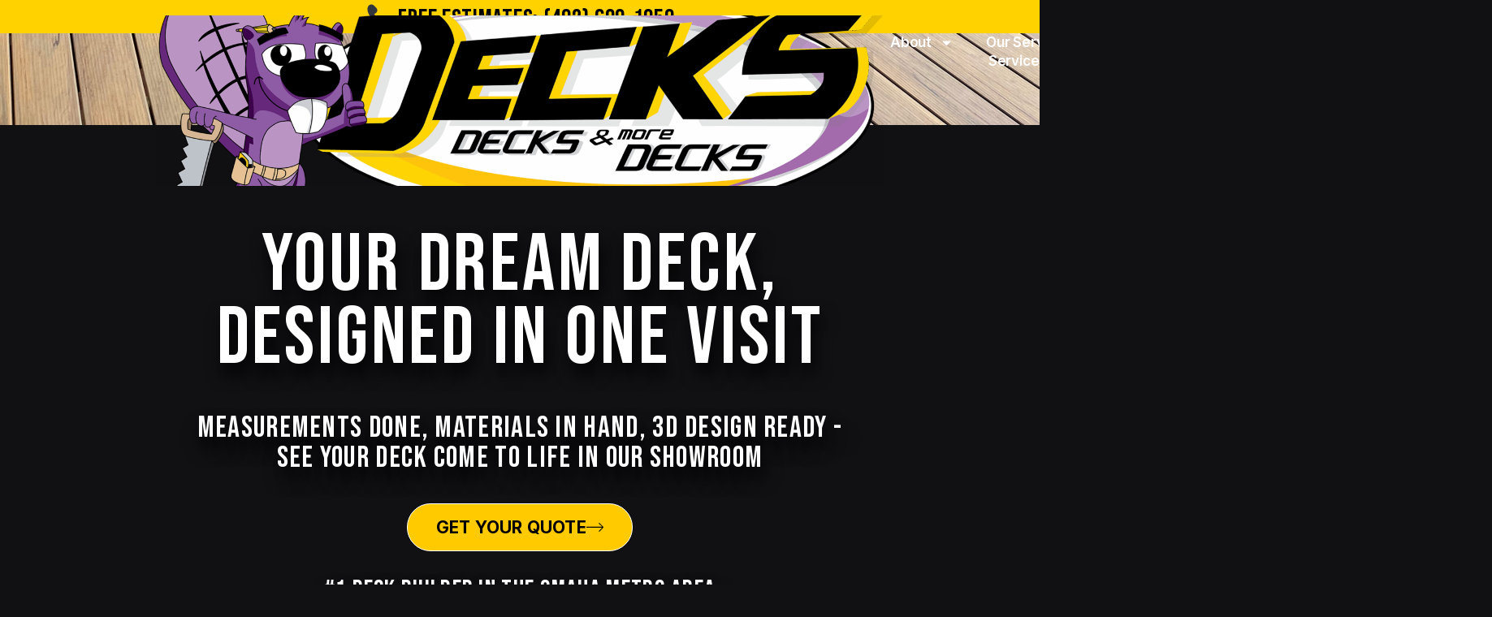

--- FILE ---
content_type: text/html; charset=UTF-8
request_url: https://www.decksdecks.com/
body_size: 45331
content:
<!DOCTYPE html>
<html lang="en-US" xmlns:fb="https://www.facebook.com/2008/fbml" xmlns:addthis="https://www.addthis.com/help/api-spec" >
<head>
	<meta charset="UTF-8">
	<meta name="viewport" content="width=device-width, initial-scale=1.0, viewport-fit=cover" />			<title>
			Decks Decks &amp; More Decks | Omaha&#039;s #1 Deck Builder		</title>
		<meta name='robots' content='index, follow, max-image-preview:large, max-snippet:-1, max-video-preview:-1' />
	<style>img:is([sizes="auto" i], [sizes^="auto," i]) { contain-intrinsic-size: 3000px 1500px }</style>
	
<!-- Google Tag Manager for WordPress by gtm4wp.com -->
<script data-cfasync="false" data-pagespeed-no-defer>
	var gtm4wp_datalayer_name = "dataLayer";
	var dataLayer = dataLayer || [];
</script>
<!-- End Google Tag Manager for WordPress by gtm4wp.com -->
	<!-- This site is optimized with the Yoast SEO plugin v26.1 - https://yoast.com/wordpress/plugins/seo/ -->
	<meta name="description" content="Omaha’s top-rated deck builder with 45+ years of experience. We design and build low-maintenance composite decks that last for decades." />
	<link rel="canonical" href="https://www.decksdecks.com/" />
	<meta property="og:locale" content="en_US" />
	<meta property="og:type" content="website" />
	<meta property="og:title" content="Decks Decks &amp; More Decks | Omaha&#039;s #1 Deck Builder" />
	<meta property="og:description" content="Omaha’s top-rated deck builder with 45+ years of experience. We design and build low-maintenance composite decks that last for decades." />
	<meta property="og:url" content="https://www.decksdecks.com/" />
	<meta property="og:site_name" content="Decks, Decks, and More Decks" />
	<meta property="article:modified_time" content="2025-10-31T13:10:00+00:00" />
	<meta name="twitter:card" content="summary_large_image" />
	<script type="application/ld+json" class="yoast-schema-graph">{"@context":"https://schema.org","@graph":[{"@type":"WebPage","@id":"https://www.decksdecks.com/","url":"https://www.decksdecks.com/","name":"Decks Decks & More Decks | Omaha's #1 Deck Builder","isPartOf":{"@id":"https://www.decksdecks.com/#website"},"about":{"@id":"https://www.decksdecks.com/#organization"},"datePublished":"2025-10-23T20:41:17+00:00","dateModified":"2025-10-31T13:10:00+00:00","description":"Omaha’s top-rated deck builder with 45+ years of experience. We design and build low-maintenance composite decks that last for decades.","breadcrumb":{"@id":"https://www.decksdecks.com/#breadcrumb"},"inLanguage":"en-US","potentialAction":[{"@type":"ReadAction","target":["https://www.decksdecks.com/"]}]},{"@type":"BreadcrumbList","@id":"https://www.decksdecks.com/#breadcrumb","itemListElement":[{"@type":"ListItem","position":1,"name":"Home"}]},{"@type":"WebSite","@id":"https://www.decksdecks.com/#website","url":"https://www.decksdecks.com/","name":"Decks, Decks, and More Decks","description":"Omaha&#039;s #1 Deck Builder For 45 Years","publisher":{"@id":"https://www.decksdecks.com/#organization"},"potentialAction":[{"@type":"SearchAction","target":{"@type":"EntryPoint","urlTemplate":"https://www.decksdecks.com/?s={search_term_string}"},"query-input":{"@type":"PropertyValueSpecification","valueRequired":true,"valueName":"search_term_string"}}],"inLanguage":"en-US"},{"@type":"Organization","@id":"https://www.decksdecks.com/#organization","name":"Decks, Decks, & More Decks","url":"https://www.decksdecks.com/","logo":{"@type":"ImageObject","inLanguage":"en-US","@id":"https://www.decksdecks.com/#/schema/logo/image/","url":"https://www.decksdecks.com/wp-content/uploads/SUV.jpg","contentUrl":"https://www.decksdecks.com/wp-content/uploads/SUV.jpg","width":432,"height":188,"caption":"Decks, Decks, & More Decks"},"image":{"@id":"https://www.decksdecks.com/#/schema/logo/image/"}}]}</script>
	<!-- / Yoast SEO plugin. -->


<link rel='dns-prefetch' href='//s7.addthis.com' />
<link rel="alternate" type="application/rss+xml" title="Decks, Decks, and More Decks &raquo; Feed" href="https://www.decksdecks.com/feed/" />
<link rel="alternate" type="application/rss+xml" title="Decks, Decks, and More Decks &raquo; Comments Feed" href="https://www.decksdecks.com/comments/feed/" />
<script type="text/javascript">
/* <![CDATA[ */
window._wpemojiSettings = {"baseUrl":"https:\/\/s.w.org\/images\/core\/emoji\/16.0.1\/72x72\/","ext":".png","svgUrl":"https:\/\/s.w.org\/images\/core\/emoji\/16.0.1\/svg\/","svgExt":".svg","source":{"concatemoji":"https:\/\/www.decksdecks.com\/wp-includes\/js\/wp-emoji-release.min.js?ver=6.8.3"}};
/*! This file is auto-generated */
!function(s,n){var o,i,e;function c(e){try{var t={supportTests:e,timestamp:(new Date).valueOf()};sessionStorage.setItem(o,JSON.stringify(t))}catch(e){}}function p(e,t,n){e.clearRect(0,0,e.canvas.width,e.canvas.height),e.fillText(t,0,0);var t=new Uint32Array(e.getImageData(0,0,e.canvas.width,e.canvas.height).data),a=(e.clearRect(0,0,e.canvas.width,e.canvas.height),e.fillText(n,0,0),new Uint32Array(e.getImageData(0,0,e.canvas.width,e.canvas.height).data));return t.every(function(e,t){return e===a[t]})}function u(e,t){e.clearRect(0,0,e.canvas.width,e.canvas.height),e.fillText(t,0,0);for(var n=e.getImageData(16,16,1,1),a=0;a<n.data.length;a++)if(0!==n.data[a])return!1;return!0}function f(e,t,n,a){switch(t){case"flag":return n(e,"\ud83c\udff3\ufe0f\u200d\u26a7\ufe0f","\ud83c\udff3\ufe0f\u200b\u26a7\ufe0f")?!1:!n(e,"\ud83c\udde8\ud83c\uddf6","\ud83c\udde8\u200b\ud83c\uddf6")&&!n(e,"\ud83c\udff4\udb40\udc67\udb40\udc62\udb40\udc65\udb40\udc6e\udb40\udc67\udb40\udc7f","\ud83c\udff4\u200b\udb40\udc67\u200b\udb40\udc62\u200b\udb40\udc65\u200b\udb40\udc6e\u200b\udb40\udc67\u200b\udb40\udc7f");case"emoji":return!a(e,"\ud83e\udedf")}return!1}function g(e,t,n,a){var r="undefined"!=typeof WorkerGlobalScope&&self instanceof WorkerGlobalScope?new OffscreenCanvas(300,150):s.createElement("canvas"),o=r.getContext("2d",{willReadFrequently:!0}),i=(o.textBaseline="top",o.font="600 32px Arial",{});return e.forEach(function(e){i[e]=t(o,e,n,a)}),i}function t(e){var t=s.createElement("script");t.src=e,t.defer=!0,s.head.appendChild(t)}"undefined"!=typeof Promise&&(o="wpEmojiSettingsSupports",i=["flag","emoji"],n.supports={everything:!0,everythingExceptFlag:!0},e=new Promise(function(e){s.addEventListener("DOMContentLoaded",e,{once:!0})}),new Promise(function(t){var n=function(){try{var e=JSON.parse(sessionStorage.getItem(o));if("object"==typeof e&&"number"==typeof e.timestamp&&(new Date).valueOf()<e.timestamp+604800&&"object"==typeof e.supportTests)return e.supportTests}catch(e){}return null}();if(!n){if("undefined"!=typeof Worker&&"undefined"!=typeof OffscreenCanvas&&"undefined"!=typeof URL&&URL.createObjectURL&&"undefined"!=typeof Blob)try{var e="postMessage("+g.toString()+"("+[JSON.stringify(i),f.toString(),p.toString(),u.toString()].join(",")+"));",a=new Blob([e],{type:"text/javascript"}),r=new Worker(URL.createObjectURL(a),{name:"wpTestEmojiSupports"});return void(r.onmessage=function(e){c(n=e.data),r.terminate(),t(n)})}catch(e){}c(n=g(i,f,p,u))}t(n)}).then(function(e){for(var t in e)n.supports[t]=e[t],n.supports.everything=n.supports.everything&&n.supports[t],"flag"!==t&&(n.supports.everythingExceptFlag=n.supports.everythingExceptFlag&&n.supports[t]);n.supports.everythingExceptFlag=n.supports.everythingExceptFlag&&!n.supports.flag,n.DOMReady=!1,n.readyCallback=function(){n.DOMReady=!0}}).then(function(){return e}).then(function(){var e;n.supports.everything||(n.readyCallback(),(e=n.source||{}).concatemoji?t(e.concatemoji):e.wpemoji&&e.twemoji&&(t(e.twemoji),t(e.wpemoji)))}))}((window,document),window._wpemojiSettings);
/* ]]> */
</script>
<style id='wp-emoji-styles-inline-css' type='text/css'>

	img.wp-smiley, img.emoji {
		display: inline !important;
		border: none !important;
		box-shadow: none !important;
		height: 1em !important;
		width: 1em !important;
		margin: 0 0.07em !important;
		vertical-align: -0.1em !important;
		background: none !important;
		padding: 0 !important;
	}
</style>
<link rel='stylesheet' id='wp-block-library-css' href='https://www.decksdecks.com/wp-includes/css/dist/block-library/style.min.css?ver=6.8.3' type='text/css' media='all' />
<style id='classic-theme-styles-inline-css' type='text/css'>
/*! This file is auto-generated */
.wp-block-button__link{color:#fff;background-color:#32373c;border-radius:9999px;box-shadow:none;text-decoration:none;padding:calc(.667em + 2px) calc(1.333em + 2px);font-size:1.125em}.wp-block-file__button{background:#32373c;color:#fff;text-decoration:none}
</style>
<link rel='stylesheet' id='wp-components-css' href='https://www.decksdecks.com/wp-includes/css/dist/components/style.min.css?ver=6.8.3' type='text/css' media='all' />
<link rel='stylesheet' id='wp-preferences-css' href='https://www.decksdecks.com/wp-includes/css/dist/preferences/style.min.css?ver=6.8.3' type='text/css' media='all' />
<link rel='stylesheet' id='wp-block-editor-css' href='https://www.decksdecks.com/wp-includes/css/dist/block-editor/style.min.css?ver=6.8.3' type='text/css' media='all' />
<link rel='stylesheet' id='popup-maker-block-library-style-css' href='https://www.decksdecks.com/wp-content/plugins/popup-maker/dist/packages/block-library-style.css?ver=dbea705cfafe089d65f1' type='text/css' media='all' />
<style id='global-styles-inline-css' type='text/css'>
:root{--wp--preset--aspect-ratio--square: 1;--wp--preset--aspect-ratio--4-3: 4/3;--wp--preset--aspect-ratio--3-4: 3/4;--wp--preset--aspect-ratio--3-2: 3/2;--wp--preset--aspect-ratio--2-3: 2/3;--wp--preset--aspect-ratio--16-9: 16/9;--wp--preset--aspect-ratio--9-16: 9/16;--wp--preset--color--black: #000000;--wp--preset--color--cyan-bluish-gray: #abb8c3;--wp--preset--color--white: #ffffff;--wp--preset--color--pale-pink: #f78da7;--wp--preset--color--vivid-red: #cf2e2e;--wp--preset--color--luminous-vivid-orange: #ff6900;--wp--preset--color--luminous-vivid-amber: #fcb900;--wp--preset--color--light-green-cyan: #7bdcb5;--wp--preset--color--vivid-green-cyan: #00d084;--wp--preset--color--pale-cyan-blue: #8ed1fc;--wp--preset--color--vivid-cyan-blue: #0693e3;--wp--preset--color--vivid-purple: #9b51e0;--wp--preset--gradient--vivid-cyan-blue-to-vivid-purple: linear-gradient(135deg,rgba(6,147,227,1) 0%,rgb(155,81,224) 100%);--wp--preset--gradient--light-green-cyan-to-vivid-green-cyan: linear-gradient(135deg,rgb(122,220,180) 0%,rgb(0,208,130) 100%);--wp--preset--gradient--luminous-vivid-amber-to-luminous-vivid-orange: linear-gradient(135deg,rgba(252,185,0,1) 0%,rgba(255,105,0,1) 100%);--wp--preset--gradient--luminous-vivid-orange-to-vivid-red: linear-gradient(135deg,rgba(255,105,0,1) 0%,rgb(207,46,46) 100%);--wp--preset--gradient--very-light-gray-to-cyan-bluish-gray: linear-gradient(135deg,rgb(238,238,238) 0%,rgb(169,184,195) 100%);--wp--preset--gradient--cool-to-warm-spectrum: linear-gradient(135deg,rgb(74,234,220) 0%,rgb(151,120,209) 20%,rgb(207,42,186) 40%,rgb(238,44,130) 60%,rgb(251,105,98) 80%,rgb(254,248,76) 100%);--wp--preset--gradient--blush-light-purple: linear-gradient(135deg,rgb(255,206,236) 0%,rgb(152,150,240) 100%);--wp--preset--gradient--blush-bordeaux: linear-gradient(135deg,rgb(254,205,165) 0%,rgb(254,45,45) 50%,rgb(107,0,62) 100%);--wp--preset--gradient--luminous-dusk: linear-gradient(135deg,rgb(255,203,112) 0%,rgb(199,81,192) 50%,rgb(65,88,208) 100%);--wp--preset--gradient--pale-ocean: linear-gradient(135deg,rgb(255,245,203) 0%,rgb(182,227,212) 50%,rgb(51,167,181) 100%);--wp--preset--gradient--electric-grass: linear-gradient(135deg,rgb(202,248,128) 0%,rgb(113,206,126) 100%);--wp--preset--gradient--midnight: linear-gradient(135deg,rgb(2,3,129) 0%,rgb(40,116,252) 100%);--wp--preset--font-size--small: 13px;--wp--preset--font-size--medium: 20px;--wp--preset--font-size--large: 36px;--wp--preset--font-size--x-large: 42px;--wp--preset--spacing--20: 0.44rem;--wp--preset--spacing--30: 0.67rem;--wp--preset--spacing--40: 1rem;--wp--preset--spacing--50: 1.5rem;--wp--preset--spacing--60: 2.25rem;--wp--preset--spacing--70: 3.38rem;--wp--preset--spacing--80: 5.06rem;--wp--preset--shadow--natural: 6px 6px 9px rgba(0, 0, 0, 0.2);--wp--preset--shadow--deep: 12px 12px 50px rgba(0, 0, 0, 0.4);--wp--preset--shadow--sharp: 6px 6px 0px rgba(0, 0, 0, 0.2);--wp--preset--shadow--outlined: 6px 6px 0px -3px rgba(255, 255, 255, 1), 6px 6px rgba(0, 0, 0, 1);--wp--preset--shadow--crisp: 6px 6px 0px rgba(0, 0, 0, 1);}:where(.is-layout-flex){gap: 0.5em;}:where(.is-layout-grid){gap: 0.5em;}body .is-layout-flex{display: flex;}.is-layout-flex{flex-wrap: wrap;align-items: center;}.is-layout-flex > :is(*, div){margin: 0;}body .is-layout-grid{display: grid;}.is-layout-grid > :is(*, div){margin: 0;}:where(.wp-block-columns.is-layout-flex){gap: 2em;}:where(.wp-block-columns.is-layout-grid){gap: 2em;}:where(.wp-block-post-template.is-layout-flex){gap: 1.25em;}:where(.wp-block-post-template.is-layout-grid){gap: 1.25em;}.has-black-color{color: var(--wp--preset--color--black) !important;}.has-cyan-bluish-gray-color{color: var(--wp--preset--color--cyan-bluish-gray) !important;}.has-white-color{color: var(--wp--preset--color--white) !important;}.has-pale-pink-color{color: var(--wp--preset--color--pale-pink) !important;}.has-vivid-red-color{color: var(--wp--preset--color--vivid-red) !important;}.has-luminous-vivid-orange-color{color: var(--wp--preset--color--luminous-vivid-orange) !important;}.has-luminous-vivid-amber-color{color: var(--wp--preset--color--luminous-vivid-amber) !important;}.has-light-green-cyan-color{color: var(--wp--preset--color--light-green-cyan) !important;}.has-vivid-green-cyan-color{color: var(--wp--preset--color--vivid-green-cyan) !important;}.has-pale-cyan-blue-color{color: var(--wp--preset--color--pale-cyan-blue) !important;}.has-vivid-cyan-blue-color{color: var(--wp--preset--color--vivid-cyan-blue) !important;}.has-vivid-purple-color{color: var(--wp--preset--color--vivid-purple) !important;}.has-black-background-color{background-color: var(--wp--preset--color--black) !important;}.has-cyan-bluish-gray-background-color{background-color: var(--wp--preset--color--cyan-bluish-gray) !important;}.has-white-background-color{background-color: var(--wp--preset--color--white) !important;}.has-pale-pink-background-color{background-color: var(--wp--preset--color--pale-pink) !important;}.has-vivid-red-background-color{background-color: var(--wp--preset--color--vivid-red) !important;}.has-luminous-vivid-orange-background-color{background-color: var(--wp--preset--color--luminous-vivid-orange) !important;}.has-luminous-vivid-amber-background-color{background-color: var(--wp--preset--color--luminous-vivid-amber) !important;}.has-light-green-cyan-background-color{background-color: var(--wp--preset--color--light-green-cyan) !important;}.has-vivid-green-cyan-background-color{background-color: var(--wp--preset--color--vivid-green-cyan) !important;}.has-pale-cyan-blue-background-color{background-color: var(--wp--preset--color--pale-cyan-blue) !important;}.has-vivid-cyan-blue-background-color{background-color: var(--wp--preset--color--vivid-cyan-blue) !important;}.has-vivid-purple-background-color{background-color: var(--wp--preset--color--vivid-purple) !important;}.has-black-border-color{border-color: var(--wp--preset--color--black) !important;}.has-cyan-bluish-gray-border-color{border-color: var(--wp--preset--color--cyan-bluish-gray) !important;}.has-white-border-color{border-color: var(--wp--preset--color--white) !important;}.has-pale-pink-border-color{border-color: var(--wp--preset--color--pale-pink) !important;}.has-vivid-red-border-color{border-color: var(--wp--preset--color--vivid-red) !important;}.has-luminous-vivid-orange-border-color{border-color: var(--wp--preset--color--luminous-vivid-orange) !important;}.has-luminous-vivid-amber-border-color{border-color: var(--wp--preset--color--luminous-vivid-amber) !important;}.has-light-green-cyan-border-color{border-color: var(--wp--preset--color--light-green-cyan) !important;}.has-vivid-green-cyan-border-color{border-color: var(--wp--preset--color--vivid-green-cyan) !important;}.has-pale-cyan-blue-border-color{border-color: var(--wp--preset--color--pale-cyan-blue) !important;}.has-vivid-cyan-blue-border-color{border-color: var(--wp--preset--color--vivid-cyan-blue) !important;}.has-vivid-purple-border-color{border-color: var(--wp--preset--color--vivid-purple) !important;}.has-vivid-cyan-blue-to-vivid-purple-gradient-background{background: var(--wp--preset--gradient--vivid-cyan-blue-to-vivid-purple) !important;}.has-light-green-cyan-to-vivid-green-cyan-gradient-background{background: var(--wp--preset--gradient--light-green-cyan-to-vivid-green-cyan) !important;}.has-luminous-vivid-amber-to-luminous-vivid-orange-gradient-background{background: var(--wp--preset--gradient--luminous-vivid-amber-to-luminous-vivid-orange) !important;}.has-luminous-vivid-orange-to-vivid-red-gradient-background{background: var(--wp--preset--gradient--luminous-vivid-orange-to-vivid-red) !important;}.has-very-light-gray-to-cyan-bluish-gray-gradient-background{background: var(--wp--preset--gradient--very-light-gray-to-cyan-bluish-gray) !important;}.has-cool-to-warm-spectrum-gradient-background{background: var(--wp--preset--gradient--cool-to-warm-spectrum) !important;}.has-blush-light-purple-gradient-background{background: var(--wp--preset--gradient--blush-light-purple) !important;}.has-blush-bordeaux-gradient-background{background: var(--wp--preset--gradient--blush-bordeaux) !important;}.has-luminous-dusk-gradient-background{background: var(--wp--preset--gradient--luminous-dusk) !important;}.has-pale-ocean-gradient-background{background: var(--wp--preset--gradient--pale-ocean) !important;}.has-electric-grass-gradient-background{background: var(--wp--preset--gradient--electric-grass) !important;}.has-midnight-gradient-background{background: var(--wp--preset--gradient--midnight) !important;}.has-small-font-size{font-size: var(--wp--preset--font-size--small) !important;}.has-medium-font-size{font-size: var(--wp--preset--font-size--medium) !important;}.has-large-font-size{font-size: var(--wp--preset--font-size--large) !important;}.has-x-large-font-size{font-size: var(--wp--preset--font-size--x-large) !important;}
:where(.wp-block-post-template.is-layout-flex){gap: 1.25em;}:where(.wp-block-post-template.is-layout-grid){gap: 1.25em;}
:where(.wp-block-columns.is-layout-flex){gap: 2em;}:where(.wp-block-columns.is-layout-grid){gap: 2em;}
:root :where(.wp-block-pullquote){font-size: 1.5em;line-height: 1.6;}
</style>
<link rel='stylesheet' id='twenty20-css' href='https://www.decksdecks.com/wp-content/plugins/twenty20/assets/css/twenty20.css?ver=2.0.4' type='text/css' media='all' />
<link rel='stylesheet' id='ye_dynamic-css' href='https://www.decksdecks.com/wp-content/plugins/youtube-embed/css/main.min.css?ver=5.4' type='text/css' media='all' />
<link rel='stylesheet' id='grw-public-main-css-css' href='https://www.decksdecks.com/wp-content/plugins/widget-google-reviews/assets/css/public-main.css?ver=6.5' type='text/css' media='all' />
<link rel='stylesheet' id='main-style-css' href='https://www.decksdecks.com/wp-content/themes/DecksDeck/style.css?ver=6.8.3' type='text/css' media='all' />
<link rel='stylesheet' id='normalize-style-css' href='https://www.decksdecks.com/wp-content/themes/DecksDeck/css/normalize.css?ver=1.0' type='text/css' media='all' />
<link rel='stylesheet' id='bootstrap-grid-css' href='https://www.decksdecks.com/wp-content/themes/DecksDeck/css/bootstrap-grid.min.css?ver=4.2.1' type='text/css' media='all' />
<link rel='stylesheet' id='jmtheme-style-css' href='https://www.decksdecks.com/wp-content/themes/DecksDeck/css/main.css?ver=1.0' type='text/css' media='all' />
<link rel='stylesheet' id='fancybox-style-css' href='https://www.decksdecks.com/wp-content/themes/DecksDeck/js/fancybox/jquery.fancybox.css?ver=2.1.4' type='text/css' media='all' />
<link rel='stylesheet' id='twentytwenty-style-css' href='https://www.decksdecks.com/wp-content/themes/DecksDeck/js/twentytwenty/twentytwenty.css?ver=1.0' type='text/css' media='all' />
<link rel='stylesheet' id='elementor-frontend-css' href='https://www.decksdecks.com/wp-content/plugins/elementor/assets/css/frontend.min.css?ver=3.32.4' type='text/css' media='all' />
<link rel='stylesheet' id='widget-heading-css' href='https://www.decksdecks.com/wp-content/plugins/elementor/assets/css/widget-heading.min.css?ver=3.32.4' type='text/css' media='all' />
<link rel='stylesheet' id='widget-image-css' href='https://www.decksdecks.com/wp-content/plugins/elementor/assets/css/widget-image.min.css?ver=3.32.4' type='text/css' media='all' />
<link rel='stylesheet' id='e-animation-fadeIn-css' href='https://www.decksdecks.com/wp-content/plugins/elementor/assets/lib/animations/styles/fadeIn.min.css?ver=3.32.4' type='text/css' media='all' />
<link rel='stylesheet' id='e-popup-css' href='https://www.decksdecks.com/wp-content/plugins/elementor-pro/assets/css/conditionals/popup.min.css?ver=3.32.2' type='text/css' media='all' />
<link rel='stylesheet' id='e-sticky-css' href='https://www.decksdecks.com/wp-content/plugins/elementor-pro/assets/css/modules/sticky.min.css?ver=3.32.2' type='text/css' media='all' />
<link rel='stylesheet' id='e-animation-grow-css' href='https://www.decksdecks.com/wp-content/plugins/elementor/assets/lib/animations/styles/e-animation-grow.min.css?ver=3.32.4' type='text/css' media='all' />
<link rel='stylesheet' id='widget-nav-menu-css' href='https://www.decksdecks.com/wp-content/plugins/elementor-pro/assets/css/widget-nav-menu.min.css?ver=3.32.2' type='text/css' media='all' />
<link rel='stylesheet' id='e-motion-fx-css' href='https://www.decksdecks.com/wp-content/plugins/elementor-pro/assets/css/modules/motion-fx.min.css?ver=3.32.2' type='text/css' media='all' />
<link rel='stylesheet' id='eael-general-css' href='https://www.decksdecks.com/wp-content/plugins/essential-addons-for-elementor-lite/assets/front-end/css/view/general.min.css?ver=6.3.3' type='text/css' media='all' />
<link rel='stylesheet' id='eael-5566-css' href='https://www.decksdecks.com/wp-content/uploads/essential-addons-elementor/eael-5566.css?ver=1761916200' type='text/css' media='all' />
<link rel='stylesheet' id='widget-mega-menu-css' href='https://www.decksdecks.com/wp-content/plugins/elementor-pro/assets/css/widget-mega-menu.min.css?ver=3.32.2' type='text/css' media='all' />
<link rel='stylesheet' id='e-animation-push-css' href='https://www.decksdecks.com/wp-content/plugins/elementor/assets/lib/animations/styles/e-animation-push.min.css?ver=3.32.4' type='text/css' media='all' />
<link rel='stylesheet' id='widget-social-icons-css' href='https://www.decksdecks.com/wp-content/plugins/elementor/assets/css/widget-social-icons.min.css?ver=3.32.4' type='text/css' media='all' />
<link rel='stylesheet' id='e-apple-webkit-css' href='https://www.decksdecks.com/wp-content/plugins/elementor/assets/css/conditionals/apple-webkit.min.css?ver=3.32.4' type='text/css' media='all' />
<link rel='stylesheet' id='widget-icon-list-css' href='https://www.decksdecks.com/wp-content/plugins/elementor/assets/css/widget-icon-list.min.css?ver=3.32.4' type='text/css' media='all' />
<link rel='stylesheet' id='widget-google_maps-css' href='https://www.decksdecks.com/wp-content/plugins/elementor/assets/css/widget-google_maps.min.css?ver=3.32.4' type='text/css' media='all' />
<link rel='stylesheet' id='e-animation-shrink-css' href='https://www.decksdecks.com/wp-content/plugins/elementor/assets/lib/animations/styles/e-animation-shrink.min.css?ver=3.32.4' type='text/css' media='all' />
<link rel='stylesheet' id='widget-video-css' href='https://www.decksdecks.com/wp-content/plugins/elementor/assets/css/widget-video.min.css?ver=3.32.4' type='text/css' media='all' />
<link rel='stylesheet' id='widget-divider-css' href='https://www.decksdecks.com/wp-content/plugins/elementor/assets/css/widget-divider.min.css?ver=3.32.4' type='text/css' media='all' />
<link rel='stylesheet' id='widget-flip-box-css' href='https://www.decksdecks.com/wp-content/plugins/elementor-pro/assets/css/widget-flip-box.min.css?ver=3.32.2' type='text/css' media='all' />
<link rel='stylesheet' id='swiper-css' href='https://www.decksdecks.com/wp-content/plugins/elementor/assets/lib/swiper/v8/css/swiper.min.css?ver=8.4.5' type='text/css' media='all' />
<link rel='stylesheet' id='e-swiper-css' href='https://www.decksdecks.com/wp-content/plugins/elementor/assets/css/conditionals/e-swiper.min.css?ver=3.32.4' type='text/css' media='all' />
<link rel='stylesheet' id='widget-nested-carousel-css' href='https://www.decksdecks.com/wp-content/plugins/elementor-pro/assets/css/widget-nested-carousel.min.css?ver=3.32.2' type='text/css' media='all' />
<link rel='stylesheet' id='widget-icon-box-css' href='https://www.decksdecks.com/wp-content/plugins/elementor/assets/css/widget-icon-box.min.css?ver=3.32.4' type='text/css' media='all' />
<link rel='stylesheet' id='widget-posts-css' href='https://www.decksdecks.com/wp-content/plugins/elementor-pro/assets/css/widget-posts.min.css?ver=3.32.2' type='text/css' media='all' />
<link rel='stylesheet' id='elementor-post-5536-css' href='https://www.decksdecks.com/wp-content/uploads/elementor/css/post-5536.css?ver=1769154292' type='text/css' media='all' />
<link rel='stylesheet' id='elementor-post-7455-css' href='https://www.decksdecks.com/wp-content/uploads/elementor/css/post-7455.css?ver=1769154292' type='text/css' media='all' />
<link rel='stylesheet' id='elementor-post-5548-css' href='https://www.decksdecks.com/wp-content/uploads/elementor/css/post-5548.css?ver=1769154292' type='text/css' media='all' />
<link rel='stylesheet' id='elementor-post-5566-css' href='https://www.decksdecks.com/wp-content/uploads/elementor/css/post-5566.css?ver=1769154292' type='text/css' media='all' />
<link rel='stylesheet' id='elementor-post-5589-css' href='https://www.decksdecks.com/wp-content/uploads/elementor/css/post-5589.css?ver=1769154296' type='text/css' media='all' />
<link rel='stylesheet' id='addthis_all_pages-css' href='https://www.decksdecks.com/wp-content/plugins/addthis/frontend/build/addthis_wordpress_public.min.css?ver=6.8.3' type='text/css' media='all' />
<link rel='stylesheet' id='elementor-gf-bebasneue-css' href='https://fonts.googleapis.com/css?family=Bebas+Neue:100,100italic,200,200italic,300,300italic,400,400italic,500,500italic,600,600italic,700,700italic,800,800italic,900,900italic&#038;display=swap' type='text/css' media='all' />
<link rel='stylesheet' id='elementor-gf-robotoslab-css' href='https://fonts.googleapis.com/css?family=Roboto+Slab:100,100italic,200,200italic,300,300italic,400,400italic,500,500italic,600,600italic,700,700italic,800,800italic,900,900italic&#038;display=swap' type='text/css' media='all' />
<link rel='stylesheet' id='elementor-gf-roboto-css' href='https://fonts.googleapis.com/css?family=Roboto:100,100italic,200,200italic,300,300italic,400,400italic,500,500italic,600,600italic,700,700italic,800,800italic,900,900italic&#038;display=swap' type='text/css' media='all' />
<link rel='stylesheet' id='elementor-gf-poppins-css' href='https://fonts.googleapis.com/css?family=Poppins:100,100italic,200,200italic,300,300italic,400,400italic,500,500italic,600,600italic,700,700italic,800,800italic,900,900italic&#038;display=swap' type='text/css' media='all' />
<link rel='stylesheet' id='elementor-gf-inter-css' href='https://fonts.googleapis.com/css?family=Inter:100,100italic,200,200italic,300,300italic,400,400italic,500,500italic,600,600italic,700,700italic,800,800italic,900,900italic&#038;display=swap' type='text/css' media='all' />
<script type="text/javascript" src="https://www.decksdecks.com/wp-includes/js/jquery/jquery.min.js?ver=3.7.1" id="jquery-core-js"></script>
<script type="text/javascript" src="https://www.decksdecks.com/wp-includes/js/jquery/jquery-migrate.min.js?ver=3.4.1" id="jquery-migrate-js"></script>
<script type="text/javascript" defer="defer" src="https://www.decksdecks.com/wp-content/plugins/widget-google-reviews/assets/js/public-main.js?ver=6.5" id="grw-public-main-js-js"></script>
<script type="text/javascript" src="https://www.decksdecks.com/wp-content/themes/DecksDeck/js/jquery.cycle2.min.js?ver=2.1.5" id="cycle-js"></script>
<script type="text/javascript" src="https://www.decksdecks.com/wp-content/themes/DecksDeck/js/jquery.cycle2.progressive.min.js?ver=1.0" id="cycle-progressive-js"></script>
<script type="text/javascript" src="https://www.decksdecks.com/wp-content/themes/DecksDeck/js/jquery.cycle2.carousel.js?ver=2.1.5" id="cycle-carousel-js"></script>
<script type="text/javascript" src="https://www.decksdecks.com/wp-content/themes/DecksDeck/js/jquery.cycle2.swipe.min.js?ver=2.1.5" id="cycle-swipe-js"></script>
<script type="text/javascript" src="https://www.decksdecks.com/wp-content/themes/DecksDeck/js/enquire.min.js?ver=2.1.6" id="enquire-js"></script>
<script type="text/javascript" src="https://www.decksdecks.com/wp-content/themes/DecksDeck/js/cufon-yui.js?ver=1.09" id="cufonyui-js"></script>
<script type="text/javascript" src="https://www.decksdecks.com/wp-content/themes/DecksDeck/js/Myriad_Pro_400.font.js?ver=1.0" id="cufonmp400-js"></script>
<script type="text/javascript" src="https://www.decksdecks.com/wp-content/themes/DecksDeck/js/Myriad_Pro_600.font.js?ver=1.0" id="cufonmp600-js"></script>
<script type="text/javascript" src="https://www.decksdecks.com/wp-content/themes/DecksDeck/js/fancybox/jquery.fancybox.pack.js?ver=2.1.4" id="fancybox-js"></script>
<script type="text/javascript" src="https://www.decksdecks.com/wp-content/themes/DecksDeck/js/fancybox/jquery.mousewheel-3.0.6.pack.js?ver=3.0.6" id="mousewheel-js"></script>
<script type="text/javascript" src="https://www.decksdecks.com/wp-content/themes/DecksDeck/js/twentytwenty/jquery.event.move.js?ver=2.0" id="event-move-js"></script>
<script type="text/javascript" src="https://www.decksdecks.com/wp-content/themes/DecksDeck/js/twentytwenty/jquery.twentytwenty.js?ver=2.1.5" id="twentytwenty-js"></script>
<script type="text/javascript" src="https://www.decksdecks.com/wp-content/themes/DecksDeck/js/html5.js?ver=3.6" id="html5-js"></script>
<script type="text/javascript" src="https://www.decksdecks.com/wp-content/themes/DecksDeck/js/myscript.js?ver=1.0" id="myscript-js"></script>
<script></script><link rel="https://api.w.org/" href="https://www.decksdecks.com/wp-json/" /><link rel="alternate" title="JSON" type="application/json" href="https://www.decksdecks.com/wp-json/wp/v2/pages/7240" /><link rel="EditURI" type="application/rsd+xml" title="RSD" href="https://www.decksdecks.com/xmlrpc.php?rsd" />
<meta name="generator" content="WordPress 6.8.3" />
<link rel='shortlink' href='https://www.decksdecks.com/' />
<link rel="alternate" title="oEmbed (JSON)" type="application/json+oembed" href="https://www.decksdecks.com/wp-json/oembed/1.0/embed?url=https%3A%2F%2Fwww.decksdecks.com%2F" />
<link rel="alternate" title="oEmbed (XML)" type="text/xml+oembed" href="https://www.decksdecks.com/wp-json/oembed/1.0/embed?url=https%3A%2F%2Fwww.decksdecks.com%2F&#038;format=xml" />
<!-- start Simple Custom CSS and JS -->
<!-- Event snippet for gosh conversion page -->
<script>
  gtag('event', 'conversion', {'send_to': 'AW-16687053222/nD3pCLjx69EZEKbzgJU-'});
</script>
<!-- end Simple Custom CSS and JS -->
<!-- start Simple Custom CSS and JS -->
<!-- Google tag (gtag.js) -->
<script async src="https://www.googletagmanager.com/gtag/js?id=AW-16687053222"></script>
<script>
  window.dataLayer = window.dataLayer || [];
  function gtag(){dataLayer.push(arguments);}
  gtag('js', new Date());

  gtag('config', 'AW-16687053222');
</script>

<!-- end Simple Custom CSS and JS -->
<!-- start Simple Custom CSS and JS -->
<!-- Global site tag (gtag.js) - Google Ads: 935137834 -->
<script async src="https://www.googletagmanager.com/gtag/js?id=AW-935137834"></script>
<script>
  window.dataLayer = window.dataLayer || [];
  function gtag(){dataLayer.push(arguments);}
  gtag('js', new Date());

  gtag('config', 'AW-935137834');
</script><!-- end Simple Custom CSS and JS -->

<!-- Google Tag Manager for WordPress by gtm4wp.com -->
<!-- GTM Container placement set to off -->
<script data-cfasync="false" data-pagespeed-no-defer type="text/javascript">
	var dataLayer_content = {"pagePostType":"frontpage","pagePostType2":"single-page","pagePostAuthor":"Deck Decks"};
	dataLayer.push( dataLayer_content );
</script>
<script data-cfasync="false" data-pagespeed-no-defer type="text/javascript">
	console.warn && console.warn("[GTM4WP] Google Tag Manager container code placement set to OFF !!!");
	console.warn && console.warn("[GTM4WP] Data layer codes are active but GTM container must be loaded using custom coding !!!");
</script>
<!-- End Google Tag Manager for WordPress by gtm4wp.com --><meta name="generator" content="Elementor 3.32.4; features: e_font_icon_svg, additional_custom_breakpoints; settings: css_print_method-external, google_font-enabled, font_display-swap">
<!-- Google Tag Manager -->
<script>(function(w,d,s,l,i){w[l]=w[l]||[];w[l].push({'gtm.start':
new Date().getTime(),event:'gtm.js'});var f=d.getElementsByTagName(s)[0],
j=d.createElement(s),dl=l!='dataLayer'?'&l='+l:'';j.async=true;j.src=
'https://www.googletagmanager.com/gtm.js?id='+i+dl;f.parentNode.insertBefore(j,f);
})(window,document,'script','dataLayer','GTM-5WB4NZP');</script>
<!-- End Google Tag Manager →

<!-- Google Tag Manager (noscript) -->
<noscript><iframe src="https://www.googletagmanager.com/ns.html?id=GTM-5WB4NZP" 
height="0" width="0" style="display:none;visibility:hidden"></iframe></noscript>
<!-- End Google Tag Manager (noscript) -->

			<style>
				.e-con.e-parent:nth-of-type(n+4):not(.e-lazyloaded):not(.e-no-lazyload),
				.e-con.e-parent:nth-of-type(n+4):not(.e-lazyloaded):not(.e-no-lazyload) * {
					background-image: none !important;
				}
				@media screen and (max-height: 1024px) {
					.e-con.e-parent:nth-of-type(n+3):not(.e-lazyloaded):not(.e-no-lazyload),
					.e-con.e-parent:nth-of-type(n+3):not(.e-lazyloaded):not(.e-no-lazyload) * {
						background-image: none !important;
					}
				}
				@media screen and (max-height: 640px) {
					.e-con.e-parent:nth-of-type(n+2):not(.e-lazyloaded):not(.e-no-lazyload),
					.e-con.e-parent:nth-of-type(n+2):not(.e-lazyloaded):not(.e-no-lazyload) * {
						background-image: none !important;
					}
				}
			</style>
			<meta name="generator" content="Powered by WPBakery Page Builder - drag and drop page builder for WordPress."/>
<link rel="icon" href="https://www.decksdecks.com/wp-content/uploads/cropped-Decks-Decks-And-More-Decks-Circle-Logo-32x32.png" sizes="32x32" />
<link rel="icon" href="https://www.decksdecks.com/wp-content/uploads/cropped-Decks-Decks-And-More-Decks-Circle-Logo-192x192.png" sizes="192x192" />
<link rel="apple-touch-icon" href="https://www.decksdecks.com/wp-content/uploads/cropped-Decks-Decks-And-More-Decks-Circle-Logo-180x180.png" />
<meta name="msapplication-TileImage" content="https://www.decksdecks.com/wp-content/uploads/cropped-Decks-Decks-And-More-Decks-Circle-Logo-270x270.png" />
		<style type="text/css" id="wp-custom-css">
			/* === Modern blog grid === */
.blog #main, .archive #main, .category #main { 
  max-width: 1200px; margin: 0 auto; padding: 20px 16px;
}

/* Card grid */
.blog .hentry, .archive .hentry, .category .hentry {
  background: #fff; border: 1px solid #e9e9e9; border-radius: 10px;
  overflow: hidden; box-shadow: 0 2px 10px rgba(0,0,0,.04);
  margin: 0; padding: 0;
}

/* Turn the list into a grid */
.blog #content, .archive #content, .category #content {
  display: grid; grid-template-columns: repeat(3,1fr); gap: 24px;
}

/* Featured image full width */
.blog .hentry .entry-thumbnail, 
.archive .hentry .entry-thumbnail, 
.category .hentry .entry-thumbnail { 
  display:block; margin:0;
}
.blog .hentry .entry-thumbnail img { 
  display:block; width:100%; height:auto; border-radius:0; box-shadow:none;
}

/* Card body */
.blog .hentry .entry-header, 
.archive .hentry .entry-header, 
.category .hentry .entry-header {
  padding: 14px 16px 0;
}
.blog .hentry .entry-title, 
.archive .hentry .entry-title, 
.category .hentry .entry-title {
  font-size: 20px; line-height: 1.35; margin: 0 0 8px;
}
.blog .hentry .entry-summary, 
.archive .hentry .entry-summary, 
.category .hentry .entry-summary {
  padding: 0 16px 16px; color:#555; line-height:1.6;
}
.blog .hentry .read-more a, 
.archive .hentry .read-more a { 
  display:inline-block; margin: 0 16px 16px; font-weight:600;
}

/* Meta cleaner */
.entry-meta, .by-author, .posted-on { color:#888; font-size: 12px; }

/* Sidebar: move to bottom on mobile, slim on desktop */
#secondary { padding: 16px; }
@media (min-width: 1025px) {
  .blog #primary, .archive #primary, .category #primary { 
    width: 100%; float:none;
  }
  #secondary { width: 280px; float:right; }
}
@media (max-width: 1024px) {
  .blog #content, .archive #content, .category #content {
    grid-template-columns: repeat(2,1fr);
  }
}
@media (max-width: 640px) {
  .blog #content, .archive #content, .category #content {
    grid-template-columns: 1fr;
  }
  #secondary { float:none; width:100%; order:2; }
}

/* Single post: modernize */
.single #main { max-width: 900px; margin:0 auto; padding: 20px 16px; }
.single .entry-title { font-size: 36px; line-height: 1.2; margin-bottom: 8px; }
.single .entry-meta { margin-bottom: 18px; color:#888; }
.single .entry-content img { border-radius: 8px; box-shadow:none; }
.single .entry-content p { line-height: 1.8; font-size: 18px; color:#333; }
.single .entry-content h2 { margin-top: 28px; }

/* Pagination */
.navigation .nav-previous a, .navigation .nav-next a {
  border:1px solid #e9e9e9; padding:8px 12px; border-radius:8px; display:inline-block;
}
		</style>
			<!-- Fonts Plugin CSS - https://fontsplugin.com/ -->
	<style>
			</style>
	<!-- Fonts Plugin CSS -->
	<noscript><style> .wpb_animate_when_almost_visible { opacity: 1; }</style></noscript></head>
<body data-rsssl=1 class="home wp-singular page-template-default page page-id-7240 wp-custom-logo wp-theme-DecksDeck wpb-js-composer js-comp-ver-8.6.1 vc_responsive elementor-default elementor-template-full-width elementor-kit-5536 elementor-page-7525 elementor-page-8059 elementor-page-7985 elementor-page-7805 elementor-page-6876 elementor-page-5589">
		<header data-elementor-type="header" data-elementor-id="5548" class="elementor elementor-5548 elementor-location-header" data-elementor-post-type="elementor_library">
			<div class="elementor-element elementor-element-992ff1e e-flex e-con-boxed e-con e-parent" data-id="992ff1e" data-element_type="container" data-settings="{&quot;background_background&quot;:&quot;classic&quot;,&quot;sticky&quot;:&quot;top&quot;,&quot;sticky_on&quot;:[&quot;desktop&quot;,&quot;tablet&quot;],&quot;sticky_offset&quot;:0,&quot;sticky_effects_offset&quot;:0,&quot;sticky_anchor_link_offset&quot;:0}">
					<div class="e-con-inner">
				<div class="elementor-element elementor-element-4482b43 elementor-widget elementor-widget-heading" data-id="4482b43" data-element_type="widget" data-widget_type="heading.default">
					<h2 class="elementor-heading-title elementor-size-default"><a href="tel:4026901050"><img role="img" class="emoji" alt="📞" src="https://s.w.org/images/core/emoji/16.0.1/svg/1f4de.svg">  free estimates: (402) 690-1050</a></h2>				</div>
				<div class="elementor-element elementor-element-286d7a8 elementor-hidden-desktop elementor-hidden-tablet elementor-hidden-mobile elementor-widget elementor-widget-html" data-id="286d7a8" data-element_type="widget" data-widget_type="html.default">
					<script type="application/ld+json">
{
  "@context": "https://schema.org",
  "@type": "LocalBusiness",
  "name": "Decks, Decks & More Decks",
  "description": "Decks, Decks & More Decks is Omaha’s trusted deck builder with over 45 years of experience designing and building custom low-maintenance decks, pergolas, and outdoor spaces.",
  "image": "https://www.decksdecks.com/wp-content/uploads/2023/07/decksdecks-logo.png",
  "@id": "https://www.decksdecks.com/#business",
  "url": "https://www.decksdecks.com",
  "telephone": "+1-402-690-1050",
  "priceRange": "$$",
  "address": {
    "@type": "PostalAddress",
    "streetAddress": "1505 S 132nd St",
    "addressLocality": "Omaha",
    "addressRegion": "NE",
    "postalCode": "68144",
    "addressCountry": "US"
  },
  "geo": {
    "@type": "GeoCoordinates",
    "latitude": 41.2347,
    "longitude": -96.1342
  },
  "openingHoursSpecification": [{
    "@type": "OpeningHoursSpecification",
    "dayOfWeek": [
      "Monday",
      "Tuesday",
      "Wednesday",
      "Thursday",
      "Friday"
    ],
    "opens": "09:00",
    "closes": "17:00"
  }],
  "sameAs": [
    "https://www.facebook.com/decksdecksandmoredecks",
    "https://www.instagram.com/decksdecksandmoredecks",
    "https://www.linkedin.com/company/decks-decks-more-decks",
    "https://www.pinterest.com/decksdecksandmoredecks"
  ]
}
</script>
				</div>
					</div>
				</div>
		<div class="elementor-element elementor-element-6ced8667 e-con-full e-flex e-con e-parent" data-id="6ced8667" data-element_type="container" data-settings="{&quot;background_background&quot;:&quot;classic&quot;,&quot;sticky&quot;:&quot;top&quot;,&quot;motion_fx_motion_fx_scrolling&quot;:&quot;yes&quot;,&quot;motion_fx_opacity_effect&quot;:&quot;yes&quot;,&quot;motion_fx_opacity_level&quot;:{&quot;unit&quot;:&quot;px&quot;,&quot;size&quot;:5.7,&quot;sizes&quot;:[]},&quot;background_motion_fx_motion_fx_scrolling&quot;:&quot;yes&quot;,&quot;background_motion_fx_opacity_effect&quot;:&quot;yes&quot;,&quot;background_motion_fx_opacity_direction&quot;:&quot;out-in-out&quot;,&quot;background_motion_fx_opacity_level&quot;:{&quot;unit&quot;:&quot;px&quot;,&quot;size&quot;:6.1,&quot;sizes&quot;:[]},&quot;background_motion_fx_opacity_range&quot;:{&quot;unit&quot;:&quot;%&quot;,&quot;size&quot;:&quot;&quot;,&quot;sizes&quot;:{&quot;start&quot;:80,&quot;end&quot;:100}},&quot;sticky_on&quot;:[&quot;desktop&quot;,&quot;tablet&quot;],&quot;sticky_offset&quot;:41,&quot;background_motion_fx_devices&quot;:[&quot;desktop&quot;,&quot;tablet&quot;,&quot;mobile&quot;],&quot;motion_fx_opacity_direction&quot;:&quot;out-in&quot;,&quot;motion_fx_opacity_range&quot;:{&quot;unit&quot;:&quot;%&quot;,&quot;size&quot;:&quot;&quot;,&quot;sizes&quot;:{&quot;start&quot;:20,&quot;end&quot;:80}},&quot;motion_fx_devices&quot;:[&quot;desktop&quot;,&quot;tablet&quot;,&quot;mobile&quot;],&quot;sticky_effects_offset&quot;:0,&quot;sticky_anchor_link_offset&quot;:0}">
				<div class="elementor-element elementor-element-5c83830f elementor-widget-tablet__width-initial elementor-widget-mobile__width-initial elementor-widget elementor-widget-theme-site-logo elementor-widget-image" data-id="5c83830f" data-element_type="widget" data-widget_type="theme-site-logo.default">
											<a href="https://www.decksdecks.com">
			<img fetchpriority="high" width="1920" height="1080" src="https://www.decksdecks.com/wp-content/uploads/asfdqfsafas.png" class="elementor-animation-grow attachment-2048x2048 size-2048x2048 wp-image-7229" alt="Decks, Decks &amp; More Decks company logo Omaha Nebraska" srcset="https://www.decksdecks.com/wp-content/uploads/asfdqfsafas.png 1920w, https://www.decksdecks.com/wp-content/uploads/asfdqfsafas-300x169.png 300w, https://www.decksdecks.com/wp-content/uploads/asfdqfsafas-1024x576.png 1024w, https://www.decksdecks.com/wp-content/uploads/asfdqfsafas-768x432.png 768w, https://www.decksdecks.com/wp-content/uploads/asfdqfsafas-1536x864.png 1536w" sizes="(max-width: 1920px) 100vw, 1920px" />				</a>
											</div>
				<div class="elementor-element elementor-element-6f5d79a0 elementor-nav-menu--stretch elementor-nav-menu__align-center elementor-widget__width-initial elementor-nav-menu__text-align-center elementor-widget-tablet__width-initial elementor-widget-mobile__width-initial elementor-nav-menu--dropdown-tablet elementor-nav-menu--toggle elementor-nav-menu--burger elementor-widget elementor-widget-nav-menu" data-id="6f5d79a0" data-element_type="widget" data-settings="{&quot;full_width&quot;:&quot;stretch&quot;,&quot;layout&quot;:&quot;horizontal&quot;,&quot;submenu_icon&quot;:{&quot;value&quot;:&quot;&lt;svg aria-hidden=\&quot;true\&quot; class=\&quot;e-font-icon-svg e-fas-caret-down\&quot; viewBox=\&quot;0 0 320 512\&quot; xmlns=\&quot;http:\/\/www.w3.org\/2000\/svg\&quot;&gt;&lt;path d=\&quot;M31.3 192h257.3c17.8 0 26.7 21.5 14.1 34.1L174.1 354.8c-7.8 7.8-20.5 7.8-28.3 0L17.2 226.1C4.6 213.5 13.5 192 31.3 192z\&quot;&gt;&lt;\/path&gt;&lt;\/svg&gt;&quot;,&quot;library&quot;:&quot;fa-solid&quot;},&quot;toggle&quot;:&quot;burger&quot;}" data-widget_type="nav-menu.default">
								<nav aria-label="Menu" class="elementor-nav-menu--main elementor-nav-menu__container elementor-nav-menu--layout-horizontal e--pointer-underline e--animation-fade">
				<ul id="menu-1-6f5d79a0" class="elementor-nav-menu"><li class="menu-item menu-item-type-post_type menu-item-object-page menu-item-has-children menu-item-7083"><a href="https://www.decksdecks.com/about-us/" class="elementor-item">About</a>
<ul class="sub-menu elementor-nav-menu--dropdown">
	<li class="menu-item menu-item-type-post_type menu-item-object-page menu-item-7095"><a href="https://www.decksdecks.com/about-us/" class="elementor-sub-item">About Us</a></li>
	<li class="menu-item menu-item-type-post_type menu-item-object-page menu-item-7094"><a href="https://www.decksdecks.com/about-us/choosing-a-deck-company/" class="elementor-sub-item">Choosing A Deck Builder</a></li>
	<li class="menu-item menu-item-type-post_type menu-item-object-page menu-item-7093"><a href="https://www.decksdecks.com/about-us/showroom/" class="elementor-sub-item">Our Showroom</a></li>
	<li class="menu-item menu-item-type-post_type menu-item-object-page menu-item-7091"><a href="https://www.decksdecks.com/faq/" class="elementor-sub-item">FAQ</a></li>
	<li class="menu-item menu-item-type-post_type menu-item-object-page menu-item-7092"><a href="https://www.decksdecks.com/careers-jobs-deck-builder/" class="elementor-sub-item">Careers</a></li>
</ul>
</li>
<li class="menu-item menu-item-type-post_type menu-item-object-page menu-item-has-children menu-item-7082"><a href="https://www.decksdecks.com/products-deck-builder-omaha/" class="elementor-item">Our Services</a>
<ul class="sub-menu elementor-nav-menu--dropdown">
	<li class="menu-item menu-item-type-post_type menu-item-object-page menu-item-7088"><a href="https://www.decksdecks.com/products-deck-builder-omaha/low-maintenance-decks-omaha/" class="elementor-sub-item">Low-Maintenance Composite Decks</a></li>
	<li class="menu-item menu-item-type-post_type menu-item-object-page menu-item-7099"><a href="https://www.decksdecks.com/products-deck-builder-omaha/arbors-and-pergolas/" class="elementor-sub-item">Arbors, Pergolas Omaha</a></li>
	<li class="menu-item menu-item-type-post_type menu-item-object-page menu-item-7089"><a href="https://www.decksdecks.com/products-deck-builder-omaha/mixed-deck-omaha-builder/" class="elementor-sub-item">Mixed Decks</a></li>
	<li class="menu-item menu-item-type-post_type menu-item-object-page menu-item-7100"><a href="https://www.decksdecks.com/products-deck-builder-omaha/cedar-decks-omaha-builder/" class="elementor-sub-item">Cedar Decks</a></li>
	<li class="menu-item menu-item-type-post_type menu-item-object-page menu-item-7090"><a href="https://www.decksdecks.com/products-deck-builder-omaha/pool-spa-decks-omaha/" class="elementor-sub-item">Pool and Spa Decks</a></li>
	<li class="menu-item menu-item-type-post_type menu-item-object-page menu-item-7102"><a href="https://www.decksdecks.com/products-deck-builder-omaha/deck-drainage-systems-omaha/" class="elementor-sub-item">Deck Drainage Systems</a></li>
</ul>
</li>
<li class="menu-item menu-item-type-post_type menu-item-object-page menu-item-has-children menu-item-7080"><a href="https://www.decksdecks.com/deck-gallery/" class="elementor-item">Our Work</a>
<ul class="sub-menu elementor-nav-menu--dropdown">
	<li class="menu-item menu-item-type-post_type menu-item-object-page menu-item-7096"><a href="https://www.decksdecks.com/deck-gallery/low-maintenance-photo-gallery/" class="elementor-sub-item">Low-Maintenance Composite Deck Gallery</a></li>
	<li class="menu-item menu-item-type-post_type menu-item-object-page menu-item-7097"><a href="https://www.decksdecks.com/deck-gallery/mixed-decks-photo-gallery/" class="elementor-sub-item">Mixed Deck Gallery</a></li>
	<li class="menu-item menu-item-type-post_type menu-item-object-page menu-item-7085"><a href="https://www.decksdecks.com/deck-gallery/arbors-pergolas-photo-gallery/" class="elementor-sub-item">Arbors Pergolas Gallery</a></li>
	<li class="menu-item menu-item-type-post_type menu-item-object-page menu-item-7087"><a href="https://www.decksdecks.com/deck-gallery/cedar-decks-photo-gallery-omaha/" class="elementor-sub-item">Cedar Deck Gallery</a></li>
	<li class="menu-item menu-item-type-post_type menu-item-object-page menu-item-7086"><a href="https://www.decksdecks.com/deck-gallery/before-and-after-gallery/" class="elementor-sub-item">Before and After Gallery</a></li>
	<li class="menu-item menu-item-type-post_type menu-item-object-page menu-item-7098"><a href="https://www.decksdecks.com/deck-gallery/pool-decks-builder-photo-gallery/" class="elementor-sub-item">Pool Spa Deck Gallery</a></li>
	<li class="menu-item menu-item-type-post_type menu-item-object-page menu-item-7084"><a href="https://www.decksdecks.com/deck-gallery/accessories-photo-gallery/" class="elementor-sub-item">Accessories Photo Gallery</a></li>
</ul>
</li>
<li class="menu-item menu-item-type-post_type menu-item-object-page menu-item-7081"><a href="https://www.decksdecks.com/service-areas/" class="elementor-item">Service Areas</a></li>
<li class="menu-item menu-item-type-post_type menu-item-object-page menu-item-7079"><a href="https://www.decksdecks.com/blog/" class="elementor-item">Blog</a></li>
</ul>			</nav>
					<div class="elementor-menu-toggle" role="button" tabindex="0" aria-label="Menu Toggle" aria-expanded="false">
			<svg aria-hidden="true" role="presentation" class="elementor-menu-toggle__icon--open e-font-icon-svg e-eicon-menu-bar" viewBox="0 0 1000 1000" xmlns="http://www.w3.org/2000/svg"><path d="M104 333H896C929 333 958 304 958 271S929 208 896 208H104C71 208 42 237 42 271S71 333 104 333ZM104 583H896C929 583 958 554 958 521S929 458 896 458H104C71 458 42 487 42 521S71 583 104 583ZM104 833H896C929 833 958 804 958 771S929 708 896 708H104C71 708 42 737 42 771S71 833 104 833Z"></path></svg><svg aria-hidden="true" role="presentation" class="elementor-menu-toggle__icon--close e-font-icon-svg e-eicon-close" viewBox="0 0 1000 1000" xmlns="http://www.w3.org/2000/svg"><path d="M742 167L500 408 258 167C246 154 233 150 217 150 196 150 179 158 167 167 154 179 150 196 150 212 150 229 154 242 171 254L408 500 167 742C138 771 138 800 167 829 196 858 225 858 254 829L496 587 738 829C750 842 767 846 783 846 800 846 817 842 829 829 842 817 846 804 846 783 846 767 842 750 829 737L588 500 833 258C863 229 863 200 833 171 804 137 775 137 742 167Z"></path></svg>		</div>
					<nav class="elementor-nav-menu--dropdown elementor-nav-menu__container" aria-hidden="true">
				<ul id="menu-2-6f5d79a0" class="elementor-nav-menu"><li class="menu-item menu-item-type-post_type menu-item-object-page menu-item-has-children menu-item-7083"><a href="https://www.decksdecks.com/about-us/" class="elementor-item" tabindex="-1">About</a>
<ul class="sub-menu elementor-nav-menu--dropdown">
	<li class="menu-item menu-item-type-post_type menu-item-object-page menu-item-7095"><a href="https://www.decksdecks.com/about-us/" class="elementor-sub-item" tabindex="-1">About Us</a></li>
	<li class="menu-item menu-item-type-post_type menu-item-object-page menu-item-7094"><a href="https://www.decksdecks.com/about-us/choosing-a-deck-company/" class="elementor-sub-item" tabindex="-1">Choosing A Deck Builder</a></li>
	<li class="menu-item menu-item-type-post_type menu-item-object-page menu-item-7093"><a href="https://www.decksdecks.com/about-us/showroom/" class="elementor-sub-item" tabindex="-1">Our Showroom</a></li>
	<li class="menu-item menu-item-type-post_type menu-item-object-page menu-item-7091"><a href="https://www.decksdecks.com/faq/" class="elementor-sub-item" tabindex="-1">FAQ</a></li>
	<li class="menu-item menu-item-type-post_type menu-item-object-page menu-item-7092"><a href="https://www.decksdecks.com/careers-jobs-deck-builder/" class="elementor-sub-item" tabindex="-1">Careers</a></li>
</ul>
</li>
<li class="menu-item menu-item-type-post_type menu-item-object-page menu-item-has-children menu-item-7082"><a href="https://www.decksdecks.com/products-deck-builder-omaha/" class="elementor-item" tabindex="-1">Our Services</a>
<ul class="sub-menu elementor-nav-menu--dropdown">
	<li class="menu-item menu-item-type-post_type menu-item-object-page menu-item-7088"><a href="https://www.decksdecks.com/products-deck-builder-omaha/low-maintenance-decks-omaha/" class="elementor-sub-item" tabindex="-1">Low-Maintenance Composite Decks</a></li>
	<li class="menu-item menu-item-type-post_type menu-item-object-page menu-item-7099"><a href="https://www.decksdecks.com/products-deck-builder-omaha/arbors-and-pergolas/" class="elementor-sub-item" tabindex="-1">Arbors, Pergolas Omaha</a></li>
	<li class="menu-item menu-item-type-post_type menu-item-object-page menu-item-7089"><a href="https://www.decksdecks.com/products-deck-builder-omaha/mixed-deck-omaha-builder/" class="elementor-sub-item" tabindex="-1">Mixed Decks</a></li>
	<li class="menu-item menu-item-type-post_type menu-item-object-page menu-item-7100"><a href="https://www.decksdecks.com/products-deck-builder-omaha/cedar-decks-omaha-builder/" class="elementor-sub-item" tabindex="-1">Cedar Decks</a></li>
	<li class="menu-item menu-item-type-post_type menu-item-object-page menu-item-7090"><a href="https://www.decksdecks.com/products-deck-builder-omaha/pool-spa-decks-omaha/" class="elementor-sub-item" tabindex="-1">Pool and Spa Decks</a></li>
	<li class="menu-item menu-item-type-post_type menu-item-object-page menu-item-7102"><a href="https://www.decksdecks.com/products-deck-builder-omaha/deck-drainage-systems-omaha/" class="elementor-sub-item" tabindex="-1">Deck Drainage Systems</a></li>
</ul>
</li>
<li class="menu-item menu-item-type-post_type menu-item-object-page menu-item-has-children menu-item-7080"><a href="https://www.decksdecks.com/deck-gallery/" class="elementor-item" tabindex="-1">Our Work</a>
<ul class="sub-menu elementor-nav-menu--dropdown">
	<li class="menu-item menu-item-type-post_type menu-item-object-page menu-item-7096"><a href="https://www.decksdecks.com/deck-gallery/low-maintenance-photo-gallery/" class="elementor-sub-item" tabindex="-1">Low-Maintenance Composite Deck Gallery</a></li>
	<li class="menu-item menu-item-type-post_type menu-item-object-page menu-item-7097"><a href="https://www.decksdecks.com/deck-gallery/mixed-decks-photo-gallery/" class="elementor-sub-item" tabindex="-1">Mixed Deck Gallery</a></li>
	<li class="menu-item menu-item-type-post_type menu-item-object-page menu-item-7085"><a href="https://www.decksdecks.com/deck-gallery/arbors-pergolas-photo-gallery/" class="elementor-sub-item" tabindex="-1">Arbors Pergolas Gallery</a></li>
	<li class="menu-item menu-item-type-post_type menu-item-object-page menu-item-7087"><a href="https://www.decksdecks.com/deck-gallery/cedar-decks-photo-gallery-omaha/" class="elementor-sub-item" tabindex="-1">Cedar Deck Gallery</a></li>
	<li class="menu-item menu-item-type-post_type menu-item-object-page menu-item-7086"><a href="https://www.decksdecks.com/deck-gallery/before-and-after-gallery/" class="elementor-sub-item" tabindex="-1">Before and After Gallery</a></li>
	<li class="menu-item menu-item-type-post_type menu-item-object-page menu-item-7098"><a href="https://www.decksdecks.com/deck-gallery/pool-decks-builder-photo-gallery/" class="elementor-sub-item" tabindex="-1">Pool Spa Deck Gallery</a></li>
	<li class="menu-item menu-item-type-post_type menu-item-object-page menu-item-7084"><a href="https://www.decksdecks.com/deck-gallery/accessories-photo-gallery/" class="elementor-sub-item" tabindex="-1">Accessories Photo Gallery</a></li>
</ul>
</li>
<li class="menu-item menu-item-type-post_type menu-item-object-page menu-item-7081"><a href="https://www.decksdecks.com/service-areas/" class="elementor-item" tabindex="-1">Service Areas</a></li>
<li class="menu-item menu-item-type-post_type menu-item-object-page menu-item-7079"><a href="https://www.decksdecks.com/blog/" class="elementor-item" tabindex="-1">Blog</a></li>
</ul>			</nav>
						</div>
				<div class="elementor-element elementor-element-1cf943e elementor-widget-tablet__width-initial elementor-widget-mobile__width-initial elementor-widget elementor-widget-heading" data-id="1cf943e" data-element_type="widget" data-widget_type="heading.default">
					<h2 class="elementor-heading-title elementor-size-default"><a href="tel:4026901050">402-690-1050</a></h2>				</div>
				<div class="elementor-element elementor-element-67cf5d1b elementor-align-right elementor-widget__width-initial elementor-mobile-align-center elementor-widget elementor-widget-button" data-id="67cf5d1b" data-element_type="widget" data-widget_type="button.default">
										<a class="elementor-button elementor-button-link elementor-size-md elementor-animation-grow" href="https://www.decksdecks.com/contact/">
						<span class="elementor-button-content-wrapper">
									<span class="elementor-button-text">GET YOUR QUOTE</span>
					</span>
					</a>
								</div>
				</div>
				</header>
				<div data-elementor-type="single-page" data-elementor-id="5589" class="elementor elementor-5589 elementor-location-single post-7240 page type-page status-publish hentry" data-elementor-post-type="elementor_library">
			<div class="elementor-element elementor-element-43c5d1b5 e-con-full e-flex e-con e-parent" data-id="43c5d1b5" data-element_type="container" data-settings="{&quot;background_background&quot;:&quot;video&quot;,&quot;background_video_link&quot;:&quot;https:\/\/www.decksdecks.com\/wp-content\/uploads\/somethin-more-than.mp4&quot;,&quot;background_video_end&quot;:71,&quot;background_video_start&quot;:0,&quot;background_play_on_mobile&quot;:&quot;yes&quot;}">
		<div class="elementor-background-video-container" aria-hidden="true">
							<video class="elementor-background-video-hosted" autoplay muted playsinline loop></video>
					</div>		<div class="elementor-element elementor-element-8e24a18 elementor-widget__width-initial elementor-widget elementor-widget-heading" data-id="8e24a18" data-element_type="widget" data-widget_type="heading.default">
					<h1 class="elementor-heading-title elementor-size-default">Your Dream Deck, <br> Designed in one visit</h1>				</div>
				<div class="elementor-element elementor-element-5e85b01 elementor-widget__width-initial elementor-widget elementor-widget-heading" data-id="5e85b01" data-element_type="widget" data-widget_type="heading.default">
					<h1 class="elementor-heading-title elementor-size-default">Measurements done, materials in hand, 3d design ready -<br> see your deck come to life in our showroom</h1>				</div>
				<div class="elementor-element elementor-element-1c01728 elementor-mobile-align-center elementor-align-center elementor-widget elementor-widget-button" data-id="1c01728" data-element_type="widget" data-widget_type="button.default">
										<a class="elementor-button elementor-button-link elementor-size-sm" href="https://www.decksdecks.com/contact/">
						<span class="elementor-button-content-wrapper">
						<span class="elementor-button-icon">
				<svg xmlns="http://www.w3.org/2000/svg" id="e7693ca5-bf76-42df-999c-dbc3066cda9e" data-name="Layer 1" width="21.3525" height="10.7197" viewBox="0 0 21.3525 10.7197"><polygon points="21 5.229 21.343 4.865 16.165 0 15.479 0.729 19.737 4.729 0 4.729 0 5.729 19.786 5.729 15.47 10.009 16.175 10.72 21.353 5.584 21 5.229"></polygon></svg>			</span>
									<span class="elementor-button-text">GET YOUR QUOTE</span>
					</span>
					</a>
								</div>
				<div class="elementor-element elementor-element-021e001 elementor-widget__width-initial elementor-widget elementor-widget-heading" data-id="021e001" data-element_type="widget" data-widget_type="heading.default">
					<h1 class="elementor-heading-title elementor-size-default">#1 DECK BUILDER IN THE OMAHA METRO AREA</h1>				</div>
				</div>
		<div class="elementor-element elementor-element-ced95f1 e-flex e-con-boxed e-con e-parent" data-id="ced95f1" data-element_type="container" data-settings="{&quot;background_background&quot;:&quot;classic&quot;}">
					<div class="e-con-inner">
		<div class="elementor-element elementor-element-cf49dcf e-grid e-con-full e-con e-child" data-id="cf49dcf" data-element_type="container">
				<div class="elementor-element elementor-element-45dd815 elementor-widget elementor-widget-image" data-id="45dd815" data-element_type="widget" data-widget_type="image.default">
																<a href="https://www.bbb.org/us/ne/papillion/profile/deck-builder/decks-decks-more-decks-0714-104002248">
							<img width="500" height="242" src="https://www.decksdecks.com/wp-content/uploads/bbb-button.png" class="attachment-full size-full wp-image-5603" alt="" srcset="https://www.decksdecks.com/wp-content/uploads/bbb-button.png 500w, https://www.decksdecks.com/wp-content/uploads/bbb-button-300x145.png 300w" sizes="(max-width: 500px) 100vw, 500px" />								</a>
															</div>
				<div class="elementor-element elementor-element-40edd40 elementor-widget elementor-widget-image" data-id="40edd40" data-element_type="widget" data-widget_type="image.default">
															<img width="2500" height="1074" src="https://www.decksdecks.com/wp-content/uploads/TrexLogo-RGB-01.webp" class="attachment-full size-full wp-image-7076" alt="Certified Deck Builder Partner Logos" srcset="https://www.decksdecks.com/wp-content/uploads/TrexLogo-RGB-01.webp 2500w, https://www.decksdecks.com/wp-content/uploads/TrexLogo-RGB-01-300x129.webp 300w, https://www.decksdecks.com/wp-content/uploads/TrexLogo-RGB-01-1024x440.webp 1024w, https://www.decksdecks.com/wp-content/uploads/TrexLogo-RGB-01-768x330.webp 768w, https://www.decksdecks.com/wp-content/uploads/TrexLogo-RGB-01-1536x660.webp 1536w, https://www.decksdecks.com/wp-content/uploads/TrexLogo-RGB-01-2048x880.webp 2048w" sizes="(max-width: 2500px) 100vw, 2500px" />															</div>
				<div class="elementor-element elementor-element-8785b50 elementor-widget elementor-widget-image" data-id="8785b50" data-element_type="widget" data-widget_type="image.default">
															<img loading="lazy" width="1920" height="1080" src="https://www.decksdecks.com/wp-content/uploads/timber.png" class="attachment-full size-full wp-image-7234" alt="Certified deck builder partner logos including TimberTech, Trex, and Deckorators" srcset="https://www.decksdecks.com/wp-content/uploads/timber.png 1920w, https://www.decksdecks.com/wp-content/uploads/timber-300x169.png 300w, https://www.decksdecks.com/wp-content/uploads/timber-1024x576.png 1024w, https://www.decksdecks.com/wp-content/uploads/timber-768x432.png 768w, https://www.decksdecks.com/wp-content/uploads/timber-1536x864.png 1536w" sizes="(max-width: 1920px) 100vw, 1920px" />															</div>
				<div class="elementor-element elementor-element-f42f434 elementor-widget elementor-widget-image" data-id="f42f434" data-element_type="widget" data-widget_type="image.default">
															<img loading="lazy" width="600" height="177" src="https://www.decksdecks.com/wp-content/uploads/fiberon-logo-1.png" class="attachment-full size-full wp-image-5125" alt="" srcset="https://www.decksdecks.com/wp-content/uploads/fiberon-logo-1.png 600w, https://www.decksdecks.com/wp-content/uploads/fiberon-logo-1-300x89.png 300w" sizes="(max-width: 600px) 100vw, 600px" />															</div>
				<div class="elementor-element elementor-element-c158ac5 elementor-widget elementor-widget-image" data-id="c158ac5" data-element_type="widget" data-widget_type="image.default">
															<img loading="lazy" width="200" height="54" src="https://www.decksdecks.com/wp-content/uploads/Deckorators-Logo-Tag.png" class="attachment-full size-full wp-image-2701" alt="Deckorators railing and decking products installed by expert deck builder" />															</div>
				<div class="elementor-element elementor-element-26693e0 elementor-widget elementor-widget-image" data-id="26693e0" data-element_type="widget" data-widget_type="image.default">
															<img loading="lazy" width="1000" height="1000" src="https://www.decksdecks.com/wp-content/uploads/Untitled-1sad.png" class="attachment-full size-full wp-image-5528" alt="" srcset="https://www.decksdecks.com/wp-content/uploads/Untitled-1sad.png 1000w, https://www.decksdecks.com/wp-content/uploads/Untitled-1sad-300x300.png 300w, https://www.decksdecks.com/wp-content/uploads/Untitled-1sad-150x150.png 150w, https://www.decksdecks.com/wp-content/uploads/Untitled-1sad-768x768.png 768w" sizes="(max-width: 1000px) 100vw, 1000px" />															</div>
				<div class="elementor-element elementor-element-21c7953 elementor-widget elementor-widget-image" data-id="21c7953" data-element_type="widget" data-widget_type="image.default">
															<img loading="lazy" width="757" height="661" src="https://www.decksdecks.com/wp-content/uploads/WestburyLogo.png" class="attachment-large size-large wp-image-5604" alt="" srcset="https://www.decksdecks.com/wp-content/uploads/WestburyLogo.png 757w, https://www.decksdecks.com/wp-content/uploads/WestburyLogo-300x262.png 300w" sizes="(max-width: 757px) 100vw, 757px" />															</div>
				</div>
					</div>
				</div>
		<div class="elementor-element elementor-element-35d9b30 e-flex e-con-boxed e-con e-parent" data-id="35d9b30" data-element_type="container" data-settings="{&quot;background_background&quot;:&quot;classic&quot;}">
					<div class="e-con-inner">
		<div class="elementor-element elementor-element-a4bc6d2 e-grid e-con-full e-con e-child" data-id="a4bc6d2" data-element_type="container">
				<div class="elementor-element elementor-element-ca2f59b elementor-widget__width-inherit elementor-widget elementor-widget-video" data-id="ca2f59b" data-element_type="widget" data-settings="{&quot;youtube_url&quot;:&quot;https:\/\/youtu.be\/X6SH2g1cLK0&quot;,&quot;video_type&quot;:&quot;youtube&quot;,&quot;controls&quot;:&quot;yes&quot;}" data-widget_type="video.default">
							<div class="elementor-wrapper elementor-open-inline">
			<div class="elementor-video"></div>		</div>
						</div>
		<div class="elementor-element elementor-element-78c87e1 e-con-full e-flex e-con e-child" data-id="78c87e1" data-element_type="container">
				<div class="elementor-element elementor-element-ce1c2a4 elementor-widget-divider--view-line elementor-widget elementor-widget-divider" data-id="ce1c2a4" data-element_type="widget" data-widget_type="divider.default">
							<div class="elementor-divider">
			<span class="elementor-divider-separator">
						</span>
		</div>
						</div>
				<div class="elementor-element elementor-element-8c5900d elementor-widget elementor-widget-heading" data-id="8c5900d" data-element_type="widget" data-widget_type="heading.default">
					<h2 class="elementor-heading-title elementor-size-default">Custom Decks Installed in 3 Days</h2>				</div>
				<div class="elementor-element elementor-element-d43c604 elementor-widget elementor-widget-heading" data-id="d43c604" data-element_type="widget" data-widget_type="heading.default">
					<h2 class="elementor-heading-title elementor-size-default">At Decks, Decks and More Decks, we specialize in building custom decks throughout Omaha, Papillion, Bellevue, La Vista, Gretna, Elkhorn, and surrounding areas. Our team focuses on quality composite decking, cedar decks, and low-maintenance outdoor living spaces that add value to your home and make entertaining easier. Whether you need a new deck or just a replacement of your current deck, our experienced Omaha deck builders deliver unmatched craftsmanship.</h2>				</div>
				</div>
				</div>
					</div>
				</div>
		<div class="elementor-element elementor-element-7de40e6 e-flex e-con-boxed e-con e-parent" data-id="7de40e6" data-element_type="container" data-settings="{&quot;background_background&quot;:&quot;classic&quot;}">
					<div class="e-con-inner">
		<div class="elementor-element elementor-element-792e03a e-con-full e-flex e-con e-child" data-id="792e03a" data-element_type="container">
		<div class="elementor-element elementor-element-9b18bf9 e-con-full e-flex e-con e-child" data-id="9b18bf9" data-element_type="container">
				<div class="elementor-element elementor-element-ff95791 elementor-widget-divider--view-line elementor-widget elementor-widget-divider" data-id="ff95791" data-element_type="widget" data-widget_type="divider.default">
							<div class="elementor-divider">
			<span class="elementor-divider-separator">
						</span>
		</div>
						</div>
				<div class="elementor-element elementor-element-b955924 elementor-widget elementor-widget-heading" data-id="b955924" data-element_type="widget" data-widget_type="heading.default">
					<h2 class="elementor-heading-title elementor-size-default">uPGRADE YOUR HOME WITH A NEW DECK</h2>				</div>
				<div class="elementor-element elementor-element-3776305 elementor-pagination-type-bullets elementor-arrows-position-inside elementor-pagination-position-outside elementor-widget elementor-widget-n-carousel" data-id="3776305" data-element_type="widget" data-settings="{&quot;carousel_items&quot;:[{&quot;slide_title&quot;:&quot;Slide #1&quot;,&quot;_id&quot;:&quot;3686442&quot;},{&quot;slide_title&quot;:&quot;Slide #2&quot;,&quot;_id&quot;:&quot;afc090b&quot;},{&quot;slide_title&quot;:&quot;Slide #3&quot;,&quot;_id&quot;:&quot;d669389&quot;},{&quot;_id&quot;:&quot;546addc&quot;,&quot;slide_title&quot;:&quot;Slide #4&quot;},{&quot;_id&quot;:&quot;a59842b&quot;,&quot;slide_title&quot;:&quot;Slide #5&quot;},{&quot;_id&quot;:&quot;d1b3591&quot;,&quot;slide_title&quot;:&quot;Slide #6&quot;},{&quot;_id&quot;:&quot;52d772a&quot;,&quot;slide_title&quot;:&quot;Slide #7&quot;},{&quot;_id&quot;:&quot;2caa8b0&quot;,&quot;slide_title&quot;:&quot;Slide #8&quot;},{&quot;_id&quot;:&quot;73d4a2f&quot;,&quot;slide_title&quot;:&quot;Slide #9&quot;},{&quot;_id&quot;:&quot;1474005&quot;,&quot;slide_title&quot;:&quot;Slide #10&quot;},{&quot;_id&quot;:&quot;6946694&quot;,&quot;slide_title&quot;:&quot;Slide #11&quot;},{&quot;_id&quot;:&quot;5a4e43e&quot;,&quot;slide_title&quot;:&quot;Slide #12&quot;},{&quot;_id&quot;:&quot;60ed72e&quot;,&quot;slide_title&quot;:&quot;Slide #13&quot;},{&quot;_id&quot;:&quot;e054b63&quot;,&quot;slide_title&quot;:&quot;Slide #14&quot;},{&quot;_id&quot;:&quot;54a11b7&quot;,&quot;slide_title&quot;:&quot;Slide #15&quot;}],&quot;slides_to_show&quot;:&quot;3&quot;,&quot;slides_to_scroll&quot;:&quot;1&quot;,&quot;slides_to_show_tablet&quot;:&quot;2&quot;,&quot;slides_to_show_mobile&quot;:&quot;1&quot;,&quot;autoplay&quot;:&quot;yes&quot;,&quot;autoplay_speed&quot;:5000,&quot;pause_on_hover&quot;:&quot;yes&quot;,&quot;pause_on_interaction&quot;:&quot;yes&quot;,&quot;infinite&quot;:&quot;yes&quot;,&quot;speed&quot;:500,&quot;offset_sides&quot;:&quot;none&quot;,&quot;arrows&quot;:&quot;yes&quot;,&quot;pagination&quot;:&quot;bullets&quot;,&quot;image_spacing_custom&quot;:{&quot;unit&quot;:&quot;px&quot;,&quot;size&quot;:10,&quot;sizes&quot;:[]},&quot;image_spacing_custom_tablet&quot;:{&quot;unit&quot;:&quot;px&quot;,&quot;size&quot;:&quot;&quot;,&quot;sizes&quot;:[]},&quot;image_spacing_custom_mobile&quot;:{&quot;unit&quot;:&quot;px&quot;,&quot;size&quot;:&quot;&quot;,&quot;sizes&quot;:[]}}" data-widget_type="nested-carousel.default">
							<div class="e-n-carousel swiper" role="region" aria-roledescription="carousel" aria-label="Carousel" dir="ltr">
			<div class="swiper-wrapper" aria-live="off">
										<div class="swiper-slide" data-slide="1" role="group" aria-roledescription="slide" aria-label="1 of 15">
							<div class="elementor-element elementor-element-9fdbcaa e-flex e-con-boxed e-con e-child" data-id="9fdbcaa" data-element_type="container">
					<div class="e-con-inner">
				<div class="elementor-element elementor-element-d8b5050 elementor-flip-box--effect-fade elementor-widget elementor-widget-flip-box" data-id="d8b5050" data-element_type="widget" data-widget_type="flip-box.default">
							<div class="elementor-flip-box" tabindex="0">
			<div class="elementor-flip-box__layer elementor-flip-box__front">
				<div class="elementor-flip-box__layer__overlay">
					<div class="elementor-flip-box__layer__inner">
						
													<h3 class="elementor-flip-box__layer__title">
								CUSTOM DECKS							</h3>
						
											</div>
				</div>
			</div>
			<div class="elementor-flip-box__layer elementor-flip-box__back">
			<div class="elementor-flip-box__layer__overlay">
				<div class="elementor-flip-box__layer__inner">
											<h3 class="elementor-flip-box__layer__title">
							cUSTOM decks						</h3>
					
					
											<a class="elementor-flip-box__button elementor-button elementor-size-lg" href="https://www.decksdecks.com/custom-decks/">
							VIEW SERVICE						</a>
								</div>
		</div>
		</div>
		</div>
						</div>
					</div>
				</div>
								</div>
											<div class="swiper-slide" data-slide="2" role="group" aria-roledescription="slide" aria-label="2 of 15">
							<div class="elementor-element elementor-element-e5244c9 e-flex e-con-boxed e-con e-child" data-id="e5244c9" data-element_type="container">
					<div class="e-con-inner">
				<div class="elementor-element elementor-element-569cf93 elementor-flip-box--effect-fade elementor-widget elementor-widget-flip-box" data-id="569cf93" data-element_type="widget" data-widget_type="flip-box.default">
							<div class="elementor-flip-box" tabindex="0">
			<div class="elementor-flip-box__layer elementor-flip-box__front">
				<div class="elementor-flip-box__layer__overlay">
					<div class="elementor-flip-box__layer__inner">
						
													<h3 class="elementor-flip-box__layer__title">
								COMPOSITE DECKS							</h3>
						
											</div>
				</div>
			</div>
			<div class="elementor-flip-box__layer elementor-flip-box__back">
			<div class="elementor-flip-box__layer__overlay">
				<div class="elementor-flip-box__layer__inner">
											<h3 class="elementor-flip-box__layer__title">
							composite decks						</h3>
					
					
											<a class="elementor-flip-box__button elementor-button elementor-size-lg" href="https://www.decksdecks.com/products-deck-builder-omaha/low-maintenance-decks-omaha/">
							VIEW SERVICE						</a>
								</div>
		</div>
		</div>
		</div>
						</div>
					</div>
				</div>
								</div>
											<div class="swiper-slide" data-slide="3" role="group" aria-roledescription="slide" aria-label="3 of 15">
							<div class="elementor-element elementor-element-c692137 e-flex e-con-boxed e-con e-child" data-id="c692137" data-element_type="container">
					<div class="e-con-inner">
				<div class="elementor-element elementor-element-a7db7c8 elementor-flip-box--effect-fade elementor-widget elementor-widget-flip-box" data-id="a7db7c8" data-element_type="widget" data-widget_type="flip-box.default">
							<div class="elementor-flip-box" tabindex="0">
			<div class="elementor-flip-box__layer elementor-flip-box__front">
				<div class="elementor-flip-box__layer__overlay">
					<div class="elementor-flip-box__layer__inner">
						
													<h3 class="elementor-flip-box__layer__title">
								CEDAR DECKS							</h3>
						
											</div>
				</div>
			</div>
			<div class="elementor-flip-box__layer elementor-flip-box__back">
			<div class="elementor-flip-box__layer__overlay">
				<div class="elementor-flip-box__layer__inner">
											<h3 class="elementor-flip-box__layer__title">
							CEDAR DECKS						</h3>
					
					
											<a class="elementor-flip-box__button elementor-button elementor-size-lg" href="https://www.decksdecks.com/products-deck-builder-omaha/cedar-decks-omaha-builder/">
							CLICK HERE						</a>
								</div>
		</div>
		</div>
		</div>
						</div>
					</div>
				</div>
								</div>
											<div class="swiper-slide" data-slide="4" role="group" aria-roledescription="slide" aria-label="4 of 15">
							<div class="elementor-element elementor-element-a81e7b0 e-flex e-con-boxed e-con e-child" data-id="a81e7b0" data-element_type="container">
					<div class="e-con-inner">
				<div class="elementor-element elementor-element-4e2a0eb elementor-flip-box--effect-fade elementor-widget elementor-widget-flip-box" data-id="4e2a0eb" data-element_type="widget" data-widget_type="flip-box.default">
							<div class="elementor-flip-box" tabindex="0">
			<div class="elementor-flip-box__layer elementor-flip-box__front">
				<div class="elementor-flip-box__layer__overlay">
					<div class="elementor-flip-box__layer__inner">
						
													<h3 class="elementor-flip-box__layer__title">
								CUSTOM PERGOLAS							</h3>
						
											</div>
				</div>
			</div>
			<div class="elementor-flip-box__layer elementor-flip-box__back">
			<div class="elementor-flip-box__layer__overlay">
				<div class="elementor-flip-box__layer__inner">
											<h3 class="elementor-flip-box__layer__title">
							CUSTOM PERGOLAS						</h3>
					
					
											<a class="elementor-flip-box__button elementor-button elementor-size-lg" href="https://www.decksdecks.com/products-deck-builder-omaha/arbors-and-pergolas/">
							VIEW SERVICE						</a>
								</div>
		</div>
		</div>
		</div>
						</div>
					</div>
				</div>
								</div>
											<div class="swiper-slide" data-slide="5" role="group" aria-roledescription="slide" aria-label="5 of 15">
							<div class="elementor-element elementor-element-f8cb1de e-flex e-con-boxed e-con e-child" data-id="f8cb1de" data-element_type="container">
					<div class="e-con-inner">
				<div class="elementor-element elementor-element-e8e4a5f elementor-flip-box--effect-fade elementor-widget elementor-widget-flip-box" data-id="e8e4a5f" data-element_type="widget" data-widget_type="flip-box.default">
							<div class="elementor-flip-box" tabindex="0">
			<div class="elementor-flip-box__layer elementor-flip-box__front">
				<div class="elementor-flip-box__layer__overlay">
					<div class="elementor-flip-box__layer__inner">
						
													<h3 class="elementor-flip-box__layer__title">
								Deck REPLACEMENT							</h3>
						
											</div>
				</div>
			</div>
			<div class="elementor-flip-box__layer elementor-flip-box__back">
			<div class="elementor-flip-box__layer__overlay">
				<div class="elementor-flip-box__layer__inner">
											<h3 class="elementor-flip-box__layer__title">
							DECK REPLACEMENT						</h3>
					
					
											<a class="elementor-flip-box__button elementor-button elementor-size-lg" href="https://www.decksdecks.com/deck-replacement/">
							VIEW SERVICE						</a>
								</div>
		</div>
		</div>
		</div>
						</div>
					</div>
				</div>
								</div>
											<div class="swiper-slide" data-slide="6" role="group" aria-roledescription="slide" aria-label="6 of 15">
							<div class="elementor-element elementor-element-d2fc6ff e-flex e-con-boxed e-con e-child" data-id="d2fc6ff" data-element_type="container">
					<div class="e-con-inner">
				<div class="elementor-element elementor-element-78f1e6c elementor-flip-box--effect-fade elementor-widget elementor-widget-flip-box" data-id="78f1e6c" data-element_type="widget" data-widget_type="flip-box.default">
							<div class="elementor-flip-box" tabindex="0">
			<div class="elementor-flip-box__layer elementor-flip-box__front">
				<div class="elementor-flip-box__layer__overlay">
					<div class="elementor-flip-box__layer__inner">
						
													<h3 class="elementor-flip-box__layer__title">
								MIXED DECKS							</h3>
						
											</div>
				</div>
			</div>
			<div class="elementor-flip-box__layer elementor-flip-box__back">
			<div class="elementor-flip-box__layer__overlay">
				<div class="elementor-flip-box__layer__inner">
											<h3 class="elementor-flip-box__layer__title">
							MIXED DECKS						</h3>
					
					
											<a class="elementor-flip-box__button elementor-button elementor-size-lg" href="https://www.decksdecks.com/products-deck-builder-omaha/mixed-deck-omaha-builder/">
							VIEW SERVICE						</a>
								</div>
		</div>
		</div>
		</div>
						</div>
					</div>
				</div>
								</div>
											<div class="swiper-slide" data-slide="7" role="group" aria-roledescription="slide" aria-label="7 of 15">
							<div class="elementor-element elementor-element-8d9c9c1 e-flex e-con-boxed e-con e-child" data-id="8d9c9c1" data-element_type="container">
					<div class="e-con-inner">
				<div class="elementor-element elementor-element-8ff39dd elementor-flip-box--effect-fade elementor-widget elementor-widget-flip-box" data-id="8ff39dd" data-element_type="widget" data-widget_type="flip-box.default">
							<div class="elementor-flip-box" tabindex="0">
			<div class="elementor-flip-box__layer elementor-flip-box__front">
				<div class="elementor-flip-box__layer__overlay">
					<div class="elementor-flip-box__layer__inner">
						
													<h3 class="elementor-flip-box__layer__title">
								Trex decks							</h3>
						
											</div>
				</div>
			</div>
			<div class="elementor-flip-box__layer elementor-flip-box__back">
			<div class="elementor-flip-box__layer__overlay">
				<div class="elementor-flip-box__layer__inner">
											<h3 class="elementor-flip-box__layer__title">
							trex decks						</h3>
					
					
											<a class="elementor-flip-box__button elementor-button elementor-size-lg" href="https://www.decksdecks.com/trex-decks/">
							VIEW SERVICE						</a>
								</div>
		</div>
		</div>
		</div>
						</div>
					</div>
				</div>
								</div>
											<div class="swiper-slide" data-slide="8" role="group" aria-roledescription="slide" aria-label="8 of 15">
							<div class="elementor-element elementor-element-24fe11e e-flex e-con-boxed e-con e-child" data-id="24fe11e" data-element_type="container">
					<div class="e-con-inner">
				<div class="elementor-element elementor-element-caba827 elementor-flip-box--effect-fade elementor-widget elementor-widget-flip-box" data-id="caba827" data-element_type="widget" data-widget_type="flip-box.default">
							<div class="elementor-flip-box" tabindex="0">
			<div class="elementor-flip-box__layer elementor-flip-box__front">
				<div class="elementor-flip-box__layer__overlay">
					<div class="elementor-flip-box__layer__inner">
						
													<h3 class="elementor-flip-box__layer__title">
								Timbertech decks							</h3>
						
											</div>
				</div>
			</div>
			<div class="elementor-flip-box__layer elementor-flip-box__back">
			<div class="elementor-flip-box__layer__overlay">
				<div class="elementor-flip-box__layer__inner">
											<h3 class="elementor-flip-box__layer__title">
							timbertech decks						</h3>
					
					
											<a class="elementor-flip-box__button elementor-button elementor-size-lg" href="https://www.decksdecks.com/timbertech-decks/">
							VIEW SERVICE						</a>
								</div>
		</div>
		</div>
		</div>
						</div>
					</div>
				</div>
								</div>
											<div class="swiper-slide" data-slide="9" role="group" aria-roledescription="slide" aria-label="9 of 15">
							<div class="elementor-element elementor-element-4a48f43 e-flex e-con-boxed e-con e-child" data-id="4a48f43" data-element_type="container">
					<div class="e-con-inner">
				<div class="elementor-element elementor-element-90c2303 elementor-flip-box--effect-fade elementor-widget elementor-widget-flip-box" data-id="90c2303" data-element_type="widget" data-widget_type="flip-box.default">
							<div class="elementor-flip-box" tabindex="0">
			<div class="elementor-flip-box__layer elementor-flip-box__front">
				<div class="elementor-flip-box__layer__overlay">
					<div class="elementor-flip-box__layer__inner">
						
													<h3 class="elementor-flip-box__layer__title">
								Deckorators Deck							</h3>
						
											</div>
				</div>
			</div>
			<div class="elementor-flip-box__layer elementor-flip-box__back">
			<div class="elementor-flip-box__layer__overlay">
				<div class="elementor-flip-box__layer__inner">
											<h3 class="elementor-flip-box__layer__title">
							deckorators deck						</h3>
					
					
											<a class="elementor-flip-box__button elementor-button elementor-size-lg" href="https://www.decksdecks.com/deckorators-decks/">
							VIEW SERVICE						</a>
								</div>
		</div>
		</div>
		</div>
						</div>
					</div>
				</div>
								</div>
											<div class="swiper-slide" data-slide="10" role="group" aria-roledescription="slide" aria-label="10 of 15">
							<div class="elementor-element elementor-element-da24630 e-flex e-con-boxed e-con e-child" data-id="da24630" data-element_type="container">
					<div class="e-con-inner">
				<div class="elementor-element elementor-element-aa0de43 elementor-flip-box--effect-fade elementor-widget elementor-widget-flip-box" data-id="aa0de43" data-element_type="widget" data-widget_type="flip-box.default">
							<div class="elementor-flip-box" tabindex="0">
			<div class="elementor-flip-box__layer elementor-flip-box__front">
				<div class="elementor-flip-box__layer__overlay">
					<div class="elementor-flip-box__layer__inner">
						
													<h3 class="elementor-flip-box__layer__title">
								Fiberon Decks							</h3>
						
											</div>
				</div>
			</div>
			<div class="elementor-flip-box__layer elementor-flip-box__back">
			<div class="elementor-flip-box__layer__overlay">
				<div class="elementor-flip-box__layer__inner">
											<h3 class="elementor-flip-box__layer__title">
							fiberon decks						</h3>
					
					
											<a class="elementor-flip-box__button elementor-button elementor-size-lg" href="https://www.decksdecks.com/fiberon-decks/">
							VIEW SERVICE						</a>
								</div>
		</div>
		</div>
		</div>
						</div>
					</div>
				</div>
								</div>
											<div class="swiper-slide" data-slide="11" role="group" aria-roledescription="slide" aria-label="11 of 15">
							<div class="elementor-element elementor-element-c50370e e-flex e-con-boxed e-con e-child" data-id="c50370e" data-element_type="container">
					<div class="e-con-inner">
				<div class="elementor-element elementor-element-c7558c7 elementor-flip-box--effect-fade elementor-widget elementor-widget-flip-box" data-id="c7558c7" data-element_type="widget" data-widget_type="flip-box.default">
							<div class="elementor-flip-box" tabindex="0">
			<div class="elementor-flip-box__layer elementor-flip-box__front">
				<div class="elementor-flip-box__layer__overlay">
					<div class="elementor-flip-box__layer__inner">
						
													<h3 class="elementor-flip-box__layer__title">
								Deck accessories							</h3>
						
											</div>
				</div>
			</div>
			<div class="elementor-flip-box__layer elementor-flip-box__back">
			<div class="elementor-flip-box__layer__overlay">
				<div class="elementor-flip-box__layer__inner">
											<h3 class="elementor-flip-box__layer__title">
							Deck accessories						</h3>
					
					
											<a class="elementor-flip-box__button elementor-button elementor-size-lg" href="https://www.decksdecks.com/deck-accessories/">
							VIEW SERVICE						</a>
								</div>
		</div>
		</div>
		</div>
						</div>
					</div>
				</div>
								</div>
											<div class="swiper-slide" data-slide="12" role="group" aria-roledescription="slide" aria-label="12 of 15">
							<div class="elementor-element elementor-element-489e37a e-flex e-con-boxed e-con e-child" data-id="489e37a" data-element_type="container">
					<div class="e-con-inner">
				<div class="elementor-element elementor-element-6394da0 elementor-flip-box--effect-fade elementor-widget elementor-widget-flip-box" data-id="6394da0" data-element_type="widget" data-widget_type="flip-box.default">
							<div class="elementor-flip-box" tabindex="0">
			<div class="elementor-flip-box__layer elementor-flip-box__front">
				<div class="elementor-flip-box__layer__overlay">
					<div class="elementor-flip-box__layer__inner">
						
													<h3 class="elementor-flip-box__layer__title">
								DECK DRAINAGE							</h3>
						
											</div>
				</div>
			</div>
			<div class="elementor-flip-box__layer elementor-flip-box__back">
			<div class="elementor-flip-box__layer__overlay">
				<div class="elementor-flip-box__layer__inner">
											<h3 class="elementor-flip-box__layer__title">
							DECK DRAINAGE						</h3>
					
					
											<a class="elementor-flip-box__button elementor-button elementor-size-lg" href="https://www.decksdecks.com/products-deck-builder-omaha/deck-drainage-systems-omaha/">
							VIEW SERVICE						</a>
								</div>
		</div>
		</div>
		</div>
						</div>
					</div>
				</div>
								</div>
											<div class="swiper-slide" data-slide="13" role="group" aria-roledescription="slide" aria-label="13 of 15">
							<div class="elementor-element elementor-element-9bb9216 e-flex e-con-boxed e-con e-child" data-id="9bb9216" data-element_type="container">
					<div class="e-con-inner">
				<div class="elementor-element elementor-element-d19b917 elementor-flip-box--effect-fade elementor-widget elementor-widget-flip-box" data-id="d19b917" data-element_type="widget" data-widget_type="flip-box.default">
							<div class="elementor-flip-box" tabindex="0">
			<div class="elementor-flip-box__layer elementor-flip-box__front">
				<div class="elementor-flip-box__layer__overlay">
					<div class="elementor-flip-box__layer__inner">
						
													<h3 class="elementor-flip-box__layer__title">
								Deck lights							</h3>
						
											</div>
				</div>
			</div>
			<div class="elementor-flip-box__layer elementor-flip-box__back">
			<div class="elementor-flip-box__layer__overlay">
				<div class="elementor-flip-box__layer__inner">
											<h3 class="elementor-flip-box__layer__title">
							deck lights						</h3>
					
					
											<a class="elementor-flip-box__button elementor-button elementor-size-lg" href="https://www.decksdecks.com/deck-lights/">
							VIEW SERVICE						</a>
								</div>
		</div>
		</div>
		</div>
						</div>
					</div>
				</div>
								</div>
											<div class="swiper-slide" data-slide="14" role="group" aria-roledescription="slide" aria-label="14 of 15">
							<div class="elementor-element elementor-element-a7f7b3b e-flex e-con-boxed e-con e-child" data-id="a7f7b3b" data-element_type="container">
					<div class="e-con-inner">
				<div class="elementor-element elementor-element-5ed99b8 elementor-flip-box--effect-fade elementor-widget elementor-widget-flip-box" data-id="5ed99b8" data-element_type="widget" data-widget_type="flip-box.default">
							<div class="elementor-flip-box" tabindex="0">
			<div class="elementor-flip-box__layer elementor-flip-box__front">
				<div class="elementor-flip-box__layer__overlay">
					<div class="elementor-flip-box__layer__inner">
						
													<h3 class="elementor-flip-box__layer__title">
								pRIVACY FENCING							</h3>
						
											</div>
				</div>
			</div>
			<div class="elementor-flip-box__layer elementor-flip-box__back">
			<div class="elementor-flip-box__layer__overlay">
				<div class="elementor-flip-box__layer__inner">
											<h3 class="elementor-flip-box__layer__title">
							PRIVACY FENCING						</h3>
					
					
											<a class="elementor-flip-box__button elementor-button elementor-size-lg" href="https://www.decksdecks.com/privacy-fencing/">
							VIEW SERVICE						</a>
								</div>
		</div>
		</div>
		</div>
						</div>
					</div>
				</div>
								</div>
											<div class="swiper-slide" data-slide="15" role="group" aria-roledescription="slide" aria-label="15 of 15">
							<div class="elementor-element elementor-element-03191fb e-flex e-con-boxed e-con e-child" data-id="03191fb" data-element_type="container">
					<div class="e-con-inner">
				<div class="elementor-element elementor-element-91165a4 elementor-flip-box--effect-fade elementor-widget elementor-widget-flip-box" data-id="91165a4" data-element_type="widget" data-widget_type="flip-box.default">
							<div class="elementor-flip-box" tabindex="0">
			<div class="elementor-flip-box__layer elementor-flip-box__front">
				<div class="elementor-flip-box__layer__overlay">
					<div class="elementor-flip-box__layer__inner">
						
													<h3 class="elementor-flip-box__layer__title">
								low-maintenance 							</h3>
						
											</div>
				</div>
			</div>
			<div class="elementor-flip-box__layer elementor-flip-box__back">
			<div class="elementor-flip-box__layer__overlay">
				<div class="elementor-flip-box__layer__inner">
											<h3 class="elementor-flip-box__layer__title">
							low-maintenance						</h3>
					
					
											<a class="elementor-flip-box__button elementor-button elementor-size-lg" href="https://www.decksdecks.com/products-deck-builder-omaha/low-maintenance-decks-omaha/">
							VIEW SERVICE						</a>
								</div>
		</div>
		</div>
		</div>
						</div>
					</div>
				</div>
								</div>
								</div>
		</div>
					<div class="elementor-swiper-button elementor-swiper-button-prev" role="button" tabindex="0" aria-label="Previous">
				<svg aria-hidden="true" class="e-font-icon-svg e-eicon-chevron-left" viewBox="0 0 1000 1000" xmlns="http://www.w3.org/2000/svg"><path d="M646 125C629 125 613 133 604 142L308 442C296 454 292 471 292 487 292 504 296 521 308 533L604 854C617 867 629 875 646 875 663 875 679 871 692 858 704 846 713 829 713 812 713 796 708 779 692 767L438 487 692 225C700 217 708 204 708 187 708 171 704 154 692 142 675 129 663 125 646 125Z"></path></svg>			</div>
			<div class="elementor-swiper-button elementor-swiper-button-next" role="button" tabindex="0" aria-label="Next">
				<svg aria-hidden="true" class="e-font-icon-svg e-eicon-chevron-right" viewBox="0 0 1000 1000" xmlns="http://www.w3.org/2000/svg"><path d="M696 533C708 521 713 504 713 487 713 471 708 454 696 446L400 146C388 133 375 125 354 125 338 125 325 129 313 142 300 154 292 171 292 187 292 204 296 221 308 233L563 492 304 771C292 783 288 800 288 817 288 833 296 850 308 863 321 871 338 875 354 875 371 875 388 867 400 854L696 533Z"></path></svg>			</div>
					<div class="swiper-pagination"></div>
						</div>
				</div>
				</div>
					</div>
				</div>
		<div class="elementor-element elementor-element-9df30fc e-flex e-con-boxed e-con e-parent" data-id="9df30fc" data-element_type="container" data-settings="{&quot;background_background&quot;:&quot;classic&quot;}">
					<div class="e-con-inner">
		<div class="elementor-element elementor-element-a378add e-con-full e-flex e-con e-child" data-id="a378add" data-element_type="container">
		<div class="elementor-element elementor-element-f62c96f e-con-full e-flex e-con e-child" data-id="f62c96f" data-element_type="container">
				<div class="elementor-element elementor-element-4a9ba12 elementor-widget-divider--view-line elementor-widget elementor-widget-divider" data-id="4a9ba12" data-element_type="widget" data-widget_type="divider.default">
							<div class="elementor-divider">
			<span class="elementor-divider-separator">
						</span>
		</div>
						</div>
				<div class="elementor-element elementor-element-0cfd9d6 elementor-widget elementor-widget-heading" data-id="0cfd9d6" data-element_type="widget" data-widget_type="heading.default">
					<h2 class="elementor-heading-title elementor-size-default">REVIEWS FROM OUR CLIENTS</h2>				</div>
				<div class="elementor-element elementor-element-b35393e elementor-widget elementor-widget-heading" data-id="b35393e" data-element_type="widget" data-widget_type="heading.default">
					<h2 class="elementor-heading-title elementor-size-default">Read what our happy clients say about their experience working with us!</h2>				</div>
		<div class="elementor-element elementor-element-21b366e e-con-full e-flex e-con e-child" data-id="21b366e" data-element_type="container">
				<div class="elementor-element elementor-element-66ab73b elementor-widget elementor-widget-text-editor" data-id="66ab73b" data-element_type="widget" data-widget_type="text-editor.default">
									        <div class="wp-gr wpac" style="--star-color: #fbb828;--btn-color: #ae00ff;--name-color: #7600ad;--rev-color: #ffffff;" data-id="5455" data-layout="slider" data-exec="false" data-options='{"text_size":"","trans":{"read more":"read more"}}'><svg xmlns="http://www.w3.org/2000/svg" style="display:none"><symbol id="grw-star" viewBox="0 0 1792 1792"><path d="M1728 647q0 22-26 48l-363 354 86 500q1 7 1 20 0 21-10.5 35.5t-30.5 14.5q-19 0-40-12l-449-236-449 236q-22 12-40 12-21 0-31.5-14.5t-10.5-35.5q0-6 2-20l86-500-364-354q-25-27-25-48 0-37 56-46l502-73 225-455q19-41 49-41t49 41l225 455 502 73q56 9 56 46z"></path></symbol><symbol id="grw-star-h" viewBox="0 0 1792 1792"><path d="M1250 957l257-250-356-52-66-10-30-60-159-322v963l59 31 318 168-60-355-12-66zm452-262l-363 354 86 500q5 33-6 51.5t-34 18.5q-17 0-40-12l-449-236-449 236q-23 12-40 12-23 0-34-18.5t-6-51.5l86-500-364-354q-32-32-23-59.5t54-34.5l502-73 225-455q20-41 49-41 28 0 49 41l225 455 502 73q45 7 54 34.5t-24 59.5z"></path></symbol><symbol id="grw-star-o" viewBox="0 0 1792 1792"><path d="M1201 1004l306-297-422-62-189-382-189 382-422 62 306 297-73 421 378-199 377 199zm527-357q0 22-26 48l-363 354 86 500q1 7 1 20 0 50-41 50-19 0-40-12l-449-236-449 236q-22 12-40 12-21 0-31.5-14.5t-10.5-35.5q0-6 2-20l86-500-364-354q-25-27-25-48 0-37 56-46l502-73 225-455q19-41 49-41t49 41l225 455 502 73q56 9 56 46z" fill="#ccc"></path></symbol><symbol id="grw-tripadvisor" viewBox="0 0 713.496 713.496"><g><circle fill="#34E0A1" cx="356.749" cy="356.748" r="356.748"/><path d="M577.095,287.152l43.049-46.836h-95.465c-47.792-32.646-105.51-51.659-167.931-51.659   c-62.342,0-119.899,19.054-167.612,51.659H93.432l43.049,46.836c-26.387,24.075-42.929,58.754-42.929,97.259   c0,72.665,58.914,131.578,131.579,131.578c34.519,0,65.968-13.313,89.446-35.077l42.172,45.919l42.172-45.879   c23.478,21.764,54.887,35.037,89.406,35.037c72.665,0,131.658-58.913,131.658-131.578   C620.024,345.866,603.483,311.188,577.095,287.152z M225.17,473.458c-49.188,0-89.047-39.859-89.047-89.047   s39.86-89.048,89.047-89.048c49.187,0,89.047,39.86,89.047,89.048S274.357,473.458,225.17,473.458z M356.788,381.82   c0-58.595-42.61-108.898-98.853-130.383c30.413-12.716,63.776-19.771,98.813-19.771s68.439,7.055,98.853,19.771   C399.399,272.962,356.788,323.226,356.788,381.82z M488.367,473.458c-49.188,0-89.048-39.859-89.048-89.047   s39.86-89.048,89.048-89.048s89.047,39.86,89.047,89.048S537.554,473.458,488.367,473.458z M488.367,337.694   c-25.79,0-46.677,20.887-46.677,46.677c0,25.789,20.887,46.676,46.677,46.676c25.789,0,46.676-20.887,46.676-46.676   C535.042,358.621,514.156,337.694,488.367,337.694z M271.846,384.411c0,25.789-20.887,46.676-46.676,46.676   s-46.676-20.887-46.676-46.676c0-25.79,20.887-46.677,46.676-46.677C250.959,337.694,271.846,358.621,271.846,384.411z"/></g></symbol><symbol id="grw-google" viewBox="0 0 512 512"><g fill="none" fill-rule="evenodd"><path d="M482.56 261.36c0-16.73-1.5-32.83-4.29-48.27H256v91.29h127.01c-5.47 29.5-22.1 54.49-47.09 71.23v59.21h76.27c44.63-41.09 70.37-101.59 70.37-173.46z" fill="#4285f4"/><path d="M256 492c63.72 0 117.14-21.13 156.19-57.18l-76.27-59.21c-21.13 14.16-48.17 22.53-79.92 22.53-61.47 0-113.49-41.51-132.05-97.3H45.1v61.15c38.83 77.13 118.64 130.01 210.9 130.01z" fill="#34a853"/><path d="M123.95 300.84c-4.72-14.16-7.4-29.29-7.4-44.84s2.68-30.68 7.4-44.84V150.01H45.1C29.12 181.87 20 217.92 20 256c0 38.08 9.12 74.13 25.1 105.99l78.85-61.15z" fill="#fbbc05"/><path d="M256 113.86c34.65 0 65.76 11.91 90.22 35.29l67.69-67.69C373.03 43.39 319.61 20 256 20c-92.25 0-172.07 52.89-210.9 130.01l78.85 61.15c18.56-55.78 70.59-97.3 132.05-97.3z" fill="#ea4335"/><path d="M20 20h472v472H20V20z"/></g></symbol></svg><div class="grw-row grw-row-m" data-options='{"speed":3,"autoplay":"1","mousestop":"1","breakpoints":""}'><div class="grw-header"><div class="grw-header-inner"><div class="wp-google-place"><div class="wp-google-right"><div class="wp-google-name"><a href="https://search.google.com/local/reviews?placeid=ChIJu6DuL4qKk4cRtuP-E9uB9Jo" target="_blank" rel="nofollow noopener"><span>Decks, Decks and More Decks</span></a></div><div><span class="wp-google-rating">4.9</span><span class="wp-google-stars"><span class="wp-stars"><span class="wp-star"><svg height="18" width="18" role="none"><use href="#grw-star"/></svg></span><span class="wp-star"><svg height="18" width="18" role="none"><use href="#grw-star"/></svg></span><span class="wp-star"><svg height="18" width="18" role="none"><use href="#grw-star"/></svg></span><span class="wp-star"><svg height="18" width="18" role="none"><use href="#grw-star"/></svg></span><span class="wp-star"><svg height="18" width="18" role="none"><use href="#grw-star"/></svg></span></span></span></div><div class="wp-google-based">Based on 302 reviews</div><div class="wp-google-powered">powered by <span><span style="color:#3c6df0!important">G</span><span style="color:#d93025!important">o</span><span style="color:#fb8e28!important">o</span><span style="color:#3c6df0!important">g</span><span style="color:#188038!important">l</span><span style="color:#d93025!important">e</span></span></div><div class="wp-google-wr"><a href="https://search.google.com/local/writereview?placeid=ChIJu6DuL4qKk4cRtuP-E9uB9Jo" target="_blank" rel="nofollow noopener" onclick="return rplg_leave_review_window.call(this)">review us on<svg height="18" width="18" role="none"><use href="#grw-google"></use></svg></a></div></div></div></div></div><div class="grw-content"><div class="grw-content-inner"><div class="grw-btns grw-prev" tabindex="0"><svg viewBox="0 0 24 24" role="none"><path d="M14.6,18.4L8.3,12l6.4-6.4l0.7,0.7L9.7,12l5.6,5.6L14.6,18.4z"></path></svg></div><div class="grw-reviews" data-count="26" data-offset="26"><div class="grw-review"><div class="grw-review-inner grw-backgnd"><div class="wp-google-left"><img loading="lazy" src="https://www.decksdecks.com/wp-content/uploads/ChIJu6DuL4qKk4cRtuP-E9uB9Jo_12bd27565f5362c963223b179a724a5a.jpg" loading="lazy" class="grw-review-avatar" alt="" width="50" height="50" onerror="if(this.src!='https://www.decksdecks.com/wp-content/plugins/widget-google-reviews/assets/img/guest.png')this.src='https://www.decksdecks.com/wp-content/plugins/widget-google-reviews/assets/img/guest.png';" ><a href="https://www.google.com/maps/contrib/103603539363443216730/reviews" class="wp-google-name" target="_blank" rel="nofollow noopener">Thomas Miles</a><div class="wp-google-time" data-time="1765155677">01:01 08 Dec 25</div></div><div class="wp-google-stars"><span class="wp-stars"><span class="wp-star"><svg height="18" width="18" role="none"><use href="#grw-star"/></svg></span><span class="wp-star"><svg height="18" width="18" role="none"><use href="#grw-star"/></svg></span><span class="wp-star"><svg height="18" width="18" role="none"><use href="#grw-star"/></svg></span><span class="wp-star"><svg height="18" width="18" role="none"><use href="#grw-star"/></svg></span><span class="wp-star"><svg height="18" width="18" role="none"><use href="#grw-star"/></svg></span></span></div><div class="wp-google-wrap"><div class="wp-google-feedback grw-scroll" ><span class="wp-google-text">We love our new deck.  They really consulted on what we wanted and provided a quick, competitive bid.  The demo and build was done over the course of a few days.  Awesome job and highly recommend.</span></div></div><div class="wp-google-reply grw-scroll"><div><span class="grw-b">Response from the owner</span><span class="wp-google-time" data-time="1765203311">                            14:15 08 Dec 25                        </span></div>                    We’re thrilled to hear that you love your new deck. It was a pleasure working with you to bring your vision to life, and we’re glad our consultation, quick bid, and build process all met your expectations.We truly appreciate your recommendation and the opportunity to work on your project. Enjoy your new deck!                </div><svg height="18" width="18" role="none"><use href="#grw-google"/></svg></div></div><div class="grw-review"><div class="grw-review-inner grw-backgnd"><div class="wp-google-left"><img loading="lazy" src="https://www.decksdecks.com/wp-content/uploads/ChIJu6DuL4qKk4cRtuP-E9uB9Jo_8e639ea4f02b38aab471652a8ce6677c.jpg" loading="lazy" class="grw-review-avatar" alt="" width="50" height="50" onerror="if(this.src!='https://www.decksdecks.com/wp-content/plugins/widget-google-reviews/assets/img/guest.png')this.src='https://www.decksdecks.com/wp-content/plugins/widget-google-reviews/assets/img/guest.png';" ><a href="https://www.google.com/maps/contrib/115324808031567426329/reviews" class="wp-google-name" target="_blank" rel="nofollow noopener">Natalie Miles</a><div class="wp-google-time" data-time="1765146220">22:23 07 Dec 25</div></div><div class="wp-google-stars"><span class="wp-stars"><span class="wp-star"><svg height="18" width="18" role="none"><use href="#grw-star"/></svg></span><span class="wp-star"><svg height="18" width="18" role="none"><use href="#grw-star"/></svg></span><span class="wp-star"><svg height="18" width="18" role="none"><use href="#grw-star"/></svg></span><span class="wp-star"><svg height="18" width="18" role="none"><use href="#grw-star"/></svg></span><span class="wp-star"><svg height="18" width="18" role="none"><use href="#grw-star"/></svg></span></span></div><div class="wp-google-wrap"><div class="wp-google-feedback grw-scroll" ><span class="wp-google-text">Decks Decks and more Decks was an amazing group to work with and kept our property clean. Everyone was friendly and kept in contact with us all the way until the end of the project.</span></div></div><div class="wp-google-reply grw-scroll"><div><span class="grw-b">Response from the owner</span><span class="wp-google-time" data-time="1765203368">                            14:16 08 Dec 25                        </span></div>                    We’re happy to hear you had such a positive experience with our team. Keeping your property clean, staying in communication, and providing friendly service are all top priorities for us, so it’s great to know we met your expectations. We truly appreciate you choosing Decks, Decks and More Decks and are grateful for the opportunity to work on your project!                </div><svg height="18" width="18" role="none"><use href="#grw-google"/></svg></div></div><div class="grw-review"><div class="grw-review-inner grw-backgnd"><div class="wp-google-left"><img loading="lazy" src="https://www.decksdecks.com/wp-content/uploads/ChIJu6DuL4qKk4cRtuP-E9uB9Jo_e12fbf92aa6589178fd995a3651b769d.jpg" loading="lazy" class="grw-review-avatar" alt="" width="50" height="50" onerror="if(this.src!='https://www.decksdecks.com/wp-content/plugins/widget-google-reviews/assets/img/guest.png')this.src='https://www.decksdecks.com/wp-content/plugins/widget-google-reviews/assets/img/guest.png';" ><a href="https://www.google.com/maps/contrib/114703569597550287608/reviews" class="wp-google-name" target="_blank" rel="nofollow noopener">kathleen lively</a><div class="wp-google-time" data-time="1765121960">15:39 07 Dec 25</div></div><div class="wp-google-stars"><span class="wp-stars"><span class="wp-star"><svg height="18" width="18" role="none"><use href="#grw-star"/></svg></span><span class="wp-star"><svg height="18" width="18" role="none"><use href="#grw-star"/></svg></span><span class="wp-star"><svg height="18" width="18" role="none"><use href="#grw-star"/></svg></span><span class="wp-star"><svg height="18" width="18" role="none"><use href="#grw-star"/></svg></span><span class="wp-star"><svg height="18" width="18" role="none"><use href="#grw-star"/></svg></span></span></div><div class="wp-google-wrap"><div class="wp-google-feedback grw-scroll" ><span class="wp-google-text">Love the work.  Beautiful job and great quality</span></div></div><div class="wp-google-reply grw-scroll"><div><span class="grw-b">Response from the owner</span><span class="wp-google-time" data-time="1765203429">                            14:17 08 Dec 25                        </span></div>                    Thank you so much for the kind words! We’re thrilled to hear that you love the work and are happy with the quality and craftsmanship.                </div><svg height="18" width="18" role="none"><use href="#grw-google"/></svg></div></div><div class="grw-review"><div class="grw-review-inner grw-backgnd"><div class="wp-google-left"><img loading="lazy" src="https://www.decksdecks.com/wp-content/uploads/ChIJu6DuL4qKk4cRtuP-E9uB9Jo_72187acf27d6967129e0386b3560bfd5.jpg" loading="lazy" class="grw-review-avatar" alt="" width="50" height="50" onerror="if(this.src!='https://www.decksdecks.com/wp-content/plugins/widget-google-reviews/assets/img/guest.png')this.src='https://www.decksdecks.com/wp-content/plugins/widget-google-reviews/assets/img/guest.png';" ><a href="https://www.google.com/maps/contrib/114543468600861780403/reviews" class="wp-google-name" target="_blank" rel="nofollow noopener">Richard Ogden</a><div class="wp-google-time" data-time="1764957921">18:05 05 Dec 25</div></div><div class="wp-google-stars"><span class="wp-stars"><span class="wp-star"><svg height="18" width="18" role="none"><use href="#grw-star"/></svg></span><span class="wp-star"><svg height="18" width="18" role="none"><use href="#grw-star"/></svg></span><span class="wp-star"><svg height="18" width="18" role="none"><use href="#grw-star"/></svg></span><span class="wp-star"><svg height="18" width="18" role="none"><use href="#grw-star"/></svg></span><span class="wp-star"><svg height="18" width="18" role="none"><use href="#grw-star"/></svg></span></span></div><div class="wp-google-wrap"><div class="wp-google-feedback grw-scroll" ><span class="wp-google-text">We are very impressed with the finished product. Excellent communication with Decks, Decks office and crew. Josh and crew was very organized and efficient. Removed old deck as shown and built the new deck the same day in sub-freezing weather. Kept me informed every step of the build. Before and after photos attached. Thank you Decks,Decks and more Decks!</span></div><div class="wp-google-img"><img class="rpi-thumb" src="https://www.decksdecks.com/wp-content/uploads/ChIJu6DuL4qKk4cRtuP-E9uB9Jo_img_fe1d6bd099e85b02383de8358eef3dfd.jpg" alt="" loading="lazy"><img class="rpi-thumb" src="https://www.decksdecks.com/wp-content/uploads/ChIJu6DuL4qKk4cRtuP-E9uB9Jo_img_5cf54af85ff8aaf41f76f6f828b01691.jpg" alt="" loading="lazy"></div></div><div class="wp-google-reply grw-scroll"><div><span class="grw-b">Response from the owner</span><span class="wp-google-time" data-time="1765203194">                            14:13 08 Dec 25                        </span></div>                    Thank you so much for your wonderful review! We’re thrilled to hear that you’re impressed with the finished product and that our communication, planning, and craftsmanship all met your expectations. Josh and the crew will be delighted to know their hard work—especially in those sub-freezing temperatures—made a positive impact. Enjoy your new deck!                </div><svg height="18" width="18" role="none"><use href="#grw-google"/></svg></div></div><div class="grw-review"><div class="grw-review-inner grw-backgnd"><div class="wp-google-left"><img loading="lazy" src="https://www.decksdecks.com/wp-content/uploads/ChIJu6DuL4qKk4cRtuP-E9uB9Jo_28ac0c32bc5b87e83b981290d31df88f.jpg" loading="lazy" class="grw-review-avatar" alt="" width="50" height="50" onerror="if(this.src!='https://www.decksdecks.com/wp-content/plugins/widget-google-reviews/assets/img/guest.png')this.src='https://www.decksdecks.com/wp-content/plugins/widget-google-reviews/assets/img/guest.png';" ><a href="https://www.google.com/maps/contrib/108877487233273261324/reviews" class="wp-google-name" target="_blank" rel="nofollow noopener">STEPHANIE VERLEY</a><div class="wp-google-time" data-time="1764890312">23:18 04 Dec 25</div></div><div class="wp-google-stars"><span class="wp-stars"><span class="wp-star"><svg height="18" width="18" role="none"><use href="#grw-star"/></svg></span><span class="wp-star"><svg height="18" width="18" role="none"><use href="#grw-star"/></svg></span><span class="wp-star"><svg height="18" width="18" role="none"><use href="#grw-star"/></svg></span><span class="wp-star"><svg height="18" width="18" role="none"><use href="#grw-star"/></svg></span><span class="wp-star"><svg height="18" width="18" role="none"><use href="#grw-star"/></svg></span></span></div><div class="wp-google-wrap"><div class="wp-google-feedback grw-scroll" ><span class="wp-google-text">Decks, Decks and more decks is a fantastic company to work with, crew is very nice and knowledgeable. Their craftsmanship is top notch.</span></div></div><svg height="18" width="18" role="none"><use href="#grw-google"/></svg></div></div><div class="grw-review"><div class="grw-review-inner grw-backgnd"><div class="wp-google-left"><img loading="lazy" src="https://www.decksdecks.com/wp-content/uploads/ChIJu6DuL4qKk4cRtuP-E9uB9Jo_2a1c1c0ddc9ebf189a45a10b90f1e421.jpg" loading="lazy" class="grw-review-avatar" alt="" width="50" height="50" onerror="if(this.src!='https://www.decksdecks.com/wp-content/plugins/widget-google-reviews/assets/img/guest.png')this.src='https://www.decksdecks.com/wp-content/plugins/widget-google-reviews/assets/img/guest.png';" ><a href="https://www.google.com/maps/contrib/114060864168068260067/reviews" class="wp-google-name" target="_blank" rel="nofollow noopener">Reel Fresh Catch (Reel fresh catch)</a><div class="wp-google-time" data-time="1764809674">00:54 04 Dec 25</div></div><div class="wp-google-stars"><span class="wp-stars"><span class="wp-star"><svg height="18" width="18" role="none"><use href="#grw-star"/></svg></span><span class="wp-star"><svg height="18" width="18" role="none"><use href="#grw-star"/></svg></span><span class="wp-star"><svg height="18" width="18" role="none"><use href="#grw-star"/></svg></span><span class="wp-star"><svg height="18" width="18" role="none"><use href="#grw-star"/></svg></span><span class="wp-star"><svg height="18" width="18" role="none"><use href="#grw-star"/></svg></span></span></div><div class="wp-google-wrap"><div class="wp-google-feedback grw-scroll" ><span class="wp-google-text">Top teir craftsmanship and the guys are awesome. Josh is an awesome guy to have on your project. He really makes sure things are done right in a timely manner. 10 out of 10 would recommend them to anyone looking for a quality deck.</span></div></div><div class="wp-google-reply grw-scroll"><div><span class="grw-b">Response from the owner</span><span class="wp-google-time" data-time="1764875230">                            19:07 04 Dec 25                        </span></div>                    We’re grateful for your kind words about our team and the quality of our work. Josh will be thrilled to hear your shout-out—he takes great pride in making sure every project is done right and on schedule. We truly appreciate your recommendation.                </div><svg height="18" width="18" role="none"><use href="#grw-google"/></svg></div></div><div class="grw-review"><div class="grw-review-inner grw-backgnd"><div class="wp-google-left"><img loading="lazy" src="https://www.decksdecks.com/wp-content/uploads/ChIJu6DuL4qKk4cRtuP-E9uB9Jo_2fc35f1af8deadbe0ffa7eac6d6d8670.jpg" loading="lazy" class="grw-review-avatar" alt="" width="50" height="50" onerror="if(this.src!='https://www.decksdecks.com/wp-content/plugins/widget-google-reviews/assets/img/guest.png')this.src='https://www.decksdecks.com/wp-content/plugins/widget-google-reviews/assets/img/guest.png';" ><a href="https://www.google.com/maps/contrib/109568073190617813392/reviews" class="wp-google-name" target="_blank" rel="nofollow noopener">Marvin Johnson</a><div class="wp-google-time" data-time="1764797865">21:37 03 Dec 25</div></div><div class="wp-google-stars"><span class="wp-stars"><span class="wp-star"><svg height="18" width="18" role="none"><use href="#grw-star"/></svg></span><span class="wp-star"><svg height="18" width="18" role="none"><use href="#grw-star"/></svg></span><span class="wp-star"><svg height="18" width="18" role="none"><use href="#grw-star"/></svg></span><span class="wp-star"><svg height="18" width="18" role="none"><use href="#grw-star"/></svg></span><span class="wp-star"><svg height="18" width="18" role="none"><use href="#grw-star"/></svg></span></span></div><div class="wp-google-wrap"><div class="wp-google-feedback grw-scroll" ><span class="wp-google-text">The process from start to finish was a great experience.   While I was in their office, they were able to design my deck on the computer using my ideas and the end product is amazing.  Plus, they did a nice job cleaning up afterwards.</span></div></div><div class="wp-google-reply grw-scroll"><div><span class="grw-b">Response from the owner</span><span class="wp-google-time" data-time="1764875081">                            19:04 04 Dec 25                        </span></div>                    Thank you so much for your wonderful review! We’re thrilled to hear that you enjoyed the entire process—from collaborating on the deck design in our office to seeing the final result come to life. It’s great to know the finished product exceeded your expectations, and we’re glad our cleanup efforts stood out as well. We truly appreciate your trust in us and hope you enjoy your new deck for many years to come!                </div><svg height="18" width="18" role="none"><use href="#grw-google"/></svg></div></div><div class="grw-review"><div class="grw-review-inner grw-backgnd"><div class="wp-google-left"><img loading="lazy" src="https://www.decksdecks.com/wp-content/uploads/ChIJu6DuL4qKk4cRtuP-E9uB9Jo_45fe587bf788233293565d7e948dfe23.jpg" loading="lazy" class="grw-review-avatar" alt="" width="50" height="50" onerror="if(this.src!='https://www.decksdecks.com/wp-content/plugins/widget-google-reviews/assets/img/guest.png')this.src='https://www.decksdecks.com/wp-content/plugins/widget-google-reviews/assets/img/guest.png';" ><a href="https://www.google.com/maps/contrib/104743041338579908017/reviews" class="wp-google-name" target="_blank" rel="nofollow noopener">Jill Kassen</a><div class="wp-google-time" data-time="1764795480">20:58 03 Dec 25</div></div><div class="wp-google-stars"><span class="wp-stars"><span class="wp-star"><svg height="18" width="18" role="none"><use href="#grw-star"/></svg></span><span class="wp-star"><svg height="18" width="18" role="none"><use href="#grw-star"/></svg></span><span class="wp-star"><svg height="18" width="18" role="none"><use href="#grw-star"/></svg></span><span class="wp-star"><svg height="18" width="18" role="none"><use href="#grw-star"/></svg></span><span class="wp-star"><svg height="18" width="18" role="none"><use href="#grw-star"/></svg></span></span></div><div class="wp-google-wrap"><div class="wp-google-feedback grw-scroll" ><span class="wp-google-text">Our experience with Decks, Decks &#038; more Decks was outstanding!! Josh and his team were very efficient and professional!  Our deck turned out exactly how we wanted it!  We highly recommend them for your next deck/pergola project!!</span></div></div><div class="wp-google-reply grw-scroll"><div><span class="grw-b">Response from the owner</span><span class="wp-google-time" data-time="1764599296">                            14:28 01 Dec 25                        </span></div>                    Thank you for the fantastic review! We’re thrilled to hear that Josh and the team delivered exactly what you envisioned. We truly appreciate your recommendation and are so glad you’re enjoying your new deck.                </div><svg height="18" width="18" role="none"><use href="#grw-google"/></svg></div></div><div class="grw-review"><div class="grw-review-inner grw-backgnd"><div class="wp-google-left"><img loading="lazy" src="https://www.decksdecks.com/wp-content/uploads/ChIJu6DuL4qKk4cRtuP-E9uB9Jo_5a6a165b44f190e0fd803e4c96622fff.jpg" loading="lazy" class="grw-review-avatar" alt="" width="50" height="50" onerror="if(this.src!='https://www.decksdecks.com/wp-content/plugins/widget-google-reviews/assets/img/guest.png')this.src='https://www.decksdecks.com/wp-content/plugins/widget-google-reviews/assets/img/guest.png';" ><a href="https://www.google.com/maps/contrib/103692094557502433298/reviews" class="wp-google-name" target="_blank" rel="nofollow noopener">Tom Steiner</a><div class="wp-google-time" data-time="1764640663">01:57 02 Dec 25</div></div><div class="wp-google-stars"><span class="wp-stars"><span class="wp-star"><svg height="18" width="18" role="none"><use href="#grw-star"/></svg></span><span class="wp-star"><svg height="18" width="18" role="none"><use href="#grw-star"/></svg></span><span class="wp-star"><svg height="18" width="18" role="none"><use href="#grw-star"/></svg></span><span class="wp-star"><svg height="18" width="18" role="none"><use href="#grw-star"/></svg></span><span class="wp-star"><svg height="18" width="18" role="none"><use href="#grw-star"/></svg></span></span></div><div class="wp-google-wrap"><div class="wp-google-feedback grw-scroll" ><span class="wp-google-text">Now this is a quality deck built by craftsmen, who communicate, and do what they say they will do when they say they will do it. Great deck !!!! Could not be happier with the way it turned out.</span></div></div><div class="wp-google-reply grw-scroll"><div><span class="grw-b">Response from the owner</span><span class="wp-google-time" data-time="1764701218">                            18:46 02 Dec 25                        </span></div>                    Thank you so much for the great review! We’re thrilled that you love your new deck and appreciate your kind words about our team and craftsmanship.                </div><svg height="18" width="18" role="none"><use href="#grw-google"/></svg></div></div><div class="grw-review"><div class="grw-review-inner grw-backgnd"><div class="wp-google-left"><img loading="lazy" src="https://www.decksdecks.com/wp-content/uploads/ChIJu6DuL4qKk4cRtuP-E9uB9Jo_80b6f007e3dcdfc54fa0dac1544a08a3.jpg" loading="lazy" class="grw-review-avatar" alt="" width="50" height="50" onerror="if(this.src!='https://www.decksdecks.com/wp-content/plugins/widget-google-reviews/assets/img/guest.png')this.src='https://www.decksdecks.com/wp-content/plugins/widget-google-reviews/assets/img/guest.png';" ><a href="https://www.google.com/maps/contrib/103209350165603153985/reviews" class="wp-google-name" target="_blank" rel="nofollow noopener">Jace Walker</a><div class="wp-google-time" data-time="1764539104">21:45 30 Nov 25</div></div><div class="wp-google-stars"><span class="wp-stars"><span class="wp-star"><svg height="18" width="18" role="none"><use href="#grw-star"/></svg></span><span class="wp-star"><svg height="18" width="18" role="none"><use href="#grw-star"/></svg></span><span class="wp-star"><svg height="18" width="18" role="none"><use href="#grw-star"/></svg></span><span class="wp-star"><svg height="18" width="18" role="none"><use href="#grw-star"/></svg></span><span class="wp-star"><svg height="18" width="18" role="none"><use href="#grw-star"/></svg></span></span></div><div class="wp-google-wrap"><div class="wp-google-feedback grw-scroll" ></div></div><div class="wp-google-reply grw-scroll"><div><span class="grw-b">Response from the owner</span><span class="wp-google-time" data-time="1764599921">                            14:38 01 Dec 25                        </span></div>                    Thank you for rating our family business. Have a wonderful day!                </div><svg height="18" width="18" role="none"><use href="#grw-google"/></svg></div></div><div class="grw-review"><div class="grw-review-inner grw-backgnd"><div class="wp-google-left"><img loading="lazy" src="https://www.decksdecks.com/wp-content/uploads/ChIJu6DuL4qKk4cRtuP-E9uB9Jo_a475e8366c66c60d5574ec6bdd445d0a.jpg" loading="lazy" class="grw-review-avatar" alt="" width="50" height="50" onerror="if(this.src!='https://www.decksdecks.com/wp-content/plugins/widget-google-reviews/assets/img/guest.png')this.src='https://www.decksdecks.com/wp-content/plugins/widget-google-reviews/assets/img/guest.png';" ><a href="https://www.google.com/maps/contrib/112385914127034511811/reviews" class="wp-google-name" target="_blank" rel="nofollow noopener">Molly Heng</a><div class="wp-google-time" data-time="1761109491">05:04 22 Oct 25</div></div><div class="wp-google-stars"><span class="wp-stars"><span class="wp-star"><svg height="18" width="18" role="none"><use href="#grw-star"/></svg></span><span class="wp-star"><svg height="18" width="18" role="none"><use href="#grw-star"/></svg></span><span class="wp-star"><svg height="18" width="18" role="none"><use href="#grw-star"/></svg></span><span class="wp-star"><svg height="18" width="18" role="none"><use href="#grw-star"/></svg></span><span class="wp-star"><svg height="18" width="18" role="none"><use href="#grw-star"/></svg></span></span></div><div class="wp-google-wrap"><div class="wp-google-feedback grw-scroll" ><span class="wp-google-text">We’ve worked alongside Robert and his team for many years, and their meticulous attention to detail consistently stands out. In our experience coordinating with a wide variety of construction companies—which can often be a challenge—Robert’s team sets themselves apart through excellent communication and seamless collaboration. It always feels like we’re working as one unified company. Simply put, there’s no better deck company in Omaha. We always look forward to the next opportunity we have to work along side them.<br />~ All American Landscape Design Inc.</span></div></div><svg height="18" width="18" role="none"><use href="#grw-google"/></svg></div></div><div class="grw-review"><div class="grw-review-inner grw-backgnd"><div class="wp-google-left"><img loading="lazy" src="https://www.decksdecks.com/wp-content/uploads/ChIJu6DuL4qKk4cRtuP-E9uB9Jo_6ceea22e270b2fc8b806031c6e83f7c9.jpg" loading="lazy" class="grw-review-avatar" alt="" width="50" height="50" onerror="if(this.src!='https://www.decksdecks.com/wp-content/plugins/widget-google-reviews/assets/img/guest.png')this.src='https://www.decksdecks.com/wp-content/plugins/widget-google-reviews/assets/img/guest.png';" ><a href="https://www.google.com/maps/contrib/104728828092568564734/reviews" class="wp-google-name" target="_blank" rel="nofollow noopener">Wally Farley</a><div class="wp-google-time" data-time="1761068643">17:44 21 Oct 25</div></div><div class="wp-google-stars"><span class="wp-stars"><span class="wp-star"><svg height="18" width="18" role="none"><use href="#grw-star"/></svg></span><span class="wp-star"><svg height="18" width="18" role="none"><use href="#grw-star"/></svg></span><span class="wp-star"><svg height="18" width="18" role="none"><use href="#grw-star"/></svg></span><span class="wp-star"><svg height="18" width="18" role="none"><use href="#grw-star"/></svg></span><span class="wp-star"><svg height="18" width="18" role="none"><use href="#grw-star"/></svg></span></span></div><div class="wp-google-wrap"><div class="wp-google-feedback grw-scroll" ><span class="wp-google-text">Great company to work with. The owner discussed all the options and was very knowledgeable about building decks. Crew was fantastic, best construction I&#8217;ve ever seen. Highly recommend this company.</span></div></div><svg height="18" width="18" role="none"><use href="#grw-google"/></svg></div></div><div class="grw-review"><div class="grw-review-inner grw-backgnd"><div class="wp-google-left"><img loading="lazy" src="https://www.decksdecks.com/wp-content/uploads/ChIJu6DuL4qKk4cRtuP-E9uB9Jo_6c1f337ada2d9831af199bca503fa4c3.jpg" loading="lazy" class="grw-review-avatar" alt="" width="50" height="50" onerror="if(this.src!='https://www.decksdecks.com/wp-content/plugins/widget-google-reviews/assets/img/guest.png')this.src='https://www.decksdecks.com/wp-content/plugins/widget-google-reviews/assets/img/guest.png';" ><a href="https://www.google.com/maps/contrib/107664092001998243383/reviews" class="wp-google-name" target="_blank" rel="nofollow noopener">eileen gralewski</a><div class="wp-google-time" data-time="1761015458">02:57 21 Oct 25</div></div><div class="wp-google-stars"><span class="wp-stars"><span class="wp-star"><svg height="18" width="18" role="none"><use href="#grw-star"/></svg></span><span class="wp-star"><svg height="18" width="18" role="none"><use href="#grw-star"/></svg></span><span class="wp-star"><svg height="18" width="18" role="none"><use href="#grw-star"/></svg></span><span class="wp-star"><svg height="18" width="18" role="none"><use href="#grw-star"/></svg></span><span class="wp-star"><svg height="18" width="18" role="none"><use href="#grw-star"/></svg></span></span></div><div class="wp-google-wrap"><div class="wp-google-feedback grw-scroll" ><span class="wp-google-text">We really like the new deck!  Decks, Decks, and More Decks delivered as promised on time and a very quality deck that we will enjoy for years.</span></div></div><svg height="18" width="18" role="none"><use href="#grw-google"/></svg></div></div><div class="grw-review"><div class="grw-review-inner grw-backgnd"><div class="wp-google-left"><img loading="lazy" src="https://www.decksdecks.com/wp-content/uploads/ChIJu6DuL4qKk4cRtuP-E9uB9Jo_25da207ebde3d4dbe2a91f1244dcd25b.jpg" loading="lazy" class="grw-review-avatar" alt="" width="50" height="50" onerror="if(this.src!='https://www.decksdecks.com/wp-content/plugins/widget-google-reviews/assets/img/guest.png')this.src='https://www.decksdecks.com/wp-content/plugins/widget-google-reviews/assets/img/guest.png';" ><a href="https://www.google.com/maps/contrib/108923468789281855188/reviews" class="wp-google-name" target="_blank" rel="nofollow noopener">Steve Gralewski</a><div class="wp-google-time" data-time="1761000732">22:52 20 Oct 25</div></div><div class="wp-google-stars"><span class="wp-stars"><span class="wp-star"><svg height="18" width="18" role="none"><use href="#grw-star"/></svg></span><span class="wp-star"><svg height="18" width="18" role="none"><use href="#grw-star"/></svg></span><span class="wp-star"><svg height="18" width="18" role="none"><use href="#grw-star"/></svg></span><span class="wp-star"><svg height="18" width="18" role="none"><use href="#grw-star"/></svg></span><span class="wp-star"><svg height="18" width="18" role="none"><use href="#grw-star"/></svg></span></span></div><div class="wp-google-wrap"><div class="wp-google-feedback grw-scroll" ><span class="wp-google-text">Great experience, fair price, and great quality</span></div></div><svg height="18" width="18" role="none"><use href="#grw-google"/></svg></div></div><div class="grw-review"><div class="grw-review-inner grw-backgnd"><div class="wp-google-left"><img loading="lazy" src="https://www.decksdecks.com/wp-content/uploads/ChIJu6DuL4qKk4cRtuP-E9uB9Jo_4a32d255b8558dd498af5df3b56f346f.jpg" loading="lazy" class="grw-review-avatar" alt="" width="50" height="50" onerror="if(this.src!='https://www.decksdecks.com/wp-content/plugins/widget-google-reviews/assets/img/guest.png')this.src='https://www.decksdecks.com/wp-content/plugins/widget-google-reviews/assets/img/guest.png';" ><a href="https://www.google.com/maps/contrib/105301204440694472791/reviews" class="wp-google-name" target="_blank" rel="nofollow noopener">Audrey Farley</a><div class="wp-google-time" data-time="1760820206">20:43 18 Oct 25</div></div><div class="wp-google-stars"><span class="wp-stars"><span class="wp-star"><svg height="18" width="18" role="none"><use href="#grw-star"/></svg></span><span class="wp-star"><svg height="18" width="18" role="none"><use href="#grw-star"/></svg></span><span class="wp-star"><svg height="18" width="18" role="none"><use href="#grw-star"/></svg></span><span class="wp-star"><svg height="18" width="18" role="none"><use href="#grw-star"/></svg></span><span class="wp-star"><svg height="18" width="18" role="none"><use href="#grw-star"/></svg></span></span></div><div class="wp-google-wrap"><div class="wp-google-feedback grw-scroll" ><span class="wp-google-text">Highly recommend Decks, Decks &#038; More Decks. Robert spent a great deal of time discussing options for our new deck and pergola. Rhonda was always friendly and updated us on our project. Very high quality of material. Their foreman Chris, and crew did an excellent job and informed us of any issues, which were quickly resolved.</span></div></div><div class="wp-google-reply grw-scroll"><div><span class="grw-b">Response from the owner</span><span class="wp-google-time" data-time="1760968734">                            13:58 20 Oct 25                        </span></div>                    Thank you so much for your kind words and recommendation! We&#8217;re thrilled to hear that you had a great experience with our team. Our whole team takes great pride in delivering high-quality service and craftsmanship, and it&#8217;s wonderful to know our efforts made a difference. Enjoy your new deck and pergola — we hope they bring you years of enjoyment!                </div><svg height="18" width="18" role="none"><use href="#grw-google"/></svg></div></div><div class="grw-review"><div class="grw-review-inner grw-backgnd"><div class="wp-google-left"><img loading="lazy" src="https://www.decksdecks.com/wp-content/uploads/ChIJu6DuL4qKk4cRtuP-E9uB9Jo_5cb050b46eef93777ef3c9d4b37f299e.jpg" loading="lazy" class="grw-review-avatar" alt="" width="50" height="50" onerror="if(this.src!='https://www.decksdecks.com/wp-content/plugins/widget-google-reviews/assets/img/guest.png')this.src='https://www.decksdecks.com/wp-content/plugins/widget-google-reviews/assets/img/guest.png';" ><a href="https://www.google.com/maps/contrib/103483054987985930843/reviews" class="wp-google-name" target="_blank" rel="nofollow noopener">Jennifer Heinen</a><div class="wp-google-time" data-time="1760125201">19:40 10 Oct 25</div></div><div class="wp-google-stars"><span class="wp-stars"><span class="wp-star"><svg height="18" width="18" role="none"><use href="#grw-star"/></svg></span><span class="wp-star"><svg height="18" width="18" role="none"><use href="#grw-star"/></svg></span><span class="wp-star"><svg height="18" width="18" role="none"><use href="#grw-star"/></svg></span><span class="wp-star"><svg height="18" width="18" role="none"><use href="#grw-star"/></svg></span><span class="wp-star"><svg height="18" width="18" role="none"><use href="#grw-star"/></svg></span></span></div><div class="wp-google-wrap"><div class="wp-google-feedback grw-scroll" ><span class="wp-google-text">We recently hired Decks, Decks and More Decks to rebuild our aging backyard deck, and the experience was exceptional from start to finish. From the initial consultation to the final walkthrough, their team demonstrated professionalism, craftsmanship, and a genuine commitment to quality. Thank you!</span></div></div><div class="wp-google-reply grw-scroll"><div><span class="grw-b">Response from the owner</span><span class="wp-google-time" data-time="1760376838">                            17:33 13 Oct 25                        </span></div>                    Thank you for your kind words and for recommending us to others looking to relax on a beautiful custom deck! We wish you many years of outdoor enjoyment on your deck!                </div><svg height="18" width="18" role="none"><use href="#grw-google"/></svg></div></div><div class="grw-review"><div class="grw-review-inner grw-backgnd"><div class="wp-google-left"><img loading="lazy" src="https://www.decksdecks.com/wp-content/uploads/ChIJu6DuL4qKk4cRtuP-E9uB9Jo_9f56fcbd0eaff3db36a3fec8845a3aad.jpg" loading="lazy" class="grw-review-avatar" alt="" width="50" height="50" onerror="if(this.src!='https://www.decksdecks.com/wp-content/plugins/widget-google-reviews/assets/img/guest.png')this.src='https://www.decksdecks.com/wp-content/plugins/widget-google-reviews/assets/img/guest.png';" ><a href="https://www.google.com/maps/contrib/110356785224638861663/reviews" class="wp-google-name" target="_blank" rel="nofollow noopener">Terry Meyers</a><div class="wp-google-time" data-time="1758819461">16:57 25 Sep 25</div></div><div class="wp-google-stars"><span class="wp-stars"><span class="wp-star"><svg height="18" width="18" role="none"><use href="#grw-star"/></svg></span><span class="wp-star"><svg height="18" width="18" role="none"><use href="#grw-star"/></svg></span><span class="wp-star"><svg height="18" width="18" role="none"><use href="#grw-star"/></svg></span><span class="wp-star"><svg height="18" width="18" role="none"><use href="#grw-star"/></svg></span><span class="wp-star"><svg height="18" width="18" role="none"><use href="#grw-star"/></svg></span></span></div><div class="wp-google-wrap"><div class="wp-google-feedback grw-scroll" ><span class="wp-google-text">They were very fast and effiecent and profesional. tore the old deck down in less then three hours and had the new built by the end of the second day. looks great.</span></div></div><div class="wp-google-reply grw-scroll"><div><span class="grw-b">Response from the owner</span><span class="wp-google-time" data-time="1758901468">                            15:44 26 Sep 25                        </span></div>                    Thank you for choosing our family company to build your beautiful deck! Thank you for referring us and we wish you many years of enjoyment on your deck!                </div><svg height="18" width="18" role="none"><use href="#grw-google"/></svg></div></div><div class="grw-review"><div class="grw-review-inner grw-backgnd"><div class="wp-google-left"><img loading="lazy" src="https://www.decksdecks.com/wp-content/uploads/ChIJu6DuL4qKk4cRtuP-E9uB9Jo_81d53ee02883f43111a94b0b0dcffc1a.jpg" loading="lazy" class="grw-review-avatar" alt="" width="50" height="50" onerror="if(this.src!='https://www.decksdecks.com/wp-content/plugins/widget-google-reviews/assets/img/guest.png')this.src='https://www.decksdecks.com/wp-content/plugins/widget-google-reviews/assets/img/guest.png';" ><a href="https://www.google.com/maps/contrib/110108035092033109027/reviews" class="wp-google-name" target="_blank" rel="nofollow noopener">Abel Lugo</a><div class="wp-google-time" data-time="1758662153">21:15 23 Sep 25</div></div><div class="wp-google-stars"><span class="wp-stars"><span class="wp-star"><svg height="18" width="18" role="none"><use href="#grw-star"/></svg></span><span class="wp-star"><svg height="18" width="18" role="none"><use href="#grw-star"/></svg></span><span class="wp-star"><svg height="18" width="18" role="none"><use href="#grw-star"/></svg></span><span class="wp-star"><svg height="18" width="18" role="none"><use href="#grw-star"/></svg></span><span class="wp-star"><svg height="18" width="18" role="none"><use href="#grw-star"/></svg></span></span></div><div class="wp-google-wrap"><div class="wp-google-feedback grw-scroll" ><span class="wp-google-text">Outstanding company workers are very knowledgeable about what there doing, courteous cleaned up after there selves. The deck looks great outstanding product will last long time thank you</span></div></div><div class="wp-google-reply grw-scroll"><div><span class="grw-b">Response from the owner</span><span class="wp-google-time" data-time="1758736949">                            18:02 24 Sep 25                        </span></div>                    Thank you for all the kind words and we&#8217;re so happy to hear how much you love your new deck!                </div><svg height="18" width="18" role="none"><use href="#grw-google"/></svg></div></div><div class="grw-review"><div class="grw-review-inner grw-backgnd"><div class="wp-google-left"><img loading="lazy" src="https://www.decksdecks.com/wp-content/uploads/ChIJu6DuL4qKk4cRtuP-E9uB9Jo_39486772ce2d1eca51b6f97d31de8e63.jpg" loading="lazy" class="grw-review-avatar" alt="" width="50" height="50" onerror="if(this.src!='https://www.decksdecks.com/wp-content/plugins/widget-google-reviews/assets/img/guest.png')this.src='https://www.decksdecks.com/wp-content/plugins/widget-google-reviews/assets/img/guest.png';" ><a href="https://www.google.com/maps/contrib/110889617318356044636/reviews" class="wp-google-name" target="_blank" rel="nofollow noopener">Jimmy Sramek</a><div class="wp-google-time" data-time="1758582870">23:14 22 Sep 25</div></div><div class="wp-google-stars"><span class="wp-stars"><span class="wp-star"><svg height="18" width="18" role="none"><use href="#grw-star"/></svg></span><span class="wp-star"><svg height="18" width="18" role="none"><use href="#grw-star"/></svg></span><span class="wp-star"><svg height="18" width="18" role="none"><use href="#grw-star"/></svg></span><span class="wp-star"><svg height="18" width="18" role="none"><use href="#grw-star"/></svg></span><span class="wp-star"><svg height="18" width="18" role="none"><use href="#grw-star"/></svg></span></span></div><div class="wp-google-wrap"><div class="wp-google-feedback grw-scroll" ><span class="wp-google-text">Just replaced my front deck of over 30 years<br />Decks,decks and more decks was our choice to handle the project<br />Very happy that we did<br />Everyone was very professional and easy to work with from start to finish<br />Would definitely recommend to anyone that is interested in a replacement or brand new deck project<br />Thank you to all team members involved in our project</span></div></div><div class="wp-google-reply grw-scroll"><div><span class="grw-b">Response from the owner</span><span class="wp-google-time" data-time="1758648204">                            17:23 23 Sep 25                        </span></div>                    Thank you for referring our family company to anyone who would like a new deck! We are glad you chose us too!! Enjoy your beautiful deck!                </div><svg height="18" width="18" role="none"><use href="#grw-google"/></svg></div></div><div class="grw-review"><div class="grw-review-inner grw-backgnd"><div class="wp-google-left"><img loading="lazy" src="https://www.decksdecks.com/wp-content/uploads/ChIJu6DuL4qKk4cRtuP-E9uB9Jo_64127d4aaed9ad5c7e46efc1676bcdc3.jpg" loading="lazy" class="grw-review-avatar" alt="" width="50" height="50" onerror="if(this.src!='https://www.decksdecks.com/wp-content/plugins/widget-google-reviews/assets/img/guest.png')this.src='https://www.decksdecks.com/wp-content/plugins/widget-google-reviews/assets/img/guest.png';" ><a href="https://www.google.com/maps/contrib/104603509475503862326/reviews" class="wp-google-name" target="_blank" rel="nofollow noopener">Cheryl Dolinski</a><div class="wp-google-time" data-time="1758492091">22:01 21 Sep 25</div></div><div class="wp-google-stars"><span class="wp-stars"><span class="wp-star"><svg height="18" width="18" role="none"><use href="#grw-star"/></svg></span><span class="wp-star"><svg height="18" width="18" role="none"><use href="#grw-star"/></svg></span><span class="wp-star"><svg height="18" width="18" role="none"><use href="#grw-star"/></svg></span><span class="wp-star"><svg height="18" width="18" role="none"><use href="#grw-star"/></svg></span><span class="wp-star"><svg height="18" width="18" role="none"><use href="#grw-star"/></svg></span></span></div><div class="wp-google-wrap"><div class="wp-google-feedback grw-scroll" ><span class="wp-google-text">after having an above the ground pool and a deck that went around the pool removed ( which Decks, Decks, and more Decks built in 1993) I needed a new deck and of course I would have no other deck company then Decks, Decks and More Decks. I worked with Rob to come up with a design. He listened to what I envisioned, and he came up with a beautiful design.  Josh was the lead for the crew and he is awesome.  I was update daily. Josh is very detailed oriented and having someone who pays attention to details is what makes your deck exceptional!  The crew was very respectful of my property. I highly recommend this company !</span></div></div><div class="wp-google-reply grw-scroll"><div><span class="grw-b">Response from the owner</span><span class="wp-google-time" data-time="1758547699">                            13:28 22 Sep 25                        </span></div>                    We were happy to be able to work with you twice and so glad you are so happy with your new deck! We are very detailed oriented and like to pay attention to detail! We wish you many years of enjoyment on your beautiful deck!                </div><svg height="18" width="18" role="none"><use href="#grw-google"/></svg></div></div><div class="grw-review"><div class="grw-review-inner grw-backgnd"><div class="wp-google-left"><img loading="lazy" src="https://www.decksdecks.com/wp-content/uploads/ChIJu6DuL4qKk4cRtuP-E9uB9Jo_0c53f9d28cc9691dd00295ac77f6770b.jpg" loading="lazy" class="grw-review-avatar" alt="" width="50" height="50" onerror="if(this.src!='https://www.decksdecks.com/wp-content/plugins/widget-google-reviews/assets/img/guest.png')this.src='https://www.decksdecks.com/wp-content/plugins/widget-google-reviews/assets/img/guest.png';" ><a href="https://www.google.com/maps/contrib/113788400994892234519/reviews" class="wp-google-name" target="_blank" rel="nofollow noopener">Terry Thompson</a><div class="wp-google-time" data-time="1758036920">15:35 16 Sep 25</div></div><div class="wp-google-stars"><span class="wp-stars"><span class="wp-star"><svg height="18" width="18" role="none"><use href="#grw-star"/></svg></span><span class="wp-star"><svg height="18" width="18" role="none"><use href="#grw-star"/></svg></span><span class="wp-star"><svg height="18" width="18" role="none"><use href="#grw-star"/></svg></span><span class="wp-star"><svg height="18" width="18" role="none"><use href="#grw-star"/></svg></span><span class="wp-star"><svg height="18" width="18" role="none"><use href="#grw-star"/></svg></span></span></div><div class="wp-google-wrap"><div class="wp-google-feedback grw-scroll" ><span class="wp-google-text">Nice job on the deck by Blake and the crew. Started and finished on time.</span></div></div><svg height="18" width="18" role="none"><use href="#grw-google"/></svg></div></div><div class="grw-review"><div class="grw-review-inner grw-backgnd"><div class="wp-google-left"><img loading="lazy" src="https://www.decksdecks.com/wp-content/uploads/ChIJu6DuL4qKk4cRtuP-E9uB9Jo_c0f3a8a91096b5bdfc2d14bac7f83f63.jpg" loading="lazy" class="grw-review-avatar" alt="" width="50" height="50" onerror="if(this.src!='https://www.decksdecks.com/wp-content/plugins/widget-google-reviews/assets/img/guest.png')this.src='https://www.decksdecks.com/wp-content/plugins/widget-google-reviews/assets/img/guest.png';" ><a href="https://www.google.com/maps/contrib/114616438177318505173/reviews" class="wp-google-name" target="_blank" rel="nofollow noopener">Richard</a><div class="wp-google-time" data-time="1757601871">14:44 11 Sep 25</div></div><div class="wp-google-stars"><span class="wp-stars"><span class="wp-star"><svg height="18" width="18" role="none"><use href="#grw-star"/></svg></span><span class="wp-star"><svg height="18" width="18" role="none"><use href="#grw-star"/></svg></span><span class="wp-star"><svg height="18" width="18" role="none"><use href="#grw-star"/></svg></span><span class="wp-star"><svg height="18" width="18" role="none"><use href="#grw-star"/></svg></span><span class="wp-star"><svg height="18" width="18" role="none"><use href="#grw-star"/></svg></span></span></div><div class="wp-google-wrap"><div class="wp-google-feedback grw-scroll" ><span class="wp-google-text">Professional in every aspect. Work done as scheduled and deck looks fantastic.</span></div><div class="wp-google-img"><img class="rpi-thumb" src="https://www.decksdecks.com/wp-content/uploads/ChIJu6DuL4qKk4cRtuP-E9uB9Jo_img_40372bbafdcc211d50349f963d57fccf.jpg" alt="" loading="lazy"></div></div><div class="wp-google-reply grw-scroll"><div><span class="grw-b">Response from the owner</span><span class="wp-google-time" data-time="1757682714">                            13:11 12 Sep 25                        </span></div>                    Thank you! Enjoy your beautiful deck!                </div><svg height="18" width="18" role="none"><use href="#grw-google"/></svg></div></div><div class="grw-review"><div class="grw-review-inner grw-backgnd"><div class="wp-google-left"><img loading="lazy" src="https://www.decksdecks.com/wp-content/uploads/ChIJu6DuL4qKk4cRtuP-E9uB9Jo_622db9c233616682dead963bd4091a16.jpg" loading="lazy" class="grw-review-avatar" alt="" width="50" height="50" onerror="if(this.src!='https://www.decksdecks.com/wp-content/plugins/widget-google-reviews/assets/img/guest.png')this.src='https://www.decksdecks.com/wp-content/plugins/widget-google-reviews/assets/img/guest.png';" ><a href="https://www.google.com/maps/contrib/105192073276468474516/reviews" class="wp-google-name" target="_blank" rel="nofollow noopener">James McGrail</a><div class="wp-google-time" data-time="1757355527">18:18 08 Sep 25</div></div><div class="wp-google-stars"><span class="wp-stars"><span class="wp-star"><svg height="18" width="18" role="none"><use href="#grw-star"/></svg></span><span class="wp-star"><svg height="18" width="18" role="none"><use href="#grw-star"/></svg></span><span class="wp-star"><svg height="18" width="18" role="none"><use href="#grw-star"/></svg></span><span class="wp-star"><svg height="18" width="18" role="none"><use href="#grw-star"/></svg></span><span class="wp-star"><svg height="18" width="18" role="none"><use href="#grw-star"/></svg></span></span></div><div class="wp-google-wrap"><div class="wp-google-feedback grw-scroll" ><span class="wp-google-text">I recently had the good fortune of engaging the firm of Decks, Decks, and More Decks to replace a 26 year old wooden deck.  The process was stimulating as they have a myriad of choices to suit everyone&#8217;s needs.  A first rate showroom with the latest offerings and price points made decisioning easier than anticipated.  I met with Robert Walker and within an hour had a complete plan for a long term maintenance free deck that anyone would be proud to own. I chose composite decking with a 30 yr warranty and cast aluminum railings that are absolutely gorgeous.<br /><br />Their construction crew spent @4.5 days to complete. They were exceedingly professional and craftsmanship was their foremost concern which included a true quality control inspection when completed.  They were very respectful of my property and I&#8217;m quite proud to share my experience.</span></div></div><div class="wp-google-reply grw-scroll"><div><span class="grw-b">Response from the owner</span><span class="wp-google-time" data-time="1757515226">                            14:40 10 Sep 25                        </span></div>                    Our family owned company is very proud of our craftsmanship and we are so happy to hear that we exceeded your expectations! Thank you for all your kind words and we are so excited that you will be enjoying your beautiful deck for many years to come!                </div><svg height="18" width="18" role="none"><use href="#grw-google"/></svg></div></div><div class="grw-review"><div class="grw-review-inner grw-backgnd"><div class="wp-google-left"><img loading="lazy" src="https://www.decksdecks.com/wp-content/uploads/ChIJu6DuL4qKk4cRtuP-E9uB9Jo_cd262d2fbf7ba0e099cd0e865d2fe7b3.jpg" loading="lazy" class="grw-review-avatar" alt="" width="50" height="50" onerror="if(this.src!='https://www.decksdecks.com/wp-content/plugins/widget-google-reviews/assets/img/guest.png')this.src='https://www.decksdecks.com/wp-content/plugins/widget-google-reviews/assets/img/guest.png';" ><a href="https://www.google.com/maps/contrib/104714305436556450351/reviews" class="wp-google-name" target="_blank" rel="nofollow noopener">Joni Huddleston</a><div class="wp-google-time" data-time="1756249609">23:06 26 Aug 25</div></div><div class="wp-google-stars"><span class="wp-stars"><span class="wp-star"><svg height="18" width="18" role="none"><use href="#grw-star"/></svg></span><span class="wp-star"><svg height="18" width="18" role="none"><use href="#grw-star"/></svg></span><span class="wp-star"><svg height="18" width="18" role="none"><use href="#grw-star"/></svg></span><span class="wp-star"><svg height="18" width="18" role="none"><use href="#grw-star"/></svg></span><span class="wp-star"><svg height="18" width="18" role="none"><use href="#grw-star"/></svg></span></span></div><div class="wp-google-wrap"><div class="wp-google-feedback grw-scroll" ><span class="wp-google-text">Very professional and easy to work with! A high level of professionalism in their work.<br />They were very diligent in their work and even clean up! We would highly recommend them!</span></div><div class="wp-google-img"><img class="rpi-thumb" src="https://www.decksdecks.com/wp-content/uploads/ChIJu6DuL4qKk4cRtuP-E9uB9Jo_img_1704bf69dc6dd649b8b24377bccdcd9d.jpg" alt="" loading="lazy"></div></div><div class="wp-google-reply grw-scroll"><div><span class="grw-b">Response from the owner</span><span class="wp-google-time" data-time="1756300677">                            13:17 27 Aug 25                        </span></div>                    Thank you for sharing your experience and for highly recommending our family company!                </div><svg height="18" width="18" role="none"><use href="#grw-google"/></svg></div></div><div class="grw-review"><div class="grw-review-inner grw-backgnd"><div class="wp-google-left"><img loading="lazy" src="https://www.decksdecks.com/wp-content/uploads/ChIJu6DuL4qKk4cRtuP-E9uB9Jo_b7fc630c99244c774b078ce692ca788e.jpg" loading="lazy" class="grw-review-avatar" alt="" width="50" height="50" onerror="if(this.src!='https://www.decksdecks.com/wp-content/plugins/widget-google-reviews/assets/img/guest.png')this.src='https://www.decksdecks.com/wp-content/plugins/widget-google-reviews/assets/img/guest.png';" ><a href="https://www.google.com/maps/contrib/111359144266613540003/reviews" class="wp-google-name" target="_blank" rel="nofollow noopener">LaDonna Strong</a><div class="wp-google-time" data-time="1756241862">20:57 26 Aug 25</div></div><div class="wp-google-stars"><span class="wp-stars"><span class="wp-star"><svg height="18" width="18" role="none"><use href="#grw-star"/></svg></span><span class="wp-star"><svg height="18" width="18" role="none"><use href="#grw-star"/></svg></span><span class="wp-star"><svg height="18" width="18" role="none"><use href="#grw-star"/></svg></span><span class="wp-star"><svg height="18" width="18" role="none"><use href="#grw-star"/></svg></span><span class="wp-star"><svg height="18" width="18" role="none"><use href="#grw-star"/></svg></span></span></div><div class="wp-google-wrap"><div class="wp-google-feedback grw-scroll" ><span class="wp-google-text">They did a great job, from the initial appointment (at their showroom) until completion of the project. They required no up front costs and didn’t try to upsell us on any additional products. They did an awesome job, the quality of the deck is great and we couldn’t recommend this company more.</span></div><div class="wp-google-img"><img class="rpi-thumb" src="https://www.decksdecks.com/wp-content/uploads/ChIJu6DuL4qKk4cRtuP-E9uB9Jo_img_50ac6052d4ed5d5faaa556fd4e26294e.jpg" alt="" loading="lazy"><img class="rpi-thumb" src="https://www.decksdecks.com/wp-content/uploads/ChIJu6DuL4qKk4cRtuP-E9uB9Jo_img_a5aff7078caef069228833819399d1a2.jpg" alt="" loading="lazy"></div></div><div class="wp-google-reply grw-scroll"><div><span class="grw-b">Response from the owner</span><span class="wp-google-time" data-time="1756300807">                            13:20 27 Aug 25                        </span></div>                    It&#8217;s wonderful to hear how happy you are with our company and the quality of your deck! Thank you for recommending our family company!                </div><svg height="18" width="18" role="none"><use href="#grw-google"/></svg></div></div><div class="grw-review"><div class="grw-review-inner grw-backgnd"><div class="wp-google-left"><img loading="lazy" src="https://www.decksdecks.com/wp-content/uploads/ChIJu6DuL4qKk4cRtuP-E9uB9Jo_409f4d4e971230613b2f9e57b41380a2.jpg" loading="lazy" class="grw-review-avatar" alt="" width="50" height="50" onerror="if(this.src!='https://www.decksdecks.com/wp-content/plugins/widget-google-reviews/assets/img/guest.png')this.src='https://www.decksdecks.com/wp-content/plugins/widget-google-reviews/assets/img/guest.png';" ><a href="https://www.google.com/maps/contrib/103550480318013426912/reviews" class="wp-google-name" target="_blank" rel="nofollow noopener">Andrew Smith</a><div class="wp-google-time" data-time="1755531233">15:33 18 Aug 25</div></div><div class="wp-google-stars"><span class="wp-stars"><span class="wp-star"><svg height="18" width="18" role="none"><use href="#grw-star"/></svg></span><span class="wp-star"><svg height="18" width="18" role="none"><use href="#grw-star"/></svg></span><span class="wp-star"><svg height="18" width="18" role="none"><use href="#grw-star"/></svg></span><span class="wp-star"><svg height="18" width="18" role="none"><use href="#grw-star"/></svg></span><span class="wp-star"><svg height="18" width="18" role="none"><use href="#grw-star"/></svg></span></span></div><div class="wp-google-wrap"><div class="wp-google-feedback grw-scroll" ><span class="wp-google-text">We used Decks, Decks and more decks.  Josh and his crew did a great job.</span></div></div><div class="wp-google-reply grw-scroll"><div><span class="grw-b">Response from the owner</span><span class="wp-google-time" data-time="1756300485">                            13:14 27 Aug 25                        </span></div>                    We enjoyed building a beautiful deck for you and we wish you many years of outdoor enjoyment on it!                </div><svg height="18" width="18" role="none"><use href="#grw-google"/></svg></div></div></div><div class="grw-btns grw-next" tabindex="0"><svg viewBox="0 0 24 24" role="none"><path d="M9.4,18.4l-0.7-0.7l5.6-5.6L8.6,6.4l0.7-0.7l6.4,6.4L9.4,18.4z"></path></svg></div><div class="rpi-dots-wrap"><div class="rpi-dots"></div></div></div></div></div><img loading="lazy" src="[data-uri]" alt="" onload="(function(el, data) {var f = function() { window.grw_init ? grw_init(el, data) : setTimeout(f, 400) }; f() })(this, 'slider');" width="1" height="1" style="display:none"></div>        								</div>
				</div>
				<div class="elementor-element elementor-element-35b5d70 elementor-mobile-align-center elementor-align-center elementor-widget elementor-widget-button" data-id="35b5d70" data-element_type="widget" data-widget_type="button.default">
										<a class="elementor-button elementor-button-link elementor-size-sm" href="https://www.decksdecks.com/reviews/">
						<span class="elementor-button-content-wrapper">
						<span class="elementor-button-icon">
				<svg xmlns="http://www.w3.org/2000/svg" id="e7693ca5-bf76-42df-999c-dbc3066cda9e" data-name="Layer 1" width="21.3525" height="10.7197" viewBox="0 0 21.3525 10.7197"><polygon points="21 5.229 21.343 4.865 16.165 0 15.479 0.729 19.737 4.729 0 4.729 0 5.729 19.786 5.729 15.47 10.009 16.175 10.72 21.353 5.584 21 5.229"></polygon></svg>			</span>
									<span class="elementor-button-text">vIEW ALL REVIEWS</span>
					</span>
					</a>
								</div>
				</div>
				</div>
					</div>
				</div>
		<div class="elementor-element elementor-element-aac9c38 e-con-full e-flex e-con e-parent" data-id="aac9c38" data-element_type="container" data-settings="{&quot;background_background&quot;:&quot;classic&quot;}">
		<div class="elementor-element elementor-element-a1c106a e-con-full e-flex e-con e-child" data-id="a1c106a" data-element_type="container">
				<div class="elementor-element elementor-element-c45adef elementor-widget elementor-widget-heading" data-id="c45adef" data-element_type="widget" data-widget_type="heading.default">
					<h2 class="elementor-heading-title elementor-size-default">Visit our showroom</h2>				</div>
				<div class="elementor-element elementor-element-9c9697b elementor-widget elementor-widget-heading" data-id="9c9697b" data-element_type="widget" data-widget_type="heading.default">
					<h2 class="elementor-heading-title elementor-size-default">Here is where your deck takes shape. Call now to schedule a visit. We'd love to show you around</h2>				</div>
				<div class="elementor-element elementor-element-896534a elementor-pagination-type-bullets elementor-arrows-position-inside elementor-pagination-position-outside elementor-widget elementor-widget-n-carousel" data-id="896534a" data-element_type="widget" data-settings="{&quot;carousel_items&quot;:[{&quot;slide_title&quot;:&quot;Slide #1&quot;,&quot;_id&quot;:&quot;19db73b&quot;},{&quot;_id&quot;:&quot;0de28e2&quot;,&quot;slide_title&quot;:&quot;Slide #4&quot;},{&quot;_id&quot;:&quot;b9487a4&quot;,&quot;slide_title&quot;:&quot;Slide #5&quot;},{&quot;slide_title&quot;:&quot;Slide #2&quot;,&quot;_id&quot;:&quot;ff6f768&quot;},{&quot;slide_title&quot;:&quot;Slide #3&quot;,&quot;_id&quot;:&quot;560a336&quot;}],&quot;slides_to_show&quot;:&quot;2&quot;,&quot;slides_to_scroll&quot;:&quot;1&quot;,&quot;image_spacing_custom&quot;:{&quot;unit&quot;:&quot;px&quot;,&quot;size&quot;:0,&quot;sizes&quot;:[]},&quot;slides_to_show_tablet&quot;:&quot;2&quot;,&quot;slides_to_show_mobile&quot;:&quot;1&quot;,&quot;autoplay&quot;:&quot;yes&quot;,&quot;autoplay_speed&quot;:5000,&quot;pause_on_hover&quot;:&quot;yes&quot;,&quot;pause_on_interaction&quot;:&quot;yes&quot;,&quot;infinite&quot;:&quot;yes&quot;,&quot;speed&quot;:500,&quot;offset_sides&quot;:&quot;none&quot;,&quot;arrows&quot;:&quot;yes&quot;,&quot;pagination&quot;:&quot;bullets&quot;,&quot;image_spacing_custom_tablet&quot;:{&quot;unit&quot;:&quot;px&quot;,&quot;size&quot;:&quot;&quot;,&quot;sizes&quot;:[]},&quot;image_spacing_custom_mobile&quot;:{&quot;unit&quot;:&quot;px&quot;,&quot;size&quot;:&quot;&quot;,&quot;sizes&quot;:[]}}" data-widget_type="nested-carousel.default">
							<div class="e-n-carousel swiper" role="region" aria-roledescription="carousel" aria-label="Carousel" dir="ltr">
			<div class="swiper-wrapper" aria-live="off">
										<div class="swiper-slide" data-slide="1" role="group" aria-roledescription="slide" aria-label="1 of 5">
							<div class="elementor-element elementor-element-5c5d98f e-con-full e-flex e-con e-child" data-id="5c5d98f" data-element_type="container">
				<div class="elementor-element elementor-element-faec802 elementor-widget elementor-widget-image" data-id="faec802" data-element_type="widget" data-widget_type="image.default">
															<img loading="lazy" width="1024" height="683" src="https://www.decksdecks.com/wp-content/uploads/Untitled-design-48-1024x683.png" class="attachment-large size-large wp-image-5662" alt="" srcset="https://www.decksdecks.com/wp-content/uploads/Untitled-design-48-1024x683.png 1024w, https://www.decksdecks.com/wp-content/uploads/Untitled-design-48-300x200.png 300w, https://www.decksdecks.com/wp-content/uploads/Untitled-design-48-768x512.png 768w, https://www.decksdecks.com/wp-content/uploads/Untitled-design-48-1536x1024.png 1536w, https://www.decksdecks.com/wp-content/uploads/Untitled-design-48.png 1920w" sizes="(max-width: 1024px) 100vw, 1024px" />															</div>
				</div>
								</div>
											<div class="swiper-slide" data-slide="2" role="group" aria-roledescription="slide" aria-label="2 of 5">
							<div class="elementor-element elementor-element-60a6550 e-flex e-con-boxed e-con e-child" data-id="60a6550" data-element_type="container">
					<div class="e-con-inner">
				<div class="elementor-element elementor-element-fa86e15 elementor-widget elementor-widget-image" data-id="fa86e15" data-element_type="widget" data-widget_type="image.default">
															<img loading="lazy" width="1024" height="683" src="https://www.decksdecks.com/wp-content/uploads/Untitled-design-51-1024x683.png" class="attachment-large size-large wp-image-5664" alt="" srcset="https://www.decksdecks.com/wp-content/uploads/Untitled-design-51-1024x683.png 1024w, https://www.decksdecks.com/wp-content/uploads/Untitled-design-51-300x200.png 300w, https://www.decksdecks.com/wp-content/uploads/Untitled-design-51-768x512.png 768w, https://www.decksdecks.com/wp-content/uploads/Untitled-design-51-1536x1024.png 1536w, https://www.decksdecks.com/wp-content/uploads/Untitled-design-51.png 1920w" sizes="(max-width: 1024px) 100vw, 1024px" />															</div>
					</div>
				</div>
								</div>
											<div class="swiper-slide" data-slide="3" role="group" aria-roledescription="slide" aria-label="3 of 5">
							<div class="elementor-element elementor-element-b5be72b e-flex e-con-boxed e-con e-child" data-id="b5be72b" data-element_type="container">
					<div class="e-con-inner">
				<div class="elementor-element elementor-element-722e238 elementor-widget elementor-widget-image" data-id="722e238" data-element_type="widget" data-widget_type="image.default">
															<img loading="lazy" width="1024" height="683" src="https://www.decksdecks.com/wp-content/uploads/Untitled-design-50-1024x683.png" class="attachment-large size-large wp-image-5665" alt="" srcset="https://www.decksdecks.com/wp-content/uploads/Untitled-design-50-1024x683.png 1024w, https://www.decksdecks.com/wp-content/uploads/Untitled-design-50-300x200.png 300w, https://www.decksdecks.com/wp-content/uploads/Untitled-design-50-768x512.png 768w, https://www.decksdecks.com/wp-content/uploads/Untitled-design-50-1536x1024.png 1536w, https://www.decksdecks.com/wp-content/uploads/Untitled-design-50.png 1920w" sizes="(max-width: 1024px) 100vw, 1024px" />															</div>
					</div>
				</div>
								</div>
											<div class="swiper-slide" data-slide="4" role="group" aria-roledescription="slide" aria-label="4 of 5">
							<div class="elementor-element elementor-element-663c376 e-flex e-con-boxed e-con e-child" data-id="663c376" data-element_type="container">
					<div class="e-con-inner">
				<div class="elementor-element elementor-element-bb6f5ba elementor-widget elementor-widget-image" data-id="bb6f5ba" data-element_type="widget" data-widget_type="image.default">
															<img loading="lazy" width="1024" height="683" src="https://www.decksdecks.com/wp-content/uploads/Untitled-design-52-1024x683.png" class="attachment-large size-large wp-image-5666" alt="" srcset="https://www.decksdecks.com/wp-content/uploads/Untitled-design-52-1024x683.png 1024w, https://www.decksdecks.com/wp-content/uploads/Untitled-design-52-300x200.png 300w, https://www.decksdecks.com/wp-content/uploads/Untitled-design-52-768x512.png 768w, https://www.decksdecks.com/wp-content/uploads/Untitled-design-52-1536x1024.png 1536w, https://www.decksdecks.com/wp-content/uploads/Untitled-design-52.png 1920w" sizes="(max-width: 1024px) 100vw, 1024px" />															</div>
					</div>
				</div>
								</div>
											<div class="swiper-slide" data-slide="5" role="group" aria-roledescription="slide" aria-label="5 of 5">
							<div class="elementor-element elementor-element-a05fb13 e-flex e-con-boxed e-con e-child" data-id="a05fb13" data-element_type="container">
					<div class="e-con-inner">
				<div class="elementor-element elementor-element-f4af1c9 elementor-widget elementor-widget-image" data-id="f4af1c9" data-element_type="widget" data-widget_type="image.default">
															<img loading="lazy" width="1024" height="683" src="https://www.decksdecks.com/wp-content/uploads/Untitled-design-49-1024x683.png" class="attachment-large size-large wp-image-5663" alt="" srcset="https://www.decksdecks.com/wp-content/uploads/Untitled-design-49-1024x683.png 1024w, https://www.decksdecks.com/wp-content/uploads/Untitled-design-49-300x200.png 300w, https://www.decksdecks.com/wp-content/uploads/Untitled-design-49-768x512.png 768w, https://www.decksdecks.com/wp-content/uploads/Untitled-design-49-1536x1024.png 1536w, https://www.decksdecks.com/wp-content/uploads/Untitled-design-49.png 1920w" sizes="(max-width: 1024px) 100vw, 1024px" />															</div>
					</div>
				</div>
								</div>
								</div>
		</div>
					<div class="elementor-swiper-button elementor-swiper-button-prev" role="button" tabindex="0" aria-label="Previous">
				<svg aria-hidden="true" class="e-font-icon-svg e-eicon-chevron-left" viewBox="0 0 1000 1000" xmlns="http://www.w3.org/2000/svg"><path d="M646 125C629 125 613 133 604 142L308 442C296 454 292 471 292 487 292 504 296 521 308 533L604 854C617 867 629 875 646 875 663 875 679 871 692 858 704 846 713 829 713 812 713 796 708 779 692 767L438 487 692 225C700 217 708 204 708 187 708 171 704 154 692 142 675 129 663 125 646 125Z"></path></svg>			</div>
			<div class="elementor-swiper-button elementor-swiper-button-next" role="button" tabindex="0" aria-label="Next">
				<svg aria-hidden="true" class="e-font-icon-svg e-eicon-chevron-right" viewBox="0 0 1000 1000" xmlns="http://www.w3.org/2000/svg"><path d="M696 533C708 521 713 504 713 487 713 471 708 454 696 446L400 146C388 133 375 125 354 125 338 125 325 129 313 142 300 154 292 171 292 187 292 204 296 221 308 233L563 492 304 771C292 783 288 800 288 817 288 833 296 850 308 863 321 871 338 875 354 875 371 875 388 867 400 854L696 533Z"></path></svg>			</div>
					<div class="swiper-pagination"></div>
						</div>
				</div>
				<div class="elementor-element elementor-element-b51a8a2 elementor-mobile-align-center elementor-align-center elementor-widget elementor-widget-button" data-id="b51a8a2" data-element_type="widget" data-widget_type="button.default">
										<a class="elementor-button elementor-button-link elementor-size-sm" href="https://www.decksdecks.com/contact/">
						<span class="elementor-button-content-wrapper">
						<span class="elementor-button-icon">
				<svg xmlns="http://www.w3.org/2000/svg" id="e7693ca5-bf76-42df-999c-dbc3066cda9e" data-name="Layer 1" width="21.3525" height="10.7197" viewBox="0 0 21.3525 10.7197"><polygon points="21 5.229 21.343 4.865 16.165 0 15.479 0.729 19.737 4.729 0 4.729 0 5.729 19.786 5.729 15.47 10.009 16.175 10.72 21.353 5.584 21 5.229"></polygon></svg>			</span>
									<span class="elementor-button-text">VISIT SHOWROOM NOW!</span>
					</span>
					</a>
								</div>
				</div>
		<div class="elementor-element elementor-element-6db2dbf e-flex e-con-boxed e-con e-parent" data-id="6db2dbf" data-element_type="container" data-settings="{&quot;background_background&quot;:&quot;classic&quot;}">
					<div class="e-con-inner">
		<div class="elementor-element elementor-element-69a772b e-con-full e-flex e-con e-child" data-id="69a772b" data-element_type="container">
				<div class="elementor-element elementor-element-5a55957 elementor-widget-divider--view-line elementor-widget elementor-widget-divider" data-id="5a55957" data-element_type="widget" data-widget_type="divider.default">
							<div class="elementor-divider">
			<span class="elementor-divider-separator">
						</span>
		</div>
						</div>
				<div class="elementor-element elementor-element-0a7a10e elementor-widget elementor-widget-heading" data-id="0a7a10e" data-element_type="widget" data-widget_type="heading.default">
					<h2 class="elementor-heading-title elementor-size-default">Bringing the Nebraska lifestyle to your deck</h2>				</div>
				<div class="elementor-element elementor-element-79f4350 elementor-widget elementor-widget-heading" data-id="79f4350" data-element_type="widget" data-widget_type="heading.default">
					<h2 class="elementor-heading-title elementor-size-default">With over four decades of craftsmanship, Decks, Decks and More Decks has earned its reputation as Omaha’s trusted name in outdoor living. From Bellevue to Elkhorn and Gretna to Papillion, we’ve transformed backyards across the metro with stunning, long-lasting deck designs built to endure Nebraska’s ever-changing weather. Our team takes pride in combining timeless craftsmanship with today’s best composite and cedar materials, ensuring every project stands the test of time and elevates your home’s beauty.
<br><br>
We believe every homeowner deserves a deck that’s both functional and inspiring. That’s why we work closely with you through every phase—from design and material selection to the final installation—to make sure your vision becomes reality. Whether you’re dreaming of a low-maintenance composite deck, a resurfacing upgrade, or a custom-built outdoor retreat, our expert builders deliver the quality, honesty, and attention to detail that’s made us Omaha’s go-to deck specialists since 1980.</h2>				</div>
				<div class="elementor-element elementor-element-f9df2cc elementor-mobile-align-center elementor-align-center elementor-widget elementor-widget-button" data-id="f9df2cc" data-element_type="widget" data-widget_type="button.default">
										<a class="elementor-button elementor-button-link elementor-size-sm" href="https://www.decksdecks.com/contact/">
						<span class="elementor-button-content-wrapper">
						<span class="elementor-button-icon">
				<svg xmlns="http://www.w3.org/2000/svg" id="e7693ca5-bf76-42df-999c-dbc3066cda9e" data-name="Layer 1" width="21.3525" height="10.7197" viewBox="0 0 21.3525 10.7197"><polygon points="21 5.229 21.343 4.865 16.165 0 15.479 0.729 19.737 4.729 0 4.729 0 5.729 19.786 5.729 15.47 10.009 16.175 10.72 21.353 5.584 21 5.229"></polygon></svg>			</span>
									<span class="elementor-button-text">LET'S CONNECT</span>
					</span>
					</a>
								</div>
				</div>
		<div class="elementor-element elementor-element-a04fc74 e-con-full e-flex e-con e-child" data-id="a04fc74" data-element_type="container">
				<div class="elementor-element elementor-element-0b6d74e elementor-widget elementor-widget-image" data-id="0b6d74e" data-element_type="widget" data-widget_type="image.default">
															<img loading="lazy" width="1024" height="756" src="https://www.decksdecks.com/wp-content/uploads/deck-vehicles-1024x756.png" class="attachment-large size-large wp-image-4917" alt="Custom-built deck with elegant railings and open space for gatherings" srcset="https://www.decksdecks.com/wp-content/uploads/deck-vehicles-1024x756.png 1024w, https://www.decksdecks.com/wp-content/uploads/deck-vehicles-300x222.png 300w, https://www.decksdecks.com/wp-content/uploads/deck-vehicles-768x567.png 768w, https://www.decksdecks.com/wp-content/uploads/deck-vehicles.png 1300w" sizes="(max-width: 1024px) 100vw, 1024px" />															</div>
				<div class="elementor-element elementor-element-d2ec95b elementor-widget elementor-widget-image" data-id="d2ec95b" data-element_type="widget" data-widget_type="image.default">
															<img loading="lazy" width="1024" height="756" src="https://www.decksdecks.com/wp-content/uploads/NEW-WEBSITE-PHOTO-TEMPLATE-copyfasd-1024x756.png" class="attachment-large size-large wp-image-7115" alt="" srcset="https://www.decksdecks.com/wp-content/uploads/NEW-WEBSITE-PHOTO-TEMPLATE-copyfasd-1024x756.png 1024w, https://www.decksdecks.com/wp-content/uploads/NEW-WEBSITE-PHOTO-TEMPLATE-copyfasd-300x222.png 300w, https://www.decksdecks.com/wp-content/uploads/NEW-WEBSITE-PHOTO-TEMPLATE-copyfasd-768x567.png 768w, https://www.decksdecks.com/wp-content/uploads/NEW-WEBSITE-PHOTO-TEMPLATE-copyfasd.png 1300w" sizes="(max-width: 1024px) 100vw, 1024px" />															</div>
				</div>
					</div>
				</div>
		<div class="elementor-element elementor-element-a79a382 e-flex e-con-boxed e-con e-parent" data-id="a79a382" data-element_type="container" data-settings="{&quot;background_background&quot;:&quot;classic&quot;}">
					<div class="e-con-inner">
				<div class="elementor-element elementor-element-befa616 elementor-widget elementor-widget-heading" data-id="befa616" data-element_type="widget" data-widget_type="heading.default">
					<h2 class="elementor-heading-title elementor-size-default">WHY CHOOSE DECKS, DECKS, &amp; MORE DECKS</h2>				</div>
				<div class="elementor-element elementor-element-e35f844 elementor-widget elementor-widget-heading" data-id="e35f844" data-element_type="widget" data-widget_type="heading.default">
					<h2 class="elementor-heading-title elementor-size-default">Our team takes pride in building beautiful, lasting outdoor spaces designed around your lifestyle. We know every home and family is unique, so we take the time to listen, plan, and build with your vision in mind.</h2>				</div>
		<div class="elementor-element elementor-element-278fde9 e-grid e-con-full e-con e-child" data-id="278fde9" data-element_type="container">
				<div class="elementor-element elementor-element-9428e94 elementor-position-left elementor-view-default elementor-mobile-position-top elementor-widget elementor-widget-icon-box" data-id="9428e94" data-element_type="widget" data-widget_type="icon-box.default">
							<div class="elementor-icon-box-wrapper">

						<div class="elementor-icon-box-icon">
				<span  class="elementor-icon">
				<svg aria-hidden="true" class="e-font-icon-svg e-fas-shield-alt" viewBox="0 0 512 512" xmlns="http://www.w3.org/2000/svg"><path d="M466.5 83.7l-192-80a48.15 48.15 0 0 0-36.9 0l-192 80C27.7 91.1 16 108.6 16 128c0 198.5 114.5 335.7 221.5 380.3 11.8 4.9 25.1 4.9 36.9 0C360.1 472.6 496 349.3 496 128c0-19.4-11.7-36.9-29.5-44.3zM256.1 446.3l-.1-381 175.9 73.3c-3.3 151.4-82.1 261.1-175.8 307.7z"></path></svg>				</span>
			</div>
			
						<div class="elementor-icon-box-content">

									<h3 class="elementor-icon-box-title">
						<span  >
							 Premium Materials:						</span>
					</h3>
				
									<p class="elementor-icon-box-description">
						At Decks, Decks, &amp; More Decks, we believe quality starts with what you build on. That’s why we use only trusted composite brands and high-grade framing materials that exceed code requirements. Every deck is built to last, combining durability, beauty, and low-maintenance for years of outdoor enjoyment.					</p>
				
			</div>
			
		</div>
						</div>
				<div class="elementor-element elementor-element-f87db27 elementor-position-left elementor-view-default elementor-mobile-position-top elementor-widget elementor-widget-icon-box" data-id="f87db27" data-element_type="widget" data-widget_type="icon-box.default">
							<div class="elementor-icon-box-wrapper">

						<div class="elementor-icon-box-icon">
				<span  class="elementor-icon">
				<svg aria-hidden="true" class="e-font-icon-svg e-fas-headset" viewBox="0 0 512 512" xmlns="http://www.w3.org/2000/svg"><path d="M192 208c0-17.67-14.33-32-32-32h-16c-35.35 0-64 28.65-64 64v48c0 35.35 28.65 64 64 64h16c17.67 0 32-14.33 32-32V208zm176 144c35.35 0 64-28.65 64-64v-48c0-35.35-28.65-64-64-64h-16c-17.67 0-32 14.33-32 32v112c0 17.67 14.33 32 32 32h16zM256 0C113.18 0 4.58 118.83 0 256v16c0 8.84 7.16 16 16 16h16c8.84 0 16-7.16 16-16v-16c0-114.69 93.31-208 208-208s208 93.31 208 208h-.12c.08 2.43.12 165.72.12 165.72 0 23.35-18.93 42.28-42.28 42.28H320c0-26.51-21.49-48-48-48h-32c-26.51 0-48 21.49-48 48s21.49 48 48 48h181.72c49.86 0 90.28-40.42 90.28-90.28V256C507.42 118.83 398.82 0 256 0z"></path></svg>				</span>
			</div>
			
						<div class="elementor-icon-box-content">

									<h3 class="elementor-icon-box-title">
						<span  >
							Transparent, Reliable Communication:						</span>
					</h3>
				
									<p class="elementor-icon-box-description">
						From the first call to the final walkthrough, our team keeps you informed every step of the way. We believe in clear, consistent communication — you’ll always know what’s happening and when. With updates throughout your project, you can relax knowing your deck is in expert hands.					</p>
				
			</div>
			
		</div>
						</div>
				<div class="elementor-element elementor-element-be29be0 elementor-position-left elementor-view-default elementor-mobile-position-top elementor-widget elementor-widget-icon-box" data-id="be29be0" data-element_type="widget" data-widget_type="icon-box.default">
							<div class="elementor-icon-box-wrapper">

						<div class="elementor-icon-box-icon">
				<span  class="elementor-icon">
				<svg aria-hidden="true" class="e-font-icon-svg e-fas-home" viewBox="0 0 576 512" xmlns="http://www.w3.org/2000/svg"><path d="M280.37 148.26L96 300.11V464a16 16 0 0 0 16 16l112.06-.29a16 16 0 0 0 15.92-16V368a16 16 0 0 1 16-16h64a16 16 0 0 1 16 16v95.64a16 16 0 0 0 16 16.05L464 480a16 16 0 0 0 16-16V300L295.67 148.26a12.19 12.19 0 0 0-15.3 0zM571.6 251.47L488 182.56V44.05a12 12 0 0 0-12-12h-56a12 12 0 0 0-12 12v72.61L318.47 43a48 48 0 0 0-61 0L4.34 251.47a12 12 0 0 0-1.6 16.9l25.5 31A12 12 0 0 0 45.15 301l235.22-193.74a12.19 12.19 0 0 1 15.3 0L530.9 301a12 12 0 0 0 16.9-1.6l25.5-31a12 12 0 0 0-1.7-16.93z"></path></svg>				</span>
			</div>
			
						<div class="elementor-icon-box-content">

									<h3 class="elementor-icon-box-title">
						<span  >
							WE CARE ABOUT YOUR HOME AND YOUR VISION:						</span>
					</h3>
				
									<p class="elementor-icon-box-description">
						Your home is more than a place — it’s where memories are made. Our crew treats every project like it’s our own backyard, focusing on craftsmanship, safety, and your satisfaction. Whether you’re adding a simple platform or a full outdoor living area, we’ll help turn your dream deck into reality.					</p>
				
			</div>
			
		</div>
						</div>
				<div class="elementor-element elementor-element-3bd2ce1 elementor-position-left elementor-view-default elementor-mobile-position-top elementor-widget elementor-widget-icon-box" data-id="3bd2ce1" data-element_type="widget" data-widget_type="icon-box.default">
							<div class="elementor-icon-box-wrapper">

						<div class="elementor-icon-box-icon">
				<span  class="elementor-icon">
				<svg aria-hidden="true" class="e-font-icon-svg e-fas-handshake" viewBox="0 0 640 512" xmlns="http://www.w3.org/2000/svg"><path d="M434.7 64h-85.9c-8 0-15.7 3-21.6 8.4l-98.3 90c-.1.1-.2.3-.3.4-16.6 15.6-16.3 40.5-2.1 56 12.7 13.9 39.4 17.6 56.1 2.7.1-.1.3-.1.4-.2l79.9-73.2c6.5-5.9 16.7-5.5 22.6 1 6 6.5 5.5 16.6-1 22.6l-26.1 23.9L504 313.8c2.9 2.4 5.5 5 7.9 7.7V128l-54.6-54.6c-5.9-6-14.1-9.4-22.6-9.4zM544 128.2v223.9c0 17.7 14.3 32 32 32h64V128.2h-96zm48 223.9c-8.8 0-16-7.2-16-16s7.2-16 16-16 16 7.2 16 16-7.2 16-16 16zM0 384h64c17.7 0 32-14.3 32-32V128.2H0V384zm48-63.9c8.8 0 16 7.2 16 16s-7.2 16-16 16-16-7.2-16-16c0-8.9 7.2-16 16-16zm435.9 18.6L334.6 217.5l-30 27.5c-29.7 27.1-75.2 24.5-101.7-4.4-26.9-29.4-24.8-74.9 4.4-101.7L289.1 64h-83.8c-8.5 0-16.6 3.4-22.6 9.4L128 128v223.9h18.3l90.5 81.9c27.4 22.3 67.7 18.1 90-9.3l.2-.2 17.9 15.5c15.9 13 39.4 10.5 52.3-5.4l31.4-38.6 5.4 4.4c13.7 11.1 33.9 9.1 45-4.7l9.5-11.7c11.2-13.8 9.1-33.9-4.6-45.1z"></path></svg>				</span>
			</div>
			
						<div class="elementor-icon-box-content">

									<h3 class="elementor-icon-box-title">
						<span  >
							 Risk-Free Experience:						</span>
					</h3>
				
									<p class="elementor-icon-box-description">
						We back our work with strong manufacturer warranties on all decking materials — many lasting 25–50 years. Plus, we provide our own workmanship guarantee so you can feel confident your investment is protected. At Decks, Decks, &amp; More Decks, quality and peace of mind come standard.					</p>
				
			</div>
			
		</div>
						</div>
				</div>
					</div>
				</div>
		<div class="elementor-element elementor-element-e90e947 e-flex e-con-boxed e-con e-parent" data-id="e90e947" data-element_type="container" data-settings="{&quot;background_background&quot;:&quot;classic&quot;}">
					<div class="e-con-inner">
		<div class="elementor-element elementor-element-89b2876 e-con-full e-flex e-con e-child" data-id="89b2876" data-element_type="container">
				<div class="elementor-element elementor-element-b72e443 elementor-widget elementor-widget-heading" data-id="b72e443" data-element_type="widget" data-widget_type="heading.default">
					<h2 class="elementor-heading-title elementor-size-default">Investing in Excellence: Why Decks decks &amp; More decks is Worth It</h2>				</div>
		<div class="elementor-element elementor-element-4961a26 e-grid e-con-boxed e-con e-child" data-id="4961a26" data-element_type="container">
					<div class="e-con-inner">
		<div class="elementor-element elementor-element-d769a04 e-con-full e-flex e-con e-child" data-id="d769a04" data-element_type="container">
		<div class="elementor-element elementor-element-00abc50 e-con-full e-flex e-con e-child" data-id="00abc50" data-element_type="container">
				<div class="elementor-element elementor-element-61ad44a elementor-widget elementor-widget-heading" data-id="61ad44a" data-element_type="widget" data-widget_type="heading.default">
					<h2 class="elementor-heading-title elementor-size-default">We’ve spent decades perfecting our craft, building custom decks that combine strength, beauty, and precision. Every deck we build is designed to stand the test of time, using trusted materials and expert installation that exceed industry standards.

</h2>				</div>
				<div class="elementor-element elementor-element-18d34b3 elementor-widget elementor-widget-heading" data-id="18d34b3" data-element_type="widget" data-widget_type="heading.default">
					<h2 class="elementor-heading-title elementor-size-default">We believe in honesty and clear communication from day one. Our estimates are detailed and transparent, so you’ll always know exactly what’s included and what makes your project a lasting investment.
</h2>				</div>
				<div class="elementor-element elementor-element-9f96949 elementor-widget elementor-widget-heading" data-id="9f96949" data-element_type="widget" data-widget_type="heading.default">
					<h2 class="elementor-heading-title elementor-size-default">If you’re searching for the lowest price, we may not be your match. But if you want a deck that’s built right—the first time—by experienced professionals who care about quality, safety, and long-term value, our team is ready to deliver the best in the business.</h2>				</div>
				</div>
				</div>
				<div class="elementor-element elementor-element-e703703 elementor-widget elementor-widget-image" data-id="e703703" data-element_type="widget" data-widget_type="image.default">
															<img src="https://www.decksdecks.com/wp-content/uploads/elementor/thumbs/Untitled-design-1-rd7lfjdntq77awqoo3hxr1le4ezs7l92f86vqspr8w.jpg" title="Untitled design" alt="Untitled design" loading="lazy" />															</div>
					</div>
				</div>
				<div class="elementor-element elementor-element-688232f elementor-mobile-align-center elementor-align-center elementor-widget elementor-widget-button" data-id="688232f" data-element_type="widget" data-widget_type="button.default">
										<a class="elementor-button elementor-button-link elementor-size-sm" href="https://www.decksdecks.com/contact/">
						<span class="elementor-button-content-wrapper">
						<span class="elementor-button-icon">
				<svg xmlns="http://www.w3.org/2000/svg" id="e7693ca5-bf76-42df-999c-dbc3066cda9e" data-name="Layer 1" width="21.3525" height="10.7197" viewBox="0 0 21.3525 10.7197"><polygon points="21 5.229 21.343 4.865 16.165 0 15.479 0.729 19.737 4.729 0 4.729 0 5.729 19.786 5.729 15.47 10.009 16.175 10.72 21.353 5.584 21 5.229"></polygon></svg>			</span>
									<span class="elementor-button-text">GET YOUR ESTIMATE</span>
					</span>
					</a>
								</div>
				</div>
					</div>
				</div>
		<div class="elementor-element elementor-element-4834c0f e-flex e-con-boxed e-con e-parent" data-id="4834c0f" data-element_type="container">
					<div class="e-con-inner">
		<div class="elementor-element elementor-element-44ea42a e-con-full e-flex e-con e-child" data-id="44ea42a" data-element_type="container">
				<div class="elementor-element elementor-element-3d98e20 elementor-widget-divider--view-line elementor-widget elementor-widget-divider" data-id="3d98e20" data-element_type="widget" data-widget_type="divider.default">
							<div class="elementor-divider">
			<span class="elementor-divider-separator">
						</span>
		</div>
						</div>
				<div class="elementor-element elementor-element-ca602a3 elementor-widget elementor-widget-heading" data-id="ca602a3" data-element_type="widget" data-widget_type="heading.default">
					<h2 class="elementor-heading-title elementor-size-default">our project galleries</h2>				</div>
				<div class="elementor-element elementor-element-a9a92cd elementor-widget elementor-widget-heading" data-id="a9a92cd" data-element_type="widget" data-widget_type="heading.default">
					<h2 class="elementor-heading-title elementor-size-default">Take a look at some of our completed projects to get a better
understanding of our work and design capabilities. We hope you find inspiration for your
own outdoor living space as you browse through our gallery.</h2>				</div>
				</div>
		<div class="elementor-element elementor-element-8c2d574 e-con-full e-flex e-con e-child" data-id="8c2d574" data-element_type="container">
				<div class="elementor-element elementor-element-8225e87 elementor-flip-box--effect-fade elementor-widget elementor-widget-flip-box" data-id="8225e87" data-element_type="widget" data-widget_type="flip-box.default">
							<div class="elementor-flip-box" tabindex="0">
			<div class="elementor-flip-box__layer elementor-flip-box__front">
				<div class="elementor-flip-box__layer__overlay">
					<div class="elementor-flip-box__layer__inner">
						
													<h3 class="elementor-flip-box__layer__title">
								low-maintenance - composite  decks							</h3>
						
											</div>
				</div>
			</div>
			<div class="elementor-flip-box__layer elementor-flip-box__back">
			<div class="elementor-flip-box__layer__overlay">
				<div class="elementor-flip-box__layer__inner">
											<h3 class="elementor-flip-box__layer__title">
							low-maintenance - composite  decks						</h3>
					
					
											<a class="elementor-flip-box__button elementor-button elementor-size-lg" href="https://www.decksdecks.com/deck-gallery/low-maintenance-photo-gallery/">
							VIEW GALLERY						</a>
								</div>
		</div>
		</div>
		</div>
						</div>
		<div class="elementor-element elementor-element-d5a0cc6 e-grid e-con-full e-con e-child" data-id="d5a0cc6" data-element_type="container">
				<div class="elementor-element elementor-element-d459003 elementor-flip-box--effect-fade elementor-widget elementor-widget-flip-box" data-id="d459003" data-element_type="widget" data-widget_type="flip-box.default">
							<div class="elementor-flip-box" tabindex="0">
			<div class="elementor-flip-box__layer elementor-flip-box__front">
				<div class="elementor-flip-box__layer__overlay">
					<div class="elementor-flip-box__layer__inner">
						
													<h3 class="elementor-flip-box__layer__title">
								before and after							</h3>
						
											</div>
				</div>
			</div>
			<div class="elementor-flip-box__layer elementor-flip-box__back">
			<div class="elementor-flip-box__layer__overlay">
				<div class="elementor-flip-box__layer__inner">
											<h3 class="elementor-flip-box__layer__title">
							before and after						</h3>
					
					
											<a class="elementor-flip-box__button elementor-button elementor-size-lg" href="https://www.decksdecks.com/deck-gallery/before-and-after-gallery/">
							VIEW GALLERY						</a>
								</div>
		</div>
		</div>
		</div>
						</div>
				<div class="elementor-element elementor-element-f804173 elementor-flip-box--effect-fade elementor-widget elementor-widget-flip-box" data-id="f804173" data-element_type="widget" data-widget_type="flip-box.default">
							<div class="elementor-flip-box" tabindex="0">
			<div class="elementor-flip-box__layer elementor-flip-box__front">
				<div class="elementor-flip-box__layer__overlay">
					<div class="elementor-flip-box__layer__inner">
						
													<h3 class="elementor-flip-box__layer__title">
								mixed decks							</h3>
						
											</div>
				</div>
			</div>
			<div class="elementor-flip-box__layer elementor-flip-box__back">
			<div class="elementor-flip-box__layer__overlay">
				<div class="elementor-flip-box__layer__inner">
											<h3 class="elementor-flip-box__layer__title">
							mixed decks						</h3>
					
					
											<a class="elementor-flip-box__button elementor-button elementor-size-lg" href="https://www.decksdecks.com/deck-gallery/mixed-decks-photo-gallery/">
							VIEW GALLERY						</a>
								</div>
		</div>
		</div>
		</div>
						</div>
				</div>
				</div>
		<div class="elementor-element elementor-element-998ac83 e-con-full e-flex e-con e-child" data-id="998ac83" data-element_type="container">
				<div class="elementor-element elementor-element-dff87ce elementor-flip-box--effect-fade elementor-widget elementor-widget-flip-box" data-id="dff87ce" data-element_type="widget" data-widget_type="flip-box.default">
							<div class="elementor-flip-box" tabindex="0">
			<div class="elementor-flip-box__layer elementor-flip-box__front">
				<div class="elementor-flip-box__layer__overlay">
					<div class="elementor-flip-box__layer__inner">
						
													<h3 class="elementor-flip-box__layer__title">
								arbors and pergolas							</h3>
						
											</div>
				</div>
			</div>
			<div class="elementor-flip-box__layer elementor-flip-box__back">
			<div class="elementor-flip-box__layer__overlay">
				<div class="elementor-flip-box__layer__inner">
											<h3 class="elementor-flip-box__layer__title">
							arbors and pergolas						</h3>
					
					
											<a class="elementor-flip-box__button elementor-button elementor-size-lg" href="https://www.decksdecks.com/deck-gallery/arbors-pergolas-photo-gallery/">
							VIEW GALLERY						</a>
								</div>
		</div>
		</div>
		</div>
						</div>
				</div>
		<div class="elementor-element elementor-element-e828490 e-grid e-con-full e-con e-child" data-id="e828490" data-element_type="container">
				<div class="elementor-element elementor-element-4e52223 elementor-flip-box--effect-fade elementor-widget elementor-widget-flip-box" data-id="4e52223" data-element_type="widget" data-widget_type="flip-box.default">
							<div class="elementor-flip-box" tabindex="0">
			<div class="elementor-flip-box__layer elementor-flip-box__front">
				<div class="elementor-flip-box__layer__overlay">
					<div class="elementor-flip-box__layer__inner">
						
													<h3 class="elementor-flip-box__layer__title">
								pool &amp; spa decks							</h3>
						
											</div>
				</div>
			</div>
			<div class="elementor-flip-box__layer elementor-flip-box__back">
			<div class="elementor-flip-box__layer__overlay">
				<div class="elementor-flip-box__layer__inner">
											<h3 class="elementor-flip-box__layer__title">
							pool &amp; spa decks						</h3>
					
					
											<a class="elementor-flip-box__button elementor-button elementor-size-lg" href="https://www.decksdecks.com/deck-gallery/pool-decks-builder-photo-gallery/">
							VIEW GALLERY						</a>
								</div>
		</div>
		</div>
		</div>
						</div>
				<div class="elementor-element elementor-element-efaee1e elementor-flip-box--effect-fade elementor-widget elementor-widget-flip-box" data-id="efaee1e" data-element_type="widget" data-widget_type="flip-box.default">
							<div class="elementor-flip-box" tabindex="0">
			<div class="elementor-flip-box__layer elementor-flip-box__front">
				<div class="elementor-flip-box__layer__overlay">
					<div class="elementor-flip-box__layer__inner">
						
													<h3 class="elementor-flip-box__layer__title">
								deck accessories							</h3>
						
											</div>
				</div>
			</div>
			<div class="elementor-flip-box__layer elementor-flip-box__back">
			<div class="elementor-flip-box__layer__overlay">
				<div class="elementor-flip-box__layer__inner">
											<h3 class="elementor-flip-box__layer__title">
							deck accessories						</h3>
					
					
											<a class="elementor-flip-box__button elementor-button elementor-size-lg" href="https://www.decksdecks.com/deck-gallery/accessories-photo-gallery/">
							VIEW GALLERY						</a>
								</div>
		</div>
		</div>
		</div>
						</div>
				</div>
		<div class="elementor-element elementor-element-744790c e-con-full e-flex e-con e-child" data-id="744790c" data-element_type="container">
				<div class="elementor-element elementor-element-9125ee3 elementor-flip-box--effect-fade elementor-widget elementor-widget-flip-box" data-id="9125ee3" data-element_type="widget" data-widget_type="flip-box.default">
							<div class="elementor-flip-box" tabindex="0">
			<div class="elementor-flip-box__layer elementor-flip-box__front">
				<div class="elementor-flip-box__layer__overlay">
					<div class="elementor-flip-box__layer__inner">
						
													<h3 class="elementor-flip-box__layer__title">
								cedar decks							</h3>
						
											</div>
				</div>
			</div>
			<div class="elementor-flip-box__layer elementor-flip-box__back">
			<div class="elementor-flip-box__layer__overlay">
				<div class="elementor-flip-box__layer__inner">
											<h3 class="elementor-flip-box__layer__title">
							cedar decks						</h3>
					
					
											<a class="elementor-flip-box__button elementor-button elementor-size-lg" href="https://www.decksdecks.com/deck-gallery/cedar-decks-photo-gallery-omaha/">
							VIEW GALLERY						</a>
								</div>
		</div>
		</div>
		</div>
						</div>
				</div>
				<div class="elementor-element elementor-element-2d4533c elementor-mobile-align-center elementor-align-center elementor-widget elementor-widget-button" data-id="2d4533c" data-element_type="widget" data-widget_type="button.default">
										<a class="elementor-button elementor-button-link elementor-size-sm" href="https://www.decksdecks.com/deck-gallery/">
						<span class="elementor-button-content-wrapper">
						<span class="elementor-button-icon">
				<svg xmlns="http://www.w3.org/2000/svg" id="e7693ca5-bf76-42df-999c-dbc3066cda9e" data-name="Layer 1" width="21.3525" height="10.7197" viewBox="0 0 21.3525 10.7197"><polygon points="21 5.229 21.343 4.865 16.165 0 15.479 0.729 19.737 4.729 0 4.729 0 5.729 19.786 5.729 15.47 10.009 16.175 10.72 21.353 5.584 21 5.229"></polygon></svg>			</span>
									<span class="elementor-button-text">SEE OUR PROJECTS</span>
					</span>
					</a>
								</div>
					</div>
				</div>
		<div class="elementor-element elementor-element-1d964bb e-flex e-con-boxed e-con e-parent" data-id="1d964bb" data-element_type="container" data-settings="{&quot;background_background&quot;:&quot;classic&quot;}">
					<div class="e-con-inner">
		<div class="elementor-element elementor-element-4449064 e-grid e-con-full e-con e-child" data-id="4449064" data-element_type="container">
		<div class="elementor-element elementor-element-437fd63 e-con-full e-flex e-con e-child" data-id="437fd63" data-element_type="container">
				<div class="elementor-element elementor-element-ba6e0c7 elementor-widget-divider--view-line elementor-widget elementor-widget-divider" data-id="ba6e0c7" data-element_type="widget" data-widget_type="divider.default">
							<div class="elementor-divider">
			<span class="elementor-divider-separator">
						</span>
		</div>
						</div>
				<div class="elementor-element elementor-element-87d82e2 elementor-widget elementor-widget-heading" data-id="87d82e2" data-element_type="widget" data-widget_type="heading.default">
					<h2 class="elementor-heading-title elementor-size-default">Serving Homeowners Across the Omaha Metro since 1980</h2>				</div>
				<div class="elementor-element elementor-element-0bdce82 elementor-widget elementor-widget-heading" data-id="0bdce82" data-element_type="widget" data-widget_type="heading.default">
					<h2 class="elementor-heading-title elementor-size-default">We’re proud to call the Omaha Metro Area home, and we know just how great it feels to relax outdoors and enjoy Nebraska’s beautiful seasons from the comfort of your own deck. Our service area covers many of the surrounding communities we’ve come to know and love, including:</h2>				</div>
		<div class="elementor-element elementor-element-324eed6 e-grid e-con-full e-con e-child" data-id="324eed6" data-element_type="container">
				<div class="elementor-element elementor-element-2483ea9 elementor-widget__width-initial elementor-icon-list--layout-traditional elementor-list-item-link-full_width elementor-widget elementor-widget-icon-list" data-id="2483ea9" data-element_type="widget" data-widget_type="icon-list.default">
							<ul class="elementor-icon-list-items">
							<li class="elementor-icon-list-item">
											<a href="https://www.decksdecks.com/deck-building-omaha-ne/">

												<span class="elementor-icon-list-icon">
							<svg aria-hidden="true" class="e-font-icon-svg e-fas-map-marker-alt" viewBox="0 0 384 512" xmlns="http://www.w3.org/2000/svg"><path d="M172.268 501.67C26.97 291.031 0 269.413 0 192 0 85.961 85.961 0 192 0s192 85.961 192 192c0 77.413-26.97 99.031-172.268 309.67-9.535 13.774-29.93 13.773-39.464 0zM192 272c44.183 0 80-35.817 80-80s-35.817-80-80-80-80 35.817-80 80 35.817 80 80 80z"></path></svg>						</span>
										<span class="elementor-icon-list-text">OMAHA</span>
											</a>
									</li>
								<li class="elementor-icon-list-item">
											<a href="https://www.decksdecks.com/deck-building-in-papillion-ne/">

												<span class="elementor-icon-list-icon">
							<svg aria-hidden="true" class="e-font-icon-svg e-fas-map-marker-alt" viewBox="0 0 384 512" xmlns="http://www.w3.org/2000/svg"><path d="M172.268 501.67C26.97 291.031 0 269.413 0 192 0 85.961 85.961 0 192 0s192 85.961 192 192c0 77.413-26.97 99.031-172.268 309.67-9.535 13.774-29.93 13.773-39.464 0zM192 272c44.183 0 80-35.817 80-80s-35.817-80-80-80-80 35.817-80 80 35.817 80 80 80z"></path></svg>						</span>
										<span class="elementor-icon-list-text">PAPILLION</span>
											</a>
									</li>
								<li class="elementor-icon-list-item">
											<a href="https://www.decksdecks.com/deck-building-in-la-vista-ne/">

												<span class="elementor-icon-list-icon">
							<svg aria-hidden="true" class="e-font-icon-svg e-fas-map-marker-alt" viewBox="0 0 384 512" xmlns="http://www.w3.org/2000/svg"><path d="M172.268 501.67C26.97 291.031 0 269.413 0 192 0 85.961 85.961 0 192 0s192 85.961 192 192c0 77.413-26.97 99.031-172.268 309.67-9.535 13.774-29.93 13.773-39.464 0zM192 272c44.183 0 80-35.817 80-80s-35.817-80-80-80-80 35.817-80 80 35.817 80 80 80z"></path></svg>						</span>
										<span class="elementor-icon-list-text">LA VISTA</span>
											</a>
									</li>
								<li class="elementor-icon-list-item">
											<a href="https://www.decksdecks.com/deck-building-in-bellevue-ne/">

												<span class="elementor-icon-list-icon">
							<svg aria-hidden="true" class="e-font-icon-svg e-fas-map-marker-alt" viewBox="0 0 384 512" xmlns="http://www.w3.org/2000/svg"><path d="M172.268 501.67C26.97 291.031 0 269.413 0 192 0 85.961 85.961 0 192 0s192 85.961 192 192c0 77.413-26.97 99.031-172.268 309.67-9.535 13.774-29.93 13.773-39.464 0zM192 272c44.183 0 80-35.817 80-80s-35.817-80-80-80-80 35.817-80 80 35.817 80 80 80z"></path></svg>						</span>
										<span class="elementor-icon-list-text">BELLEVUE</span>
											</a>
									</li>
								<li class="elementor-icon-list-item">
											<a href="https://www.decksdecks.com/deck-building-in-elkhorn-ne/">

												<span class="elementor-icon-list-icon">
							<svg aria-hidden="true" class="e-font-icon-svg e-fas-map-marker-alt" viewBox="0 0 384 512" xmlns="http://www.w3.org/2000/svg"><path d="M172.268 501.67C26.97 291.031 0 269.413 0 192 0 85.961 85.961 0 192 0s192 85.961 192 192c0 77.413-26.97 99.031-172.268 309.67-9.535 13.774-29.93 13.773-39.464 0zM192 272c44.183 0 80-35.817 80-80s-35.817-80-80-80-80 35.817-80 80 35.817 80 80 80z"></path></svg>						</span>
										<span class="elementor-icon-list-text">ELKHORN</span>
											</a>
									</li>
								<li class="elementor-icon-list-item">
											<a href="https://www.decksdecks.com/deck-building-in-ralston-ne/">

												<span class="elementor-icon-list-icon">
							<svg aria-hidden="true" class="e-font-icon-svg e-fas-map-marker-alt" viewBox="0 0 384 512" xmlns="http://www.w3.org/2000/svg"><path d="M172.268 501.67C26.97 291.031 0 269.413 0 192 0 85.961 85.961 0 192 0s192 85.961 192 192c0 77.413-26.97 99.031-172.268 309.67-9.535 13.774-29.93 13.773-39.464 0zM192 272c44.183 0 80-35.817 80-80s-35.817-80-80-80-80 35.817-80 80 35.817 80 80 80z"></path></svg>						</span>
										<span class="elementor-icon-list-text">RALSTON</span>
											</a>
									</li>
								<li class="elementor-icon-list-item">
											<a href="https://www.decksdecks.com/deck-building-in-gretna/">

												<span class="elementor-icon-list-icon">
							<svg aria-hidden="true" class="e-font-icon-svg e-fas-map-marker-alt" viewBox="0 0 384 512" xmlns="http://www.w3.org/2000/svg"><path d="M172.268 501.67C26.97 291.031 0 269.413 0 192 0 85.961 85.961 0 192 0s192 85.961 192 192c0 77.413-26.97 99.031-172.268 309.67-9.535 13.774-29.93 13.773-39.464 0zM192 272c44.183 0 80-35.817 80-80s-35.817-80-80-80-80 35.817-80 80 35.817 80 80 80z"></path></svg>						</span>
										<span class="elementor-icon-list-text">GRETNA</span>
											</a>
									</li>
						</ul>
						</div>
				<div class="elementor-element elementor-element-eb76578 elementor-widget__width-initial elementor-icon-list--layout-traditional elementor-list-item-link-full_width elementor-widget elementor-widget-icon-list" data-id="eb76578" data-element_type="widget" data-widget_type="icon-list.default">
							<ul class="elementor-icon-list-items">
							<li class="elementor-icon-list-item">
											<a href="https://www.decksdecks.com/deck-building-in-chalco/">

												<span class="elementor-icon-list-icon">
							<svg aria-hidden="true" class="e-font-icon-svg e-fas-map-marker-alt" viewBox="0 0 384 512" xmlns="http://www.w3.org/2000/svg"><path d="M172.268 501.67C26.97 291.031 0 269.413 0 192 0 85.961 85.961 0 192 0s192 85.961 192 192c0 77.413-26.97 99.031-172.268 309.67-9.535 13.774-29.93 13.773-39.464 0zM192 272c44.183 0 80-35.817 80-80s-35.817-80-80-80-80 35.817-80 80 35.817 80 80 80z"></path></svg>						</span>
										<span class="elementor-icon-list-text">CHALCO</span>
											</a>
									</li>
								<li class="elementor-icon-list-item">
											<a href="https://www.decksdecks.com/deck-building-in-springfield-ne/">

												<span class="elementor-icon-list-icon">
							<svg aria-hidden="true" class="e-font-icon-svg e-fas-map-marker-alt" viewBox="0 0 384 512" xmlns="http://www.w3.org/2000/svg"><path d="M172.268 501.67C26.97 291.031 0 269.413 0 192 0 85.961 85.961 0 192 0s192 85.961 192 192c0 77.413-26.97 99.031-172.268 309.67-9.535 13.774-29.93 13.773-39.464 0zM192 272c44.183 0 80-35.817 80-80s-35.817-80-80-80-80 35.817-80 80 35.817 80 80 80z"></path></svg>						</span>
										<span class="elementor-icon-list-text">SPRINGFIELD</span>
											</a>
									</li>
								<li class="elementor-icon-list-item">
											<a href="https://www.decksdecks.com/deck-building-in-millard-ne/">

												<span class="elementor-icon-list-icon">
							<svg aria-hidden="true" class="e-font-icon-svg e-fas-map-marker-alt" viewBox="0 0 384 512" xmlns="http://www.w3.org/2000/svg"><path d="M172.268 501.67C26.97 291.031 0 269.413 0 192 0 85.961 85.961 0 192 0s192 85.961 192 192c0 77.413-26.97 99.031-172.268 309.67-9.535 13.774-29.93 13.773-39.464 0zM192 272c44.183 0 80-35.817 80-80s-35.817-80-80-80-80 35.817-80 80 35.817 80 80 80z"></path></svg>						</span>
										<span class="elementor-icon-list-text">MILLARD</span>
											</a>
									</li>
								<li class="elementor-icon-list-item">
											<a href="https://www.decksdecks.com/deck-building-in-benson-ne/">

												<span class="elementor-icon-list-icon">
							<svg aria-hidden="true" class="e-font-icon-svg e-fas-map-marker-alt" viewBox="0 0 384 512" xmlns="http://www.w3.org/2000/svg"><path d="M172.268 501.67C26.97 291.031 0 269.413 0 192 0 85.961 85.961 0 192 0s192 85.961 192 192c0 77.413-26.97 99.031-172.268 309.67-9.535 13.774-29.93 13.773-39.464 0zM192 272c44.183 0 80-35.817 80-80s-35.817-80-80-80-80 35.817-80 80 35.817 80 80 80z"></path></svg>						</span>
										<span class="elementor-icon-list-text">BENSON</span>
											</a>
									</li>
								<li class="elementor-icon-list-item">
											<a href="https://www.decksdecks.com/deck-building-in-westmont-ne/">

												<span class="elementor-icon-list-icon">
							<svg aria-hidden="true" class="e-font-icon-svg e-fas-map-marker-alt" viewBox="0 0 384 512" xmlns="http://www.w3.org/2000/svg"><path d="M172.268 501.67C26.97 291.031 0 269.413 0 192 0 85.961 85.961 0 192 0s192 85.961 192 192c0 77.413-26.97 99.031-172.268 309.67-9.535 13.774-29.93 13.773-39.464 0zM192 272c44.183 0 80-35.817 80-80s-35.817-80-80-80-80 35.817-80 80 35.817 80 80 80z"></path></svg>						</span>
										<span class="elementor-icon-list-text">WESTMONT</span>
											</a>
									</li>
								<li class="elementor-icon-list-item">
											<a href="https://www.decksdecks.com/deck-building-in-bennington-ne/">

												<span class="elementor-icon-list-icon">
							<svg aria-hidden="true" class="e-font-icon-svg e-fas-map-marker-alt" viewBox="0 0 384 512" xmlns="http://www.w3.org/2000/svg"><path d="M172.268 501.67C26.97 291.031 0 269.413 0 192 0 85.961 85.961 0 192 0s192 85.961 192 192c0 77.413-26.97 99.031-172.268 309.67-9.535 13.774-29.93 13.773-39.464 0zM192 272c44.183 0 80-35.817 80-80s-35.817-80-80-80-80 35.817-80 80 35.817 80 80 80z"></path></svg>						</span>
										<span class="elementor-icon-list-text">BENNINGTON</span>
											</a>
									</li>
								<li class="elementor-icon-list-item">
											<a href="https://www.decksdecks.com/deck-building-in-west-omaha-ne/">

												<span class="elementor-icon-list-icon">
							<svg aria-hidden="true" class="e-font-icon-svg e-fas-map-marker-alt" viewBox="0 0 384 512" xmlns="http://www.w3.org/2000/svg"><path d="M172.268 501.67C26.97 291.031 0 269.413 0 192 0 85.961 85.961 0 192 0s192 85.961 192 192c0 77.413-26.97 99.031-172.268 309.67-9.535 13.774-29.93 13.773-39.464 0zM192 272c44.183 0 80-35.817 80-80s-35.817-80-80-80-80 35.817-80 80 35.817 80 80 80z"></path></svg>						</span>
										<span class="elementor-icon-list-text">WEST OMAHA</span>
											</a>
									</li>
						</ul>
						</div>
				</div>
				</div>
				<div class="elementor-element elementor-element-4e3bdb0 elementor-widget__width-auto elementor-widget elementor-widget-shortcode" data-id="4e3bdb0" data-element_type="widget" data-widget_type="shortcode.default">
							<div class="elementor-shortcode"><iframe 
  src="https://www.google.com/maps/d/embed?mid=1cLYOr9C9xsiK9lnS9IsodBYrvUYLoQI&ehbc=2E312F" 
  width="100%" 
  height="775" 
  style="border:0; margin-top: -60px; display:block; overflow:hidden; clip-path:inset(100px 0 0 0);" 
  loading="lazy">
</iframe></div>
						</div>
				</div>
					</div>
				</div>
		<div class="elementor-element elementor-element-96aaef5 e-flex e-con-boxed e-con e-parent" data-id="96aaef5" data-element_type="container" data-settings="{&quot;background_background&quot;:&quot;classic&quot;}">
					<div class="e-con-inner">
		<div class="elementor-element elementor-element-f92277e e-con-full e-flex e-con e-child" data-id="f92277e" data-element_type="container">
		<div class="elementor-element elementor-element-df8d751 e-con-full e-flex e-con e-child" data-id="df8d751" data-element_type="container">
				<div class="elementor-element elementor-element-e584330 elementor-widget-divider--view-line elementor-widget elementor-widget-divider" data-id="e584330" data-element_type="widget" data-widget_type="divider.default">
							<div class="elementor-divider">
			<span class="elementor-divider-separator">
						</span>
		</div>
						</div>
				<div class="elementor-element elementor-element-1516205 elementor-widget elementor-widget-heading" data-id="1516205" data-element_type="widget" data-widget_type="heading.default">
					<h2 class="elementor-heading-title elementor-size-default">TIPS &amp; INSPIRATION FOR YOUR OUTDOOR LIVING SPACE</h2>				</div>
				<div class="elementor-element elementor-element-79084b1 elementor-widget elementor-widget-heading" data-id="79084b1" data-element_type="widget" data-widget_type="heading.default">
					<h2 class="elementor-heading-title elementor-size-default">Welcome to the Decks, Decks, &amp; More Decks blog — your source for ideas, advice, and expert insights on outdoor living. From composite decking and railing trends to design inspiration and maintenance tips, we cover everything that helps you create a space you’ll love year after year.
Discover new ways to make the most of your backyard with the Omaha area’s trusted deck specialists.</h2>				</div>
				<div class="elementor-element elementor-element-db6cf40 elementor-grid-tablet-3 elementor-grid-3 elementor-grid-mobile-1 elementor-posts--thumbnail-top elementor-card-shadow-yes elementor-posts__hover-gradient elementor-widget elementor-widget-posts" data-id="db6cf40" data-element_type="widget" data-settings="{&quot;cards_columns_tablet&quot;:&quot;3&quot;,&quot;cards_columns&quot;:&quot;3&quot;,&quot;cards_columns_mobile&quot;:&quot;1&quot;,&quot;cards_row_gap&quot;:{&quot;unit&quot;:&quot;px&quot;,&quot;size&quot;:35,&quot;sizes&quot;:[]},&quot;cards_row_gap_tablet&quot;:{&quot;unit&quot;:&quot;px&quot;,&quot;size&quot;:&quot;&quot;,&quot;sizes&quot;:[]},&quot;cards_row_gap_mobile&quot;:{&quot;unit&quot;:&quot;px&quot;,&quot;size&quot;:&quot;&quot;,&quot;sizes&quot;:[]}}" data-widget_type="posts.cards">
				<div class="elementor-widget-container">
							<div class="elementor-posts-container elementor-posts elementor-posts--skin-cards elementor-grid" role="list">
				<article class="elementor-post elementor-grid-item post-8071 post type-post status-publish format-standard has-post-thumbnail hentry category-blog-posts tag-backyard-deck-features tag-built-in-deck-seating tag-deck-drainage-systems tag-deck-lighting-ideas tag-modern-deck-layouts tag-outdoor-living-design tag-smart-deck-features-2026" role="listitem">
			<div class="elementor-post__card">
				<a class="elementor-post__thumbnail__link" href="https://www.decksdecks.com/smart-outdoor-living-deck-features-homeowners-want-in-2026/" tabindex="-1" ><div class="elementor-post__thumbnail"><img loading="lazy" width="650" height="480" src="https://www.decksdecks.com/wp-content/uploads/Drinkrail-Deck-TimberTech-Omaha.jpg" class="attachment-large size-large wp-image-6816" alt="Composite deck with modern low-maintenance design." decoding="async" srcset="https://www.decksdecks.com/wp-content/uploads/Drinkrail-Deck-TimberTech-Omaha.jpg 650w, https://www.decksdecks.com/wp-content/uploads/Drinkrail-Deck-TimberTech-Omaha-300x222.jpg 300w" sizes="(max-width: 650px) 100vw, 650px" /></div></a>
				<div class="elementor-post__text">
				<h3 class="elementor-post__title">
			<a href="https://www.decksdecks.com/smart-outdoor-living-deck-features-homeowners-want-in-2026/" >
				Smart Outdoor Living: Deck Features Homeowners Want in 2026			</a>
		</h3>
				<div class="elementor-post__excerpt">
			<div class="at-above-post-homepage addthis_tool" data-url="https://www.decksdecks.com/smart-outdoor-living-deck-features-homeowners-want-in-2026/"></div>
<p>Smart Outdoor Living: Deck Features Homeowners Want in 2026 Outdoor spaces in 2026 are no longer just about size or materials—they’re about how the deck works. Homeowners want decks that<!-- AddThis Advanced Settings above via filter on get_the_excerpt --><!-- AddThis Advanced Settings below via filter on get_the_excerpt --><!-- AddThis Advanced Settings generic via filter on get_the_excerpt --><!-- AddThis Share Buttons above via filter on get_the_excerpt --><!-- AddThis Share Buttons below via filter on get_the_excerpt --></p>
<div class="at-below-post-homepage addthis_tool" data-url="https://www.decksdecks.com/smart-outdoor-living-deck-features-homeowners-want-in-2026/"></div>
<p><!-- AddThis Share Buttons generic via filter on get_the_excerpt --></p>
		</div>
					<div class="elementor-post__read-more-wrapper">
		
		<a class="elementor-post__read-more" href="https://www.decksdecks.com/smart-outdoor-living-deck-features-homeowners-want-in-2026/" aria-label="Read more about Smart Outdoor Living: Deck Features Homeowners Want in 2026" tabindex="-1" >
			Read More »		</a>

					</div>
				</div>
				<div class="elementor-post__meta-data">
					<span class="elementor-post-date">
			January 27, 2026		</span>
				</div>
					</div>
		</article>
				<article class="elementor-post elementor-grid-item post-8068 post type-post status-publish format-standard has-post-thumbnail hentry category-blog-posts tag-composite-deck-design tag-composite-decking-benefits tag-deck-durability tag-easy-care-decks tag-low-maintenance-decking-2026 tag-modern-deck-materials tag-outdoor-living-trends-2026" role="listitem">
			<div class="elementor-post__card">
				<a class="elementor-post__thumbnail__link" href="https://www.decksdecks.com/the-rise-of-low-maintenance-decking-in-2026/" tabindex="-1" ><div class="elementor-post__thumbnail"><img loading="lazy" width="1024" height="533" src="https://www.decksdecks.com/wp-content/uploads/fiberon-decking-hero-scaled-1-1-1024x533.jpeg" class="attachment-large size-large wp-image-7024" alt="" decoding="async" srcset="https://www.decksdecks.com/wp-content/uploads/fiberon-decking-hero-scaled-1-1-1024x533.jpeg 1024w, https://www.decksdecks.com/wp-content/uploads/fiberon-decking-hero-scaled-1-1-300x156.jpeg 300w, https://www.decksdecks.com/wp-content/uploads/fiberon-decking-hero-scaled-1-1-768x400.jpeg 768w, https://www.decksdecks.com/wp-content/uploads/fiberon-decking-hero-scaled-1-1.jpeg 1500w" sizes="(max-width: 1024px) 100vw, 1024px" /></div></a>
				<div class="elementor-post__text">
				<h3 class="elementor-post__title">
			<a href="https://www.decksdecks.com/the-rise-of-low-maintenance-decking-in-2026/" >
				The Rise of Low-Maintenance Decking in 2026			</a>
		</h3>
				<div class="elementor-post__excerpt">
			<div class="at-above-post-homepage addthis_tool" data-url="https://www.decksdecks.com/the-rise-of-low-maintenance-decking-in-2026/"></div>
<p>The Rise of Low-Maintenance Decking in 2026 Deck ownership in 2026 looks very different than it did even a few years ago. Homeowners aren’t looking for weekend projects—they’re looking for<!-- AddThis Advanced Settings above via filter on get_the_excerpt --><!-- AddThis Advanced Settings below via filter on get_the_excerpt --><!-- AddThis Advanced Settings generic via filter on get_the_excerpt --><!-- AddThis Share Buttons above via filter on get_the_excerpt --><!-- AddThis Share Buttons below via filter on get_the_excerpt --></p>
<div class="at-below-post-homepage addthis_tool" data-url="https://www.decksdecks.com/the-rise-of-low-maintenance-decking-in-2026/"></div>
<p><!-- AddThis Share Buttons generic via filter on get_the_excerpt --></p>
		</div>
					<div class="elementor-post__read-more-wrapper">
		
		<a class="elementor-post__read-more" href="https://www.decksdecks.com/the-rise-of-low-maintenance-decking-in-2026/" aria-label="Read more about The Rise of Low-Maintenance Decking in 2026" tabindex="-1" >
			Read More »		</a>

					</div>
				</div>
				<div class="elementor-post__meta-data">
					<span class="elementor-post-date">
			January 22, 2026		</span>
				</div>
					</div>
		</article>
				<article class="elementor-post elementor-grid-item post-8066 post type-post status-publish format-standard has-post-thumbnail hentry category-blog-posts tag-composite-deck-benefits tag-composite-deck-design tag-composite-decking-2026 tag-deck-building-trends-2026 tag-deck-replacement tag-low-maintenance-decks tag-modern-outdoor-living" role="listitem">
			<div class="elementor-post__card">
				<a class="elementor-post__thumbnail__link" href="https://www.decksdecks.com/why-2026-is-the-best-year-yet-to-build-a-composite-deck/" tabindex="-1" ><div class="elementor-post__thumbnail"><img loading="lazy" width="940" height="530" src="https://www.decksdecks.com/wp-content/uploads/GoodLife-Beachhouse-1.jpg" class="attachment-large size-large wp-image-7025" alt="Low-maintenance composite deck with modern design and neutral colors in a 2026 outdoor living space" decoding="async" srcset="https://www.decksdecks.com/wp-content/uploads/GoodLife-Beachhouse-1.jpg 940w, https://www.decksdecks.com/wp-content/uploads/GoodLife-Beachhouse-1-300x169.jpg 300w, https://www.decksdecks.com/wp-content/uploads/GoodLife-Beachhouse-1-768x433.jpg 768w" sizes="(max-width: 940px) 100vw, 940px" /></div></a>
				<div class="elementor-post__text">
				<h3 class="elementor-post__title">
			<a href="https://www.decksdecks.com/why-2026-is-the-best-year-yet-to-build-a-composite-deck/" >
				Why 2026 Is the Best Year Yet to Build a Composite Deck			</a>
		</h3>
				<div class="elementor-post__excerpt">
			<div class="at-above-post-homepage addthis_tool" data-url="https://www.decksdecks.com/why-2026-is-the-best-year-yet-to-build-a-composite-deck/"></div>
<p>Why 2026 Is the Best Year Yet to Build a Composite Deck If you’ve been on the fence about building a deck, 2026 quietly removes most of the reasons to<!-- AddThis Advanced Settings above via filter on get_the_excerpt --><!-- AddThis Advanced Settings below via filter on get_the_excerpt --><!-- AddThis Advanced Settings generic via filter on get_the_excerpt --><!-- AddThis Share Buttons above via filter on get_the_excerpt --><!-- AddThis Share Buttons below via filter on get_the_excerpt --></p>
<div class="at-below-post-homepage addthis_tool" data-url="https://www.decksdecks.com/why-2026-is-the-best-year-yet-to-build-a-composite-deck/"></div>
<p><!-- AddThis Share Buttons generic via filter on get_the_excerpt --></p>
		</div>
					<div class="elementor-post__read-more-wrapper">
		
		<a class="elementor-post__read-more" href="https://www.decksdecks.com/why-2026-is-the-best-year-yet-to-build-a-composite-deck/" aria-label="Read more about Why 2026 Is the Best Year Yet to Build a Composite Deck" tabindex="-1" >
			Read More »		</a>

					</div>
				</div>
				<div class="elementor-post__meta-data">
					<span class="elementor-post-date">
			January 17, 2026		</span>
				</div>
					</div>
		</article>
				</div>
		
						</div>
				</div>
				<div class="elementor-element elementor-element-57ad239 elementor-mobile-align-center elementor-align-center elementor-widget elementor-widget-button" data-id="57ad239" data-element_type="widget" data-widget_type="button.default">
										<a class="elementor-button elementor-button-link elementor-size-sm" href="https://www.decksdecks.com/blog/">
						<span class="elementor-button-content-wrapper">
						<span class="elementor-button-icon">
				<svg xmlns="http://www.w3.org/2000/svg" id="e7693ca5-bf76-42df-999c-dbc3066cda9e" data-name="Layer 1" width="21.3525" height="10.7197" viewBox="0 0 21.3525 10.7197"><polygon points="21 5.229 21.343 4.865 16.165 0 15.479 0.729 19.737 4.729 0 4.729 0 5.729 19.786 5.729 15.47 10.009 16.175 10.72 21.353 5.584 21 5.229"></polygon></svg>			</span>
									<span class="elementor-button-text">RECENT ARTICLES</span>
					</span>
					</a>
								</div>
				</div>
				</div>
					</div>
				</div>
		<div class="elementor-element elementor-element-8b448d7 e-con-full e-flex e-con e-parent" data-id="8b448d7" data-element_type="container" data-settings="{&quot;background_background&quot;:&quot;classic&quot;}">
		<div class="elementor-element elementor-element-40c866d e-con-full e-flex e-con e-child" data-id="40c866d" data-element_type="container">
		<div class="elementor-element elementor-element-91c087d e-con-full e-flex e-con e-child" data-id="91c087d" data-element_type="container">
		<div class="elementor-element elementor-element-2d81d29 e-grid e-con-full e-con e-child" data-id="2d81d29" data-element_type="container">
				<div class="elementor-element elementor-element-55f2d9f elementor-widget elementor-widget-image" data-id="55f2d9f" data-element_type="widget" data-widget_type="image.default">
															<img loading="lazy" width="1300" height="960" src="https://www.decksdecks.com/wp-content/uploads/Another-one.png" class="attachment-full size-full wp-image-7591" alt="" srcset="https://www.decksdecks.com/wp-content/uploads/Another-one.png 1300w, https://www.decksdecks.com/wp-content/uploads/Another-one-300x222.png 300w, https://www.decksdecks.com/wp-content/uploads/Another-one-1024x756.png 1024w, https://www.decksdecks.com/wp-content/uploads/Another-one-768x567.png 768w" sizes="(max-width: 1300px) 100vw, 1300px" />															</div>
		<div class="elementor-element elementor-element-34d1cf2 e-con-full e-flex e-con e-child" data-id="34d1cf2" data-element_type="container">
				<div class="elementor-element elementor-element-ad90622 elementor-widget-divider--view-line elementor-widget elementor-widget-divider" data-id="ad90622" data-element_type="widget" data-widget_type="divider.default">
							<div class="elementor-divider">
			<span class="elementor-divider-separator">
						</span>
		</div>
						</div>
				<div class="elementor-element elementor-element-a8cc617 elementor-widget elementor-widget-heading" data-id="a8cc617" data-element_type="widget" data-widget_type="heading.default">
					<h2 class="elementor-heading-title elementor-size-default">LET’S MAKE YOUR OUTDOOR
SPACE YOUR FAVORITE PLACE</h2>				</div>
				<div class="elementor-element elementor-element-06cb9f8 elementor-widget__width-initial elementor-widget elementor-widget-heading" data-id="06cb9f8" data-element_type="widget" data-widget_type="heading.default">
					<h2 class="elementor-heading-title elementor-size-default">Our deck builders will craft the perfect deck for your home and lifestyle. Whether it’s a cozy porch or a party-ready pool deck, we will create a space you’ll love spending time in. So take the first step and contact us today! Our friendly team is ready to help you get started.</h2>				</div>
				<div class="elementor-element elementor-element-0734e5c elementor-mobile-align-center elementor-align-left elementor-widget elementor-widget-button" data-id="0734e5c" data-element_type="widget" data-widget_type="button.default">
										<a class="elementor-button elementor-button-link elementor-size-sm" href="https://www.decksdecks.com/contact/">
						<span class="elementor-button-content-wrapper">
						<span class="elementor-button-icon">
				<svg xmlns="http://www.w3.org/2000/svg" id="e7693ca5-bf76-42df-999c-dbc3066cda9e" data-name="Layer 1" width="21.3525" height="10.7197" viewBox="0 0 21.3525 10.7197"><polygon points="21 5.229 21.343 4.865 16.165 0 15.479 0.729 19.737 4.729 0 4.729 0 5.729 19.786 5.729 15.47 10.009 16.175 10.72 21.353 5.584 21 5.229"></polygon></svg>			</span>
									<span class="elementor-button-text">lET'S CONNECT</span>
					</span>
					</a>
								</div>
				</div>
				</div>
				</div>
				</div>
				</div>
				</div>
				<footer data-elementor-type="footer" data-elementor-id="5566" class="elementor elementor-5566 elementor-location-footer" data-elementor-post-type="elementor_library">
			<div class="elementor-element elementor-element-41b2a36 e-flex e-con-boxed e-con e-parent" data-id="41b2a36" data-element_type="container" data-settings="{&quot;background_background&quot;:&quot;gradient&quot;}">
					<div class="e-con-inner">
		<div class="elementor-element elementor-element-45e40267 e-con-full e-flex e-con e-child" data-id="45e40267" data-element_type="container">
		<div class="elementor-element elementor-element-7d4f57f e-con-full e-flex e-con e-child" data-id="7d4f57f" data-element_type="container">
				<div class="elementor-element elementor-element-fc529bc elementor-widget elementor-widget-heading" data-id="fc529bc" data-element_type="widget" data-widget_type="heading.default">
					<h6 class="elementor-heading-title elementor-size-default">NAVIGATION</h6>				</div>
		<div class="elementor-element elementor-element-8c7f186 e-con-full e-grid e-con e-child" data-id="8c7f186" data-element_type="container">
				<div class="elementor-element elementor-element-bc8847c elementor-nav-menu__align-start elementor-nav-menu--dropdown-none elementor-widget elementor-widget-nav-menu" data-id="bc8847c" data-element_type="widget" data-settings="{&quot;layout&quot;:&quot;horizontal&quot;,&quot;submenu_icon&quot;:{&quot;value&quot;:&quot;&lt;svg aria-hidden=\&quot;true\&quot; class=\&quot;e-font-icon-svg e-fas-caret-down\&quot; viewBox=\&quot;0 0 320 512\&quot; xmlns=\&quot;http:\/\/www.w3.org\/2000\/svg\&quot;&gt;&lt;path d=\&quot;M31.3 192h257.3c17.8 0 26.7 21.5 14.1 34.1L174.1 354.8c-7.8 7.8-20.5 7.8-28.3 0L17.2 226.1C4.6 213.5 13.5 192 31.3 192z\&quot;&gt;&lt;\/path&gt;&lt;\/svg&gt;&quot;,&quot;library&quot;:&quot;fa-solid&quot;}}" data-widget_type="nav-menu.default">
								<nav aria-label="Menu" class="elementor-nav-menu--main elementor-nav-menu__container elementor-nav-menu--layout-horizontal e--pointer-underline e--animation-fade">
				<ul id="menu-1-bc8847c" class="elementor-nav-menu"><li class="menu-item menu-item-type-post_type menu-item-object-page menu-item-home current-menu-item page_item page-item-7240 current_page_item menu-item-7338"><a href="https://www.decksdecks.com/" aria-current="page" class="elementor-item elementor-item-active">Home</a></li>
<li class="menu-item menu-item-type-post_type menu-item-object-page menu-item-33"><a href="https://www.decksdecks.com/about-us/" class="elementor-item">About</a></li>
<li class="menu-item menu-item-type-post_type menu-item-object-page menu-item-32"><a href="https://www.decksdecks.com/products-deck-builder-omaha/" class="elementor-item">Products</a></li>
<li class="menu-item menu-item-type-post_type menu-item-object-page menu-item-4067"><a href="https://www.decksdecks.com/reviews/" class="elementor-item">Reviews</a></li>
<li class="menu-item menu-item-type-post_type menu-item-object-page menu-item-4215"><a href="https://www.decksdecks.com/faq/" class="elementor-item">FAQ</a></li>
<li class="menu-item menu-item-type-post_type menu-item-object-page menu-item-4489"><a href="https://www.decksdecks.com/social-media/" class="elementor-item">Social Media</a></li>
</ul>			</nav>
						<nav class="elementor-nav-menu--dropdown elementor-nav-menu__container" aria-hidden="true">
				<ul id="menu-2-bc8847c" class="elementor-nav-menu"><li class="menu-item menu-item-type-post_type menu-item-object-page menu-item-home current-menu-item page_item page-item-7240 current_page_item menu-item-7338"><a href="https://www.decksdecks.com/" aria-current="page" class="elementor-item elementor-item-active" tabindex="-1">Home</a></li>
<li class="menu-item menu-item-type-post_type menu-item-object-page menu-item-33"><a href="https://www.decksdecks.com/about-us/" class="elementor-item" tabindex="-1">About</a></li>
<li class="menu-item menu-item-type-post_type menu-item-object-page menu-item-32"><a href="https://www.decksdecks.com/products-deck-builder-omaha/" class="elementor-item" tabindex="-1">Products</a></li>
<li class="menu-item menu-item-type-post_type menu-item-object-page menu-item-4067"><a href="https://www.decksdecks.com/reviews/" class="elementor-item" tabindex="-1">Reviews</a></li>
<li class="menu-item menu-item-type-post_type menu-item-object-page menu-item-4215"><a href="https://www.decksdecks.com/faq/" class="elementor-item" tabindex="-1">FAQ</a></li>
<li class="menu-item menu-item-type-post_type menu-item-object-page menu-item-4489"><a href="https://www.decksdecks.com/social-media/" class="elementor-item" tabindex="-1">Social Media</a></li>
</ul>			</nav>
						</div>
		<div class="elementor-element elementor-element-ba3b288 e-con-full e-flex e-con e-child" data-id="ba3b288" data-element_type="container">
				<div class="elementor-element elementor-element-21a993b e-n-menu-none e-full_width e-n-menu-layout-horizontal elementor-widget elementor-widget-n-menu" data-id="21a993b" data-element_type="widget" data-settings="{&quot;menu_items&quot;:[{&quot;item_title&quot;:&quot;Deck Gallery&quot;,&quot;_id&quot;:&quot;e6a1bb7&quot;,&quot;item_link&quot;:{&quot;url&quot;:&quot;https:\/\/www.decksdecks.com\/deck-gallery\/&quot;,&quot;is_external&quot;:&quot;&quot;,&quot;nofollow&quot;:&quot;&quot;,&quot;custom_attributes&quot;:&quot;&quot;},&quot;item_dropdown_content&quot;:&quot;no&quot;,&quot;item_icon&quot;:{&quot;value&quot;:&quot;&quot;,&quot;library&quot;:&quot;&quot;},&quot;item_icon_active&quot;:null,&quot;element_id&quot;:&quot;&quot;},{&quot;item_title&quot;:&quot;Blog&quot;,&quot;_id&quot;:&quot;2fbf7d3&quot;,&quot;item_link&quot;:{&quot;url&quot;:&quot;https:\/\/www.decksdecks.com\/blog\/&quot;,&quot;is_external&quot;:&quot;&quot;,&quot;nofollow&quot;:&quot;&quot;,&quot;custom_attributes&quot;:&quot;&quot;},&quot;item_dropdown_content&quot;:&quot;no&quot;,&quot;item_icon&quot;:{&quot;value&quot;:&quot;&quot;,&quot;library&quot;:&quot;&quot;},&quot;item_icon_active&quot;:null,&quot;element_id&quot;:&quot;&quot;},{&quot;item_title&quot;:&quot;Other&quot;,&quot;_id&quot;:&quot;4734f11&quot;,&quot;item_link&quot;:{&quot;url&quot;:&quot;https:\/\/www.decksdecks.com\/deck-knowledge\/&quot;,&quot;is_external&quot;:&quot;&quot;,&quot;nofollow&quot;:&quot;&quot;,&quot;custom_attributes&quot;:&quot;&quot;},&quot;item_dropdown_content&quot;:&quot;no&quot;,&quot;item_icon&quot;:{&quot;value&quot;:&quot;&quot;,&quot;library&quot;:&quot;&quot;},&quot;item_icon_active&quot;:null,&quot;element_id&quot;:&quot;&quot;},{&quot;_id&quot;:&quot;9a6aa8e&quot;,&quot;item_title&quot;:&quot;Service Areas&quot;,&quot;item_link&quot;:{&quot;url&quot;:&quot;https:\/\/www.decksdecks.com\/service-areas\/&quot;,&quot;is_external&quot;:&quot;&quot;,&quot;nofollow&quot;:&quot;&quot;,&quot;custom_attributes&quot;:&quot;&quot;},&quot;item_dropdown_content&quot;:&quot;no&quot;,&quot;item_icon&quot;:{&quot;value&quot;:&quot;&quot;,&quot;library&quot;:&quot;&quot;},&quot;item_icon_active&quot;:null,&quot;element_id&quot;:&quot;&quot;},{&quot;_id&quot;:&quot;b3c6ce1&quot;,&quot;item_title&quot;:&quot;Careers&quot;,&quot;item_link&quot;:{&quot;url&quot;:&quot;https:\/\/www.decksdecks.com\/careers-jobs-deck-builder\/&quot;,&quot;is_external&quot;:&quot;&quot;,&quot;nofollow&quot;:&quot;&quot;,&quot;custom_attributes&quot;:&quot;&quot;},&quot;item_dropdown_content&quot;:&quot;no&quot;,&quot;item_icon&quot;:{&quot;value&quot;:&quot;&quot;,&quot;library&quot;:&quot;&quot;},&quot;item_icon_active&quot;:null,&quot;element_id&quot;:&quot;&quot;},{&quot;_id&quot;:&quot;85880ad&quot;,&quot;item_title&quot;:&quot;Contact&quot;,&quot;item_link&quot;:{&quot;url&quot;:&quot;https:\/\/www.decksdecks.com\/contact\/&quot;,&quot;is_external&quot;:&quot;&quot;,&quot;nofollow&quot;:&quot;&quot;,&quot;custom_attributes&quot;:&quot;&quot;},&quot;item_dropdown_content&quot;:&quot;no&quot;,&quot;item_icon&quot;:{&quot;value&quot;:&quot;&quot;,&quot;library&quot;:&quot;&quot;},&quot;item_icon_active&quot;:null,&quot;element_id&quot;:&quot;&quot;}],&quot;item_position_horizontal&quot;:&quot;start&quot;,&quot;breakpoint_selector&quot;:&quot;none&quot;,&quot;content_width&quot;:&quot;full_width&quot;,&quot;item_layout&quot;:&quot;horizontal&quot;,&quot;open_on&quot;:&quot;hover&quot;,&quot;horizontal_scroll&quot;:&quot;disable&quot;,&quot;menu_item_title_distance_from_content&quot;:{&quot;unit&quot;:&quot;px&quot;,&quot;size&quot;:0,&quot;sizes&quot;:[]},&quot;menu_item_title_distance_from_content_tablet&quot;:{&quot;unit&quot;:&quot;px&quot;,&quot;size&quot;:&quot;&quot;,&quot;sizes&quot;:[]},&quot;menu_item_title_distance_from_content_mobile&quot;:{&quot;unit&quot;:&quot;px&quot;,&quot;size&quot;:&quot;&quot;,&quot;sizes&quot;:[]}}" data-widget_type="mega-menu.default">
							<nav class="e-n-menu" data-widget-number="352" aria-label="Menu">
					<button class="e-n-menu-toggle" id="menu-toggle-352" aria-haspopup="true" aria-expanded="false" aria-controls="menubar-352" aria-label="Menu Toggle">
			<span class="e-n-menu-toggle-icon e-open">
				<svg class="e-font-icon-svg e-eicon-menu-bar" viewBox="0 0 1000 1000" xmlns="http://www.w3.org/2000/svg"><path d="M104 333H896C929 333 958 304 958 271S929 208 896 208H104C71 208 42 237 42 271S71 333 104 333ZM104 583H896C929 583 958 554 958 521S929 458 896 458H104C71 458 42 487 42 521S71 583 104 583ZM104 833H896C929 833 958 804 958 771S929 708 896 708H104C71 708 42 737 42 771S71 833 104 833Z"></path></svg>			</span>
			<span class="e-n-menu-toggle-icon e-close">
				<svg class="e-font-icon-svg e-eicon-close" viewBox="0 0 1000 1000" xmlns="http://www.w3.org/2000/svg"><path d="M742 167L500 408 258 167C246 154 233 150 217 150 196 150 179 158 167 167 154 179 150 196 150 212 150 229 154 242 171 254L408 500 167 742C138 771 138 800 167 829 196 858 225 858 254 829L496 587 738 829C750 842 767 846 783 846 800 846 817 842 829 829 842 817 846 804 846 783 846 767 842 750 829 737L588 500 833 258C863 229 863 200 833 171 804 137 775 137 742 167Z"></path></svg>			</span>
		</button>
					<div class="e-n-menu-wrapper" id="menubar-352" aria-labelledby="menu-toggle-352">
				<ul class="e-n-menu-heading">
								<li class="e-n-menu-item">
				<div id="e-n-menu-title-3521" class="e-n-menu-title">
					<a class="e-n-menu-title-container e-focus e-link" href="https://www.decksdecks.com/deck-gallery/">												<span class="e-n-menu-title-text">
							Deck Gallery						</span>
					</a>									</div>
							</li>
					<li class="e-n-menu-item">
				<div id="e-n-menu-title-3522" class="e-n-menu-title">
					<a class="e-n-menu-title-container e-focus e-link" href="https://www.decksdecks.com/blog/">												<span class="e-n-menu-title-text">
							Blog						</span>
					</a>									</div>
							</li>
					<li class="e-n-menu-item">
				<div id="e-n-menu-title-3523" class="e-n-menu-title">
					<a class="e-n-menu-title-container e-focus e-link" href="https://www.decksdecks.com/deck-knowledge/">												<span class="e-n-menu-title-text">
							Other						</span>
					</a>									</div>
							</li>
					<li class="e-n-menu-item">
				<div id="e-n-menu-title-3524" class="e-n-menu-title">
					<a class="e-n-menu-title-container e-focus e-link" href="https://www.decksdecks.com/service-areas/">												<span class="e-n-menu-title-text">
							Service Areas						</span>
					</a>									</div>
							</li>
					<li class="e-n-menu-item">
				<div id="e-n-menu-title-3525" class="e-n-menu-title">
					<a class="e-n-menu-title-container e-focus e-link" href="https://www.decksdecks.com/careers-jobs-deck-builder/">												<span class="e-n-menu-title-text">
							Careers						</span>
					</a>									</div>
							</li>
					<li class="e-n-menu-item">
				<div id="e-n-menu-title-3526" class="e-n-menu-title">
					<a class="e-n-menu-title-container e-focus e-link" href="https://www.decksdecks.com/contact/">												<span class="e-n-menu-title-text">
							Contact						</span>
					</a>									</div>
							</li>
						</ul>
			</div>
		</nav>
						</div>
				</div>
				</div>
				<div class="elementor-element elementor-element-f355bd9 elementor-widget__width-initial elementor-widget elementor-widget-image" data-id="f355bd9" data-element_type="widget" data-widget_type="image.default">
																<a href="https://www.bbb.org/us/ne/papillion/profile/deck-builder/decks-decks-more-decks-0714-104002248/customer-reviews">
							<img loading="lazy" width="500" height="242" src="https://www.decksdecks.com/wp-content/uploads/bbb-button.png" class="attachment-large size-large wp-image-5603" alt="" srcset="https://www.decksdecks.com/wp-content/uploads/bbb-button.png 500w, https://www.decksdecks.com/wp-content/uploads/bbb-button-300x145.png 300w" sizes="(max-width: 500px) 100vw, 500px" />								</a>
															</div>
				</div>
				</div>
		<div class="elementor-element elementor-element-8cbb7d2 e-con-full e-flex e-con e-child" data-id="8cbb7d2" data-element_type="container">
				<div class="elementor-element elementor-element-ec8fdf1 elementor-widget elementor-widget-heading" data-id="ec8fdf1" data-element_type="widget" data-widget_type="heading.default">
					<h6 class="elementor-heading-title elementor-size-default">our socials</h6>				</div>
				<div class="elementor-element elementor-element-5d1a1e12 e-grid-align-left e-grid-align-tablet-center elementor-shape-rounded elementor-grid-0 elementor-widget elementor-widget-social-icons" data-id="5d1a1e12" data-element_type="widget" data-widget_type="social-icons.default">
							<div class="elementor-social-icons-wrapper elementor-grid" role="list">
							<span class="elementor-grid-item" role="listitem">
					<a class="elementor-icon elementor-social-icon elementor-social-icon-facebook elementor-animation-push elementor-repeater-item-3f1b7ac" href="https://www.facebook.com/decksdecksandmoredecks/" target="_blank">
						<span class="elementor-screen-only">Facebook</span>
						<svg aria-hidden="true" class="e-font-icon-svg e-fab-facebook" viewBox="0 0 512 512" xmlns="http://www.w3.org/2000/svg"><path d="M504 256C504 119 393 8 256 8S8 119 8 256c0 123.78 90.69 226.38 209.25 245V327.69h-63V256h63v-54.64c0-62.15 37-96.48 93.67-96.48 27.14 0 55.52 4.84 55.52 4.84v61h-31.28c-30.8 0-40.41 19.12-40.41 38.73V256h68.78l-11 71.69h-57.78V501C413.31 482.38 504 379.78 504 256z"></path></svg>					</a>
				</span>
							<span class="elementor-grid-item" role="listitem">
					<a class="elementor-icon elementor-social-icon elementor-social-icon-pinterest elementor-animation-push elementor-repeater-item-c50d196" href="https://www.pinterest.com/decksdecksandmoredecks/" target="_blank">
						<span class="elementor-screen-only">Pinterest</span>
						<svg aria-hidden="true" class="e-font-icon-svg e-fab-pinterest" viewBox="0 0 496 512" xmlns="http://www.w3.org/2000/svg"><path d="M496 256c0 137-111 248-248 248-25.6 0-50.2-3.9-73.4-11.1 10.1-16.5 25.2-43.5 30.8-65 3-11.6 15.4-59 15.4-59 8.1 15.4 31.7 28.5 56.8 28.5 74.8 0 128.7-68.8 128.7-154.3 0-81.9-66.9-143.2-152.9-143.2-107 0-163.9 71.8-163.9 150.1 0 36.4 19.4 81.7 50.3 96.1 4.7 2.2 7.2 1.2 8.3-3.3.8-3.4 5-20.3 6.9-28.1.6-2.5.3-4.7-1.7-7.1-10.1-12.5-18.3-35.3-18.3-56.6 0-54.7 41.4-107.6 112-107.6 60.9 0 103.6 41.5 103.6 100.9 0 67.1-33.9 113.6-78 113.6-24.3 0-42.6-20.1-36.7-44.8 7-29.5 20.5-61.3 20.5-82.6 0-19-10.2-34.9-31.4-34.9-24.9 0-44.9 25.7-44.9 60.2 0 22 7.4 36.8 7.4 36.8s-24.5 103.8-29 123.2c-5 21.4-3 51.6-.9 71.2C65.4 450.9 0 361.1 0 256 0 119 111 8 248 8s248 111 248 248z"></path></svg>					</a>
				</span>
							<span class="elementor-grid-item" role="listitem">
					<a class="elementor-icon elementor-social-icon elementor-social-icon-instagram elementor-animation-push elementor-repeater-item-f883d0c" href="https://www.instagram.com/decksdecksandmoredecks/" target="_blank">
						<span class="elementor-screen-only">Instagram</span>
						<svg aria-hidden="true" class="e-font-icon-svg e-fab-instagram" viewBox="0 0 448 512" xmlns="http://www.w3.org/2000/svg"><path d="M224.1 141c-63.6 0-114.9 51.3-114.9 114.9s51.3 114.9 114.9 114.9S339 319.5 339 255.9 287.7 141 224.1 141zm0 189.6c-41.1 0-74.7-33.5-74.7-74.7s33.5-74.7 74.7-74.7 74.7 33.5 74.7 74.7-33.6 74.7-74.7 74.7zm146.4-194.3c0 14.9-12 26.8-26.8 26.8-14.9 0-26.8-12-26.8-26.8s12-26.8 26.8-26.8 26.8 12 26.8 26.8zm76.1 27.2c-1.7-35.9-9.9-67.7-36.2-93.9-26.2-26.2-58-34.4-93.9-36.2-37-2.1-147.9-2.1-184.9 0-35.8 1.7-67.6 9.9-93.9 36.1s-34.4 58-36.2 93.9c-2.1 37-2.1 147.9 0 184.9 1.7 35.9 9.9 67.7 36.2 93.9s58 34.4 93.9 36.2c37 2.1 147.9 2.1 184.9 0 35.9-1.7 67.7-9.9 93.9-36.2 26.2-26.2 34.4-58 36.2-93.9 2.1-37 2.1-147.8 0-184.8zM398.8 388c-7.8 19.6-22.9 34.7-42.6 42.6-29.5 11.7-99.5 9-132.1 9s-102.7 2.6-132.1-9c-19.6-7.8-34.7-22.9-42.6-42.6-11.7-29.5-9-99.5-9-132.1s-2.6-102.7 9-132.1c7.8-19.6 22.9-34.7 42.6-42.6 29.5-11.7 99.5-9 132.1-9s102.7-2.6 132.1 9c19.6 7.8 34.7 22.9 42.6 42.6 11.7 29.5 9 99.5 9 132.1s2.7 102.7-9 132.1z"></path></svg>					</a>
				</span>
							<span class="elementor-grid-item" role="listitem">
					<a class="elementor-icon elementor-social-icon elementor-social-icon-youtube elementor-animation-push elementor-repeater-item-6366ffc" href="https://www.youtube.com/@decksdecks" target="_blank">
						<span class="elementor-screen-only">Youtube</span>
						<svg aria-hidden="true" class="e-font-icon-svg e-fab-youtube" viewBox="0 0 576 512" xmlns="http://www.w3.org/2000/svg"><path d="M549.655 124.083c-6.281-23.65-24.787-42.276-48.284-48.597C458.781 64 288 64 288 64S117.22 64 74.629 75.486c-23.497 6.322-42.003 24.947-48.284 48.597-11.412 42.867-11.412 132.305-11.412 132.305s0 89.438 11.412 132.305c6.281 23.65 24.787 41.5 48.284 47.821C117.22 448 288 448 288 448s170.78 0 213.371-11.486c23.497-6.321 42.003-24.171 48.284-47.821 11.412-42.867 11.412-132.305 11.412-132.305s0-89.438-11.412-132.305zm-317.51 213.508V175.185l142.739 81.205-142.739 81.201z"></path></svg>					</a>
				</span>
							<span class="elementor-grid-item" role="listitem">
					<a class="elementor-icon elementor-social-icon elementor-social-icon-x-twitter elementor-animation-push elementor-repeater-item-828f132" href="https://x.com/decksdecksomaha" target="_blank">
						<span class="elementor-screen-only">X-twitter</span>
						<svg aria-hidden="true" class="e-font-icon-svg e-fab-x-twitter" viewBox="0 0 512 512" xmlns="http://www.w3.org/2000/svg"><path d="M389.2 48h70.6L305.6 224.2 487 464H345L233.7 318.6 106.5 464H35.8L200.7 275.5 26.8 48H172.4L272.9 180.9 389.2 48zM364.4 421.8h39.1L151.1 88h-42L364.4 421.8z"></path></svg>					</a>
				</span>
							<span class="elementor-grid-item" role="listitem">
					<a class="elementor-icon elementor-social-icon elementor-social-icon- elementor-animation-push elementor-repeater-item-463c2e4" href="https://nextdoor.com/page/decks-decks-more-decks-papillion-ne" target="_blank">
						<span class="elementor-screen-only"></span>
						<svg xmlns="http://www.w3.org/2000/svg" viewBox="0 0 464.69 352.41"><path fill="#91C83E" d="M461.82,136.81l2.62,214.01h-98.24l1.53-188.49c-6.08-25.33-21.98-48.73-44.83-61.26-22.84-12.52-52.57-12.95-74.41,1.26-20.92,11.57-26.96,28.94-31.93,43.98-3.17,9.6-4.14,19.77-4.87,29.85-4.25,58.51-5.05,90.25-5.05,175.89l-92.99.11c2.54-56.22,0-79.2,2.21-168.79.13-5.06-.46-10.73-4.22-14.13-2.16-1.95-5.07-2.78-7.88-3.56-18.72-5.15-37.81-10.45-53.94-21.27-20.06-13.46-34.09-34.77-41.62-57.73C.71,63.85-.73,39.38.79,15.39c33.97-.49,68.31.2,98.66,1.63-1.39,19.67.5,40.62,11.8,56.78,2.4,3.44,5.29,6.68,9,8.64,3.71,1.95,8.38,2.45,12.09.48,4.98-2.65,6.91-8.72,10.71-12.88,15.47-25.66,38.81-40.39,66.26-52.38C236.77,5.66,266.97.82,296.93.44c43.81-2.32,89.14,17.01,121.92,46.17,5.78,5.14,11.39,10.53,16.24,16.56,16.91,21.01,22.17,39.16,26.73,73.64Z"></path></svg>					</a>
				</span>
							<span class="elementor-grid-item" role="listitem">
					<a class="elementor-icon elementor-social-icon elementor-social-icon-tiktok elementor-animation-push elementor-repeater-item-ae007d3" href="https://www.tiktok.com/@decksdecksandmoredecks" target="_blank">
						<span class="elementor-screen-only">Tiktok</span>
						<svg aria-hidden="true" class="e-font-icon-svg e-fab-tiktok" viewBox="0 0 448 512" xmlns="http://www.w3.org/2000/svg"><path d="M448,209.91a210.06,210.06,0,0,1-122.77-39.25V349.38A162.55,162.55,0,1,1,185,188.31V278.2a74.62,74.62,0,1,0,52.23,71.18V0l88,0a121.18,121.18,0,0,0,1.86,22.17h0A122.18,122.18,0,0,0,381,102.39a121.43,121.43,0,0,0,67,20.14Z"></path></svg>					</a>
				</span>
					</div>
						</div>
				<div class="elementor-element elementor-element-7d580d01 elementor-widget elementor-widget-heading" data-id="7d580d01" data-element_type="widget" data-widget_type="heading.default">
					<h6 class="elementor-heading-title elementor-size-default">Get In Touch</h6>				</div>
				<div class="elementor-element elementor-element-69f86a12 elementor-tablet-align-center elementor-icon-list--layout-traditional elementor-list-item-link-full_width elementor-widget elementor-widget-icon-list" data-id="69f86a12" data-element_type="widget" data-widget_type="icon-list.default">
							<ul class="elementor-icon-list-items">
							<li class="elementor-icon-list-item">
											<a href="mailto:customerservice@decksdecks.com">

											<span class="elementor-icon-list-text">Email: customerservice@decksdecks.com</span>
											</a>
									</li>
								<li class="elementor-icon-list-item">
											<a href="tel:402-690-1050">

											<span class="elementor-icon-list-text">Phone: 402-690-1050</span>
											</a>
									</li>
								<li class="elementor-icon-list-item">
										<span class="elementor-icon-list-text">Hours: Mon-Fri 9:00AM - 5:00PM</span>
									</li>
								<li class="elementor-icon-list-item">
										<span class="elementor-icon-list-text">Address: 1205 Applewood Dr. Papillion, NE 68046</span>
									</li>
						</ul>
						</div>
				<div class="elementor-element elementor-element-a415516 elementor-widget elementor-widget-google_maps" data-id="a415516" data-element_type="widget" data-widget_type="google_maps.default">
							<div class="elementor-custom-embed">
			<iframe loading="lazy"
					src="https://maps.google.com/maps?q=1205%20Applewood%20Dr%2C%20Papillion%2C%20NE&#038;t=m&#038;z=13&#038;output=embed&#038;iwloc=near"
					title="1205 Applewood Dr, Papillion, NE"
					aria-label="1205 Applewood Dr, Papillion, NE"
			></iframe>
		</div>
						</div>
				</div>
		<div class="elementor-element elementor-element-134de790 e-con-full e-flex e-con e-child" data-id="134de790" data-element_type="container">
				<div class="elementor-element elementor-element-5745cb3 elementor-widget elementor-widget-image" data-id="5745cb3" data-element_type="widget" data-widget_type="image.default">
															<img loading="lazy" width="1024" height="576" src="https://www.decksdecks.com/wp-content/uploads/weebsite-1024x576.png" class="elementor-animation-shrink attachment-large size-large wp-image-7103" alt="Decks, Decks &amp; More Decks official logo for Omaha deck builder" srcset="https://www.decksdecks.com/wp-content/uploads/weebsite-1024x576.png 1024w, https://www.decksdecks.com/wp-content/uploads/weebsite-300x169.png 300w, https://www.decksdecks.com/wp-content/uploads/weebsite-768x432.png 768w, https://www.decksdecks.com/wp-content/uploads/weebsite-1536x864.png 1536w, https://www.decksdecks.com/wp-content/uploads/weebsite.png 1920w" sizes="(max-width: 1024px) 100vw, 1024px" />															</div>
		<div class="elementor-element elementor-element-0e96b41 e-con-full e-flex e-con e-child" data-id="0e96b41" data-element_type="container">
				<div class="elementor-element elementor-element-eee4423 elementor-align-center elementor-widget elementor-widget-button" data-id="eee4423" data-element_type="widget" data-widget_type="button.default">
										<a class="elementor-button elementor-button-link elementor-size-sm elementor-animation-grow" href="https://www.decksdecks.com/contact/">
						<span class="elementor-button-content-wrapper">
									<span class="elementor-button-text">GET YOUR QUOTE</span>
					</span>
					</a>
								</div>
				<div class="elementor-element elementor-element-29be5b6 elementor-widget elementor-widget-heading" data-id="29be5b6" data-element_type="widget" data-widget_type="heading.default">
					<h2 class="elementor-heading-title elementor-size-default"><b><i>Decks, Decks and More Decks</i></b> has been Omaha's Premier Deck Builder in quality Custom Decks. We specialize in low-maintenance deck materials and are Omaha’s only TimberTech Platinum, Azek Platinum, and certified Trex Gold contractors. We look forward to serving you and providing you with unmatched craftsmanship in quality deck building. Call today for a complimentary consultation! Since 1980, we have built 1,000's of custom wood and composite decks in Omaha and surrounding towns. Family owned and operated. From design to installation, our expert deck contractors focus on durability, safety, and style—creating custom decks, pergolas, and outdoor spaces that add value and beauty to your home.</h2>				</div>
				</div>
				</div>
					</div>
				</div>
		<a class="eael-wrapper-link-fe04b5e --eael-wrapper-link-tag" href="https://www.decksdecks.com/contact/"></a><div data-eael-wrapper-link="eael-wrapper-link-fe04b5e" class="elementor-element elementor-element-fe04b5e elementor-hidden-desktop elementor-hidden-tablet e-flex e-con-boxed e-con e-parent" data-id="fe04b5e" data-element_type="container" data-settings="{&quot;background_background&quot;:&quot;classic&quot;,&quot;sticky&quot;:&quot;bottom&quot;,&quot;sticky_on&quot;:[&quot;desktop&quot;,&quot;tablet&quot;,&quot;mobile&quot;],&quot;sticky_offset&quot;:0,&quot;sticky_effects_offset&quot;:0,&quot;sticky_anchor_link_offset&quot;:0}">
					<div class="e-con-inner">
				<div class="elementor-element elementor-element-9bb4a57 elementor-widget elementor-widget-heading" data-id="9bb4a57" data-element_type="widget" data-widget_type="heading.default">
					<h2 class="elementor-heading-title elementor-size-default"><a href="https://www.decksdecks.com/contact/">FREE ESTIMATE</a></h2>				</div>
					</div>
				</div>
		<div class="elementor-element elementor-element-29536877 e-flex e-con-boxed e-con e-parent" data-id="29536877" data-element_type="container" data-settings="{&quot;background_background&quot;:&quot;classic&quot;}">
					<div class="e-con-inner">
				<div class="elementor-element elementor-element-6f7c5b3 elementor-widget elementor-widget-heading" data-id="6f7c5b3" data-element_type="widget" data-widget_type="heading.default">
					<p class="elementor-heading-title elementor-size-default"><a href="https://www.decksdecks.com/privacy-policy/">© Copyright 2025 Decks, Decks, &amp; More Decks.| All Rights Reserved | • Privacy Policy</a></p>				</div>
					</div>
				</div>
				</footer>
		
<script type="speculationrules">
{"prefetch":[{"source":"document","where":{"and":[{"href_matches":"\/*"},{"not":{"href_matches":["\/wp-*.php","\/wp-admin\/*","\/wp-content\/uploads\/*","\/wp-content\/*","\/wp-content\/plugins\/*","\/wp-content\/themes\/DecksDeck\/*","\/*\\?(.+)"]}},{"not":{"selector_matches":"a[rel~=\"nofollow\"]"}},{"not":{"selector_matches":".no-prefetch, .no-prefetch a"}}]},"eagerness":"conservative"}]}
</script>
		<div data-elementor-type="popup" data-elementor-id="7455" class="elementor elementor-7455 elementor-location-popup" data-elementor-settings="{&quot;entrance_animation&quot;:&quot;fadeIn&quot;,&quot;exit_animation&quot;:&quot;none&quot;,&quot;entrance_animation_duration&quot;:{&quot;unit&quot;:&quot;px&quot;,&quot;size&quot;:1.2,&quot;sizes&quot;:[]},&quot;a11y_navigation&quot;:&quot;yes&quot;,&quot;triggers&quot;:{&quot;exit_intent&quot;:&quot;yes&quot;},&quot;timing&quot;:{&quot;times_times&quot;:1,&quot;times_period&quot;:&quot;day&quot;,&quot;times&quot;:&quot;yes&quot;,&quot;devices_devices&quot;:[&quot;desktop&quot;],&quot;devices&quot;:&quot;yes&quot;}}" data-elementor-post-type="elementor_library">
			<div class="elementor-element elementor-element-526cfe1 e-flex e-con-boxed e-con e-parent" data-id="526cfe1" data-element_type="container" data-settings="{&quot;background_background&quot;:&quot;classic&quot;}">
					<div class="e-con-inner">
				<div class="elementor-element elementor-element-143ada29 elementor-widget elementor-widget-heading" data-id="143ada29" data-element_type="widget" data-widget_type="heading.default">
					<h2 class="elementor-heading-title elementor-size-default">Before you go, get a free quote!</h2>				</div>
				<div class="elementor-element elementor-element-1eba2f8 elementor-widget__width-inherit elementor-widget elementor-widget-image" data-id="1eba2f8" data-element_type="widget" data-widget_type="image.default">
															<img loading="lazy" width="1024" height="481" src="https://www.decksdecks.com/wp-content/uploads/Untitled-2-1-1024x481.png" class="attachment-large size-large wp-image-7459" alt="Omaha composite deck installation built with low-maintenance materials." srcset="https://www.decksdecks.com/wp-content/uploads/Untitled-2-1-1024x481.png 1024w, https://www.decksdecks.com/wp-content/uploads/Untitled-2-1-300x141.png 300w, https://www.decksdecks.com/wp-content/uploads/Untitled-2-1-768x361.png 768w, https://www.decksdecks.com/wp-content/uploads/Untitled-2-1-1536x722.png 1536w, https://www.decksdecks.com/wp-content/uploads/Untitled-2-1.png 1920w" sizes="(max-width: 1024px) 100vw, 1024px" />															</div>
				<div class="elementor-element elementor-element-694365f2 elementor-align-center elementor-widget elementor-widget-button" data-id="694365f2" data-element_type="widget" data-widget_type="button.default">
										<a class="elementor-button elementor-size-sm" role="button">
						<span class="elementor-button-content-wrapper">
									<span class="elementor-button-text">Let’s make it happen! Our team can help you design and build the perfect outdoor space.</span>
					</span>
					</a>
								</div>
				<div class="elementor-element elementor-element-19acf1f elementor-align-center elementor-widget elementor-widget-button" data-id="19acf1f" data-element_type="widget" data-widget_type="button.default">
										<a class="elementor-button elementor-button-link elementor-size-sm" href="https://www.decksdecks.com/contact/">
						<span class="elementor-button-content-wrapper">
									<span class="elementor-button-text">Contact us now!</span>
					</span>
					</a>
								</div>
					</div>
				</div>
				</div>
					<script>
				const lazyloadRunObserver = () => {
					const lazyloadBackgrounds = document.querySelectorAll( `.e-con.e-parent:not(.e-lazyloaded)` );
					const lazyloadBackgroundObserver = new IntersectionObserver( ( entries ) => {
						entries.forEach( ( entry ) => {
							if ( entry.isIntersecting ) {
								let lazyloadBackground = entry.target;
								if( lazyloadBackground ) {
									lazyloadBackground.classList.add( 'e-lazyloaded' );
								}
								lazyloadBackgroundObserver.unobserve( entry.target );
							}
						});
					}, { rootMargin: '200px 0px 200px 0px' } );
					lazyloadBackgrounds.forEach( ( lazyloadBackground ) => {
						lazyloadBackgroundObserver.observe( lazyloadBackground );
					} );
				};
				const events = [
					'DOMContentLoaded',
					'elementor/lazyload/observe',
				];
				events.forEach( ( event ) => {
					document.addEventListener( event, lazyloadRunObserver );
				} );
			</script>
			<script data-cfasync="false" type="text/javascript">if (window.addthis_product === undefined) { window.addthis_product = "wpp"; } if (window.wp_product_version === undefined) { window.wp_product_version = "wpp-6.2.6"; } if (window.addthis_share === undefined) { window.addthis_share = {}; } if (window.addthis_config === undefined) { window.addthis_config = {"data_track_clickback":true,"ignore_server_config":true,"ui_atversion":"300"}; } if (window.addthis_layers === undefined) { window.addthis_layers = {}; } if (window.addthis_layers_tools === undefined) { window.addthis_layers_tools = [{"share":{"counts":"one","numPreferredServices":3,"mobile":false,"position":"left","theme":"transparent","services":"pinterest_share"},"sharedock":{"counts":"one","numPreferredServices":3,"mobileButtonSize":"small","position":"bottom","theme":"transparent","services":"pinterest_share"}}]; } else { window.addthis_layers_tools.push({"share":{"counts":"one","numPreferredServices":3,"mobile":false,"position":"left","theme":"transparent","services":"pinterest_share"},"sharedock":{"counts":"one","numPreferredServices":3,"mobileButtonSize":"small","position":"bottom","theme":"transparent","services":"pinterest_share"}});  } if (window.addthis_plugin_info === undefined) { window.addthis_plugin_info = {"info_status":"enabled","cms_name":"WordPress","plugin_name":"Share Buttons by AddThis","plugin_version":"6.2.6","plugin_mode":"WordPress","anonymous_profile_id":"wp-f9df3c00fb77fe57d25764036fc14ed9","page_info":{"template":"home","post_type":""},"sharing_enabled_on_post_via_metabox":false}; } 
                    (function() {
                      var first_load_interval_id = setInterval(function () {
                        if (typeof window.addthis !== 'undefined') {
                          window.clearInterval(first_load_interval_id);
                          if (typeof window.addthis_layers !== 'undefined' && Object.getOwnPropertyNames(window.addthis_layers).length > 0) {
                            window.addthis.layers(window.addthis_layers);
                          }
                          if (Array.isArray(window.addthis_layers_tools)) {
                            for (i = 0; i < window.addthis_layers_tools.length; i++) {
                              window.addthis.layers(window.addthis_layers_tools[i]);
                            }
                          }
                        }
                     },1000)
                    }());
                </script><script type="text/javascript" src="https://www.decksdecks.com/wp-content/plugins/twenty20/assets/js/jquery.event.move.js?ver=2.0.4" id="twenty20-eventmove-js"></script>
<script type="text/javascript" src="https://www.decksdecks.com/wp-content/plugins/twenty20/assets/js/jquery.twenty20.js?ver=2.0.4" id="twenty20-js"></script>
<script type="text/javascript" id="twenty20-js-after">
/* <![CDATA[ */
    jQuery(function($) {
      // Re-init any uninitialized containers
      function checkUninitialized() {
        $(".twentytwenty-container:not([data-twenty20-init])").each(function() {
          var $container = $(this);
          if($container.find("img").length === 2) {
            $container.trigger("twenty20-init");
          }
        });
      }
      
      // Check periodically for the first few seconds
      var checkInterval = setInterval(checkUninitialized, 500);
      setTimeout(function() {
        clearInterval(checkInterval);
      }, 5000);
    });
  
/* ]]> */
</script>
<script type="text/javascript" src="https://www.decksdecks.com/wp-content/plugins/elementor/assets/js/webpack.runtime.min.js?ver=3.32.4" id="elementor-webpack-runtime-js"></script>
<script type="text/javascript" src="https://www.decksdecks.com/wp-content/plugins/elementor/assets/js/frontend-modules.min.js?ver=3.32.4" id="elementor-frontend-modules-js"></script>
<script type="text/javascript" src="https://www.decksdecks.com/wp-includes/js/jquery/ui/core.min.js?ver=1.13.3" id="jquery-ui-core-js"></script>
<script type="text/javascript" id="elementor-frontend-js-before">
/* <![CDATA[ */
var elementorFrontendConfig = {"environmentMode":{"edit":false,"wpPreview":false,"isScriptDebug":false},"i18n":{"shareOnFacebook":"Share on Facebook","shareOnTwitter":"Share on Twitter","pinIt":"Pin it","download":"Download","downloadImage":"Download image","fullscreen":"Fullscreen","zoom":"Zoom","share":"Share","playVideo":"Play Video","previous":"Previous","next":"Next","close":"Close","a11yCarouselPrevSlideMessage":"Previous slide","a11yCarouselNextSlideMessage":"Next slide","a11yCarouselFirstSlideMessage":"This is the first slide","a11yCarouselLastSlideMessage":"This is the last slide","a11yCarouselPaginationBulletMessage":"Go to slide"},"is_rtl":false,"breakpoints":{"xs":0,"sm":480,"md":768,"lg":1025,"xl":1440,"xxl":1600},"responsive":{"breakpoints":{"mobile":{"label":"Mobile Portrait","value":767,"default_value":767,"direction":"max","is_enabled":true},"mobile_extra":{"label":"Mobile Landscape","value":880,"default_value":880,"direction":"max","is_enabled":false},"tablet":{"label":"Tablet Portrait","value":1024,"default_value":1024,"direction":"max","is_enabled":true},"tablet_extra":{"label":"Tablet Landscape","value":1200,"default_value":1200,"direction":"max","is_enabled":false},"laptop":{"label":"Laptop","value":1366,"default_value":1366,"direction":"max","is_enabled":false},"widescreen":{"label":"Widescreen","value":2400,"default_value":2400,"direction":"min","is_enabled":false}},"hasCustomBreakpoints":false},"version":"3.32.4","is_static":false,"experimentalFeatures":{"e_font_icon_svg":true,"additional_custom_breakpoints":true,"container":true,"e_optimized_markup":true,"theme_builder_v2":true,"e_pro_free_trial_popup":true,"nested-elements":true,"home_screen":true,"global_classes_should_enforce_capabilities":true,"e_variables":true,"cloud-library":true,"e_opt_in_v4_page":true,"import-export-customization":true,"mega-menu":true,"e_pro_variables":true},"urls":{"assets":"https:\/\/www.decksdecks.com\/wp-content\/plugins\/elementor\/assets\/","ajaxurl":"https:\/\/www.decksdecks.com\/wp-admin\/admin-ajax.php","uploadUrl":"https:\/\/www.decksdecks.com\/wp-content\/uploads"},"nonces":{"floatingButtonsClickTracking":"d79876dff7"},"swiperClass":"swiper","settings":{"page":[],"editorPreferences":[]},"kit":{"active_breakpoints":["viewport_mobile","viewport_tablet"],"global_image_lightbox":"yes","lightbox_enable_counter":"yes","lightbox_enable_fullscreen":"yes","lightbox_enable_zoom":"yes","lightbox_enable_share":"yes","lightbox_title_src":"title","lightbox_description_src":"description"},"post":{"id":7240,"title":"Decks%20Decks%20%26%20More%20Decks%20%7C%20Omaha%27s%20%231%20Deck%20Builder","excerpt":"","featuredImage":false}};
/* ]]> */
</script>
<script type="text/javascript" src="https://www.decksdecks.com/wp-content/plugins/elementor/assets/js/frontend.min.js?ver=3.32.4" id="elementor-frontend-js"></script>
<script type="text/javascript" src="https://www.decksdecks.com/wp-content/plugins/elementor-pro/assets/lib/sticky/jquery.sticky.min.js?ver=3.32.2" id="e-sticky-js"></script>
<script type="text/javascript" src="https://www.decksdecks.com/wp-content/plugins/elementor-pro/assets/lib/smartmenus/jquery.smartmenus.min.js?ver=1.2.1" id="smartmenus-js"></script>
<script type="text/javascript" id="eael-general-js-extra">
/* <![CDATA[ */
var localize = {"ajaxurl":"https:\/\/www.decksdecks.com\/wp-admin\/admin-ajax.php","nonce":"8e9bb9b62f","i18n":{"added":"Added ","compare":"Compare","loading":"Loading..."},"eael_translate_text":{"required_text":"is a required field","invalid_text":"Invalid","billing_text":"Billing","shipping_text":"Shipping","fg_mfp_counter_text":"of"},"page_permalink":"https:\/\/www.decksdecks.com\/","cart_redirectition":"","cart_page_url":"","el_breakpoints":{"mobile":{"label":"Mobile Portrait","value":767,"default_value":767,"direction":"max","is_enabled":true},"mobile_extra":{"label":"Mobile Landscape","value":880,"default_value":880,"direction":"max","is_enabled":false},"tablet":{"label":"Tablet Portrait","value":1024,"default_value":1024,"direction":"max","is_enabled":true},"tablet_extra":{"label":"Tablet Landscape","value":1200,"default_value":1200,"direction":"max","is_enabled":false},"laptop":{"label":"Laptop","value":1366,"default_value":1366,"direction":"max","is_enabled":false},"widescreen":{"label":"Widescreen","value":2400,"default_value":2400,"direction":"min","is_enabled":false}}};
/* ]]> */
</script>
<script type="text/javascript" src="https://www.decksdecks.com/wp-content/plugins/essential-addons-for-elementor-lite/assets/front-end/js/view/general.min.js?ver=6.3.3" id="eael-general-js"></script>
<script type="text/javascript" src="https://www.decksdecks.com/wp-content/uploads/essential-addons-elementor/eael-5566.js?ver=1761916200" id="eael-5566-js"></script>
<script type="text/javascript" src="https://www.decksdecks.com/wp-content/plugins/elementor/assets/lib/swiper/v8/swiper.min.js?ver=8.4.5" id="swiper-js"></script>
<script type="text/javascript" src="https://www.decksdecks.com/wp-includes/js/imagesloaded.min.js?ver=5.0.0" id="imagesloaded-js"></script>
<script type="text/javascript" src="https://s7.addthis.com/js/300/addthis_widget.js?ver=6.8.3#pubid=wp-f9df3c00fb77fe57d25764036fc14ed9" id="addthis_widget-js"></script>
<script type="text/javascript" src="https://www.decksdecks.com/wp-content/plugins/elementor-pro/assets/js/webpack-pro.runtime.min.js?ver=3.32.2" id="elementor-pro-webpack-runtime-js"></script>
<script type="text/javascript" src="https://www.decksdecks.com/wp-includes/js/dist/hooks.min.js?ver=4d63a3d491d11ffd8ac6" id="wp-hooks-js"></script>
<script type="text/javascript" src="https://www.decksdecks.com/wp-includes/js/dist/i18n.min.js?ver=5e580eb46a90c2b997e6" id="wp-i18n-js"></script>
<script type="text/javascript" id="wp-i18n-js-after">
/* <![CDATA[ */
wp.i18n.setLocaleData( { 'text direction\u0004ltr': [ 'ltr' ] } );
/* ]]> */
</script>
<script type="text/javascript" id="elementor-pro-frontend-js-before">
/* <![CDATA[ */
var ElementorProFrontendConfig = {"ajaxurl":"https:\/\/www.decksdecks.com\/wp-admin\/admin-ajax.php","nonce":"bd2a4e7925","urls":{"assets":"https:\/\/www.decksdecks.com\/wp-content\/plugins\/elementor-pro\/assets\/","rest":"https:\/\/www.decksdecks.com\/wp-json\/"},"settings":{"lazy_load_background_images":true},"popup":{"hasPopUps":true},"shareButtonsNetworks":{"facebook":{"title":"Facebook","has_counter":true},"twitter":{"title":"Twitter"},"linkedin":{"title":"LinkedIn","has_counter":true},"pinterest":{"title":"Pinterest","has_counter":true},"reddit":{"title":"Reddit","has_counter":true},"vk":{"title":"VK","has_counter":true},"odnoklassniki":{"title":"OK","has_counter":true},"tumblr":{"title":"Tumblr"},"digg":{"title":"Digg"},"skype":{"title":"Skype"},"stumbleupon":{"title":"StumbleUpon","has_counter":true},"mix":{"title":"Mix"},"telegram":{"title":"Telegram"},"pocket":{"title":"Pocket","has_counter":true},"xing":{"title":"XING","has_counter":true},"whatsapp":{"title":"WhatsApp"},"email":{"title":"Email"},"print":{"title":"Print"},"x-twitter":{"title":"X"},"threads":{"title":"Threads"}},"facebook_sdk":{"lang":"en_US","app_id":""},"lottie":{"defaultAnimationUrl":"https:\/\/www.decksdecks.com\/wp-content\/plugins\/elementor-pro\/modules\/lottie\/assets\/animations\/default.json"}};
/* ]]> */
</script>
<script type="text/javascript" src="https://www.decksdecks.com/wp-content/plugins/elementor-pro/assets/js/frontend.min.js?ver=3.32.2" id="elementor-pro-frontend-js"></script>
<script type="text/javascript" src="https://www.decksdecks.com/wp-content/plugins/elementor-pro/assets/js/elements-handlers.min.js?ver=3.32.2" id="pro-elements-handlers-js"></script>
<script></script><!-- start Simple Custom CSS and JS -->
<style type="text/css">
.entry-meta {visibility:hidden}

.entry-meta a{

visibility:invisible;

float:none;

margin:0 5px 0 0;

}

footer.entry-meta .entry-date {
  display: none;
}</style>
<!-- end Simple Custom CSS and JS -->
<!-- start Simple Custom CSS and JS -->
<script type="text/javascript">
var mobileClick =document.querySelectorAll('a[href^="tel:"]');
for(let i =0 ; i<mobileClick.length; i++)
{
    mobileClick[i].addEventListener('click',function()
    {
        gtag('config', 'AW-935137834/3H20CNvMpY0CEKqk9L0D', {
    'phone_conversion_number': '(402) 690-1050'
  });
    });}</script>
<!-- end Simple Custom CSS and JS -->
<script type="text/javascript" src="https://www.decksdecks.com/wp-content/plugins/appointmind/js/iframeResizer.min.js"></script>
<script type="text/javascript">iFrameResize({log:false, checkOrigin: false});</script>
</body>
</html>


--- FILE ---
content_type: text/css
request_url: https://www.decksdecks.com/wp-content/themes/DecksDeck/css/main.css?ver=1.0
body_size: 7275
content:
html, body {height: 100%;}

body {color: #343434; font: normal 14px Arial, Helvetica, sans-serif; 
	padding: 0; margin: 0; width: 100%;	/*position: relative;*/
	text-align: center; background-color: #ffffff;}
	
th {color: #343434; font: bold 14px Arial, Helvetica, sans-serif;}
td {color: #343434; font: normal 14px Arial, Helvetica, sans-serif; text-align: left; vertical-align: top;}
p {color: #343434; font: normal 14px Arial, Helvetica, sans-serif; margin: 0 0 20px 0; padding: 0;}	
a {color: #762a82; text-decoration: underline;}
a:hover {text-decoration: none; }		

h1 {color: #0077c1; font: bold 18px Arial, Helvetica, sans-serif; margin: 0; padding: 0;}

.page-header {margin: 0; position: relative; height: 218px; background: url(../img/slider01.jpg) no-repeat center center; background-size: cover;
	border-bottom: 8px solid #a46bad;}
.page-header .cont_in {width: 980px; padding: 85px 0 0 0; position: relative;}
.page-header h1 {display: block; float: left; background: url(../img/bg_slider.png) repeat; padding: 16px 18px;
	font-size: 32px; color: #ffffff; text-transform: uppercase; font-weight: bold; text-shadow: 3px 3px 0px rgba(0, 0, 0, 1);}


h2 {color: #343434; font: bold 30px Arial, Helvetica, sans-serif; margin: 0 0 10px 0; padding: 0;}
h2 a {color: #343434;}

h3 {color: #999999; font: normal 30px Arial, Helvetica, sans-serif; margin: 0 0 10px 0; padding: 0;}
h3.widget-title {font-size: 24px;}

h4 {color: #762a82; font: normal 24px Arial, Helvetica, sans-serif; margin: 0 0 10px 0; padding: 0;}
h5 {color: #343434; font: bold 18px Arial, Helvetica, sans-serif; margin: 0 0 10px 0; padding: 0; text-transform: uppercase;}
h6 {color: #999999; font: bold 14px Arial, Helvetica, sans-serif; margin: 0 0 10px 0; padding: 0;}		
	
.clear {border: 0; clear: both; display: block; float: none; margin: 0; overflow: hidden; visibility: hidden; width: 0; height: 0; font-size: 1px; line-height: 1px;}	
.clear.second {display: none;}
	
div.h10 {clear: both; height: 10px;}
div.h20 {clear: both; height: 20px;}
div.h30 {clear: both; height: 30px;}
div.h40 {clear: both; height: 40px;}
div.h50 {clear: both; height: 50px;}	
	
.blk {display: block;}	

hr {display: block; clear: both; height: 1px; border: none;
	margin: 0 0 20px 0; padding: 0; border-bottom: 1px solid #bfbfbf;}

.site {	position: relative; z-index: 30; padding: 0; margin: 0 auto; text-align: left;}
.cont_in {margin: 0 auto; position: relative;}

.landing .content .cont_in {width: 100%; max-width: 1150px;}

/*---------------------------------*/

#header {position: relative; padding: 0; margin: 0; height: 116px; z-index: 9999; text-align: center; background-color: #FFF;}
#header .cont_in {width: 980px; height: 116px;}



.landing #header {height: auto;}
.landing #header .cont_in {width: 100%; max-width: 1650px; height: auto; padding: 30px 100px;
	display: flex;
	justify-content: space-between; align-items: center;
}

.landing #header a.logo {  margin: 0; position: relative; }
.landing #header a.phone { font-size: 45px; font-weight: bold; color: #C09BC6; text-decoration: none; 
	float: none;
	height: auto;
	margin: 0;
	padding: 5px 0;
}

.landing #header .btn_schedule_consultation {
	float: none;
	width: auto;
	height: auto;
	overflow: hidden;
	text-indent: 0;
	background: #AE5FAC;
	border-radius: 18px;
	padding: 30px 40px;
	margin: 0;
	font-size: 28px;
	line-height: 30px;
	white-space: nowrap;
	color: #ffffff;
	text-decoration: none;
	font-weight: bold;
}
.landing #header .btn_schedule_consultation:hover {
	background: #874485;
}

@media (max-width: 1299px){
	.landing #header .cont_in { flex-wrap: wrap; }
	.landing #header a.phone { order: 5; margin: 0; width: 100%; text-align: center;}
}

@media (max-width: 991px){
	.landing #header .cont_in { flex-direction: column; justify-content: center; align-items: center; padding: 30px 15px; }
	.landing #header a.phone { order: 0; margin: 25px 0;}
}

@media (max-width: 599px){
	.landing #header .btn_schedule_consultation {
		padding: 15px 20px;
		font-size: 20px;
		white-space: inherit;
	}
	.landing #header a.phone { font-size: 36px;}
}

.landing .content {padding-top: 0;}

.content {position: relative; margin: 0; padding: 20px 0;  z-index: 8; background-color: #f0f0f0;}
.content .cont_in {width: 980px; background-color: #ffffff;}

.landing .one_col {padding-top: 0;}
.one_col {padding: 20px 30px;}

.left_col {width: 235px; position: relative; float: left; padding: 20px 0; margin: 0 0 0 30px;}
.right_col {width: 670px; position: relative; float: right; padding: 20px 0; margin: 0 30px 0 0;}

.form_left {width: 50%; position: relative; float: left; padding: 0; margin: 0;}
.form_right{width: 50%; position: relative; float: left; padding: 0; margin: 0;}



/*---------------------------------*/
	
#footer {position: relative; z-index: 40; margin:0 auto; padding: 25px 0; width: 980px;}

#footer h6 {font-size: 20px; font-weight: bold; color: #343434; margin: 0 0 24px 0;}

#footer .footer_nav {float: left; width: 328px;}
#footer .footer_nav ul {width: 50%; float: left; margin: 0; padding: 0; list-style-type: none;} 
#footer .footer_nav li {color: #343434; font-size: 16px; line-height: 24px; margin: 0; padding: 0;} 
#footer .footer_nav li a {color: #343434; font-size: 16px; text-decoration: none;} 
#footer .footer_nav li a:hover,
#footer .footer_nav li.current-menu-item a  {color: #a46bad;} 

#footer .footer_address {float: left; width: 248px;}
#footer .footer_address p {color: #343434; font-size: 16px; line-height: 24px; margin: 0;}

#footer .footer_map {display: block; float: right; width: 384px;}
#footer .footer_map img {display: block; width: 100%;}

#footer .copyright {text-align: right; padding: 0; margin: 0; line-height: 30px; font-size: 14px; color: #343434; clear: both;}
#footer .copyright a {color: #343434; text-decoration: none;}
#footer .copyright a:hover {text-decoration: underline;}

#footer .jm_logo {display: block; float: right;}	

	
/*---------------------------------*/

a.logo {display: block; float: left; overflow: hidden; text-align: center; text-decoration: none; margin: 14px 0 0 10px; z-index: 998; position: absolute;}

a.logo img {max-width: 100%;}

#header .header_right { margin: 0; position: relative; float: right; padding: 20px 0 0 0;}

.landing #header .header_right {padding-top: 28px;}

#header .nav_line {width: 588px; height: 52px; float: right; margin: 0 0 0 392px;}	

.btn_schedule_consultation {display: block; float: left; width: 306px; height: 40px; overflow: hidden; text-indent: -999px;
	background: url(../img/btn_schedule_consultation_40.png) no-repeat center center; padding: 0; margin: 0 0 4px 24px;}

#header .phone {display: block; float: left; height: 30px; margin: 0 0 4px 0; padding: 5px 0;}
#header .phone  img {display: block; margin: 0 auto;}

#header .social {float: right; margin: 0; padding: 0; list-style-type: none; position: absolute; right: 0; bottom: -38px;}
#header .social li {float: left; width: 32px; height: 32px; margin: 0 0 0 6px; padding: 0;}
#header .social li a {display: block; width: 32px; height: 32px;}
#header .social li a.icon_f {background: url(../img/icon_f.png) no-repeat center center;}
#header .social li a.icon_g {background: url(../img/icon_g.png) no-repeat center center;}
#header .social li a.icon_01 {background: url(../img/icon_01.png) no-repeat center center;}

#header .social li a.icon_pinterest {background: url(../img/icon_pinterest.png) no-repeat center center;}
#header .social li a.icon_instagram {background: url(../img/icon_instagram.png) no-repeat center center;}
#header .social li a.icon_facebook {background: url(../img/icon_facebook.png) no-repeat center center;}
#header .social li a.icon_bbb {background: url(../img/icon_bbb.png) no-repeat center center;}
#header .social li a.icon_google {background: url(../img/icon_google.png) no-repeat center center;}
#header .social li a.icon_angies {background: url(../img/icon_angies.png) no-repeat center center;}



/* ---------------------------------- */
.main_menu { margin: 0; padding: 0; position: relative; z-index: 996; list-style-type: none; float: right; height: 52px;}
.main_menu li {margin: 0; padding: 7px 0;  text-align: center; float: left; z-index: 100; position: relative; vertical-align: bottom;}
.main_menu li:first-child a {border: none;}
.main_menu li a {display: block; float: left; padding: 0 7px; text-decoration: none; text-transform: uppercase; border-left: 1px solid #a46bad;
	color: #686868; font: normal 15px/38px Arial, Helvetica, sans-serif; text-align: center; outline: none;}

.main_menu li:hover a, .main_menu li a:hover {color: #a46bad;}	
/* 
.main_menu > li.current-menu-item,  
.main_menu > li.current-menu-parent,
.main_menu > li.current-page-ancestor, 
.main_menu > li.current_page_parent,
.main_menu > li.current-menu-ancestor {background: #ed1c24 url(../img/nav_left.png) no-repeat left center;}
*/
.main_menu > li.current-menu-item a,  
.main_menu > li.current-menu-parent a,
.main_menu > li.current-page-ancestor a, 
.main_menu > li.current_page_parent a,
.main_menu > li.current-menu-ancestor a {color: #a46bad;}

	
.main_menu li:hover ul {display: block;}		

.main_menu li ul {
	display: none; position: absolute; float: left; width: 230px; z-index: 990;
	left: 0; top: 52px; background-color: #a46bad;
	padding: 5px; margin: 0; list-style-type: none;
	}

.main_menu li li:first-child {border: none;}
.main_menu li li {float: none; padding: 0; margin: 0; background: none!important; border-top: 1px solid #fff; height: auto !important;}
.main_menu li li a {float: none; background: none !important; padding: 14px 10px !important; text-decoration: none !important;
	font-size: 14px; line-height: 16px !important; color: #fff !important; text-align: left;}

.main_menu li li:hover {background-color: #95629d!important;}
.main_menu li li:hover a {color: #FFF !important; text-decoration: none !important;}

.main_menu li:hover ul {display: block;}

.btn-call-today {display: inline-block; width: 124px; height: 41px; overflow: hidden; text-indent: -999px;
	background: url(../img/btn-call-today.png) no-repeat center center; padding: 0; margin: 0 auto;}




/*---------------------------------------------------*/

.slideshow {position: relative; width: 100%; overflow: hidden; max-height: 554px; height: 554px;
	border-bottom: 8px solid #a46bad; margin: 0;}

.cycle-slideshow, .cycle-slide {width: 100%; min-height: 100%;}
.slideshow .slide {background-size: cover; background-position: center center; background-repeat: no-repeat;}

.slideshow h2 {text-align: center; font-weight: bold; color: #ffffff;
	text-shadow: 2px 2px 0px rgba(0, 0, 0, 1);
	position: absolute; margin: 108px 0 0 0; width: 100%; 
	z-index: 500; font-size: 48px;}

#adv-custom-pager {position: absolute; z-index: 400; margin: 290px 0 0 -325px; top: 0; left: 50%; overflow: hidden; 
	background: url(../img/bg_slider.png) repeat; width: 650px;  padding: 14px 0; }

#adv-custom-pager .txt_deck {float: left; margin: 0 0 10px 36px; display: block; }
#adv-custom-pager .btn_learn_more {float: right; display: block; width: 166px; height: 46px; overflow: hidden; text-indent: -999px; 
	background: url(../img/btn_learn_more_72.png) no-repeat center center; margin: 0 36px 10px 0;}

#adv-custom-pager .pages {height: 92px; position: relative; margin: 0; padding: 0; list-style-type: none; float: left; left: 50%;}
#adv-custom-pager .pages li { float: left; list-style: outside none none; width: 100px; height: 64px; overflow: hidden; border: 1px solid #FFF; 
    margin: 13px 21px; padding: 0; position: relative; right: 50%; text-align: center; vertical-align: bottom; z-index: 100;}
#adv-custom-pager .pages li.cycle-pager-active {width: 138px; height: 86px;
	border: 3px solid #FFF; margin: 0 21px;
	-webkit-border-radius: 3px; -moz-border-radius: 3px; border-radius: 3px;}	
#adv-custom-pager .pages li a {outline: none;}	
#adv-custom-pager .pages li img {height: 100%; margin: 0;}
	

/*---------------------------------------------------*/

.content_home {position: relative; margin: 0;  z-index: 8; background-color: #f0f0f0;}
.content_home .cont_in {width: 980px; padding: 0 0 36px 0;} 

.content_home h2 {text-align: center; background: url(../img/bg_line.png) no-repeat center bottom; margin: 0 0 16px 0; padding: 20px 0 23px 0;
	font-size: 30px; line-height: 32px; font-weight: bold;}


.logos_home {position: relative; margin: 0;  z-index: 8;}
.logos_home .cont_in {width: 980px; padding: 50px 0;} 

.logos_home h2 {text-align: center; font-size: 26px; line-height: 30px; font-weight: bold; margin-bottom: 30px;}

.logos_home ul {
	width: 100%; margin: 0; padding: 0; list-style: none;
	display: flex; align-items: center;
	justify-content: space-between;
}


.logos_home ul li {
	margin: 0 10px; padding: 0; list-style: none;
}

@media screen and (max-width:767px) {
	.logos_home ul {
		flex-direction: column;
		justify-content: center;
	}
	
	.logos_home ul li {
		margin: 0 0 20px 0;
	}	
}

/*---------------------------------------------------*/

.box_with_image {position: relative; width: 316px; overflow: hidden; margin: 0 16px 0 0; float: left;}
.box_with_image.last {margin: 0;}

.box_with_image a {text-decoration: none;}
.box_with_image img {display: block;}
.box_with_image span.project_name {display: block; background-color: #FFF; font-size: 18px; font-weight: bold; line-height: 20px; color: #343434;
	text-align: center; padding: 15px 0; margin: 0 0 8px 0;}

.box_with_image .project_text {padding: 10px; background-color: #FFF; font-size: 16px; line-height: 20px;}
.box_with_image p {margin: 0 0 10px 0; font-size: 16px;}
.box_with_image .for_read_more {margin: 0; font-size: 16px;}
.box_with_image .for_read_more a {color: #a46bad; text-decoration: underline;}
.box_with_image .for_read_more a:hover {text-decoration: none;}

/*---------------------------------------------------*/

/*
.content_review {position: relative; width: 100%; overflow: hidden; background-color: #5c5c5c; border-bottom: 8px solid #a46bad; margin: 0;}
.content_review .cont_in {width: 980px; background: url(../img/bg_review_left.png) no-repeat 0 63px; padding: 0 0 50px 0;}
*/

.content_review .cont_in {width: 980px; padding: 0 0 50px 0;}

.content_review h2 {text-align: center; background: url(../img/bg_line.png) no-repeat center bottom; margin: 0 0 30px 0; padding: 20px 0 23px 0;
	font-size: 30px; line-height: 32px; font-weight: bold; color: #ffffff;}

/*
.content_review .review_box {margin: 0 0 0 170px; padding: 0 170px 0 0; background: url(../img/bg_review_right.png) no-repeat right bottom; min-height: 110px;}
.content_review .review_box p {color: #b7b7b7; font-weight: bold; font-size: 24px;}
.content_review .review_box p.review_links {color: #b7b7b7; font-weight: normal; font-size: 16px; margin: 0;}
.content_review .review_box a {color: #ffc50c;}

.content_review .icon_g_rich {display: block; position: absolute; left: 0; top: 180px; }

.content_review .bbb_reviews {display: block; position: absolute; left: 0; top: 278px; }
*/

/*---------------------------------------------------*/


article .entry-content img {display: block;}
/*
article ul, .article ul ul {margin: 0 0 20px 0; padding: 0; list-style: none;}
article ul ul {padding: 10px 0 0 0; margin: 0;}
article ul li {margin: 0 0 5px 0; padding: 0 0 0 20px; background: url(../img/li.png) no-repeat 0px 4px; } 
article ul li li {margin: 0 0 5px 0px; padding: 0 0 0 20px; background: url(../img/li_li.png) no-repeat 0px 4px;} 
*/

blockquote { padding: 25px 40px; color: #762a82; font-size: 18px; line-height: 24px; margin: 0 0 20px 0;
	border-top: 5px solid #bfbfbf; border-bottom: 5px solid #bfbfbf; }
blockquote p {color: #762a82; font-size: 18px; line-height: 24px; margin: 0;}

.wp-caption {max-width: 100%; width: auto !important; }
.wp-caption img {border: 1px solid #a46bad;}

.wp-caption .wp-caption-text,
.gallery-caption,
.entry-caption {font-style: italic; font-weight: bold; font-size: 16px; color: #7b6856; text-align: center;}

footer.entry-meta {color: #e67300; margin: 0 0 20px 0;}
footer.entry-meta a {color: #e67300; text-decoration: underline;}
footer.entry-meta a:hover {text-decoration: none;}

article table {border-collapse: collapse; margin-bottom:18px; border: 1px solid #ece6d6;}
article th {border: 1px solid #ece6d6; padding: 8px 14px; background-color: #fff9e9; font-weight: bold;}
article td {border: 1px solid #ece6d6; padding: 8px 14px; background-color: #fff9e9;}

.map_box {float: right; margin: 0 0 0 10px;}

.nav-single {padding: 20px 0 0 0;}

/*---------------------------------------------------*/

aside.widget {display: block; margin-bottom: 30px;}
aside.widget ul {margin: 0; padding: 0; list-style-type: none;}
aside.widget ul li {margin: 0; padding: 4px 0 4px 30px; background: url(../img/li.png) no-repeat 8px 8px;}
aside.widget ul li a {font-weight: bold; font-size: 14px; text-decoration: underline;}
aside.widget ul li:hover a {text-decoration: none;}

/*---------------------------------------------------*/

.nav-previous,
.previous-image {
	float: left;
	width: 50%;
	font-weight: bold;
	font-size: 14px;
}
.nav-next,
.next-image {
	float: right;
	text-align: right;
	width: 50%;
	font-weight: bold;
	font-size: 14px;
}



/* Forms
---------------------------------------- */

body .gform_wrapper textarea {
	display: block; position: relative; margin: 0; padding: 10px 5px;
	font-size: 13px; color: #4d4d4f; border: 1px solid #d9d9d9; outline:none; background-color: #f7f7f7;
	-webkit-border-radius: 3px; -moz-border-radius: 3px; border-radius: 3px;	
}

body .gform_wrapper input:not([type=radio]):not([type=checkbox]):not([type=submit]):not([type=button]):not([type=image]):not([type=file]) { 
	display: block; position: relative; height: 36px; line-height: 36px; margin: 0; padding: 0 5px;
	font-size: 13px; color: #4d4d4f; border: 1px solid #d9d9d9; outline:none; background-color: #f7f7f7;
	-webkit-appearance:none; -webkit-border-radius: 3px; -moz-border-radius: 3px; border-radius: 3px;
}

body .gform_wrapper select { 
	display: block; position: relative; height: 36px; line-height: 36px; margin: 0; padding: 0 5px;
	font-size: 13px; color: #4d4d4f; border: 1px solid #d9d9d9; outline:none; background-color: #f7f7f7;
	-webkit-appearance:none; -webkit-border-radius: 3px; -moz-border-radius: 3px; border-radius: 3px;
}

.gform_wrapper .gform_footer input.button, 
.gform_wrapper .gform_footer input[type=submit], 
.gform_wrapper .gform_page_footer input.button, 
.gform_wrapper .gform_page_footer input[type=submit] {
	margin: 0; padding: 0 40px; border: none; background-color: #ffc50c;
	color: #000; font: normal 16px/46px Arial, Helvetica, sans-serif; cursor: pointer; text-transform: uppercase;
	-webkit-border-radius: 6px; -moz-border-radius: 6px; border-radius: 6px;
}

.gform_wrapper .gform_footer input.button:hover, 
.gform_wrapper .gform_footer input[type=submit]:hover, 
.gform_wrapper .gform_page_footer input.button:hover, 
.gform_wrapper .gform_page_footer input[type=submit]:hover {
	background-color: #ffd347;
}

article input[type="submit"] {
	margin: 0; padding: 0 40px; border: none; background-color: #ffc50c;
	color: #000; font: normal 16px/46px Arial, Helvetica, sans-serif; cursor: pointer; text-transform: uppercase;
	-webkit-border-radius: 6px; -moz-border-radius: 6px; border-radius: 6px;	
}	
article input[type="submit"]:hover {background-color: #ffd347;}		


/* Form defaults */
/*
.wpcf7-form div.field input, .wpcf7-form div.capcha input, .wpcf7-form div.field select { 
	display: block; position: relative; height: 36px; line-height: 36px; margin: 0; padding: 0 5px;
	font-size: 13px; color: #4d4d4f; border: 1px solid #d9d9d9; outline:none; background-color: #f7f7f7;
	-webkit-appearance:none; -webkit-border-radius: 3px; -moz-border-radius: 3px; border-radius: 3px;}

.wpcf7-form div.field, 
.wpcf7-form div.submit-wrap {position:relative; overflow: hidden; height: 1%;
	padding: 0; margin-bottom:10px;}
	
.wpcf7-form div.field label, .wpcf7-form div.attach label, .wpcf7-form label.radio_header {
	display: block; margin: 0 0 5px 0; padding: 0; 
	color: #4d4d4f; font: bold 13px/16px Arial, Helvetica, sans-serif;}	
	
.wpcf7-form div.field label span {color: #ed1c24;}
	
.wpcf7-form div.field textarea {
	display: block; position: relative; margin: 0; padding: 10px 5px;
	font-size: 13px; color: #4d4d4f; border: 1px solid #d9d9d9; outline:none; background-color: #f7f7f7;
	-webkit-border-radius: 3px; -moz-border-radius: 3px; border-radius: 3px;}

.wpcf7-form .wpcf7-captchac {display: block;}
	
	
article input[type="submit"] {margin: 0; padding: 0 40px; border: none; background-color: #ffc50c;
	color: #000; font: normal 16px/46px Arial, Helvetica, sans-serif; cursor: pointer; text-transform: uppercase;
	-webkit-border-radius: 6px; -moz-border-radius: 6px; border-radius: 6px;}	
article input[type="submit"]:hover {background-color: #ffd347;}		

.wpcf7-form div.checkbox input[type="checkbox"]{position: relative; top: 3px;}	
	
.wpcf7-form div.checkbox .wpcf7-checkbox{margin-bottom: 8px;}	
	
	
	span.wpcf7-form-control-wrap {
		display:block;
		}
/*		
.wpcf7-form .wpcf7-not-valid-tip {
		width: auto !important;
		position:absolute;
		left:5px !important;
		right:5px !important;
		top:5px !important;
		padding:3px 10px 3px 10px !important;
		background:#f3b7b7 !important;
		color:red !important;
		border:1px solid red !important;
		color: #fff !important;
		}
	
	div.wpcf7-response-output {
		margin-left:0 !important;
		margin-right:0 !important;
		}
		
/*-----------------------------*/
/*
.alert-box, .wpcf7-response-output {
	padding:20px 20px 20px 90px !important;
	margin-left: 0 !important; margin-right: 0 !important; 
	border-radius:5px;
	-moz-border-radius:5px;
	-webkit-border-radius:5px;
	font-size:.91em;
	line-height:1.4em;
	border:1px solid #dbdbdb;
	font-family:Arial, Helvetica, sans-serif;
	margin-bottom:15px;
	}
	.error-box, .wpcf7-mail-sent-ng {
		border-color:#ff9999;
		color:#c31b00;
		background:url(../img/form/icon-error.png) no-repeat 20px 50% #ffcccc;
		}
	.attention-box, .wpcf7-validation-errors, .wpcf7-spam-blocked {
		border-color:#e6c555;
		color:#9e660d;
		background:url(../img/form/icon-note.png) no-repeat 20px 50% #fdebae;
		}
	.notice-box {
		border-color:#68a2cf;
		color:#2e6093;
		background:url(../img/form/icon-info.png) no-repeat 20px 50% #bfe4f9;
		}
	.approved-box, .wpcf7-mail-sent-ok {
		border-color:#a3c159;
		color:#5e6f33;
		background:url(../img/form/icon-download.png) no-repeat 20px 50% #ccff99;
		}
		
/*---------------*/

.ngg-navigation {padding-bottom: 4px !important;}

.ngg-galleryoverview .ngg-gallery-thumbnail span {display: none;}

.ngg-album-compact h4 .ngg-album-desc {
    font-size: 12px;
    height: 34px !important;
}

/*-------------- [Being Responsive] ---------------*/
/*-------------------------------------------------*/


.mobile_menu {display: none;}

@media screen and (max-width:980px) {

	.cont_in,
	.content,
	#header,
	.content_home,
	#footer {width: auto !important;}
	
	#header,
	.content_home {padding: 0 10px;}
	#footer {padding: 25px 10px;}
	
	
	.left_col {width: 25%; margin-left: 1%}
	.right_col {width: 70%; margin-right: 1%}
	
	.contact_box {width: 32%;}
	.text_boxes {width: 66%; margin-right: 2%;}
	.text_box {width: 48%; margin-right: 0}
	.text_box.odd {margin-right: 0; float: right;}
	
	.box_with_image {width: 49%; height: auto; margin-right: 2%; position: relative; overflow: hidden;}
	.box_with_image.lasy {margin-right: 0;}
	.box_with_image img {width: 100%;}
	
	#header,
	#header .cont_in {height: auto;}
	a.logo {position: relative; margin: 14px 0 0 0; max-width: 382px;}
	#header .header_right {padding-top: 25px; overflow: hidden;}
	#header .phone {float: none; margin-bottom: 40px;} 
	
	.landing #header .phone {margin-bottom: 20px;} 
	
	#header .btn_schedule_consultation {float: none; margin: 0 auto;} 
	
	#header .nav_line {clear: both; float: none; margin: 0; width: auto; overflow: hidden;}
	#header .main_menu {float: left; left: 50%;}
	#header .main_menu li {margin: 0; float: left; right: 50%;}
	#header .main_menu li  a {padding: 0 20px;}

	
	.slideshow {max-height: 450px; height: 450px;}
	#adv-custom-pager {width: 100%; margin: 0; left: 0; bottom: 0; top: auto;}
	
	.slideshow h2 { position: absolute; margin: 54px 0 0 0; width: 100%; 
		z-index: 500; font-size: 2.2em;}
		
	.box_with_image {width: 32%; margin-right: 2%;}
	.box_with_image.last {margin-right: 0}	
	
/*
	.content_review .cont_in {background: url(../img/bg_review_left01.png) no-repeat 0 120px; padding: 0 0 40px 0; margin: 0 10px;}
	.content_review h2 {margin: 0 0 38px 0; padding: 20px 140px 22px 140px;}
	
	.content_review .review_box {margin: 0 0 0 80px; padding: 0 80px 0 0; background: url(../img/bg_review_right01.png) no-repeat right bottom;}
	.content_review .icon_g_rich {top: 4px; }
*/	
	#footer .footer_nav, 
	#footer .footer_map {width: 36%;}
	
	#footer .footer_address {width: 24%;} 
	
}	

@media screen and (max-width:768px) {
	.content_review h2 {padding: 20px 0 22px 0;}
	.map_box {float: none; margin: 0 0 10px 0;}
	.map_box iframe {width: 100%;}
	#header .main_menu li  a {padding: 0 10px;}
}

@media screen and (max-width: 767.98px) { 
	.landing a.logo {
		float: none;
		margin: 10px auto;
	}
	.landing #header .header_right {
		float: none;
		margin: 10px auto;
		padding: 0;
		
	}
	.landing #header, 
	.landing #header .cont_in {
		height: auto;
	}
	
}

@media screen and (min-width:520px) and (max-width:768px) { 
	#footer .footer_nav {float: none; width: 100%; padding: 0 0 30px 0; overflow: hidden;} 
	#footer .footer_map {width: 60%; margin-bottom: 10px;}
	#footer .footer_address {width: 40%;}
	
	#footer .footer_nav ul {width: 100%; float: none;}
	#footer .footer_nav li {width: 33%; float: left;}
}


@media screen and (max-width:640px) {
	#header .phone {width: 200px; margin: 0 auto;}
	#header .phone  img {width: 100%;}	
	#header .main_menu li a {padding: 0 5px;}
	.box_with_image {width: 48%; margin-right: 4%;}
	.box_with_image.odd {margin-right: 0;}
	.box_with_image.last {display: none;}	
	.form_left {width: 100%; position: relative; float: none;}
	.form_right{width: 100%; position: relative; float: none;}
}

@media screen and (max-width:620px) {
	#adv-custom-pager .pages {height: 52px;}
	#adv-custom-pager .pages li {width: 50px; height: 36px; margin: 7px 10px;}
	#adv-custom-pager .pages li.cycle-pager-active {width: 75px; height: 46px; margin: 0 10px;}
	#adv-custom-pager .txt_deck {width: 50%; margin-top: 1%;}
}

@media screen and (max-width:600px) {

	a.logo {margin: 14px auto 0 auto; float: none;}
	a.logo img {width: 100%;}
	#header .header_right {float: none; margin: 0; padding: 10px 0;}
	#header .phone {margin-bottom: 10px; width: auto;}
	#header .phone img {width: auto;}
	
	#header .nav_line {position: relative; width: 224px; height: auto; margin: 0 auto; overflow: visible;}
	
	#header .mobile_menu {display: block; width: 224px; height: 42px; margin: 0 auto;
		background: url(../img/bg_mobile_menu.png) no-repeat left center; outline: none;}
	#header .mobile_menu.active {background-color: #ffc50c; 
		-webkit-border-top-left-radius: 7px; -webkit-border-top-right-radius: 7px;
		-moz-border-radius-topleft: 7px; -moz-border-radius-topright: 7px;
		border-top-left-radius: 7px; border-top-right-radius: 7px;}
	
	#header .main_menu.show {display: block;}
	#header .main_menu {display: none; width: 224px; height: auto; float: none; position: absolute; left: 0; top: 42px; 
		background-color: #FFF; padding: 10px 0; 
		-webkit-border-bottom-right-radius: 7px; -webkit-border-bottom-left-radius: 7px;
		-moz-border-radius-bottomright: 7px; -moz-border-radius-bottomleft: 7px;
		border-bottom-right-radius: 7px; border-bottom-left-radius: 7px;}
	#header .main_menu li {display: block; float: none; margin: 0 20px; padding: 0; right: auto; border: none; border-top: 3px solid #d9d9d9;}
	#header .main_menu li:first-child {border-top: none;}
	#header .main_menu li a {float: none; border: none; }
	
	#header .main_menu li:hover ul {display: none;}		
	
	.slideshow {max-height: 400px; height: 400px;}
		
	#adv-custom-pager .txt_deck {margin: 0 0 10px 4%;}

	.left_col {width: auto; float: none; padding: 20px 20px 0 20px;}
	.right_col {width: auto; float: none; padding: 20px;}

}

@media screen and (max-width:520px) {
	.content_review .cont_in {background: none;}
	.content_review h2 {margin: 0 0 38px 0; padding: 20px 0 22px 0;}
/*	
	.content_review .review_box {margin: 0; padding: 0; background: none;}
	.content_review .icon_g_rich {top: 4%; width: 30%;}
	.content_review .icon_g_rich img {width: 100%;}
*/	
}

@media screen and (max-width:520px) {
	#footer .footer_nav, 
	#footer .footer_map,	
	#footer .footer_address {width: 100%; margin: 0 0 30px 0;}
}

@media screen and (max-width:420px) {
	.box_with_image {width: 100%; margin: 0 0 24px 0 !important; float: none;}
	.content_home .cont_in {padding: 0;}
	#header .btn_schedule_consultation {width: 300px;} 
}


body .gform_wrapper.gf_browser_chrome .gfield_checkbox li input, 
body .gform_wrapper.gf_browser_chrome .gfield_checkbox li input[type=checkbox], 
body .gform_wrapper.gf_browser_chrome .gfield_radio li input[type=radio] {
    margin-top: 0;
}

body .gform_wrapper .gfield_checkbox li label, 
body .gform_wrapper .gfield_radio li label {
	font-size: 1em;
}

body .gform_wrapper .description, 
body .gform_wrapper .gfield_description, 
body .gform_wrapper .gsection_description, 
body .gform_wrapper .instruction {
	font-size: 1em;
}

body .gform_wrapper .gfield_required {
	color: #ff0000;
}

body .gform_wrapper .gfield_radio li label {
	margin-top: 0;
}

/*----*/

.home-testimonials {
	position:relative;
	padding:40px 0;
	background:#ae6aa9;
}
/*
.home-testimonials:after, .home-testimonials:before {
	background:#ae6aa9;
	content:"";
	position:absolute;
	top:0;
	width:100%;
	height:100%;
	display:block !important;
}
.home-testimonials:after { right:-100%; }
.home-testimonials:before { left:-100%; }
*/

.home-testimonials * {
	color: #ffffff;
}

.home-testimonials .vc_col-sm-12 { float:none; }
.home-testimonials .testimonials-slider {
	position:relative;
	overflow:hidden;
	vertical-align:top;
	white-space:nowrap;
}
.home-testimonials .testimonials-slider .testi-slide {
	width:auto;
	height:auto;
	overflow:hidden;
	min-height:0;
	min-width:0;
	vertical-align:top;
	opacity:1 !important;
}
.home-testimonials .testimonials-slider .testi-slide * { white-space:normal !important; }
.home-testimonials .testi-author, 
.home-testimonials .testi-content {
	padding:0 40px;
	text-align:center;
}
.home-testimonials .testi-content { margin-bottom:26px; }
.home-testimonials .testi-author { display:block; }
.home-testimonials .testimonials-no-slider .testi-author, 
.home-testimonials .testimonials-no-slider .testi-content { padding:0 25px; }
.home-testimonials .testi-prev, 
.home-testimonials .testi-next {
	position:absolute;
	top:50%;
	display:block;
	width:40px;
	height:60px;
	text-align:center;
	z-index:500;
	transform:translateY(-50%);
	cursor:pointer;
	background-position:center center;
	background-repeat:no-repeat;
}
.home-testimonials .testi-prev {
	left:10px;
	background-image:url("../img/arrow-left.png");
}
.home-testimonials .testi-next {
	right:10px;
	background-image:url("../img/arrow-right.png");
}

.twentytwenty-box {
	margin-bottom: 30px;
}

.twentytwenty-box h4 {
	font-size: 20px;
	margin-top: 10px;
}

.twentytwenty-box h4 a {
	text-decoration: none;
}

.vc_section.vc_section-has-fill.landing-banner {
	padding-top: 120px;
	padding-bottom: 120px;
}
.vc_section.vc_section-has-fill.landing-banner >.vc_row >.vc_column_container >.vc_column-inner >.wpb_wrapper {
	padding: 0 100px;
}
@media (max-width: 991px){
	
	.vc_section.vc_section-has-fill.landing-banner {
		padding-top: 80px;
		padding-bottom: 80px;
	}
	
	.vc_section.vc_section-has-fill.landing-banner >.vc_row >.vc_column_container >.vc_column-inner >.wpb_wrapper {
		padding: 0 15px;
	}
}

.page-template-page-landing2 .landing-banner h2 {font-weight: bold; color: #ffffff;
	text-shadow: 2px 2px 0px rgba(0, 0, 0, 1);
	z-index: 500; font-size: 60px; line-height: 85px;
	margin: 20px 0;
}
	
.page-template-page-landing2 .landing-banner h3 {font-weight: normal; color: #ffffff;
	text-shadow: 2px 2px 0px rgba(0, 0, 0, 1);
	z-index: 500; font-size: 50px; line-height: 60px; font-style: italic;
	margin: 20px 0;
}

.page-template-page-landing2 .landing-banner ul {
	margin: 40px 0 0 0;
	list-style: none;
	padding: 0;
	display: flex;
	flex-wrap: wrap;
	justify-content: space-between;
	align-items: flex-start;
}
.page-template-page-landing2 .landing-banner ul li {
	font-size: 30px; line-height: 60px; color: #ffffff;
	margin: 0 0 40px 0;
	padding: 0 0 0 70px;
	display: block;
	width: 47%;
	position: relative;
}
.page-template-page-landing2 .landing-banner ul li:before {
	content: '';
	position: absolute;
	left: 0; top: 0;
	width: 60px; height: 60px;
	background: url('../img/icon-check.png') no-repeat left top;
	background-size: contain;
}

.page-template-page-landing2 .landing-banner .btn_schedule_consultation {
	display: inline-block;
	float: none;
	width: auto;
	height: auto;
	overflow: hidden;
	text-indent: 0;
	background: #AE5FAC;
	border-radius: 18px;
	padding: 30px 40px;
	margin: 0;
	font-size: 28px;
	line-height: 30px;
	white-space: nowrap;
	color: #ffffff;
	text-decoration: none;
	font-weight: bold;
}
.page-template-page-landing2 .landing-banner .btn_schedule_consultation:hover {
	background: #874485;
}
@media (max-width: 599px){
	.page-template-page-landing2 .landing-banner  .btn_schedule_consultation {
		border-radius: 18px;
		padding: 15px 20px;
		font-size: 20px;
		white-space: inherit;
	}
}

@media (max-width: 767px){
	.page-template-page-landing2 .vc_section.vc_section-has-fill.landing-banner {
		padding-top: 30px;
		padding-bottom: 30px;
	}
	
	.page-template-page-landing2 .landing-banner h2 {
		font-size: 34px;
		line-height: 40px;
	}

	.page-template-page-landing2 .landing-banner h3 {
		font-size: 30px;
		line-height: 40px;
	}
	.page-template-page-landing2 .landing-banner ul {
		margin: 0 0 20px 0;
	}

	.page-template-page-landing2 .landing-banner ul li {
		font-size: 24px;
		line-height: 30px;
		margin: 0 0 20px 0;
		padding: 0 0 0 30px;
		width: 100%;
	}
	.page-template-page-landing2 .landing-banner ul li:before {
		width: 30px; height: 30px;
	}
}

.landing-before-after .twentytwenty-box-image-wrapper img {
	width: 100%; height: auto;
}
.page-template-page-landing2 .content {
	background-color: #ffffff;
}
.page-template-page-landing2 p {
	font-size: 20px;
	color: #343434;
	margin: 0 0 30px 0;
}
.page-template-page-landing2 h3 {
	font-size: 40px;
	font-weight: bold;
	margin: 0 0 30px 0;
	color: #343434;
}

.page-template-page-landing2 .big-white * {
	font-size: 30px;
	text-align: center;
	color: #ffffff;
}
.page-template-page-landing2 .big-white h3 {
	font-size: 100px;
	line-height: 100px;
	font-weight: bold;
	color: #ffffff;
}

@media (max-width: 767px){
	.page-template-page-landing2 .big-white h3 {
		font-size: 60px;
		line-height: 70px;
	}
}

.wpb_single_image.width100 >.wpb_wrapper,
.wpb_single_image.width100 >.wpb_wrapper >.vc_single_image-wrapper, 
.wpb_single_image.width100 >.wpb_wrapper >.vc_single_image-wrapper img {
	width: 100%;
	max-width: 100%;
	height: auto;
	text-align: center;
}
@media (min-width: 1150px){
	.wpb_single_image.width100 >.wpb_wrapper >.vc_single_image-wrapper img {
		width: 100%;
		max-width: 1150px;
		height: auto;
		
		margin: 0 auto;
	}
}
@media (max-width: 767px){
	.wpb_single_image.width100 >.wpb_wrapper >.vc_single_image-wrapper {
		text-align: center;
		display: flex;
		justify-content: center;
	}
	.wpb_single_image.width100 >.wpb_wrapper >.vc_single_image-wrapper img {
		width: auto;
		max-width: 1000%;
		height: auto;
		min-height: 220px;
	}
}
@media (max-width: 599px){
	.wpb_single_image.width100 >.wpb_wrapper >.vc_single_image-wrapper img {
		min-height: 180px;
	}
}
@media (max-width: 499px){
	.wpb_single_image.width100 >.wpb_wrapper >.vc_single_image-wrapper img {
		min-height: 150px;
	}
}
@media (max-width: 380px){
	.wpb_single_image.width100 >.wpb_wrapper >.vc_single_image-wrapper img {
		min-height: 120px;
	}
}

.page-template-page-landing2 .btn_schedule_consultation {
	display: inline-block;
	float: none;
	width: auto;
	height: auto;
	overflow: hidden;
	text-indent: 0;
	background: #AE5FAC;
	border-radius: 18px;
	padding: 30px 40px;
	margin: 0;
	font-size: 28px;
	line-height: 30px;
	white-space: nowrap;
	color: #ffffff;
	text-decoration: none;
	font-weight: bold;
}
.page-template-page-landing2 .btn_schedule_consultation:hover {
	background: #874485;
}
@media (max-width: 599px){
	.page-template-page-landing2 .btn_schedule_consultation {
		padding: 15px 20px;
		font-size: 20px;
		white-space: inherit;
	}
}
body .wpb_images_carousel {
	max-width: 100%;
}
body .wpb_images_carousel .vc_slide.vc_images_carousel {
	padding-bottom: 70px;
	max-width: 100%;
}
body .wpb_images_carousel .vc_slide.vc_images_carousel .vc_item,
body .wpb_images_carousel .vc_slide.vc_images_carousel .vc_item .vc_inner {
	text-align: center;
}
body .wpb_images_carousel .vc_slide.vc_images_carousel .vc_item .vc_inner a,
body .wpb_images_carousel .vc_slide.vc_images_carousel .vc_item .vc_inner img{
	display: block;
	margin: 0 auto;
	max-width: 100%;
}

body .wpb_images_carousel .vc_slide.vc_images_carousel ol.vc_carousel-indicators {
	width: 100%;
	left: 0;
	display: flex;
	justify-content: center;
	align-items: center;
	flex-wrap: wrap;
	margin: 0;
}
body .wpb_images_carousel .vc_slide.vc_images_carousel .vc_carousel-indicators li {
	display: inline-block;
	width: 36px;
	height: 36px;
	margin: 0 5px;
	text-indent: 0;
	border-radius: 50%;
	cursor: pointer;
	border: none;
	background-color: transparent;
	text-align: center;
}
body .wpb_images_carousel .vc_slide.vc_images_carousel .vc_carousel-indicators li:before {
	content: '';
	display: inline-block;
	width: 26px;
	height: 26px;
	margin: 5px 0 0 0;
	border-radius: 50%;
	border: 1px solid #C09BC6BD;
	background-color: #C09BC6BD;
}
body .wpb_images_carousel .vc_slide.vc_images_carousel .vc_carousel-indicators li.vc_active:before {
	margin: 1px 0 0 0;
	width: 34px;
	height: 34px;
	border: 1px solid #AE5FAC;
	background-color: #AE5FAC;
}
@media (max-width: 767px){
	body .wpb_images_carousel .vc_slide.vc_images_carousel .vc_carousel-indicators li {
		width: 24px;
		height: 24px;
		margin: 0 3px;
	}
	body .wpb_images_carousel .vc_slide.vc_images_carousel .vc_carousel-indicators li:before {
		width: 16px;
		height: 16px;
	}
	body .wpb_images_carousel .vc_slide.vc_images_carousel .vc_carousel-indicators li.vc_active:before {
		width: 22px;
		height: 22px;
	}
}

body.page-template-page-landing2 .gform_wrapper h3.gform_title {
	font-size: 40px;
	font-weight: bold;
	margin: 0 0 30px 0;
	color: #343434;
}
body.page-template-page-landing2 .gform_wrapper ul li.gfield {
  margin-top: 35px;
}

body.page-template-page-landing2 .gform_wrapper label.gfield_label {
	font-size: 30px;
	font-weight: bold;
	margin: 0 0 10px 0;
	color: #343434;
}

body.page-template-page-landing2 .gform_wrapper .field_sublabel_below .ginput_complex.ginput_container label {
	font-size: 20px;
	font-weight: normal;
	color: #8B8B8B;
	margin-top: 10px;
}

body.page-template-page-landing2 .gform_wrapper textarea {
	display: block; position: relative; margin: 0; padding: 15px 10px;
	font-size: 20px; color: #4d4d4f; border: 1px solid #707070; outline:none; background-color: #ffffff;
	border-radius: 0;	
}

body.page-template-page-landing2 .gform_wrapper input:not([type=radio]):not([type=checkbox]):not([type=submit]):not([type=button]):not([type=image]):not([type=file]) { 
	display: block; position: relative; height: 56px; line-height: 56px; margin: 0; padding: 0 10px;
	font-size: 20px; color: #4d4d4f; border: 1px solid #707070; outline:none; background-color: #ffffff;
	border-radius: 0;
}

body.page-template-page-landing2 .gform_wrapper select { 
	display: block; position: relative; height: 56px; line-height: 56px; margin: 0; padding: 0 10px;
	font-size: 20px; color: #4d4d4f; border: 1px solid #707070; outline:none; background-color: #ffffff;
	border-radius: 0;
}

body.page-template-page-landing2 .gform_wrapper .gform_footer input.button, 
body.page-template-page-landing2 .gform_wrapper .gform_footer input[type=submit], 
body.page-template-page-landing2 .gform_wrapper .gform_page_footer input.button, 
body.page-template-page-landing2 .gform_wrapper .gform_page_footer input[type=submit] {
	display: inline-block;
	width: auto;
	height: auto;
	overflow: hidden;
	text-indent: 0;
	background: #AE5FAC;
	border-radius: 18px;
	padding: 30px 40px;
	margin: 0;
	font-size: 28px;
	line-height: 30px;
	white-space: nowrap;
	color: #ffffff;
	text-decoration: none;
	font-weight: bold;
	text-transform: capitalize;
}
@media (max-width: 599px){
	body.page-template-page-landing2 .gform_wrapper .gform_footer input.button, 
	body.page-template-page-landing2 .gform_wrapper .gform_footer input[type=submit], 
	body.page-template-page-landing2 .gform_wrapper .gform_page_footer input.button, 
	body.page-template-page-landing2 .gform_wrapper .gform_page_footer input[type=submit] {
		padding: 15px 20px;
		font-size: 20px;
		white-space: inherit;
	}
}
/*
body.page-template-page-landing2 .gform_wrapper .gform_footer input.button:hover, 
body.page-template-page-landing2 .gform_wrapper .gform_footer input[type=submit]:hover, 
body.page-template-page-landing2 .gform_wrapper .gform_page_footer input.button:hover, 
body.page-template-page-landing2 .gform_wrapper .gform_page_footer input[type=submit]:hover {
	background-color: #ffd347;
}
*/
body.page-template-page-landing2 #footer {position: relative; z-index: 40; margin:0 auto; padding: 50px 0; width: 100%; max-width: 1150px;
	display: flex;
	justify-content: space-between;
	align-items: flex-start;
}
body.page-template-page-landing2 #footer img {
	max-width: 100%;
}
body.page-template-page-landing2 #footer .jm-logo {display: block; max-width: 320px; margin: 0 auto 25px auto;}	
body.page-template-page-landing2 #footer .jm-logo img {display: block; max-width: 100%; height: auto;}

body.page-template-page-landing2 #footer .footer-center h3 {
	margin: 0 0 10px 0;
}
body.page-template-page-landing2 #footer .footer-center p {
  font-size: 20px;
	line-height: 1.5;
}
body.page-template-page-landing2 #footer .footer-right {
	text-align: right;
}
body.page-template-page-landing2 #footer .copyright {
	float: none;
  text-align: right;
  padding: 0;
  margin: 15px 0 0 0;
  line-height: 30px;
  font-size: 20px;
  color: #8B8B8B;
}
body.page-template-page-landing2 #footer .copyright a {
  color: #8B8B8B;
}

@media (max-width: 991px){
	body.page-template-page-landing2 #footer {
		padding: 30px 15px;
		flex-wrap: wrap;
	}
	
	body.page-template-page-landing2 #footer .footer-left {
		order: 3;
		width: 100%;
		text-align: center;
		margin: 25px 0 0 0;
	}
	body.page-template-page-landing2 #footer .footer-center {
		order: 1;
		width: 50%;
	}
	body.page-template-page-landing2 #footer .footer-right {
		order: 2;
		width: 50%;
	}
}
@media (max-width: 767px){
	body.page-template-page-landing2 #footer .footer-center {
		width: 100%;
		text-align: center;
	}
	body.page-template-page-landing2 #footer .footer-right {
		width: 100%;
		text-align: center;
	}
	body.page-template-page-landing2 #footer .copyright {
	  text-align: center;
	}
}

.content-indent {
	padding-top: 100px;
	padding-bottom: 100px;
}
@media (max-width: 991px){
	.content-indent {
		padding-top: 70px;
		padding-bottom: 70px;
	}
}
@media (max-width: 767px){
	.content-indent {
		padding-top: 40px;
		padding-bottom: 40px;
	}
}

--- FILE ---
content_type: text/css
request_url: https://www.decksdecks.com/wp-content/uploads/elementor/css/post-7455.css?ver=1769154292
body_size: 986
content:
.elementor-7455 .elementor-element.elementor-element-526cfe1{--display:flex;--min-height:480px;--justify-content:center;--overlay-opacity:0.94;}.elementor-7455 .elementor-element.elementor-element-526cfe1:not(.elementor-motion-effects-element-type-background), .elementor-7455 .elementor-element.elementor-element-526cfe1 > .elementor-motion-effects-container > .elementor-motion-effects-layer{background-color:#6D278E;background-image:url("https://www.decksdecks.com/wp-content/uploads/TIGERWOOD-Popek-1-1024x768.jpg");background-position:bottom center;background-size:cover;}.elementor-7455 .elementor-element.elementor-element-526cfe1::before, .elementor-7455 .elementor-element.elementor-element-526cfe1 > .elementor-background-video-container::before, .elementor-7455 .elementor-element.elementor-element-526cfe1 > .e-con-inner > .elementor-background-video-container::before, .elementor-7455 .elementor-element.elementor-element-526cfe1 > .elementor-background-slideshow::before, .elementor-7455 .elementor-element.elementor-element-526cfe1 > .e-con-inner > .elementor-background-slideshow::before, .elementor-7455 .elementor-element.elementor-element-526cfe1 > .elementor-motion-effects-container > .elementor-motion-effects-layer::before{background-color:var( --e-global-color-primary );--background-overlay:'';}.elementor-widget-heading .elementor-heading-title{font-family:var( --e-global-typography-primary-font-family ), Sans-serif;font-size:var( --e-global-typography-primary-font-size );font-weight:var( --e-global-typography-primary-font-weight );letter-spacing:var( --e-global-typography-primary-letter-spacing );word-spacing:var( --e-global-typography-primary-word-spacing );color:var( --e-global-color-primary );}.elementor-7455 .elementor-element.elementor-element-143ada29{margin:16px 0px calc(var(--kit-widget-spacing, 0px) + 0px) 0px;text-align:center;}.elementor-7455 .elementor-element.elementor-element-143ada29.elementor-element{--align-self:center;}.elementor-7455 .elementor-element.elementor-element-143ada29 .elementor-heading-title{font-family:"Bebas Neue", Sans-serif;font-size:48px;font-weight:700;text-transform:capitalize;font-style:normal;text-decoration:none;line-height:1.2em;letter-spacing:-0.2px;text-shadow:0px 9px 19px #000000;color:var( --e-global-color-secondary );}.elementor-widget-image .widget-image-caption{color:var( --e-global-color-text );font-family:var( --e-global-typography-text-font-family ), Sans-serif;font-weight:var( --e-global-typography-text-font-weight );}.elementor-7455 .elementor-element.elementor-element-1eba2f8{width:100%;max-width:100%;margin:0px 0px calc(var(--kit-widget-spacing, 0px) + 0px) 0px;padding:0px 0px 0px 0px;}.elementor-7455 .elementor-element.elementor-element-1eba2f8 img{width:100%;max-width:100%;height:195px;object-fit:cover;object-position:center center;}.elementor-7455 .elementor-element.elementor-element-1eba2f8:hover img{opacity:0.1;}.elementor-widget-button .elementor-button{background-color:var( --e-global-color-accent );font-family:var( --e-global-typography-accent-font-family ), Sans-serif;font-weight:var( --e-global-typography-accent-font-weight );}.elementor-7455 .elementor-element.elementor-element-694365f2 .elementor-button{background-color:#29292A00;font-family:"Poppins", Sans-serif;font-size:22px;font-weight:400;text-transform:none;text-decoration:none;line-height:1em;letter-spacing:1px;text-shadow:0px 14px 10px #000000;fill:var( --e-global-color-accent );color:var( --e-global-color-accent );}.elementor-7455 .elementor-element.elementor-element-694365f2{margin:0px 0px calc(var(--kit-widget-spacing, 0px) + 0px) 0px;}.elementor-7455 .elementor-element.elementor-element-19acf1f .elementor-button{background-color:var( --e-global-color-secondary );font-family:"Bebas Neue", Sans-serif;font-size:35px;font-weight:500;fill:var( --e-global-color-text );color:var( --e-global-color-text );}.elementor-7455 .elementor-element.elementor-element-19acf1f .elementor-button:hover, .elementor-7455 .elementor-element.elementor-element-19acf1f .elementor-button:focus{background-color:var( --e-global-color-accent );}.elementor-7455 .elementor-element.elementor-element-19acf1f{padding:0px 0px 16px 0px;}#elementor-popup-modal-7455 .dialog-widget-content{animation-duration:1.2s;background-color:transparent;background-image:linear-gradient(180deg, var( --e-global-color-primary ) 0%, var( --e-global-color-text ) 100%);box-shadow:2px 8px 23px 0px rgba(0, 0, 0, 0.07);}#elementor-popup-modal-7455{background-color:#00000047;justify-content:center;align-items:center;pointer-events:all;}#elementor-popup-modal-7455 .dialog-message{width:468px;height:auto;padding:25px 25px 25px 25px;}#elementor-popup-modal-7455 .dialog-close-button{display:flex;font-size:31px;}#elementor-popup-modal-7455 .dialog-close-button i{color:#FFFFFF;}#elementor-popup-modal-7455 .dialog-close-button svg{fill:#FFFFFF;}@media(max-width:1024px){.elementor-widget-heading .elementor-heading-title{font-size:var( --e-global-typography-primary-font-size );letter-spacing:var( --e-global-typography-primary-letter-spacing );word-spacing:var( --e-global-typography-primary-word-spacing );}.elementor-7455 .elementor-element.elementor-element-143ada29 .elementor-heading-title{line-height:36px;}}@media(max-width:767px){.elementor-7455 .elementor-element.elementor-element-526cfe1{--min-height:443px;}.elementor-widget-heading .elementor-heading-title{font-size:var( --e-global-typography-primary-font-size );letter-spacing:var( --e-global-typography-primary-letter-spacing );word-spacing:var( --e-global-typography-primary-word-spacing );}.elementor-7455 .elementor-element.elementor-element-143ada29 .elementor-heading-title{font-size:28px;line-height:32px;}.elementor-7455 .elementor-element.elementor-element-694365f2 .elementor-button{font-size:11px;}#elementor-popup-modal-7455 .dialog-message{width:290px;}}

--- FILE ---
content_type: text/css
request_url: https://www.decksdecks.com/wp-content/uploads/elementor/css/post-5548.css?ver=1769154292
body_size: 2138
content:
.elementor-5548 .elementor-element.elementor-element-992ff1e{--display:flex;}.elementor-5548 .elementor-element.elementor-element-992ff1e:not(.elementor-motion-effects-element-type-background), .elementor-5548 .elementor-element.elementor-element-992ff1e > .elementor-motion-effects-container > .elementor-motion-effects-layer{background-color:var( --e-global-color-secondary );}.elementor-widget-heading .elementor-heading-title{font-family:var( --e-global-typography-primary-font-family ), Sans-serif;font-size:var( --e-global-typography-primary-font-size );font-weight:var( --e-global-typography-primary-font-weight );letter-spacing:var( --e-global-typography-primary-letter-spacing );word-spacing:var( --e-global-typography-primary-word-spacing );color:var( --e-global-color-primary );}.elementor-5548 .elementor-element.elementor-element-4482b43{margin:-5px 0px calc(var(--kit-widget-spacing, 0px) + -5px) 0px;padding:0px 0px 0px 0px;text-align:center;}.elementor-5548 .elementor-element.elementor-element-4482b43 .elementor-heading-title{font-family:"Bebas Neue", Sans-serif;font-size:31px;font-weight:500;line-height:1px;letter-spacing:0.7px;word-spacing:0px;color:var( --e-global-color-text );}.elementor-5548 .elementor-element.elementor-element-6ced8667{--display:flex;--min-height:0px;--flex-direction:row;--container-widget-width:calc( ( 1 - var( --container-widget-flex-grow ) ) * 100% );--container-widget-height:100%;--container-widget-flex-grow:1;--container-widget-align-self:stretch;--flex-wrap-mobile:wrap;--justify-content:center;--align-items:center;--gap:0px 0px;--row-gap:0px;--column-gap:0px;--overlay-opacity:0.82;--margin-top:0px;--margin-bottom:0px;--margin-left:0px;--margin-right:0px;--padding-top:0%;--padding-bottom:0%;--padding-left:15%;--padding-right:15%;--z-index:9998;}.elementor-5548 .elementor-element.elementor-element-6ced8667:not(.elementor-motion-effects-element-type-background), .elementor-5548 .elementor-element.elementor-element-6ced8667 > .elementor-motion-effects-container > .elementor-motion-effects-layer{background-color:var( --e-global-color-primary );background-image:url("https://www.decksdecks.com/wp-content/uploads/TIGERWOOD-Popek-1-scaled.jpg");background-position:bottom center;}.elementor-5548 .elementor-element.elementor-element-6ced8667::before, .elementor-5548 .elementor-element.elementor-element-6ced8667 > .elementor-background-video-container::before, .elementor-5548 .elementor-element.elementor-element-6ced8667 > .e-con-inner > .elementor-background-video-container::before, .elementor-5548 .elementor-element.elementor-element-6ced8667 > .elementor-background-slideshow::before, .elementor-5548 .elementor-element.elementor-element-6ced8667 > .e-con-inner > .elementor-background-slideshow::before, .elementor-5548 .elementor-element.elementor-element-6ced8667 > .elementor-motion-effects-container > .elementor-motion-effects-layer::before{background-color:#370050;--background-overlay:'';}.elementor-5548 .elementor-element.elementor-element-6ced8667.e-con{--flex-grow:0;--flex-shrink:0;}.elementor-widget-theme-site-logo .widget-image-caption{color:var( --e-global-color-text );font-family:var( --e-global-typography-text-font-family ), Sans-serif;font-weight:var( --e-global-typography-text-font-weight );}.elementor-5548 .elementor-element.elementor-element-5c83830f{margin:-22px 0px calc(var(--kit-widget-spacing, 0px) + -75px) 0px;padding:0px 0px 0px 0px;text-align:left;}.elementor-5548 .elementor-element.elementor-element-5c83830f.elementor-element{--flex-grow:0;--flex-shrink:0;}.elementor-5548 .elementor-element.elementor-element-5c83830f img{width:100%;max-width:100%;height:210px;object-fit:cover;object-position:center center;opacity:1;transition-duration:3s;border-radius:0px 0px 0px 0px;}.elementor-widget-nav-menu .elementor-nav-menu .elementor-item{font-family:var( --e-global-typography-primary-font-family ), Sans-serif;font-size:var( --e-global-typography-primary-font-size );font-weight:var( --e-global-typography-primary-font-weight );letter-spacing:var( --e-global-typography-primary-letter-spacing );word-spacing:var( --e-global-typography-primary-word-spacing );}.elementor-widget-nav-menu .elementor-nav-menu--main .elementor-item{color:var( --e-global-color-text );fill:var( --e-global-color-text );}.elementor-widget-nav-menu .elementor-nav-menu--main .elementor-item:hover,
					.elementor-widget-nav-menu .elementor-nav-menu--main .elementor-item.elementor-item-active,
					.elementor-widget-nav-menu .elementor-nav-menu--main .elementor-item.highlighted,
					.elementor-widget-nav-menu .elementor-nav-menu--main .elementor-item:focus{color:var( --e-global-color-accent );fill:var( --e-global-color-accent );}.elementor-widget-nav-menu .elementor-nav-menu--main:not(.e--pointer-framed) .elementor-item:before,
					.elementor-widget-nav-menu .elementor-nav-menu--main:not(.e--pointer-framed) .elementor-item:after{background-color:var( --e-global-color-accent );}.elementor-widget-nav-menu .e--pointer-framed .elementor-item:before,
					.elementor-widget-nav-menu .e--pointer-framed .elementor-item:after{border-color:var( --e-global-color-accent );}.elementor-widget-nav-menu{--e-nav-menu-divider-color:var( --e-global-color-text );}.elementor-widget-nav-menu .elementor-nav-menu--dropdown .elementor-item, .elementor-widget-nav-menu .elementor-nav-menu--dropdown  .elementor-sub-item{font-family:var( --e-global-typography-accent-font-family ), Sans-serif;font-weight:var( --e-global-typography-accent-font-weight );}.elementor-5548 .elementor-element.elementor-element-6f5d79a0{width:var( --container-widget-width, 48% );max-width:48%;--container-widget-width:48%;--container-widget-flex-grow:0;--e-nav-menu-horizontal-menu-item-margin:calc( 40px / 2 );}.elementor-5548 .elementor-element.elementor-element-6f5d79a0.elementor-element{--flex-grow:0;--flex-shrink:0;}.elementor-5548 .elementor-element.elementor-element-6f5d79a0 .elementor-menu-toggle{margin:0 auto;background-color:#FFFFFF00;}.elementor-5548 .elementor-element.elementor-element-6f5d79a0 .elementor-nav-menu .elementor-item{font-family:"Inter", Sans-serif;font-size:17px;font-weight:600;text-transform:capitalize;font-style:normal;text-decoration:none;line-height:1em;letter-spacing:-0.2px;word-spacing:0px;}.elementor-5548 .elementor-element.elementor-element-6f5d79a0 .elementor-nav-menu--main .elementor-item{color:var( --e-global-color-accent );fill:var( --e-global-color-accent );padding-left:0px;padding-right:0px;padding-top:3px;padding-bottom:3px;}.elementor-5548 .elementor-element.elementor-element-6f5d79a0 .elementor-nav-menu--main .elementor-item:hover,
					.elementor-5548 .elementor-element.elementor-element-6f5d79a0 .elementor-nav-menu--main .elementor-item.elementor-item-active,
					.elementor-5548 .elementor-element.elementor-element-6f5d79a0 .elementor-nav-menu--main .elementor-item.highlighted,
					.elementor-5548 .elementor-element.elementor-element-6f5d79a0 .elementor-nav-menu--main .elementor-item:focus{color:var( --e-global-color-secondary );fill:var( --e-global-color-secondary );}.elementor-5548 .elementor-element.elementor-element-6f5d79a0 .elementor-nav-menu--main:not(.e--pointer-framed) .elementor-item:before,
					.elementor-5548 .elementor-element.elementor-element-6f5d79a0 .elementor-nav-menu--main:not(.e--pointer-framed) .elementor-item:after{background-color:#000000;}.elementor-5548 .elementor-element.elementor-element-6f5d79a0 .e--pointer-framed .elementor-item:before,
					.elementor-5548 .elementor-element.elementor-element-6f5d79a0 .e--pointer-framed .elementor-item:after{border-color:#000000;}.elementor-5548 .elementor-element.elementor-element-6f5d79a0 .e--pointer-framed .elementor-item:before{border-width:0px;}.elementor-5548 .elementor-element.elementor-element-6f5d79a0 .e--pointer-framed.e--animation-draw .elementor-item:before{border-width:0 0 0px 0px;}.elementor-5548 .elementor-element.elementor-element-6f5d79a0 .e--pointer-framed.e--animation-draw .elementor-item:after{border-width:0px 0px 0 0;}.elementor-5548 .elementor-element.elementor-element-6f5d79a0 .e--pointer-framed.e--animation-corners .elementor-item:before{border-width:0px 0 0 0px;}.elementor-5548 .elementor-element.elementor-element-6f5d79a0 .e--pointer-framed.e--animation-corners .elementor-item:after{border-width:0 0px 0px 0;}.elementor-5548 .elementor-element.elementor-element-6f5d79a0 .e--pointer-underline .elementor-item:after,
					 .elementor-5548 .elementor-element.elementor-element-6f5d79a0 .e--pointer-overline .elementor-item:before,
					 .elementor-5548 .elementor-element.elementor-element-6f5d79a0 .e--pointer-double-line .elementor-item:before,
					 .elementor-5548 .elementor-element.elementor-element-6f5d79a0 .e--pointer-double-line .elementor-item:after{height:0px;}.elementor-5548 .elementor-element.elementor-element-6f5d79a0 .elementor-nav-menu--main:not(.elementor-nav-menu--layout-horizontal) .elementor-nav-menu > li:not(:last-child){margin-bottom:40px;}.elementor-5548 .elementor-element.elementor-element-6f5d79a0 .elementor-nav-menu--dropdown a, .elementor-5548 .elementor-element.elementor-element-6f5d79a0 .elementor-menu-toggle{color:var( --e-global-color-text );fill:var( --e-global-color-text );}.elementor-5548 .elementor-element.elementor-element-6f5d79a0 .elementor-nav-menu--dropdown{background-color:var( --e-global-color-accent );border-style:solid;border-width:0px 0px 0px 0px;border-color:#000000;}.elementor-5548 .elementor-element.elementor-element-6f5d79a0 .elementor-nav-menu--dropdown a:hover,
					.elementor-5548 .elementor-element.elementor-element-6f5d79a0 .elementor-nav-menu--dropdown a:focus,
					.elementor-5548 .elementor-element.elementor-element-6f5d79a0 .elementor-nav-menu--dropdown a.elementor-item-active,
					.elementor-5548 .elementor-element.elementor-element-6f5d79a0 .elementor-nav-menu--dropdown a.highlighted{background-color:#FFFFFF00;}.elementor-5548 .elementor-element.elementor-element-6f5d79a0 .elementor-nav-menu--dropdown .elementor-item, .elementor-5548 .elementor-element.elementor-element-6f5d79a0 .elementor-nav-menu--dropdown  .elementor-sub-item{font-family:"Inter", Sans-serif;font-size:16px;font-weight:500;text-transform:capitalize;font-style:normal;text-decoration:none;letter-spacing:-0.2px;word-spacing:0px;}.elementor-5548 .elementor-element.elementor-element-6f5d79a0 .elementor-nav-menu--main .elementor-nav-menu--dropdown, .elementor-5548 .elementor-element.elementor-element-6f5d79a0 .elementor-nav-menu__container.elementor-nav-menu--dropdown{box-shadow:0px 0px 10px 0px rgba(0,0,0,0.5);}.elementor-5548 .elementor-element.elementor-element-6f5d79a0 .elementor-nav-menu--dropdown li:not(:last-child){border-style:solid;border-color:var( --e-global-color-text );border-bottom-width:1px;}.elementor-5548 .elementor-element.elementor-element-6f5d79a0 div.elementor-menu-toggle{color:#FFFFFF;}.elementor-5548 .elementor-element.elementor-element-6f5d79a0 div.elementor-menu-toggle svg{fill:#FFFFFF;}.elementor-5548 .elementor-element.elementor-element-6f5d79a0 div.elementor-menu-toggle:hover, .elementor-5548 .elementor-element.elementor-element-6f5d79a0 div.elementor-menu-toggle:focus{color:#FFFFFF;}.elementor-5548 .elementor-element.elementor-element-6f5d79a0 div.elementor-menu-toggle:hover svg, .elementor-5548 .elementor-element.elementor-element-6f5d79a0 div.elementor-menu-toggle:focus svg{fill:#FFFFFF;}.elementor-5548 .elementor-element.elementor-element-1cf943e{margin:0px 0px calc(var(--kit-widget-spacing, 0px) + 0px) 20px;padding:0px 0px 0px 0px;text-align:justify;}.elementor-5548 .elementor-element.elementor-element-1cf943e.elementor-element{--flex-grow:0;--flex-shrink:0;}.elementor-5548 .elementor-element.elementor-element-1cf943e .elementor-heading-title{font-family:"Inter", Sans-serif;font-size:17px;font-weight:600;letter-spacing:0.7px;word-spacing:0px;color:var( --e-global-color-secondary );}.elementor-5548 .elementor-element.elementor-element-1cf943e .elementor-heading-title a:hover, .elementor-5548 .elementor-element.elementor-element-1cf943e .elementor-heading-title a:focus{color:#E4B6FF;}.elementor-5548 .elementor-element.elementor-element-1cf943e .elementor-heading-title a{transition-duration:1.1s;}.elementor-widget-button .elementor-button{background-color:var( --e-global-color-accent );font-family:var( --e-global-typography-accent-font-family ), Sans-serif;font-weight:var( --e-global-typography-accent-font-weight );}.elementor-5548 .elementor-element.elementor-element-67cf5d1b .elementor-button{background-color:var( --e-global-color-secondary );font-family:"Bebas Neue", Sans-serif;font-size:30px;font-weight:500;text-transform:capitalize;font-style:normal;text-decoration:none;line-height:1em;letter-spacing:0.8px;word-spacing:1px;fill:#000000;color:#000000;border-style:none;border-radius:60px 60px 60px 60px;padding:21px 21px 18px 21px;}.elementor-5548 .elementor-element.elementor-element-67cf5d1b .elementor-button:hover, .elementor-5548 .elementor-element.elementor-element-67cf5d1b .elementor-button:focus{background-color:#FFFFFF;color:var( --e-global-color-text );}.elementor-5548 .elementor-element.elementor-element-67cf5d1b{width:var( --container-widget-width, 19% );max-width:19%;margin:0px 0px calc(var(--kit-widget-spacing, 0px) + 0px) 0px;padding:0% 0% 0% 0%;--container-widget-width:19%;--container-widget-flex-grow:0;}.elementor-5548 .elementor-element.elementor-element-67cf5d1b.elementor-element{--flex-grow:0;--flex-shrink:0;}.elementor-5548 .elementor-element.elementor-element-67cf5d1b .elementor-button:hover svg, .elementor-5548 .elementor-element.elementor-element-67cf5d1b .elementor-button:focus svg{fill:var( --e-global-color-text );}.elementor-theme-builder-content-area{height:400px;}.elementor-location-header:before, .elementor-location-footer:before{content:"";display:table;clear:both;}@media(min-width:768px){.elementor-5548 .elementor-element.elementor-element-6ced8667{--width:100%;}}@media(max-width:1024px){.elementor-widget-heading .elementor-heading-title{font-size:var( --e-global-typography-primary-font-size );letter-spacing:var( --e-global-typography-primary-letter-spacing );word-spacing:var( --e-global-typography-primary-word-spacing );}.elementor-5548 .elementor-element.elementor-element-6ced8667{--min-height:78px;--padding-top:0%;--padding-bottom:0%;--padding-left:0%;--padding-right:0%;}.elementor-5548 .elementor-element.elementor-element-5c83830f{width:var( --container-widget-width, 208.016px );max-width:208.016px;margin:-65px 0px calc(var(--kit-widget-spacing, 0px) + -65px) 0px;--container-widget-width:208.016px;--container-widget-flex-grow:0;}.elementor-5548 .elementor-element.elementor-element-5c83830f img{object-fit:contain;}.elementor-widget-nav-menu .elementor-nav-menu .elementor-item{font-size:var( --e-global-typography-primary-font-size );letter-spacing:var( --e-global-typography-primary-letter-spacing );word-spacing:var( --e-global-typography-primary-word-spacing );}.elementor-5548 .elementor-element.elementor-element-6f5d79a0{width:var( --container-widget-width, 133.25px );max-width:133.25px;padding:0px 0px 0px 0px;--container-widget-width:133.25px;--container-widget-flex-grow:0;--e-nav-menu-horizontal-menu-item-margin:calc( 30px / 2 );}.elementor-5548 .elementor-element.elementor-element-6f5d79a0 .elementor-nav-menu .elementor-item{font-size:14px;}.elementor-5548 .elementor-element.elementor-element-6f5d79a0 .e--pointer-framed .elementor-item:before{border-width:0px;}.elementor-5548 .elementor-element.elementor-element-6f5d79a0 .e--pointer-framed.e--animation-draw .elementor-item:before{border-width:0 0 0px 0px;}.elementor-5548 .elementor-element.elementor-element-6f5d79a0 .e--pointer-framed.e--animation-draw .elementor-item:after{border-width:0px 0px 0 0;}.elementor-5548 .elementor-element.elementor-element-6f5d79a0 .e--pointer-framed.e--animation-corners .elementor-item:before{border-width:0px 0 0 0px;}.elementor-5548 .elementor-element.elementor-element-6f5d79a0 .e--pointer-framed.e--animation-corners .elementor-item:after{border-width:0 0px 0px 0;}.elementor-5548 .elementor-element.elementor-element-6f5d79a0 .e--pointer-underline .elementor-item:after,
					 .elementor-5548 .elementor-element.elementor-element-6f5d79a0 .e--pointer-overline .elementor-item:before,
					 .elementor-5548 .elementor-element.elementor-element-6f5d79a0 .e--pointer-double-line .elementor-item:before,
					 .elementor-5548 .elementor-element.elementor-element-6f5d79a0 .e--pointer-double-line .elementor-item:after{height:0px;}.elementor-5548 .elementor-element.elementor-element-6f5d79a0 .elementor-nav-menu--main:not(.elementor-nav-menu--layout-horizontal) .elementor-nav-menu > li:not(:last-child){margin-bottom:30px;}.elementor-5548 .elementor-element.elementor-element-6f5d79a0 .elementor-nav-menu--dropdown .elementor-item, .elementor-5548 .elementor-element.elementor-element-6f5d79a0 .elementor-nav-menu--dropdown  .elementor-sub-item{font-size:14px;}.elementor-5548 .elementor-element.elementor-element-1cf943e{width:var( --container-widget-width, 128.344px );max-width:128.344px;margin:0px 0px calc(var(--kit-widget-spacing, 0px) + 0px) 0px;padding:7px 0px 6px 0px;--container-widget-width:128.344px;--container-widget-flex-grow:0;text-align:justify;}.elementor-5548 .elementor-element.elementor-element-1cf943e .elementor-heading-title{font-size:25px;}.elementor-5548 .elementor-element.elementor-element-67cf5d1b .elementor-button{font-size:14px;}}@media(max-width:767px){.elementor-widget-heading .elementor-heading-title{font-size:var( --e-global-typography-primary-font-size );letter-spacing:var( --e-global-typography-primary-letter-spacing );word-spacing:var( --e-global-typography-primary-word-spacing );}.elementor-5548 .elementor-element.elementor-element-4482b43 .elementor-heading-title{font-size:15px;line-height:2.3em;}.elementor-5548 .elementor-element.elementor-element-6ced8667:not(.elementor-motion-effects-element-type-background), .elementor-5548 .elementor-element.elementor-element-6ced8667 > .elementor-motion-effects-container > .elementor-motion-effects-layer{background-image:url("https://www.decksdecks.com/wp-content/uploads/TIGERWOOD-Popek-1-scaled.jpg");background-position:bottom center;}.elementor-5548 .elementor-element.elementor-element-6ced8667{--width:435px;--min-height:60px;--gap:15px 15px;--row-gap:15px;--column-gap:15px;--margin-top:0px;--margin-bottom:0px;--margin-left:0px;--margin-right:0px;--padding-top:0%;--padding-bottom:0%;--padding-left:0%;--padding-right:0%;}.elementor-5548 .elementor-element.elementor-element-5c83830f{width:var( --container-widget-width, 345.016px );max-width:345.016px;margin:0px 0px calc(var(--kit-widget-spacing, 0px) + -45px) 0px;padding:0px -5px 0px -5px;--container-widget-width:345.016px;--container-widget-flex-grow:0;}.elementor-5548 .elementor-element.elementor-element-5c83830f img{height:186px;}.elementor-widget-nav-menu .elementor-nav-menu .elementor-item{font-size:var( --e-global-typography-primary-font-size );letter-spacing:var( --e-global-typography-primary-letter-spacing );word-spacing:var( --e-global-typography-primary-word-spacing );}.elementor-5548 .elementor-element.elementor-element-6f5d79a0{width:var( --container-widget-width, 374.656px );max-width:374.656px;--container-widget-width:374.656px;--container-widget-flex-grow:0;--nav-menu-icon-size:25px;}.elementor-5548 .elementor-element.elementor-element-6f5d79a0.elementor-element{--flex-grow:1;--flex-shrink:0;}.elementor-5548 .elementor-element.elementor-element-6f5d79a0 .elementor-nav-menu .elementor-item{font-size:14px;}.elementor-5548 .elementor-element.elementor-element-6f5d79a0 .elementor-nav-menu--dropdown .elementor-item, .elementor-5548 .elementor-element.elementor-element-6f5d79a0 .elementor-nav-menu--dropdown  .elementor-sub-item{font-size:14px;}.elementor-5548 .elementor-element.elementor-element-6f5d79a0 .elementor-nav-menu--dropdown{border-width:0px 0px 1px 0px;}.elementor-5548 .elementor-element.elementor-element-6f5d79a0 .elementor-nav-menu--dropdown a{padding-top:12px;padding-bottom:12px;}.elementor-5548 .elementor-element.elementor-element-1cf943e{width:var( --container-widget-width, 303.344px );max-width:303.344px;padding:0px 0px 0px 0px;--container-widget-width:303.344px;--container-widget-flex-grow:0;text-align:center;}.elementor-5548 .elementor-element.elementor-element-67cf5d1b{padding:0% 0% 3% 0%;--container-widget-width:129px;--container-widget-flex-grow:0;width:var( --container-widget-width, 129px );max-width:129px;}.elementor-5548 .elementor-element.elementor-element-67cf5d1b.elementor-element{--align-self:center;}.elementor-5548 .elementor-element.elementor-element-67cf5d1b .elementor-button{font-size:14px;padding:10px 18px 10px 18px;}}

--- FILE ---
content_type: text/css
request_url: https://www.decksdecks.com/wp-content/uploads/elementor/css/post-5566.css?ver=1769154292
body_size: 2790
content:
.elementor-5566 .elementor-element.elementor-element-41b2a36{--display:flex;--flex-direction:row;--container-widget-width:calc( ( 1 - var( --container-widget-flex-grow ) ) * 100% );--container-widget-height:100%;--container-widget-flex-grow:1;--container-widget-align-self:stretch;--flex-wrap-mobile:wrap;--align-items:stretch;--gap:0px 0px;--row-gap:0px;--column-gap:0px;--padding-top:5%;--padding-bottom:5%;--padding-left:8%;--padding-right:8%;}.elementor-5566 .elementor-element.elementor-element-41b2a36:not(.elementor-motion-effects-element-type-background), .elementor-5566 .elementor-element.elementor-element-41b2a36 > .elementor-motion-effects-container > .elementor-motion-effects-layer{background-color:transparent;background-image:linear-gradient(180deg, #320049 0%, #000000 100%);}.elementor-5566 .elementor-element.elementor-element-45e40267{--display:flex;--flex-direction:column;--container-widget-width:100%;--container-widget-height:initial;--container-widget-flex-grow:0;--container-widget-align-self:initial;--flex-wrap-mobile:wrap;--gap:20px 20px;--row-gap:20px;--column-gap:20px;--padding-top:0px;--padding-bottom:0px;--padding-left:0px;--padding-right:0px;}.elementor-5566 .elementor-element.elementor-element-45e40267.e-con{--flex-grow:0;--flex-shrink:0;}.elementor-5566 .elementor-element.elementor-element-7d4f57f{--display:flex;}.elementor-widget-heading .elementor-heading-title{font-family:var( --e-global-typography-primary-font-family ), Sans-serif;font-size:var( --e-global-typography-primary-font-size );font-weight:var( --e-global-typography-primary-font-weight );letter-spacing:var( --e-global-typography-primary-letter-spacing );word-spacing:var( --e-global-typography-primary-word-spacing );color:var( --e-global-color-primary );}.elementor-5566 .elementor-element.elementor-element-fc529bc{margin:0px 0px calc(var(--kit-widget-spacing, 0px) + -33px) 0px;padding:0px 0px 0px 28px;}.elementor-5566 .elementor-element.elementor-element-fc529bc .elementor-heading-title{font-family:"Bebas Neue", Sans-serif;font-size:45px;font-weight:400;text-transform:capitalize;font-style:normal;text-decoration:none;line-height:1.2em;letter-spacing:1.5px;color:#FFFFFF;}.elementor-5566 .elementor-element.elementor-element-8c7f186{--display:grid;--e-con-grid-template-columns:repeat(2, 1fr);--e-con-grid-template-rows:repeat(1, 1fr);--grid-auto-flow:row;}.elementor-widget-nav-menu .elementor-nav-menu .elementor-item{font-family:var( --e-global-typography-primary-font-family ), Sans-serif;font-size:var( --e-global-typography-primary-font-size );font-weight:var( --e-global-typography-primary-font-weight );letter-spacing:var( --e-global-typography-primary-letter-spacing );word-spacing:var( --e-global-typography-primary-word-spacing );}.elementor-widget-nav-menu .elementor-nav-menu--main .elementor-item{color:var( --e-global-color-text );fill:var( --e-global-color-text );}.elementor-widget-nav-menu .elementor-nav-menu--main .elementor-item:hover,
					.elementor-widget-nav-menu .elementor-nav-menu--main .elementor-item.elementor-item-active,
					.elementor-widget-nav-menu .elementor-nav-menu--main .elementor-item.highlighted,
					.elementor-widget-nav-menu .elementor-nav-menu--main .elementor-item:focus{color:var( --e-global-color-accent );fill:var( --e-global-color-accent );}.elementor-widget-nav-menu .elementor-nav-menu--main:not(.e--pointer-framed) .elementor-item:before,
					.elementor-widget-nav-menu .elementor-nav-menu--main:not(.e--pointer-framed) .elementor-item:after{background-color:var( --e-global-color-accent );}.elementor-widget-nav-menu .e--pointer-framed .elementor-item:before,
					.elementor-widget-nav-menu .e--pointer-framed .elementor-item:after{border-color:var( --e-global-color-accent );}.elementor-widget-nav-menu{--e-nav-menu-divider-color:var( --e-global-color-text );}.elementor-widget-nav-menu .elementor-nav-menu--dropdown .elementor-item, .elementor-widget-nav-menu .elementor-nav-menu--dropdown  .elementor-sub-item{font-family:var( --e-global-typography-accent-font-family ), Sans-serif;font-weight:var( --e-global-typography-accent-font-weight );}.elementor-5566 .elementor-element.elementor-element-bc8847c .elementor-nav-menu .elementor-item{font-family:"Inter", Sans-serif;font-size:16px;font-weight:500;letter-spacing:0.7px;word-spacing:0px;}.elementor-5566 .elementor-element.elementor-element-bc8847c .elementor-nav-menu--main .elementor-item{color:var( --e-global-color-accent );fill:var( --e-global-color-accent );}.elementor-5566 .elementor-element.elementor-element-ba3b288{--display:flex;--flex-direction:column;--container-widget-width:100%;--container-widget-height:initial;--container-widget-flex-grow:0;--container-widget-align-self:initial;--flex-wrap-mobile:wrap;--gap:20px 20px;--row-gap:20px;--column-gap:20px;--padding-top:0px;--padding-bottom:0px;--padding-left:0px;--padding-right:0px;}.elementor-5566 .elementor-element.elementor-element-ba3b288.e-con{--flex-grow:0;--flex-shrink:0;}.elementor-widget-mega-menu > .e-n-menu > .e-n-menu-wrapper > .e-n-menu-heading > .e-n-menu-item > .e-n-menu-title, .elementor-widget-mega-menu > .e-n-menu > .e-n-menu-wrapper > .e-n-menu-heading > .e-n-menu-item > .e-n-menu-title > .e-n-menu-title-container, .elementor-widget-mega-menu > .e-n-menu > .e-n-menu-wrapper > .e-n-menu-heading > .e-n-menu-item > .e-n-menu-title > .e-n-menu-title-container > span{font-family:var( --e-global-typography-accent-font-family ), Sans-serif;font-weight:var( --e-global-typography-accent-font-weight );}.elementor-widget-mega-menu{--n-menu-divider-color:var( --e-global-color-text );}.elementor-5566 .elementor-element.elementor-element-3a1d6d4{--display:flex;}.elementor-5566 .elementor-element.elementor-element-3cf6364{--display:flex;}.elementor-5566 .elementor-element.elementor-element-d26e9da{--display:flex;}.elementor-5566 .elementor-element.elementor-element-cd67684{--display:flex;}.elementor-5566 .elementor-element.elementor-element-1e9eb00{--display:flex;}.elementor-5566 .elementor-element.elementor-element-b8b0f6d{--display:flex;}.elementor-5566 .elementor-element.elementor-element-21a993b{--n-menu-dropdown-content-max-width:initial;--n-menu-heading-justify-content:initial;--n-menu-title-flex-grow:initial;--n-menu-title-justify-content:initial;--n-menu-title-justify-content-mobile:initial;--n-menu-heading-wrap:wrap;--n-menu-heading-overflow-x:initial;--n-menu-title-distance-from-content:0px;padding:0px 150px 0px 0px;--n-menu-toggle-icon-wrapper-animation-duration:500ms;--n-menu-title-space-between:7px;--n-menu-title-font-size:16px;--n-menu-title-color-normal:#FFFFFF;--n-menu-title-transition:300ms;--n-menu-icon-size:16px;--n-menu-toggle-icon-size:16px;--n-menu-toggle-icon-color:#FFFFFF;--n-menu-toggle-icon-hover-duration:500ms;--n-menu-toggle-icon-distance-from-dropdown:0px;}.elementor-5566 .elementor-element.elementor-element-21a993b > .e-n-menu > .e-n-menu-wrapper > .e-n-menu-heading > .e-n-menu-item > .e-n-menu-title, .elementor-5566 .elementor-element.elementor-element-21a993b > .e-n-menu > .e-n-menu-wrapper > .e-n-menu-heading > .e-n-menu-item > .e-n-menu-title > .e-n-menu-title-container, .elementor-5566 .elementor-element.elementor-element-21a993b > .e-n-menu > .e-n-menu-wrapper > .e-n-menu-heading > .e-n-menu-item > .e-n-menu-title > .e-n-menu-title-container > span{font-family:"Inter", Sans-serif;font-weight:500;}.elementor-widget-image .widget-image-caption{color:var( --e-global-color-text );font-family:var( --e-global-typography-text-font-family ), Sans-serif;font-weight:var( --e-global-typography-text-font-weight );}.elementor-5566 .elementor-element.elementor-element-f355bd9{width:var( --container-widget-width, 145.571% );max-width:145.571%;--container-widget-width:145.571%;--container-widget-flex-grow:0;}.elementor-5566 .elementor-element.elementor-element-f355bd9.elementor-element{--flex-grow:0;--flex-shrink:0;}.elementor-5566 .elementor-element.elementor-element-f355bd9 img{width:100%;max-width:100%;height:92px;}.elementor-5566 .elementor-element.elementor-element-8cbb7d2{--display:flex;--flex-direction:column;--container-widget-width:100%;--container-widget-height:initial;--container-widget-flex-grow:0;--container-widget-align-self:initial;--flex-wrap-mobile:wrap;--gap:20px 20px;--row-gap:20px;--column-gap:20px;--margin-top:0px;--margin-bottom:0px;--margin-left:0px;--margin-right:0px;--padding-top:11px;--padding-bottom:0px;--padding-left:0px;--padding-right:0px;}.elementor-5566 .elementor-element.elementor-element-8cbb7d2.e-con{--flex-grow:0;--flex-shrink:0;}.elementor-5566 .elementor-element.elementor-element-ec8fdf1{margin:0px 0px calc(var(--kit-widget-spacing, 0px) + -18px) 0px;padding:0px 0px 0px 0px;}.elementor-5566 .elementor-element.elementor-element-ec8fdf1 .elementor-heading-title{font-family:"Bebas Neue", Sans-serif;font-size:45px;font-weight:400;text-transform:capitalize;font-style:normal;text-decoration:none;line-height:1.2em;letter-spacing:1.5px;color:#FFFFFF;}.elementor-5566 .elementor-element.elementor-element-5d1a1e12 .elementor-repeater-item-3f1b7ac.elementor-social-icon i{color:#2A2EFF;}.elementor-5566 .elementor-element.elementor-element-5d1a1e12 .elementor-repeater-item-3f1b7ac.elementor-social-icon svg{fill:#2A2EFF;}.elementor-5566 .elementor-element.elementor-element-5d1a1e12 .elementor-repeater-item-c50d196.elementor-social-icon i{color:#FF0000;}.elementor-5566 .elementor-element.elementor-element-5d1a1e12 .elementor-repeater-item-c50d196.elementor-social-icon svg{fill:#FF0000;}.elementor-5566 .elementor-element.elementor-element-5d1a1e12 .elementor-repeater-item-f883d0c.elementor-social-icon i{color:#F478FF;}.elementor-5566 .elementor-element.elementor-element-5d1a1e12 .elementor-repeater-item-f883d0c.elementor-social-icon svg{fill:#F478FF;}.elementor-5566 .elementor-element.elementor-element-5d1a1e12 .elementor-repeater-item-6366ffc.elementor-social-icon i{color:#FF0000;}.elementor-5566 .elementor-element.elementor-element-5d1a1e12 .elementor-repeater-item-6366ffc.elementor-social-icon svg{fill:#FF0000;}.elementor-5566 .elementor-element.elementor-element-5d1a1e12 .elementor-repeater-item-828f132.elementor-social-icon i{color:#FFFFFF;}.elementor-5566 .elementor-element.elementor-element-5d1a1e12 .elementor-repeater-item-828f132.elementor-social-icon svg{fill:#FFFFFF;}.elementor-5566 .elementor-element.elementor-element-5d1a1e12 .elementor-repeater-item-463c2e4.elementor-social-icon i{color:#1CFF00;}.elementor-5566 .elementor-element.elementor-element-5d1a1e12 .elementor-repeater-item-463c2e4.elementor-social-icon svg{fill:#1CFF00;}.elementor-5566 .elementor-element.elementor-element-5d1a1e12 .elementor-repeater-item-ae007d3.elementor-social-icon i{color:#00FFD6;}.elementor-5566 .elementor-element.elementor-element-5d1a1e12 .elementor-repeater-item-ae007d3.elementor-social-icon svg{fill:#00FFD6;}.elementor-5566 .elementor-element.elementor-element-5d1a1e12{--grid-template-columns:repeat(0, auto);text-align:left;margin:0px 0px calc(var(--kit-widget-spacing, 0px) + 0px) 0px;--icon-size:23px;--grid-column-gap:20px;--grid-row-gap:0px;}.elementor-5566 .elementor-element.elementor-element-5d1a1e12.elementor-element{--align-self:flex-start;}.elementor-5566 .elementor-element.elementor-element-5d1a1e12 .elementor-social-icon{background-color:#02010100;--icon-padding:0.2em;}.elementor-5566 .elementor-element.elementor-element-5d1a1e12 .elementor-social-icon i{color:#467FF7;}.elementor-5566 .elementor-element.elementor-element-5d1a1e12 .elementor-social-icon svg{fill:#467FF7;}.elementor-5566 .elementor-element.elementor-element-5d1a1e12 .elementor-social-icon:hover i{color:#C8D5DC;}.elementor-5566 .elementor-element.elementor-element-5d1a1e12 .elementor-social-icon:hover svg{fill:#C8D5DC;}.elementor-5566 .elementor-element.elementor-element-7d580d01 .elementor-heading-title{font-family:"Poppins", Sans-serif;font-size:22px;font-weight:600;text-transform:capitalize;font-style:normal;text-decoration:none;line-height:1.2em;letter-spacing:0px;color:#FFFFFF;}.elementor-widget-icon-list .elementor-icon-list-item:not(:last-child):after{border-color:var( --e-global-color-text );}.elementor-widget-icon-list .elementor-icon-list-icon i{color:var( --e-global-color-primary );}.elementor-widget-icon-list .elementor-icon-list-icon svg{fill:var( --e-global-color-primary );}.elementor-widget-icon-list .elementor-icon-list-item > .elementor-icon-list-text, .elementor-widget-icon-list .elementor-icon-list-item > a{font-family:var( --e-global-typography-text-font-family ), Sans-serif;font-weight:var( --e-global-typography-text-font-weight );}.elementor-widget-icon-list .elementor-icon-list-text{color:var( --e-global-color-secondary );}.elementor-5566 .elementor-element.elementor-element-69f86a12 .elementor-icon-list-items:not(.elementor-inline-items) .elementor-icon-list-item:not(:last-child){padding-block-end:calc(0px/2);}.elementor-5566 .elementor-element.elementor-element-69f86a12 .elementor-icon-list-items:not(.elementor-inline-items) .elementor-icon-list-item:not(:first-child){margin-block-start:calc(0px/2);}.elementor-5566 .elementor-element.elementor-element-69f86a12 .elementor-icon-list-items.elementor-inline-items .elementor-icon-list-item{margin-inline:calc(0px/2);}.elementor-5566 .elementor-element.elementor-element-69f86a12 .elementor-icon-list-items.elementor-inline-items{margin-inline:calc(-0px/2);}.elementor-5566 .elementor-element.elementor-element-69f86a12 .elementor-icon-list-items.elementor-inline-items .elementor-icon-list-item:after{inset-inline-end:calc(-0px/2);}.elementor-5566 .elementor-element.elementor-element-69f86a12 .elementor-icon-list-icon i{color:#324A6D;transition:color 0.3s;}.elementor-5566 .elementor-element.elementor-element-69f86a12 .elementor-icon-list-icon svg{fill:#324A6D;transition:fill 0.3s;}.elementor-5566 .elementor-element.elementor-element-69f86a12{--e-icon-list-icon-size:14px;--icon-vertical-offset:0px;}.elementor-5566 .elementor-element.elementor-element-69f86a12 .elementor-icon-list-item > .elementor-icon-list-text, .elementor-5566 .elementor-element.elementor-element-69f86a12 .elementor-icon-list-item > a{font-family:"Inter", Sans-serif;font-size:16px;font-weight:500;text-transform:none;font-style:normal;line-height:1.5em;letter-spacing:0px;}.elementor-5566 .elementor-element.elementor-element-69f86a12 .elementor-icon-list-text{color:#FFFFFF;transition:color 0.3s;}.elementor-5566 .elementor-element.elementor-element-a415516{padding:20px 0px 0px 0px;}.elementor-5566 .elementor-element.elementor-element-a415516 iframe{height:330px;}.elementor-5566 .elementor-element.elementor-element-134de790{--display:flex;--gap:50px 50px;--row-gap:50px;--column-gap:50px;--margin-top:0px;--margin-bottom:0px;--margin-left:37px;--margin-right:0px;--padding-top:0%;--padding-bottom:0%;--padding-left:0%;--padding-right:20%;}.elementor-5566 .elementor-element.elementor-element-134de790.e-con{--flex-grow:0;--flex-shrink:0;}.elementor-5566 .elementor-element.elementor-element-5745cb3{margin:-29px 9px calc(var(--kit-widget-spacing, 0px) + -35px) 0px;padding:0px 0px 0px 0px;}.elementor-5566 .elementor-element.elementor-element-5745cb3.elementor-element{--flex-grow:0;--flex-shrink:0;}.elementor-5566 .elementor-element.elementor-element-5745cb3 img{opacity:1;transition-duration:3s;}.elementor-5566 .elementor-element.elementor-element-0e96b41{--display:flex;--gap:0px 0px;--row-gap:0px;--column-gap:0px;}.elementor-5566 .elementor-element.elementor-element-0e96b41.e-con{--flex-grow:0;--flex-shrink:0;}.elementor-widget-button .elementor-button{background-color:var( --e-global-color-accent );font-family:var( --e-global-typography-accent-font-family ), Sans-serif;font-weight:var( --e-global-typography-accent-font-weight );}.elementor-5566 .elementor-element.elementor-element-eee4423 .elementor-button{background-color:#FFD200;font-family:"Bebas Neue", Sans-serif;font-size:50px;font-weight:500;font-style:normal;fill:#000000;color:#000000;padding:14px 21px 9px 19px;}.elementor-5566 .elementor-element.elementor-element-eee4423 .elementor-button:hover, .elementor-5566 .elementor-element.elementor-element-eee4423 .elementor-button:focus{background-color:#FFFADE;color:#9900FD;}.elementor-5566 .elementor-element.elementor-element-eee4423{margin:-10px 0px calc(var(--kit-widget-spacing, 0px) + 20px) 0px;padding:5px 0px -1px 0px;}.elementor-5566 .elementor-element.elementor-element-eee4423.elementor-element{--flex-grow:0;--flex-shrink:0;}.elementor-5566 .elementor-element.elementor-element-eee4423 .elementor-button:hover svg, .elementor-5566 .elementor-element.elementor-element-eee4423 .elementor-button:focus svg{fill:#9900FD;}.elementor-5566 .elementor-element.elementor-element-29be5b6{padding:29px 0px 0px 0px;text-align:left;}.elementor-5566 .elementor-element.elementor-element-29be5b6 .elementor-heading-title{font-family:"Inter", Sans-serif;font-size:15px;font-weight:500;line-height:21px;letter-spacing:0.7px;word-spacing:0px;color:#FFFFFF;}.elementor-5566 .elementor-element.elementor-element-fe04b5e{--display:flex;}.elementor-5566 .elementor-element.elementor-element-fe04b5e:not(.elementor-motion-effects-element-type-background), .elementor-5566 .elementor-element.elementor-element-fe04b5e > .elementor-motion-effects-container > .elementor-motion-effects-layer{background-color:var( --e-global-color-secondary );}.elementor-5566 .elementor-element.elementor-element-9bb4a57{text-align:center;}.elementor-5566 .elementor-element.elementor-element-9bb4a57 .elementor-heading-title{color:var( --e-global-color-text );}.elementor-5566 .elementor-element.elementor-element-9bb4a57 .elementor-heading-title a:hover, .elementor-5566 .elementor-element.elementor-element-9bb4a57 .elementor-heading-title a:focus{color:var( --e-global-color-accent );}.elementor-5566 .elementor-element.elementor-element-9bb4a57 .elementor-heading-title a{transition-duration:0.8s;}.elementor-5566 .elementor-element.elementor-element-29536877{--display:flex;--min-height:45px;--flex-direction:column;--container-widget-width:calc( ( 1 - var( --container-widget-flex-grow ) ) * 100% );--container-widget-height:initial;--container-widget-flex-grow:0;--container-widget-align-self:initial;--flex-wrap-mobile:wrap;--justify-content:center;--align-items:stretch;--gap:0px 0px;--row-gap:0px;--column-gap:0px;--padding-top:0%;--padding-bottom:0%;--padding-left:8%;--padding-right:8%;}.elementor-5566 .elementor-element.elementor-element-29536877:not(.elementor-motion-effects-element-type-background), .elementor-5566 .elementor-element.elementor-element-29536877 > .elementor-motion-effects-container > .elementor-motion-effects-layer{background-color:var( --e-global-color-text );}.elementor-5566 .elementor-element.elementor-element-6f7c5b3{text-align:center;}.elementor-5566 .elementor-element.elementor-element-6f7c5b3 .elementor-heading-title{font-family:"Poppins", Sans-serif;font-size:16px;font-weight:300;text-transform:none;font-style:normal;text-decoration:none;line-height:1.5em;letter-spacing:0px;color:#FFFFFF;}.elementor-theme-builder-content-area{height:400px;}.elementor-location-header:before, .elementor-location-footer:before{content:"";display:table;clear:both;}@media(min-width:768px){.elementor-5566 .elementor-element.elementor-element-41b2a36{--content-width:1280px;}.elementor-5566 .elementor-element.elementor-element-45e40267{--width:28.867%;}.elementor-5566 .elementor-element.elementor-element-ba3b288{--width:11.537%;}.elementor-5566 .elementor-element.elementor-element-8cbb7d2{--width:29.552%;}.elementor-5566 .elementor-element.elementor-element-134de790{--width:49%;}}@media(max-width:1024px) and (min-width:768px){.elementor-5566 .elementor-element.elementor-element-41b2a36{--content-width:1276px;}.elementor-5566 .elementor-element.elementor-element-45e40267{--width:25%;}.elementor-5566 .elementor-element.elementor-element-7d4f57f{--width:500px;}.elementor-5566 .elementor-element.elementor-element-ba3b288{--width:25%;}.elementor-5566 .elementor-element.elementor-element-8cbb7d2{--width:94.064%;}.elementor-5566 .elementor-element.elementor-element-134de790{--width:100%;}.elementor-5566 .elementor-element.elementor-element-0e96b41{--width:652.531px;}}@media(max-width:1024px){.elementor-5566 .elementor-element.elementor-element-41b2a36{--flex-direction:row-reverse;--container-widget-width:initial;--container-widget-height:100%;--container-widget-flex-grow:1;--container-widget-align-self:stretch;--flex-wrap-mobile:wrap-reverse;--justify-content:flex-end;--flex-wrap:wrap;--padding-top:8%;--padding-bottom:8%;--padding-left:5%;--padding-right:5%;}.elementor-5566 .elementor-element.elementor-element-7d4f57f{--padding-top:0px;--padding-bottom:0px;--padding-left:204px;--padding-right:0px;}.elementor-widget-heading .elementor-heading-title{font-size:var( --e-global-typography-primary-font-size );letter-spacing:var( --e-global-typography-primary-letter-spacing );word-spacing:var( --e-global-typography-primary-word-spacing );}.elementor-5566 .elementor-element.elementor-element-fc529bc{text-align:center;}.elementor-5566 .elementor-element.elementor-element-8c7f186{--grid-auto-flow:row;}.elementor-widget-nav-menu .elementor-nav-menu .elementor-item{font-size:var( --e-global-typography-primary-font-size );letter-spacing:var( --e-global-typography-primary-letter-spacing );word-spacing:var( --e-global-typography-primary-word-spacing );}.elementor-5566 .elementor-element.elementor-element-bc8847c{padding:0px 47px 0px 0px;}.elementor-5566 .elementor-element.elementor-element-8cbb7d2{--padding-top:7%;--padding-bottom:0%;--padding-left:25%;--padding-right:15%;}.elementor-5566 .elementor-element.elementor-element-ec8fdf1{text-align:center;}.elementor-5566 .elementor-element.elementor-element-5d1a1e12{text-align:center;--icon-size:18px;}.elementor-5566 .elementor-element.elementor-element-7d580d01{text-align:center;}.elementor-5566 .elementor-element.elementor-element-69f86a12 .elementor-icon-list-item > .elementor-icon-list-text, .elementor-5566 .elementor-element.elementor-element-69f86a12 .elementor-icon-list-item > a{font-size:14px;}.elementor-5566 .elementor-element.elementor-element-a415516 iframe{height:354px;}.elementor-5566 .elementor-element.elementor-element-134de790{--gap:30px 30px;--row-gap:30px;--column-gap:30px;--margin-top:0%;--margin-bottom:0%;--margin-left:0%;--margin-right:0%;--padding-top:0%;--padding-bottom:0%;--padding-left:0%;--padding-right:0%;}.elementor-5566 .elementor-element.elementor-element-134de790.e-con{--order:99999 /* order end hack */;}.elementor-5566 .elementor-element.elementor-element-5745cb3{margin:-35px 0px calc(var(--kit-widget-spacing, 0px) + -61px) 0px;text-align:center;}.elementor-5566 .elementor-element.elementor-element-29be5b6{text-align:center;}.elementor-5566 .elementor-element.elementor-element-29536877{--padding-top:0%;--padding-bottom:0%;--padding-left:5%;--padding-right:5%;}.elementor-5566 .elementor-element.elementor-element-6f7c5b3 .elementor-heading-title{font-size:14px;}}@media(max-width:767px){.elementor-5566 .elementor-element.elementor-element-41b2a36{--padding-top:20%;--padding-bottom:20%;--padding-left:5%;--padding-right:5%;}.elementor-5566 .elementor-element.elementor-element-45e40267{--width:61.438%;}.elementor-5566 .elementor-element.elementor-element-7d4f57f{--padding-top:0px;--padding-bottom:0px;--padding-left:92px;--padding-right:0px;}.elementor-widget-heading .elementor-heading-title{font-size:var( --e-global-typography-primary-font-size );letter-spacing:var( --e-global-typography-primary-letter-spacing );word-spacing:var( --e-global-typography-primary-word-spacing );}.elementor-5566 .elementor-element.elementor-element-fc529bc .elementor-heading-title{font-size:18px;}.elementor-5566 .elementor-element.elementor-element-8c7f186{--e-con-grid-template-columns:repeat(1, 1fr);--grid-auto-flow:row;}.elementor-widget-nav-menu .elementor-nav-menu .elementor-item{font-size:var( --e-global-typography-primary-font-size );letter-spacing:var( --e-global-typography-primary-letter-spacing );word-spacing:var( --e-global-typography-primary-word-spacing );}.elementor-5566 .elementor-element.elementor-element-ba3b288{--width:50%;}.elementor-5566 .elementor-element.elementor-element-f355bd9{padding:0px 0px 0px 0px;}.elementor-5566 .elementor-element.elementor-element-f355bd9 img{height:56px;}.elementor-5566 .elementor-element.elementor-element-8cbb7d2{--margin-top:0%;--margin-bottom:25%;--margin-left:0%;--margin-right:0%;--padding-top:0px;--padding-bottom:0px;--padding-left:0px;--padding-right:0px;}.elementor-5566 .elementor-element.elementor-element-8cbb7d2.e-con{--order:-99999 /* order start hack */;}.elementor-5566 .elementor-element.elementor-element-ec8fdf1 .elementor-heading-title{font-size:18px;}.elementor-5566 .elementor-element.elementor-element-7d580d01 .elementor-heading-title{font-size:18px;}.elementor-5566 .elementor-element.elementor-element-69f86a12 .elementor-icon-list-items:not(.elementor-inline-items) .elementor-icon-list-item:not(:last-child){padding-block-end:calc(8px/2);}.elementor-5566 .elementor-element.elementor-element-69f86a12 .elementor-icon-list-items:not(.elementor-inline-items) .elementor-icon-list-item:not(:first-child){margin-block-start:calc(8px/2);}.elementor-5566 .elementor-element.elementor-element-69f86a12 .elementor-icon-list-items.elementor-inline-items .elementor-icon-list-item{margin-inline:calc(8px/2);}.elementor-5566 .elementor-element.elementor-element-69f86a12 .elementor-icon-list-items.elementor-inline-items{margin-inline:calc(-8px/2);}.elementor-5566 .elementor-element.elementor-element-69f86a12 .elementor-icon-list-items.elementor-inline-items .elementor-icon-list-item:after{inset-inline-end:calc(-8px/2);}.elementor-5566 .elementor-element.elementor-element-134de790{--margin-top:25%;--margin-bottom:0%;--margin-left:0%;--margin-right:0%;--padding-top:0px;--padding-bottom:0px;--padding-left:0px;--padding-right:0px;}.elementor-5566 .elementor-element.elementor-element-fe04b5e{--margin-top:0px;--margin-bottom:0px;--margin-left:0px;--margin-right:0px;}.elementor-5566 .elementor-element.elementor-element-9bb4a57{margin:-3px 0px calc(var(--kit-widget-spacing, 0px) + -3px) 0px;}}

--- FILE ---
content_type: text/css
request_url: https://www.decksdecks.com/wp-content/uploads/elementor/css/post-5589.css?ver=1769154296
body_size: 6954
content:
.elementor-5589 .elementor-element.elementor-element-43c5d1b5{--display:flex;--min-height:83vh;--flex-direction:column;--container-widget-width:calc( ( 1 - var( --container-widget-flex-grow ) ) * 100% );--container-widget-height:initial;--container-widget-flex-grow:0;--container-widget-align-self:initial;--flex-wrap-mobile:wrap;--align-items:stretch;--gap:0px 0px;--row-gap:0px;--column-gap:0px;--overlay-opacity:0.3;--padding-top:10%;--padding-bottom:10%;--padding-left:10%;--padding-right:10%;}.elementor-5589 .elementor-element.elementor-element-43c5d1b5::before, .elementor-5589 .elementor-element.elementor-element-43c5d1b5 > .elementor-background-video-container::before, .elementor-5589 .elementor-element.elementor-element-43c5d1b5 > .e-con-inner > .elementor-background-video-container::before, .elementor-5589 .elementor-element.elementor-element-43c5d1b5 > .elementor-background-slideshow::before, .elementor-5589 .elementor-element.elementor-element-43c5d1b5 > .e-con-inner > .elementor-background-slideshow::before, .elementor-5589 .elementor-element.elementor-element-43c5d1b5 > .elementor-motion-effects-container > .elementor-motion-effects-layer::before{background-color:var( --e-global-color-text );--background-overlay:'';}.elementor-widget-heading .elementor-heading-title{font-family:var( --e-global-typography-primary-font-family ), Sans-serif;font-size:var( --e-global-typography-primary-font-size );font-weight:var( --e-global-typography-primary-font-weight );letter-spacing:var( --e-global-typography-primary-letter-spacing );word-spacing:var( --e-global-typography-primary-word-spacing );color:var( --e-global-color-primary );}.elementor-5589 .elementor-element.elementor-element-8e24a18{width:var( --container-widget-width, 103.723% );max-width:103.723%;padding:0px 0px 0px 0px;--container-widget-width:103.723%;--container-widget-flex-grow:0;text-align:center;}.elementor-5589 .elementor-element.elementor-element-8e24a18.elementor-element{--align-self:center;--flex-grow:0;--flex-shrink:0;}.elementor-5589 .elementor-element.elementor-element-8e24a18 .elementor-heading-title{font-family:"Bebas Neue", Sans-serif;font-size:100px;font-weight:300;text-transform:none;font-style:normal;text-decoration:none;line-height:0.9em;letter-spacing:3.8px;-webkit-text-stroke-color:#000;stroke:#000;text-shadow:4px 14px 20px rgba(0, 0, 0, 0.97);color:#FFFFFF;}.elementor-5589 .elementor-element.elementor-element-5e85b01{width:var( --container-widget-width, 103.723% );max-width:103.723%;padding:47px 0px 0px 0px;--container-widget-width:103.723%;--container-widget-flex-grow:0;text-align:center;}.elementor-5589 .elementor-element.elementor-element-5e85b01.elementor-element{--align-self:center;--flex-grow:0;--flex-shrink:0;}.elementor-5589 .elementor-element.elementor-element-5e85b01 .elementor-heading-title{font-family:"Bebas Neue", Sans-serif;font-size:37px;font-weight:400;text-transform:none;font-style:normal;text-decoration:none;line-height:1em;letter-spacing:1.3px;word-spacing:0px;-webkit-text-stroke-color:#000;stroke:#000;text-shadow:4px 14px 21px #000000;color:#FFFFFF;}.elementor-widget-button .elementor-button{background-color:var( --e-global-color-accent );font-family:var( --e-global-typography-accent-font-family ), Sans-serif;font-weight:var( --e-global-typography-accent-font-weight );}.elementor-5589 .elementor-element.elementor-element-1c01728 .elementor-button{background-color:#FFCB00;font-family:"Inter", Sans-serif;font-size:21px;font-weight:700;text-transform:capitalize;font-style:normal;text-decoration:none;line-height:1em;letter-spacing:0.2px;fill:#000000;color:#000000;border-style:solid;border-width:1px 1px 1px 1px;border-color:#FFFFFF;border-radius:50px 50px 50px 50px;padding:18px 35px 18px 35px;}.elementor-5589 .elementor-element.elementor-element-1c01728 .elementor-button:hover, .elementor-5589 .elementor-element.elementor-element-1c01728 .elementor-button:focus{background-color:#FFFFFF;color:#111013;}.elementor-5589 .elementor-element.elementor-element-1c01728{margin:37px 0px calc(var(--kit-widget-spacing, 0px) + 0px) 0px;}.elementor-5589 .elementor-element.elementor-element-1c01728 .elementor-button-content-wrapper{flex-direction:row-reverse;}.elementor-5589 .elementor-element.elementor-element-1c01728 .elementor-button .elementor-button-content-wrapper{gap:15px;}.elementor-5589 .elementor-element.elementor-element-1c01728 .elementor-button:hover svg, .elementor-5589 .elementor-element.elementor-element-1c01728 .elementor-button:focus svg{fill:#111013;}.elementor-5589 .elementor-element.elementor-element-021e001{width:var( --container-widget-width, 103.723% );max-width:103.723%;padding:47px 0px 0px 0px;--container-widget-width:103.723%;--container-widget-flex-grow:0;text-align:center;}.elementor-5589 .elementor-element.elementor-element-021e001.elementor-element{--align-self:center;--flex-grow:0;--flex-shrink:0;}.elementor-5589 .elementor-element.elementor-element-021e001 .elementor-heading-title{font-family:"Bebas Neue", Sans-serif;font-size:32px;font-weight:400;text-transform:none;font-style:normal;text-decoration:none;line-height:0.1em;letter-spacing:1.3px;word-spacing:0px;-webkit-text-stroke-color:#000;stroke:#000;text-shadow:4px 14px 21px #000000;color:#FFFFFF;}.elementor-5589 .elementor-element.elementor-element-ced95f1{--display:flex;}.elementor-5589 .elementor-element.elementor-element-ced95f1:not(.elementor-motion-effects-element-type-background), .elementor-5589 .elementor-element.elementor-element-ced95f1 > .elementor-motion-effects-container > .elementor-motion-effects-layer{background-color:#FFFFFF;}.elementor-5589 .elementor-element.elementor-element-cf49dcf{--display:grid;--e-con-grid-template-columns:repeat(7, 1fr);--e-con-grid-template-rows:repeat(1, 1fr);--grid-auto-flow:row;}.elementor-widget-image .widget-image-caption{color:var( --e-global-color-text );font-family:var( --e-global-typography-text-font-family ), Sans-serif;font-weight:var( --e-global-typography-text-font-weight );}.elementor-5589 .elementor-element.elementor-element-45dd815{margin:44px 0px calc(var(--kit-widget-spacing, 0px) + 0px) 0px;padding:0px 0px 0px 0px;}.elementor-5589 .elementor-element.elementor-element-40edd40{margin:46px 0px calc(var(--kit-widget-spacing, 0px) + 0px) 0px;padding:0px 0px 0px 0px;}.elementor-5589 .elementor-element.elementor-element-8785b50{margin:0px 0px calc(var(--kit-widget-spacing, 0px) + 0px) 0px;padding:42px 0px 0px 0px;text-align:center;}.elementor-5589 .elementor-element.elementor-element-f42f434{margin:55px 0px calc(var(--kit-widget-spacing, 0px) + 0px) 0px;}.elementor-5589 .elementor-element.elementor-element-c158ac5{margin:060px 0px calc(var(--kit-widget-spacing, 0px) + 0px) 0px;}.elementor-5589 .elementor-element.elementor-element-21c7953{margin:5px 0px calc(var(--kit-widget-spacing, 0px) + 0px) 0px;padding:16px 16px 16px 16px;}.elementor-5589 .elementor-element.elementor-element-35d9b30{--display:flex;--min-height:0px;--margin-top:0px;--margin-bottom:0px;--margin-left:0px;--margin-right:0px;}.elementor-5589 .elementor-element.elementor-element-35d9b30:not(.elementor-motion-effects-element-type-background), .elementor-5589 .elementor-element.elementor-element-35d9b30 > .elementor-motion-effects-container > .elementor-motion-effects-layer{background-color:#EBEBEB;}.elementor-5589 .elementor-element.elementor-element-a4bc6d2{--display:grid;--e-con-grid-template-columns:repeat(2, 1fr);--e-con-grid-template-rows:repeat(1, 1fr);--grid-auto-flow:row;--margin-top:15px;--margin-bottom:15px;--margin-left:0px;--margin-right:0px;}.elementor-5589 .elementor-element.elementor-element-ca2f59b{width:100%;max-width:100%;margin:47px 0px calc(var(--kit-widget-spacing, 0px) + 40px) 0px;padding:0px 0px 0px 0px;border-style:solid;border-color:#7700AF;}.elementor-5589 .elementor-element.elementor-element-ca2f59b .elementor-wrapper{--video-aspect-ratio:1.77777;}.elementor-5589 .elementor-element.elementor-element-78c87e1{--display:flex;}.elementor-widget-divider{--divider-color:var( --e-global-color-secondary );}.elementor-widget-divider .elementor-divider__text{color:var( --e-global-color-secondary );font-family:var( --e-global-typography-secondary-font-family ), Sans-serif;font-weight:var( --e-global-typography-secondary-font-weight );}.elementor-widget-divider.elementor-view-stacked .elementor-icon{background-color:var( --e-global-color-secondary );}.elementor-widget-divider.elementor-view-framed .elementor-icon, .elementor-widget-divider.elementor-view-default .elementor-icon{color:var( --e-global-color-secondary );border-color:var( --e-global-color-secondary );}.elementor-widget-divider.elementor-view-framed .elementor-icon, .elementor-widget-divider.elementor-view-default .elementor-icon svg{fill:var( --e-global-color-secondary );}.elementor-5589 .elementor-element.elementor-element-ce1c2a4{--divider-border-style:solid;--divider-color:#9A00E2;--divider-border-width:4.6px;margin:9px 0px calc(var(--kit-widget-spacing, 0px) + -28px) 0px;}.elementor-5589 .elementor-element.elementor-element-ce1c2a4 .elementor-divider-separator{width:25%;}.elementor-5589 .elementor-element.elementor-element-ce1c2a4 .elementor-divider{padding-block-start:15px;padding-block-end:15px;}.elementor-5589 .elementor-element.elementor-element-8c5900d .elementor-heading-title{font-family:"Bebas Neue", Sans-serif;font-size:66px;font-weight:500;letter-spacing:0.7px;word-spacing:0px;color:#000000;}.elementor-5589 .elementor-element.elementor-element-d43c604{margin:-19px 0px calc(var(--kit-widget-spacing, 0px) + 0px) 0px;}.elementor-5589 .elementor-element.elementor-element-d43c604 .elementor-heading-title{font-family:"Inter", Sans-serif;font-size:21px;font-weight:400;line-height:25px;letter-spacing:0px;word-spacing:1px;color:#000000;}.elementor-5589 .elementor-element.elementor-element-7de40e6{--display:flex;}.elementor-5589 .elementor-element.elementor-element-7de40e6:not(.elementor-motion-effects-element-type-background), .elementor-5589 .elementor-element.elementor-element-7de40e6 > .elementor-motion-effects-container > .elementor-motion-effects-layer{background-color:#FFFFFF;}.elementor-5589 .elementor-element.elementor-element-792e03a{--display:flex;}.elementor-5589 .elementor-element.elementor-element-9b18bf9{--display:flex;}.elementor-5589 .elementor-element.elementor-element-ff95791{--divider-border-style:solid;--divider-color:#9A00E2;--divider-border-width:3px;margin:9px 0px calc(var(--kit-widget-spacing, 0px) + -28px) 0px;}.elementor-5589 .elementor-element.elementor-element-ff95791 .elementor-divider-separator{width:19%;margin:0 auto;margin-center:0;}.elementor-5589 .elementor-element.elementor-element-ff95791 .elementor-divider{text-align:center;padding-block-start:15px;padding-block-end:15px;}.elementor-5589 .elementor-element.elementor-element-b955924{padding:22px 0px 0px 0px;text-align:center;}.elementor-5589 .elementor-element.elementor-element-b955924 .elementor-heading-title{font-family:"Bebas Neue", Sans-serif;font-size:66px;font-weight:500;letter-spacing:0.7px;word-spacing:0px;color:#000000;}.elementor-5589 .elementor-element.elementor-element-9fdbcaa{--display:flex;}.elementor-widget-flip-box .elementor-flip-box__front .elementor-flip-box__layer__title{font-family:var( --e-global-typography-primary-font-family ), Sans-serif;font-size:var( --e-global-typography-primary-font-size );font-weight:var( --e-global-typography-primary-font-weight );letter-spacing:var( --e-global-typography-primary-letter-spacing );word-spacing:var( --e-global-typography-primary-word-spacing );}.elementor-widget-flip-box .elementor-flip-box__front .elementor-flip-box__layer__description{font-family:var( --e-global-typography-text-font-family ), Sans-serif;font-weight:var( --e-global-typography-text-font-weight );}.elementor-widget-flip-box .elementor-flip-box__back .elementor-flip-box__layer__title{font-family:var( --e-global-typography-primary-font-family ), Sans-serif;font-size:var( --e-global-typography-primary-font-size );font-weight:var( --e-global-typography-primary-font-weight );letter-spacing:var( --e-global-typography-primary-letter-spacing );word-spacing:var( --e-global-typography-primary-word-spacing );}.elementor-widget-flip-box .elementor-flip-box__back .elementor-flip-box__layer__description{font-family:var( --e-global-typography-text-font-family ), Sans-serif;font-weight:var( --e-global-typography-text-font-weight );}.elementor-widget-flip-box .elementor-flip-box__button{font-family:var( --e-global-typography-accent-font-family ), Sans-serif;font-weight:var( --e-global-typography-accent-font-weight );}.elementor-5589 .elementor-element.elementor-element-d8b5050 .elementor-flip-box__front{background-image:url("https://www.decksdecks.com/wp-content/uploads/MORINGA-Siref.jpg");background-size:cover;}.elementor-5589 .elementor-element.elementor-element-d8b5050 .elementor-flip-box__back{background-color:var( --e-global-color-secondary );background-image:url("https://www.decksdecks.com/wp-content/uploads/MORINGA-Siref.jpg");background-size:cover;}.elementor-5589 .elementor-element.elementor-element-d8b5050 .elementor-flip-box__button{background-color:var( --e-global-color-text );margin-center:0;font-family:"Roboto", Sans-serif;font-size:26px;font-weight:500;color:#FFFFFF;border-color:#000000;}.elementor-5589 .elementor-element.elementor-element-d8b5050 .elementor-flip-box__front .elementor-flip-box__layer__overlay{background-color:#0000007A;text-align:center;}.elementor-5589 .elementor-element.elementor-element-d8b5050 .elementor-flip-box__image{opacity:1;}.elementor-5589 .elementor-element.elementor-element-d8b5050 .elementor-flip-box__front .elementor-flip-box__layer__title{color:#FFFFFF;font-family:"Bebas Neue", Sans-serif;font-size:50px;font-weight:500;line-height:1px;letter-spacing:0.7px;word-spacing:0px;-webkit-text-stroke-color:#000;stroke:#000;}.elementor-5589 .elementor-element.elementor-element-d8b5050 .elementor-flip-box__back .elementor-flip-box__layer__overlay{background-color:#FFD2007A;text-align:center;}.elementor-5589 .elementor-element.elementor-element-d8b5050 .elementor-flip-box__back .elementor-flip-box__layer__title{color:#000000;font-family:"Bebas Neue", Sans-serif;font-size:51px;font-weight:500;letter-spacing:0.7px;word-spacing:0px;}.elementor-5589 .elementor-element.elementor-element-e5244c9{--display:flex;}.elementor-5589 .elementor-element.elementor-element-569cf93 .elementor-flip-box__front{background-image:url("https://www.decksdecks.com/wp-content/uploads/LATTE-Thraen.jpg");background-size:cover;}.elementor-5589 .elementor-element.elementor-element-569cf93 .elementor-flip-box__back{background-color:var( --e-global-color-secondary );background-image:url("https://www.decksdecks.com/wp-content/uploads/LATTE-Thraen.jpg");background-size:cover;}.elementor-5589 .elementor-element.elementor-element-569cf93 .elementor-flip-box__button{background-color:var( --e-global-color-text );margin-center:0;font-family:"Roboto", Sans-serif;font-size:26px;font-weight:500;color:#FFFFFF;border-color:#000000;}.elementor-5589 .elementor-element.elementor-element-569cf93 .elementor-flip-box__front .elementor-flip-box__layer__overlay{background-color:#0000007A;text-align:center;}.elementor-5589 .elementor-element.elementor-element-569cf93 .elementor-flip-box__image{opacity:1;}.elementor-5589 .elementor-element.elementor-element-569cf93 .elementor-flip-box__front .elementor-flip-box__layer__title{color:#FFFFFF;font-family:"Bebas Neue", Sans-serif;font-size:50px;font-weight:500;line-height:1px;letter-spacing:0.7px;word-spacing:0px;-webkit-text-stroke-color:#000;stroke:#000;}.elementor-5589 .elementor-element.elementor-element-569cf93 .elementor-flip-box__back .elementor-flip-box__layer__overlay{background-color:#FFD2007A;text-align:center;}.elementor-5589 .elementor-element.elementor-element-569cf93 .elementor-flip-box__back .elementor-flip-box__layer__title{color:#000000;font-family:"Bebas Neue", Sans-serif;font-size:51px;font-weight:500;letter-spacing:0.7px;word-spacing:0px;}.elementor-5589 .elementor-element.elementor-element-c692137{--display:flex;}.elementor-5589 .elementor-element.elementor-element-a7db7c8 .elementor-flip-box__front{background-image:url("https://www.decksdecks.com/wp-content/uploads/IMG_3532-scaled.jpeg");background-size:cover;}.elementor-5589 .elementor-element.elementor-element-a7db7c8 .elementor-flip-box__back{background-color:var( --e-global-color-secondary );background-image:url("https://www.decksdecks.com/wp-content/uploads/IMG_3532-scaled.jpeg");background-size:cover;}.elementor-5589 .elementor-element.elementor-element-a7db7c8 .elementor-flip-box__button{background-color:var( --e-global-color-text );margin-center:0;font-family:"Roboto", Sans-serif;font-size:26px;font-weight:500;color:#FFFFFF;border-color:#000000;}.elementor-5589 .elementor-element.elementor-element-a7db7c8 .elementor-flip-box__front .elementor-flip-box__layer__overlay{background-color:#0000007A;text-align:center;}.elementor-5589 .elementor-element.elementor-element-a7db7c8 .elementor-flip-box__image{opacity:1;}.elementor-5589 .elementor-element.elementor-element-a7db7c8 .elementor-flip-box__front .elementor-flip-box__layer__title{color:#FFFFFF;font-family:"Bebas Neue", Sans-serif;font-size:50px;font-weight:500;line-height:1px;letter-spacing:0.7px;word-spacing:0px;-webkit-text-stroke-color:#000;stroke:#000;}.elementor-5589 .elementor-element.elementor-element-a7db7c8 .elementor-flip-box__back .elementor-flip-box__layer__overlay{background-color:#FFD2007A;text-align:center;}.elementor-5589 .elementor-element.elementor-element-a7db7c8 .elementor-flip-box__back .elementor-flip-box__layer__title{color:#000000;font-family:"Bebas Neue", Sans-serif;font-size:51px;font-weight:500;letter-spacing:0.7px;word-spacing:0px;}.elementor-5589 .elementor-element.elementor-element-a81e7b0{--display:flex;}.elementor-5589 .elementor-element.elementor-element-4e2a0eb .elementor-flip-box__front{background-image:url("https://www.decksdecks.com/wp-content/uploads/Huddleston.jpg");background-size:cover;}.elementor-5589 .elementor-element.elementor-element-4e2a0eb .elementor-flip-box__back{background-color:var( --e-global-color-secondary );background-image:url("https://www.decksdecks.com/wp-content/uploads/Huddleston.jpg");background-size:cover;}.elementor-5589 .elementor-element.elementor-element-4e2a0eb .elementor-flip-box__button{background-color:var( --e-global-color-text );margin-center:0;font-family:"Roboto", Sans-serif;font-size:26px;font-weight:500;color:#FFFFFF;border-color:#000000;}.elementor-5589 .elementor-element.elementor-element-4e2a0eb .elementor-flip-box__front .elementor-flip-box__layer__overlay{background-color:#0000007A;text-align:center;}.elementor-5589 .elementor-element.elementor-element-4e2a0eb .elementor-flip-box__image{opacity:1;}.elementor-5589 .elementor-element.elementor-element-4e2a0eb .elementor-flip-box__front .elementor-flip-box__layer__title{color:#FFFFFF;font-family:"Bebas Neue", Sans-serif;font-size:50px;font-weight:500;line-height:1px;letter-spacing:0.7px;word-spacing:0px;-webkit-text-stroke-color:#000;stroke:#000;}.elementor-5589 .elementor-element.elementor-element-4e2a0eb .elementor-flip-box__back .elementor-flip-box__layer__overlay{background-color:#FFD2007A;text-align:center;}.elementor-5589 .elementor-element.elementor-element-4e2a0eb .elementor-flip-box__back .elementor-flip-box__layer__title{color:#000000;font-family:"Bebas Neue", Sans-serif;font-size:51px;font-weight:500;letter-spacing:0.7px;word-spacing:0px;}.elementor-5589 .elementor-element.elementor-element-f8cb1de{--display:flex;}.elementor-5589 .elementor-element.elementor-element-e8e4a5f .elementor-flip-box__front{background-image:url("https://www.decksdecks.com/wp-content/uploads/IMG_4196.jpg");background-size:cover;}.elementor-5589 .elementor-element.elementor-element-e8e4a5f .elementor-flip-box__back{background-color:var( --e-global-color-secondary );background-image:url("https://www.decksdecks.com/wp-content/uploads/IMG_4196.jpg");background-size:cover;}.elementor-5589 .elementor-element.elementor-element-e8e4a5f .elementor-flip-box__button{background-color:var( --e-global-color-text );margin-center:0;font-family:"Roboto", Sans-serif;font-size:26px;font-weight:500;color:#FFFFFF;border-color:#000000;}.elementor-5589 .elementor-element.elementor-element-e8e4a5f .elementor-flip-box__front .elementor-flip-box__layer__overlay{background-color:#0000007A;text-align:center;}.elementor-5589 .elementor-element.elementor-element-e8e4a5f .elementor-flip-box__image{opacity:1;}.elementor-5589 .elementor-element.elementor-element-e8e4a5f .elementor-flip-box__front .elementor-flip-box__layer__title{color:#FFFFFF;font-family:"Bebas Neue", Sans-serif;font-size:50px;font-weight:500;line-height:1px;letter-spacing:0.7px;word-spacing:0px;-webkit-text-stroke-color:#000;stroke:#000;}.elementor-5589 .elementor-element.elementor-element-e8e4a5f .elementor-flip-box__back .elementor-flip-box__layer__overlay{background-color:#FFD2007A;text-align:center;}.elementor-5589 .elementor-element.elementor-element-e8e4a5f .elementor-flip-box__back .elementor-flip-box__layer__title{color:#000000;font-family:"Bebas Neue", Sans-serif;font-size:51px;font-weight:500;letter-spacing:0.7px;word-spacing:0px;}.elementor-5589 .elementor-element.elementor-element-d2fc6ff{--display:flex;}.elementor-5589 .elementor-element.elementor-element-78f1e6c .elementor-flip-box__front{background-image:url("https://www.decksdecks.com/wp-content/uploads/IMG_4720-scaled.jpg");background-size:cover;}.elementor-5589 .elementor-element.elementor-element-78f1e6c .elementor-flip-box__back{background-color:var( --e-global-color-secondary );background-image:url("https://www.decksdecks.com/wp-content/uploads/IMG_4720-scaled.jpg");background-size:cover;}.elementor-5589 .elementor-element.elementor-element-78f1e6c .elementor-flip-box__button{background-color:var( --e-global-color-text );margin-center:0;font-family:"Roboto", Sans-serif;font-size:26px;font-weight:500;color:#FFFFFF;border-color:#000000;}.elementor-5589 .elementor-element.elementor-element-78f1e6c .elementor-flip-box__front .elementor-flip-box__layer__overlay{background-color:#0000007A;text-align:center;}.elementor-5589 .elementor-element.elementor-element-78f1e6c .elementor-flip-box__image{opacity:1;}.elementor-5589 .elementor-element.elementor-element-78f1e6c .elementor-flip-box__front .elementor-flip-box__layer__title{color:#FFFFFF;font-family:"Bebas Neue", Sans-serif;font-size:50px;font-weight:500;line-height:1px;letter-spacing:0.7px;word-spacing:0px;-webkit-text-stroke-color:#000;stroke:#000;}.elementor-5589 .elementor-element.elementor-element-78f1e6c .elementor-flip-box__back .elementor-flip-box__layer__overlay{background-color:#FFD2007A;text-align:center;}.elementor-5589 .elementor-element.elementor-element-78f1e6c .elementor-flip-box__back .elementor-flip-box__layer__title{color:#000000;font-family:"Bebas Neue", Sans-serif;font-size:51px;font-weight:500;letter-spacing:0.7px;word-spacing:0px;}.elementor-5589 .elementor-element.elementor-element-8d9c9c1{--display:flex;}.elementor-5589 .elementor-element.elementor-element-8ff39dd .elementor-flip-box__front{background-image:url("https://www.decksdecks.com/wp-content/uploads/IMG_4032-scaled.jpg");background-size:cover;}.elementor-5589 .elementor-element.elementor-element-8ff39dd .elementor-flip-box__back{background-color:var( --e-global-color-secondary );background-image:url("https://www.decksdecks.com/wp-content/uploads/IMG_4032-scaled.jpg");background-size:cover;}.elementor-5589 .elementor-element.elementor-element-8ff39dd .elementor-flip-box__button{background-color:var( --e-global-color-text );margin-center:0;font-family:"Roboto", Sans-serif;font-size:26px;font-weight:500;color:#FFFFFF;border-color:#000000;}.elementor-5589 .elementor-element.elementor-element-8ff39dd .elementor-flip-box__front .elementor-flip-box__layer__overlay{background-color:#0000007A;text-align:center;}.elementor-5589 .elementor-element.elementor-element-8ff39dd .elementor-flip-box__image{opacity:1;}.elementor-5589 .elementor-element.elementor-element-8ff39dd .elementor-flip-box__front .elementor-flip-box__layer__title{color:#FFFFFF;font-family:"Bebas Neue", Sans-serif;font-size:50px;font-weight:500;line-height:1px;letter-spacing:0.7px;word-spacing:0px;-webkit-text-stroke-color:#000;stroke:#000;}.elementor-5589 .elementor-element.elementor-element-8ff39dd .elementor-flip-box__back .elementor-flip-box__layer__overlay{background-color:#FFD2007A;text-align:center;}.elementor-5589 .elementor-element.elementor-element-8ff39dd .elementor-flip-box__back .elementor-flip-box__layer__title{color:#000000;font-family:"Bebas Neue", Sans-serif;font-size:51px;font-weight:500;letter-spacing:0.7px;word-spacing:0px;}.elementor-5589 .elementor-element.elementor-element-24fe11e{--display:flex;}.elementor-5589 .elementor-element.elementor-element-caba827 .elementor-flip-box__front{background-image:url("https://www.decksdecks.com/wp-content/uploads/IMG_4905-scaled.jpg");background-size:cover;}.elementor-5589 .elementor-element.elementor-element-caba827 .elementor-flip-box__back{background-color:var( --e-global-color-secondary );background-image:url("https://www.decksdecks.com/wp-content/uploads/IMG_4905-scaled.jpg");background-size:cover;}.elementor-5589 .elementor-element.elementor-element-caba827 .elementor-flip-box__button{background-color:var( --e-global-color-text );margin-center:0;font-family:"Roboto", Sans-serif;font-size:26px;font-weight:500;color:#FFFFFF;border-color:#000000;}.elementor-5589 .elementor-element.elementor-element-caba827 .elementor-flip-box__front .elementor-flip-box__layer__overlay{background-color:#0000007A;text-align:center;}.elementor-5589 .elementor-element.elementor-element-caba827 .elementor-flip-box__image{opacity:1;}.elementor-5589 .elementor-element.elementor-element-caba827 .elementor-flip-box__front .elementor-flip-box__layer__title{color:#FFFFFF;font-family:"Bebas Neue", Sans-serif;font-size:50px;font-weight:500;line-height:1px;letter-spacing:0.7px;word-spacing:0px;-webkit-text-stroke-color:#000;stroke:#000;}.elementor-5589 .elementor-element.elementor-element-caba827 .elementor-flip-box__back .elementor-flip-box__layer__overlay{background-color:#FFD2007A;text-align:center;}.elementor-5589 .elementor-element.elementor-element-caba827 .elementor-flip-box__back .elementor-flip-box__layer__title{color:#000000;font-family:"Bebas Neue", Sans-serif;font-size:51px;font-weight:500;letter-spacing:0.7px;word-spacing:0px;}.elementor-5589 .elementor-element.elementor-element-4a48f43{--display:flex;}.elementor-5589 .elementor-element.elementor-element-90c2303 .elementor-flip-box__front{background-image:url("https://www.decksdecks.com/wp-content/uploads/IMG_5885-scaled.jpg");background-size:cover;}.elementor-5589 .elementor-element.elementor-element-90c2303 .elementor-flip-box__back{background-color:var( --e-global-color-secondary );background-image:url("https://www.decksdecks.com/wp-content/uploads/IMG_5885-scaled.jpg");background-size:cover;}.elementor-5589 .elementor-element.elementor-element-90c2303 .elementor-flip-box__button{background-color:var( --e-global-color-text );margin-center:0;font-family:"Roboto", Sans-serif;font-size:26px;font-weight:500;color:#FFFFFF;border-color:#000000;}.elementor-5589 .elementor-element.elementor-element-90c2303 .elementor-flip-box__front .elementor-flip-box__layer__overlay{background-color:#0000007A;text-align:center;}.elementor-5589 .elementor-element.elementor-element-90c2303 .elementor-flip-box__image{opacity:1;}.elementor-5589 .elementor-element.elementor-element-90c2303 .elementor-flip-box__front .elementor-flip-box__layer__title{color:#FFFFFF;font-family:"Bebas Neue", Sans-serif;font-size:50px;font-weight:500;line-height:1px;letter-spacing:0.7px;word-spacing:0px;-webkit-text-stroke-color:#000;stroke:#000;}.elementor-5589 .elementor-element.elementor-element-90c2303 .elementor-flip-box__back .elementor-flip-box__layer__overlay{background-color:#FFD2007A;text-align:center;}.elementor-5589 .elementor-element.elementor-element-90c2303 .elementor-flip-box__back .elementor-flip-box__layer__title{color:#000000;font-family:"Bebas Neue", Sans-serif;font-size:51px;font-weight:500;letter-spacing:0.7px;word-spacing:0px;}.elementor-5589 .elementor-element.elementor-element-da24630{--display:flex;}.elementor-5589 .elementor-element.elementor-element-aa0de43 .elementor-flip-box__front{background-image:url("https://www.decksdecks.com/wp-content/uploads/DARK-TEAK-Kuhl-1-scaled.jpeg");background-size:cover;}.elementor-5589 .elementor-element.elementor-element-aa0de43 .elementor-flip-box__back{background-color:var( --e-global-color-secondary );background-image:url("https://www.decksdecks.com/wp-content/uploads/DARK-TEAK-Kuhl-1-scaled.jpeg");background-size:cover;}.elementor-5589 .elementor-element.elementor-element-aa0de43 .elementor-flip-box__button{background-color:var( --e-global-color-text );margin-center:0;font-family:"Roboto", Sans-serif;font-size:26px;font-weight:500;color:#FFFFFF;border-color:#000000;}.elementor-5589 .elementor-element.elementor-element-aa0de43 .elementor-flip-box__front .elementor-flip-box__layer__overlay{background-color:#0000007A;text-align:center;}.elementor-5589 .elementor-element.elementor-element-aa0de43 .elementor-flip-box__image{opacity:1;}.elementor-5589 .elementor-element.elementor-element-aa0de43 .elementor-flip-box__front .elementor-flip-box__layer__title{color:#FFFFFF;font-family:"Bebas Neue", Sans-serif;font-size:50px;font-weight:500;line-height:1px;letter-spacing:0.7px;word-spacing:0px;-webkit-text-stroke-color:#000;stroke:#000;}.elementor-5589 .elementor-element.elementor-element-aa0de43 .elementor-flip-box__back .elementor-flip-box__layer__overlay{background-color:#FFD2007A;text-align:center;}.elementor-5589 .elementor-element.elementor-element-aa0de43 .elementor-flip-box__back .elementor-flip-box__layer__title{color:#000000;font-family:"Bebas Neue", Sans-serif;font-size:51px;font-weight:500;letter-spacing:0.7px;word-spacing:0px;}.elementor-5589 .elementor-element.elementor-element-c50370e{--display:flex;}.elementor-5589 .elementor-element.elementor-element-c7558c7 .elementor-flip-box__front{background-image:url("https://www.decksdecks.com/wp-content/uploads/20231005_194051.jpg");background-size:cover;}.elementor-5589 .elementor-element.elementor-element-c7558c7 .elementor-flip-box__back{background-color:var( --e-global-color-secondary );background-image:url("https://www.decksdecks.com/wp-content/uploads/20231005_194051.jpg");background-size:cover;}.elementor-5589 .elementor-element.elementor-element-c7558c7 .elementor-flip-box__button{background-color:var( --e-global-color-text );margin-center:0;font-family:"Roboto", Sans-serif;font-size:26px;font-weight:500;color:#FFFFFF;border-color:#000000;}.elementor-5589 .elementor-element.elementor-element-c7558c7 .elementor-flip-box__front .elementor-flip-box__layer__overlay{background-color:#0000007A;text-align:center;}.elementor-5589 .elementor-element.elementor-element-c7558c7 .elementor-flip-box__image{opacity:1;}.elementor-5589 .elementor-element.elementor-element-c7558c7 .elementor-flip-box__front .elementor-flip-box__layer__title{color:#FFFFFF;font-family:"Bebas Neue", Sans-serif;font-size:50px;font-weight:500;line-height:1px;letter-spacing:0.7px;word-spacing:0px;-webkit-text-stroke-color:#000;stroke:#000;}.elementor-5589 .elementor-element.elementor-element-c7558c7 .elementor-flip-box__back .elementor-flip-box__layer__overlay{background-color:#FFD2007A;text-align:center;}.elementor-5589 .elementor-element.elementor-element-c7558c7 .elementor-flip-box__back .elementor-flip-box__layer__title{color:#000000;font-family:"Bebas Neue", Sans-serif;font-size:51px;font-weight:500;letter-spacing:0.7px;word-spacing:0px;}.elementor-5589 .elementor-element.elementor-element-489e37a{--display:flex;}.elementor-5589 .elementor-element.elementor-element-6394da0 .elementor-flip-box__front{background-image:url("https://www.decksdecks.com/wp-content/uploads/dryspace-white-kit.png");background-size:cover;}.elementor-5589 .elementor-element.elementor-element-6394da0 .elementor-flip-box__back{background-color:var( --e-global-color-secondary );background-image:url("https://www.decksdecks.com/wp-content/uploads/dryspace-white-kit.png");background-size:cover;}.elementor-5589 .elementor-element.elementor-element-6394da0 .elementor-flip-box__button{background-color:var( --e-global-color-text );margin-center:0;font-family:"Roboto", Sans-serif;font-size:26px;font-weight:500;color:#FFFFFF;border-color:#000000;}.elementor-5589 .elementor-element.elementor-element-6394da0 .elementor-flip-box__front .elementor-flip-box__layer__overlay{background-color:#0000007A;text-align:center;}.elementor-5589 .elementor-element.elementor-element-6394da0 .elementor-flip-box__image{opacity:1;}.elementor-5589 .elementor-element.elementor-element-6394da0 .elementor-flip-box__front .elementor-flip-box__layer__title{color:#FFFFFF;font-family:"Bebas Neue", Sans-serif;font-size:50px;font-weight:500;line-height:1px;letter-spacing:0.7px;word-spacing:0px;-webkit-text-stroke-color:#000;stroke:#000;}.elementor-5589 .elementor-element.elementor-element-6394da0 .elementor-flip-box__back .elementor-flip-box__layer__overlay{background-color:#FFD2007A;text-align:center;}.elementor-5589 .elementor-element.elementor-element-6394da0 .elementor-flip-box__back .elementor-flip-box__layer__title{color:#000000;font-family:"Bebas Neue", Sans-serif;font-size:51px;font-weight:500;letter-spacing:0.7px;word-spacing:0px;}.elementor-5589 .elementor-element.elementor-element-9bb9216{--display:flex;}.elementor-5589 .elementor-element.elementor-element-d19b917 .elementor-flip-box__front{background-image:url("https://www.decksdecks.com/wp-content/uploads/Ferrazzo-2023-e1760361942954.jpg");background-size:cover;}.elementor-5589 .elementor-element.elementor-element-d19b917 .elementor-flip-box__back{background-color:var( --e-global-color-secondary );background-image:url("https://www.decksdecks.com/wp-content/uploads/Ferrazzo-2023-e1760361942954.jpg");background-size:cover;}.elementor-5589 .elementor-element.elementor-element-d19b917 .elementor-flip-box__button{background-color:var( --e-global-color-text );margin-center:0;font-family:"Roboto", Sans-serif;font-size:26px;font-weight:500;color:#FFFFFF;border-color:#000000;}.elementor-5589 .elementor-element.elementor-element-d19b917 .elementor-flip-box__front .elementor-flip-box__layer__overlay{background-color:#0000007A;text-align:center;}.elementor-5589 .elementor-element.elementor-element-d19b917 .elementor-flip-box__image{opacity:1;}.elementor-5589 .elementor-element.elementor-element-d19b917 .elementor-flip-box__front .elementor-flip-box__layer__title{color:#FFFFFF;font-family:"Bebas Neue", Sans-serif;font-size:50px;font-weight:500;line-height:1px;letter-spacing:0.7px;word-spacing:0px;-webkit-text-stroke-color:#000;stroke:#000;}.elementor-5589 .elementor-element.elementor-element-d19b917 .elementor-flip-box__back .elementor-flip-box__layer__overlay{background-color:#FFD2007A;text-align:center;}.elementor-5589 .elementor-element.elementor-element-d19b917 .elementor-flip-box__back .elementor-flip-box__layer__title{color:#000000;font-family:"Bebas Neue", Sans-serif;font-size:51px;font-weight:500;letter-spacing:0.7px;word-spacing:0px;}.elementor-5589 .elementor-element.elementor-element-a7f7b3b{--display:flex;}.elementor-5589 .elementor-element.elementor-element-5ed99b8 .elementor-flip-box__front{background-image:url("https://www.decksdecks.com/wp-content/uploads/IMG_4102-scaled.jpg");background-size:cover;}.elementor-5589 .elementor-element.elementor-element-5ed99b8 .elementor-flip-box__back{background-color:var( --e-global-color-secondary );background-image:url("https://www.decksdecks.com/wp-content/uploads/IMG_4102-scaled.jpg");background-size:cover;}.elementor-5589 .elementor-element.elementor-element-5ed99b8 .elementor-flip-box__button{background-color:var( --e-global-color-text );margin-center:0;font-family:"Roboto", Sans-serif;font-size:26px;font-weight:500;color:#FFFFFF;border-color:#000000;}.elementor-5589 .elementor-element.elementor-element-5ed99b8 .elementor-flip-box__front .elementor-flip-box__layer__overlay{background-color:#0000007A;text-align:center;}.elementor-5589 .elementor-element.elementor-element-5ed99b8 .elementor-flip-box__image{opacity:1;}.elementor-5589 .elementor-element.elementor-element-5ed99b8 .elementor-flip-box__front .elementor-flip-box__layer__title{color:#FFFFFF;font-family:"Bebas Neue", Sans-serif;font-size:50px;font-weight:500;line-height:1px;letter-spacing:0.7px;word-spacing:0px;-webkit-text-stroke-color:#000;stroke:#000;}.elementor-5589 .elementor-element.elementor-element-5ed99b8 .elementor-flip-box__back .elementor-flip-box__layer__overlay{background-color:#FFD2007A;text-align:center;}.elementor-5589 .elementor-element.elementor-element-5ed99b8 .elementor-flip-box__back .elementor-flip-box__layer__title{color:#000000;font-family:"Bebas Neue", Sans-serif;font-size:51px;font-weight:500;letter-spacing:0.7px;word-spacing:0px;}.elementor-5589 .elementor-element.elementor-element-03191fb{--display:flex;}.elementor-5589 .elementor-element.elementor-element-91165a4 .elementor-flip-box__front{background-image:url("https://www.decksdecks.com/wp-content/uploads/IMG_6208-scaled.jpg");background-size:cover;}.elementor-5589 .elementor-element.elementor-element-91165a4 .elementor-flip-box__back{background-color:var( --e-global-color-secondary );background-image:url("https://www.decksdecks.com/wp-content/uploads/IMG_6208-scaled.jpg");background-size:cover;}.elementor-5589 .elementor-element.elementor-element-91165a4 .elementor-flip-box__button{background-color:var( --e-global-color-text );margin-center:0;font-family:"Roboto", Sans-serif;font-size:26px;font-weight:500;color:#FFFFFF;border-color:#000000;}.elementor-5589 .elementor-element.elementor-element-91165a4 .elementor-flip-box__front .elementor-flip-box__layer__overlay{background-color:#0000007A;text-align:center;}.elementor-5589 .elementor-element.elementor-element-91165a4 .elementor-flip-box__image{opacity:1;}.elementor-5589 .elementor-element.elementor-element-91165a4 .elementor-flip-box__front .elementor-flip-box__layer__title{color:#FFFFFF;font-family:"Bebas Neue", Sans-serif;font-size:50px;font-weight:500;line-height:1px;letter-spacing:0.7px;word-spacing:0px;-webkit-text-stroke-color:#000;stroke:#000;}.elementor-5589 .elementor-element.elementor-element-91165a4 .elementor-flip-box__back .elementor-flip-box__layer__overlay{background-color:#FFD2007A;text-align:center;}.elementor-5589 .elementor-element.elementor-element-91165a4 .elementor-flip-box__back .elementor-flip-box__layer__title{color:#000000;font-family:"Bebas Neue", Sans-serif;font-size:51px;font-weight:500;letter-spacing:0.7px;word-spacing:0px;}.elementor-5589 .elementor-element.elementor-element-3776305{--e-n-carousel-swiper-slides-to-display:3;--e-n-carousel-swiper-slides-gap:10px;--e-n-carousel-slide-height:auto;--e-n-carousel-slide-container-height:100%;--e-n-carousel-arrow-prev-left-align:0%;--e-n-carousel-arrow-prev-translate-x:0px;--e-n-carousel-arrow-prev-left-position:0px;--e-n-carousel-arrow-prev-top-align:50%;--e-n-carousel-arrow-prev-translate-y:-50%;--e-n-carousel-arrow-prev-top-position:0px;--e-n-carousel-arrow-next-right-align:0%;--e-n-carousel-arrow-next-translate-x:0%;--e-n-carousel-arrow-next-right-position:0px;--e-n-carousel-arrow-next-top-align:50%;--e-n-carousel-arrow-next-translate-y:-50%;--e-n-carousel-arrow-next-top-position:0px;--e-n-carousel-arrow-size:65px;--e-n-carousel-arrow-normal-color:var( --e-global-color-text );}.elementor-5589 .elementor-element.elementor-element-3776305 :is(.elementor-swiper-button-prev, .elementor-swiper-button-next) {background-color:var( --e-global-color-secondary );}.elementor-5589 .elementor-element.elementor-element-9df30fc{--display:flex;--padding-top:0px;--padding-bottom:0px;--padding-left:0px;--padding-right:0px;}.elementor-5589 .elementor-element.elementor-element-9df30fc:not(.elementor-motion-effects-element-type-background), .elementor-5589 .elementor-element.elementor-element-9df30fc > .elementor-motion-effects-container > .elementor-motion-effects-layer{background-color:#FFFFFF;}.elementor-5589 .elementor-element.elementor-element-a378add{--display:flex;--padding-top:0px;--padding-bottom:0px;--padding-left:0px;--padding-right:0px;}.elementor-5589 .elementor-element.elementor-element-f62c96f{--display:flex;--padding-top:0px;--padding-bottom:0px;--padding-left:0px;--padding-right:0px;}.elementor-5589 .elementor-element.elementor-element-4a9ba12{--divider-border-style:solid;--divider-color:var( --e-global-color-primary );--divider-border-width:3px;margin:9px 0px calc(var(--kit-widget-spacing, 0px) + -75px) 0px;padding:0px 0px 0px 0px;}.elementor-5589 .elementor-element.elementor-element-4a9ba12 .elementor-divider-separator{width:19%;margin:0 auto;margin-center:0;}.elementor-5589 .elementor-element.elementor-element-4a9ba12 .elementor-divider{text-align:center;padding-block-start:15px;padding-block-end:15px;}.elementor-5589 .elementor-element.elementor-element-0cfd9d6{margin:56px 0px calc(var(--kit-widget-spacing, 0px) + -16px) 0px;padding:0px 0px 11px 0px;text-align:center;}.elementor-5589 .elementor-element.elementor-element-0cfd9d6 .elementor-heading-title{font-family:"Bebas Neue", Sans-serif;font-size:66px;font-weight:500;letter-spacing:0.7px;word-spacing:0px;color:var( --e-global-color-primary );}.elementor-5589 .elementor-element.elementor-element-b35393e{padding:0px 0px 0px 0px;text-align:center;}.elementor-5589 .elementor-element.elementor-element-b35393e .elementor-heading-title{font-family:"Inter", Sans-serif;font-size:21px;font-weight:500;letter-spacing:0.7px;word-spacing:0px;-webkit-text-stroke-color:#000;stroke:#000;color:#000000;}.elementor-5589 .elementor-element.elementor-element-21b366e{--display:flex;}.elementor-widget-text-editor{font-family:var( --e-global-typography-text-font-family ), Sans-serif;font-weight:var( --e-global-typography-text-font-weight );color:var( --e-global-color-text );}.elementor-widget-text-editor.elementor-drop-cap-view-stacked .elementor-drop-cap{background-color:var( --e-global-color-primary );}.elementor-widget-text-editor.elementor-drop-cap-view-framed .elementor-drop-cap, .elementor-widget-text-editor.elementor-drop-cap-view-default .elementor-drop-cap{color:var( --e-global-color-primary );border-color:var( --e-global-color-primary );}.elementor-5589 .elementor-element.elementor-element-35b5d70 .elementor-button{background-color:var( --e-global-color-secondary );font-family:"Inter", Sans-serif;font-size:21px;font-weight:700;text-transform:capitalize;font-style:normal;text-decoration:none;line-height:1em;letter-spacing:0.2px;fill:var( --e-global-color-text );color:var( --e-global-color-text );border-style:solid;border-width:3px 3px 3px 3px;border-color:var( --e-global-color-secondary );border-radius:25px 25px 25px 25px;padding:18px 35px 18px 35px;}.elementor-5589 .elementor-element.elementor-element-35b5d70 .elementor-button:hover, .elementor-5589 .elementor-element.elementor-element-35b5d70 .elementor-button:focus{background-color:#FFFFFF;color:#111013;}.elementor-5589 .elementor-element.elementor-element-35b5d70{margin:30px 0px calc(var(--kit-widget-spacing, 0px) + 70px) 0px;padding:0px 0px 0px 0px;}.elementor-5589 .elementor-element.elementor-element-35b5d70 .elementor-button-content-wrapper{flex-direction:row-reverse;}.elementor-5589 .elementor-element.elementor-element-35b5d70 .elementor-button .elementor-button-content-wrapper{gap:15px;}.elementor-5589 .elementor-element.elementor-element-35b5d70 .elementor-button:hover svg, .elementor-5589 .elementor-element.elementor-element-35b5d70 .elementor-button:focus svg{fill:#111013;}.elementor-5589 .elementor-element.elementor-element-aac9c38{--display:flex;--overlay-opacity:0.87;--margin-top:0px;--margin-bottom:0px;--margin-left:0px;--margin-right:0px;--padding-top:60px;--padding-bottom:25px;--padding-left:0px;--padding-right:0px;}.elementor-5589 .elementor-element.elementor-element-aac9c38:not(.elementor-motion-effects-element-type-background), .elementor-5589 .elementor-element.elementor-element-aac9c38 > .elementor-motion-effects-container > .elementor-motion-effects-layer{background-color:var( --e-global-color-primary );background-image:url("https://www.decksdecks.com/wp-content/uploads/DECK2.png");background-size:cover;}.elementor-5589 .elementor-element.elementor-element-aac9c38::before, .elementor-5589 .elementor-element.elementor-element-aac9c38 > .elementor-background-video-container::before, .elementor-5589 .elementor-element.elementor-element-aac9c38 > .e-con-inner > .elementor-background-video-container::before, .elementor-5589 .elementor-element.elementor-element-aac9c38 > .elementor-background-slideshow::before, .elementor-5589 .elementor-element.elementor-element-aac9c38 > .e-con-inner > .elementor-background-slideshow::before, .elementor-5589 .elementor-element.elementor-element-aac9c38 > .elementor-motion-effects-container > .elementor-motion-effects-layer::before{background-color:#15002F;--background-overlay:'';}.elementor-5589 .elementor-element.elementor-element-a1c106a{--display:flex;}.elementor-5589 .elementor-element.elementor-element-c45adef{margin:56px 0px calc(var(--kit-widget-spacing, 0px) + -16px) 0px;padding:0px 0px 0px 0px;text-align:center;}.elementor-5589 .elementor-element.elementor-element-c45adef .elementor-heading-title{font-family:"Bebas Neue", Sans-serif;font-size:66px;font-weight:500;letter-spacing:0.7px;word-spacing:0px;color:#FFFFFF;}.elementor-5589 .elementor-element.elementor-element-9c9697b{padding:0px 0px 18px 0px;text-align:center;}.elementor-5589 .elementor-element.elementor-element-9c9697b .elementor-heading-title{font-family:"Inter", Sans-serif;font-size:21px;font-weight:500;letter-spacing:0.7px;word-spacing:0px;-webkit-text-stroke-color:#000;stroke:#000;color:#FFFFFF;}.elementor-5589 .elementor-element.elementor-element-5c5d98f{--display:flex;}.elementor-5589 .elementor-element.elementor-element-60a6550{--display:flex;}.elementor-5589 .elementor-element.elementor-element-b5be72b{--display:flex;}.elementor-5589 .elementor-element.elementor-element-663c376{--display:flex;}.elementor-5589 .elementor-element.elementor-element-a05fb13{--display:flex;}.elementor-5589 .elementor-element.elementor-element-896534a{--e-n-carousel-swiper-slides-to-display:2;--e-n-carousel-swiper-slides-gap:0px;--e-n-carousel-slide-height:auto;--e-n-carousel-slide-container-height:100%;--e-n-carousel-arrow-prev-left-align:0%;--e-n-carousel-arrow-prev-translate-x:0px;--e-n-carousel-arrow-prev-left-position:0px;--e-n-carousel-arrow-prev-top-align:50%;--e-n-carousel-arrow-prev-translate-y:-50%;--e-n-carousel-arrow-prev-top-position:0px;--e-n-carousel-arrow-next-right-align:0%;--e-n-carousel-arrow-next-translate-x:0%;--e-n-carousel-arrow-next-right-position:0px;--e-n-carousel-arrow-next-top-align:50%;--e-n-carousel-arrow-next-translate-y:-50%;--e-n-carousel-arrow-next-top-position:0px;--e-n-carousel-arrow-size:66px;--e-n-carousel-arrow-normal-color:var( --e-global-color-text );}.elementor-5589 .elementor-element.elementor-element-896534a :is(.elementor-swiper-button-prev, .elementor-swiper-button-next) {background-color:var( --e-global-color-secondary );box-shadow:0px 0px 10px 0px rgba(0,0,0,0.5);}.elementor-5589 .elementor-element.elementor-element-b51a8a2 .elementor-button{background-color:#FFCB00;font-family:"Inter", Sans-serif;font-size:21px;font-weight:700;text-transform:capitalize;font-style:normal;text-decoration:none;line-height:1em;letter-spacing:0.2px;fill:#000000;color:#000000;border-style:solid;border-width:3px 3px 3px 3px;border-color:#E7AC00;border-radius:50px 50px 50px 50px;padding:18px 35px 18px 35px;}.elementor-5589 .elementor-element.elementor-element-b51a8a2 .elementor-button:hover, .elementor-5589 .elementor-element.elementor-element-b51a8a2 .elementor-button:focus{background-color:#FFFFFF;color:#111013;}.elementor-5589 .elementor-element.elementor-element-b51a8a2{margin:30px 0px calc(var(--kit-widget-spacing, 0px) + 70px) 0px;padding:0px 0px 0px 0px;}.elementor-5589 .elementor-element.elementor-element-b51a8a2 .elementor-button-content-wrapper{flex-direction:row-reverse;}.elementor-5589 .elementor-element.elementor-element-b51a8a2 .elementor-button .elementor-button-content-wrapper{gap:15px;}.elementor-5589 .elementor-element.elementor-element-b51a8a2 .elementor-button:hover svg, .elementor-5589 .elementor-element.elementor-element-b51a8a2 .elementor-button:focus svg{fill:#111013;}.elementor-5589 .elementor-element.elementor-element-6db2dbf{--display:flex;--flex-direction:row;--container-widget-width:initial;--container-widget-height:100%;--container-widget-flex-grow:1;--container-widget-align-self:stretch;--flex-wrap-mobile:wrap;--gap:0px 0px;--row-gap:0px;--column-gap:0px;--padding-top:34px;--padding-bottom:39px;--padding-left:0px;--padding-right:0px;}.elementor-5589 .elementor-element.elementor-element-6db2dbf:not(.elementor-motion-effects-element-type-background), .elementor-5589 .elementor-element.elementor-element-6db2dbf > .elementor-motion-effects-container > .elementor-motion-effects-layer{background-color:#000000;}.elementor-5589 .elementor-element.elementor-element-69a772b{--display:flex;--flex-direction:column;--container-widget-width:100%;--container-widget-height:initial;--container-widget-flex-grow:0;--container-widget-align-self:initial;--flex-wrap-mobile:wrap;}.elementor-5589 .elementor-element.elementor-element-5a55957{--divider-border-style:solid;--divider-color:var( --e-global-color-secondary );--divider-border-width:3px;margin:9px 0px calc(var(--kit-widget-spacing, 0px) + -75px) 0px;padding:0px 0px 0px 0px;}.elementor-5589 .elementor-element.elementor-element-5a55957 .elementor-divider-separator{width:19%;margin:0 auto;margin-left:0;}.elementor-5589 .elementor-element.elementor-element-5a55957 .elementor-divider{text-align:left;padding-block-start:15px;padding-block-end:15px;}.elementor-5589 .elementor-element.elementor-element-0a7a10e{margin:56px 0px calc(var(--kit-widget-spacing, 0px) + -16px) 0px;padding:0px 0px 11px 0px;text-align:left;}.elementor-5589 .elementor-element.elementor-element-0a7a10e .elementor-heading-title{font-family:"Bebas Neue", Sans-serif;font-size:66px;font-weight:500;letter-spacing:0.7px;word-spacing:0px;color:var( --e-global-color-secondary );}.elementor-5589 .elementor-element.elementor-element-79f4350{padding:0px 0px 0px 0px;text-align:left;}.elementor-5589 .elementor-element.elementor-element-79f4350 .elementor-heading-title{font-family:"Inter", Sans-serif;font-size:21px;font-weight:400;line-height:30px;letter-spacing:0.7px;word-spacing:0px;-webkit-text-stroke-color:#000;stroke:#000;color:#FFFFFF;}.elementor-5589 .elementor-element.elementor-element-f9df2cc .elementor-button{background-color:#FFCB00;font-family:"Inter", Sans-serif;font-size:21px;font-weight:700;text-transform:capitalize;font-style:normal;text-decoration:none;line-height:1em;letter-spacing:0.2px;fill:#000000;color:#000000;border-style:solid;border-width:3px 3px 3px 3px;border-color:#E7AC00;border-radius:50px 50px 50px 50px;padding:18px 35px 18px 35px;}.elementor-5589 .elementor-element.elementor-element-f9df2cc .elementor-button:hover, .elementor-5589 .elementor-element.elementor-element-f9df2cc .elementor-button:focus{background-color:#FFFFFF;color:#111013;}.elementor-5589 .elementor-element.elementor-element-f9df2cc{margin:30px 0px calc(var(--kit-widget-spacing, 0px) + 70px) 0px;padding:0px 0px 0px 0px;}.elementor-5589 .elementor-element.elementor-element-f9df2cc .elementor-button-content-wrapper{flex-direction:row-reverse;}.elementor-5589 .elementor-element.elementor-element-f9df2cc .elementor-button .elementor-button-content-wrapper{gap:15px;}.elementor-5589 .elementor-element.elementor-element-f9df2cc .elementor-button:hover svg, .elementor-5589 .elementor-element.elementor-element-f9df2cc .elementor-button:focus svg{fill:#111013;}.elementor-5589 .elementor-element.elementor-element-a04fc74{--display:flex;--flex-direction:column;--container-widget-width:100%;--container-widget-height:initial;--container-widget-flex-grow:0;--container-widget-align-self:initial;--flex-wrap-mobile:wrap;}.elementor-5589 .elementor-element.elementor-element-0b6d74e{padding:0px 0px 0px 0px;}.elementor-5589 .elementor-element.elementor-element-0b6d74e img{border-style:solid;border-width:10px 10px 10px 10px;border-color:var( --e-global-color-primary );}.elementor-5589 .elementor-element.elementor-element-d2ec95b{padding:0px 0px 0px 0px;}.elementor-5589 .elementor-element.elementor-element-d2ec95b img{border-style:solid;border-width:10px 10px 10px 10px;border-color:var( --e-global-color-primary );}.elementor-5589 .elementor-element.elementor-element-a79a382{--display:flex;--padding-top:0px;--padding-bottom:91px;--padding-left:0px;--padding-right:0px;}.elementor-5589 .elementor-element.elementor-element-a79a382:not(.elementor-motion-effects-element-type-background), .elementor-5589 .elementor-element.elementor-element-a79a382 > .elementor-motion-effects-container > .elementor-motion-effects-layer{background-color:#FFFFFF;}.elementor-5589 .elementor-element.elementor-element-befa616{margin:56px 0px calc(var(--kit-widget-spacing, 0px) + -16px) 0px;padding:0px 0px 0px 0px;text-align:center;}.elementor-5589 .elementor-element.elementor-element-befa616 .elementor-heading-title{font-family:"Bebas Neue", Sans-serif;font-size:66px;font-weight:500;letter-spacing:0.7px;word-spacing:0px;color:#000000;}.elementor-5589 .elementor-element.elementor-element-e35f844{padding:17px 0px 0px 0px;text-align:center;}.elementor-5589 .elementor-element.elementor-element-e35f844 .elementor-heading-title{font-family:"Inter", Sans-serif;font-size:21px;font-weight:500;line-height:25px;letter-spacing:-0.1px;word-spacing:0px;-webkit-text-stroke-color:#000;stroke:#000;color:#000000;}.elementor-5589 .elementor-element.elementor-element-278fde9{--display:grid;--e-con-grid-template-columns:repeat(2, 1fr);--e-con-grid-template-rows:repeat(2, 1fr);--grid-auto-flow:row;}.elementor-widget-icon-box.elementor-view-stacked .elementor-icon{background-color:var( --e-global-color-primary );}.elementor-widget-icon-box.elementor-view-framed .elementor-icon, .elementor-widget-icon-box.elementor-view-default .elementor-icon{fill:var( --e-global-color-primary );color:var( --e-global-color-primary );border-color:var( --e-global-color-primary );}.elementor-widget-icon-box .elementor-icon-box-title, .elementor-widget-icon-box .elementor-icon-box-title a{font-family:var( --e-global-typography-primary-font-family ), Sans-serif;font-size:var( --e-global-typography-primary-font-size );font-weight:var( --e-global-typography-primary-font-weight );letter-spacing:var( --e-global-typography-primary-letter-spacing );word-spacing:var( --e-global-typography-primary-word-spacing );}.elementor-widget-icon-box .elementor-icon-box-title{color:var( --e-global-color-primary );}.elementor-widget-icon-box:has(:hover) .elementor-icon-box-title,
					 .elementor-widget-icon-box:has(:focus) .elementor-icon-box-title{color:var( --e-global-color-primary );}.elementor-widget-icon-box .elementor-icon-box-description{font-family:var( --e-global-typography-text-font-family ), Sans-serif;font-weight:var( --e-global-typography-text-font-weight );color:var( --e-global-color-text );}.elementor-5589 .elementor-element.elementor-element-9428e94{padding:26px 26px 26px 26px;border-style:solid;border-radius:8px 8px 8px 8px;--icon-box-icon-margin:25px;}.elementor-5589 .elementor-element.elementor-element-9428e94 .elementor-icon-box-wrapper{align-items:start;}.elementor-5589 .elementor-element.elementor-element-9428e94 .elementor-icon-box-description{font-family:"Inter", Sans-serif;font-size:19px;font-weight:400;}.elementor-5589 .elementor-element.elementor-element-f87db27{padding:26px 26px 26px 26px;border-style:solid;border-radius:8px 8px 8px 8px;--icon-box-icon-margin:24px;}.elementor-5589 .elementor-element.elementor-element-f87db27 .elementor-icon-box-wrapper{align-items:start;}.elementor-5589 .elementor-element.elementor-element-f87db27 .elementor-icon-box-description{font-family:"Inter", Sans-serif;font-size:19px;font-weight:400;}.elementor-5589 .elementor-element.elementor-element-be29be0{padding:26px 26px 26px 26px;border-style:solid;border-radius:8px 8px 8px 8px;--icon-box-icon-margin:24px;}.elementor-5589 .elementor-element.elementor-element-be29be0 .elementor-icon-box-wrapper{align-items:start;}.elementor-5589 .elementor-element.elementor-element-be29be0 .elementor-icon-box-description{font-family:"Inter", Sans-serif;font-size:19px;font-weight:400;}.elementor-5589 .elementor-element.elementor-element-3bd2ce1{padding:26px 26px 26px 26px;border-style:solid;border-radius:8px 8px 8px 8px;--icon-box-icon-margin:24px;}.elementor-5589 .elementor-element.elementor-element-3bd2ce1 .elementor-icon-box-wrapper{align-items:start;}.elementor-5589 .elementor-element.elementor-element-3bd2ce1 .elementor-icon-box-description{font-family:"Inter", Sans-serif;font-size:19px;font-weight:400;}.elementor-5589 .elementor-element.elementor-element-e90e947{--display:flex;--min-height:0px;--overlay-opacity:0;--margin-top:0px;--margin-bottom:0px;--margin-left:0px;--margin-right:0px;--padding-top:0px;--padding-bottom:0px;--padding-left:0px;--padding-right:0px;}.elementor-5589 .elementor-element.elementor-element-e90e947:not(.elementor-motion-effects-element-type-background), .elementor-5589 .elementor-element.elementor-element-e90e947 > .elementor-motion-effects-container > .elementor-motion-effects-layer{background-color:var( --e-global-color-secondary );background-image:url("https://www.decksdecks.com/wp-content/uploads/Untitled-design-54-scaled.jpg");background-size:cover;}.elementor-5589 .elementor-element.elementor-element-e90e947::before, .elementor-5589 .elementor-element.elementor-element-e90e947 > .elementor-background-video-container::before, .elementor-5589 .elementor-element.elementor-element-e90e947 > .e-con-inner > .elementor-background-video-container::before, .elementor-5589 .elementor-element.elementor-element-e90e947 > .elementor-background-slideshow::before, .elementor-5589 .elementor-element.elementor-element-e90e947 > .e-con-inner > .elementor-background-slideshow::before, .elementor-5589 .elementor-element.elementor-element-e90e947 > .elementor-motion-effects-container > .elementor-motion-effects-layer::before{background-color:var( --e-global-color-accent );--background-overlay:'';}.elementor-5589 .elementor-element.elementor-element-89b2876{--display:flex;--padding-top:0px;--padding-bottom:0px;--padding-left:0px;--padding-right:0px;}.elementor-5589 .elementor-element.elementor-element-b72e443{margin:56px 0px calc(var(--kit-widget-spacing, 0px) + -16px) 0px;padding:7px 0px 25px 0px;text-align:center;}.elementor-5589 .elementor-element.elementor-element-b72e443 .elementor-heading-title{font-family:"Bebas Neue", Sans-serif;font-size:66px;font-weight:500;letter-spacing:0.7px;word-spacing:0px;color:#000000;}.elementor-5589 .elementor-element.elementor-element-4961a26{--display:grid;--e-con-grid-template-columns:repeat(2, 1fr);--e-con-grid-template-rows:repeat(1, 1fr);--grid-auto-flow:row;}.elementor-5589 .elementor-element.elementor-element-d769a04{--display:flex;--overlay-opacity:0.73;--border-radius:31px 31px 31px 31px;--padding-top:0px;--padding-bottom:0px;--padding-left:5px;--padding-right:0px;}.elementor-5589 .elementor-element.elementor-element-d769a04::before, .elementor-5589 .elementor-element.elementor-element-d769a04 > .elementor-background-video-container::before, .elementor-5589 .elementor-element.elementor-element-d769a04 > .e-con-inner > .elementor-background-video-container::before, .elementor-5589 .elementor-element.elementor-element-d769a04 > .elementor-background-slideshow::before, .elementor-5589 .elementor-element.elementor-element-d769a04 > .e-con-inner > .elementor-background-slideshow::before, .elementor-5589 .elementor-element.elementor-element-d769a04 > .elementor-motion-effects-container > .elementor-motion-effects-layer::before{background-color:var( --e-global-color-accent );--background-overlay:'';}.elementor-5589 .elementor-element.elementor-element-00abc50{--display:flex;}.elementor-5589 .elementor-element.elementor-element-61ad44a{padding:0px 0px 0px 0px;text-align:left;}.elementor-5589 .elementor-element.elementor-element-61ad44a.elementor-element{--align-self:flex-start;}.elementor-5589 .elementor-element.elementor-element-61ad44a .elementor-heading-title{font-family:"Inter", Sans-serif;font-size:21px;font-weight:400;line-height:30px;letter-spacing:0.7px;word-spacing:0px;-webkit-text-stroke-color:#000;stroke:#000;color:#000000;}.elementor-5589 .elementor-element.elementor-element-18d34b3{padding:0px 0px 0px 00px;text-align:left;}.elementor-5589 .elementor-element.elementor-element-18d34b3 .elementor-heading-title{font-family:"Inter", Sans-serif;font-size:22px;font-weight:400;line-height:30px;letter-spacing:0.7px;word-spacing:0px;-webkit-text-stroke-color:#000;stroke:#000;color:#000000;}.elementor-5589 .elementor-element.elementor-element-9f96949{padding:0px 0px 0px 0px;text-align:left;}.elementor-5589 .elementor-element.elementor-element-9f96949 .elementor-heading-title{font-family:"Inter", Sans-serif;font-size:22px;font-weight:400;line-height:30px;letter-spacing:0.7px;word-spacing:0px;-webkit-text-stroke-color:#000;stroke:#000;color:#000000;}.elementor-5589 .elementor-element.elementor-element-e703703{padding:0px 0px 0px 0px;}.elementor-5589 .elementor-element.elementor-element-e703703 img{width:100%;max-width:100%;height:500px;object-fit:cover;object-position:center center;border-radius:28px 28px 28px 28px;}.elementor-5589 .elementor-element.elementor-element-688232f .elementor-button{background-color:var( --e-global-color-primary );font-family:"Inter", Sans-serif;font-size:21px;font-weight:700;text-transform:capitalize;font-style:normal;text-decoration:none;line-height:1em;letter-spacing:0.2px;fill:#FFFFFF;color:#FFFFFF;border-style:solid;border-width:3px 3px 3px 3px;border-color:#3A0055;border-radius:50px 50px 50px 50px;padding:18px 35px 18px 35px;}.elementor-5589 .elementor-element.elementor-element-688232f .elementor-button:hover, .elementor-5589 .elementor-element.elementor-element-688232f .elementor-button:focus{background-color:#FFFFFF;color:#111013;}.elementor-5589 .elementor-element.elementor-element-688232f{margin:30px 0px calc(var(--kit-widget-spacing, 0px) + 70px) 0px;padding:0px 0px 0px 0px;}.elementor-5589 .elementor-element.elementor-element-688232f .elementor-button-content-wrapper{flex-direction:row-reverse;}.elementor-5589 .elementor-element.elementor-element-688232f .elementor-button .elementor-button-content-wrapper{gap:15px;}.elementor-5589 .elementor-element.elementor-element-688232f .elementor-button:hover svg, .elementor-5589 .elementor-element.elementor-element-688232f .elementor-button:focus svg{fill:#111013;}.elementor-5589 .elementor-element.elementor-element-4834c0f{--display:flex;}.elementor-5589 .elementor-element.elementor-element-44ea42a{--display:flex;}.elementor-5589 .elementor-element.elementor-element-3d98e20{--divider-border-style:solid;--divider-color:var( --e-global-color-secondary );--divider-border-width:3px;margin:9px 0px calc(var(--kit-widget-spacing, 0px) + -75px) 0px;padding:0px 0px 0px 0px;}.elementor-5589 .elementor-element.elementor-element-3d98e20 .elementor-divider-separator{width:19%;margin:0 auto;margin-center:0;}.elementor-5589 .elementor-element.elementor-element-3d98e20 .elementor-divider{text-align:center;padding-block-start:15px;padding-block-end:15px;}.elementor-5589 .elementor-element.elementor-element-ca602a3{margin:56px 0px calc(var(--kit-widget-spacing, 0px) + -16px) 0px;padding:0px 0px 11px 0px;text-align:center;}.elementor-5589 .elementor-element.elementor-element-ca602a3 .elementor-heading-title{font-family:"Bebas Neue", Sans-serif;font-size:66px;font-weight:500;letter-spacing:0.7px;word-spacing:0px;color:var( --e-global-color-secondary );}.elementor-5589 .elementor-element.elementor-element-a9a92cd{padding:0px 0px 0px 0px;text-align:center;}.elementor-5589 .elementor-element.elementor-element-a9a92cd .elementor-heading-title{font-family:"Inter", Sans-serif;font-size:21px;font-weight:500;line-height:25px;letter-spacing:0.7px;word-spacing:0px;-webkit-text-stroke-color:#000;stroke:#000;color:#FFFFFF;}.elementor-5589 .elementor-element.elementor-element-8c2d574{--display:flex;}.elementor-5589 .elementor-element.elementor-element-8225e87 .elementor-flip-box__front{background-image:url("https://www.decksdecks.com/wp-content/uploads/IRONWOOD-COSTA-Keown-scaled.jpg");background-position:center center;background-size:cover;}.elementor-5589 .elementor-element.elementor-element-8225e87 .elementor-flip-box__back{background-color:var( --e-global-color-secondary );background-image:url("https://www.decksdecks.com/wp-content/uploads/IRONWOOD-COSTA-Keown-scaled.jpg");background-position:center center;background-size:cover;}.elementor-5589 .elementor-element.elementor-element-8225e87 .elementor-flip-box__button{background-color:var( --e-global-color-text );margin-center:0;font-family:"Roboto", Sans-serif;font-size:26px;font-weight:500;color:#FFFFFF;border-color:#000000;}.elementor-5589 .elementor-element.elementor-element-8225e87 .elementor-flip-box__front .elementor-flip-box__layer__overlay{background-color:#0000007A;text-align:center;}.elementor-5589 .elementor-element.elementor-element-8225e87 .elementor-flip-box__image{opacity:1;}.elementor-5589 .elementor-element.elementor-element-8225e87 .elementor-flip-box__front .elementor-flip-box__layer__title{color:#FFFFFF;font-family:"Bebas Neue", Sans-serif;font-size:50px;font-weight:500;line-height:1px;letter-spacing:0.7px;word-spacing:0px;-webkit-text-stroke-color:#000;stroke:#000;}.elementor-5589 .elementor-element.elementor-element-8225e87 .elementor-flip-box__back .elementor-flip-box__layer__overlay{background-color:#FFD2007A;text-align:center;}.elementor-5589 .elementor-element.elementor-element-8225e87 .elementor-flip-box__back .elementor-flip-box__layer__title{color:#000000;font-family:"Bebas Neue", Sans-serif;font-size:51px;font-weight:500;letter-spacing:0.7px;word-spacing:0px;}.elementor-5589 .elementor-element.elementor-element-d5a0cc6{--display:grid;--e-con-grid-template-columns:repeat(2, 1fr);--e-con-grid-template-rows:repeat(1, 1fr);--grid-auto-flow:row;}.elementor-5589 .elementor-element.elementor-element-d459003 .elementor-flip-box__front{background-image:url("https://www.decksdecks.com/wp-content/uploads/Untitled-design-53.png");background-size:cover;}.elementor-5589 .elementor-element.elementor-element-d459003 .elementor-flip-box__back{background-color:var( --e-global-color-secondary );background-image:url("https://www.decksdecks.com/wp-content/uploads/Untitled-design-53.png");background-size:cover;}.elementor-5589 .elementor-element.elementor-element-d459003 .elementor-flip-box__button{background-color:var( --e-global-color-text );margin-center:0;font-family:"Roboto", Sans-serif;font-size:26px;font-weight:500;color:#FFFFFF;border-color:#000000;}.elementor-5589 .elementor-element.elementor-element-d459003 .elementor-flip-box__front .elementor-flip-box__layer__overlay{background-color:#0000007A;text-align:center;}.elementor-5589 .elementor-element.elementor-element-d459003 .elementor-flip-box__image{opacity:1;}.elementor-5589 .elementor-element.elementor-element-d459003 .elementor-flip-box__front .elementor-flip-box__layer__title{color:#FFFFFF;font-family:"Bebas Neue", Sans-serif;font-size:50px;font-weight:500;line-height:1px;letter-spacing:0.7px;word-spacing:0px;-webkit-text-stroke-color:#000;stroke:#000;}.elementor-5589 .elementor-element.elementor-element-d459003 .elementor-flip-box__back .elementor-flip-box__layer__overlay{background-color:#FFD2007A;text-align:center;}.elementor-5589 .elementor-element.elementor-element-d459003 .elementor-flip-box__back .elementor-flip-box__layer__title{color:#000000;font-family:"Bebas Neue", Sans-serif;font-size:51px;font-weight:500;letter-spacing:0.7px;word-spacing:0px;}.elementor-5589 .elementor-element.elementor-element-f804173 .elementor-flip-box__front{background-image:url("https://www.decksdecks.com/wp-content/uploads/MORINGA-Sinclair-scaled.jpg");background-size:cover;}.elementor-5589 .elementor-element.elementor-element-f804173 .elementor-flip-box__back{background-color:var( --e-global-color-secondary );background-image:url("https://www.decksdecks.com/wp-content/uploads/MORINGA-Sinclair-scaled.jpg");background-size:cover;}.elementor-5589 .elementor-element.elementor-element-f804173 .elementor-flip-box__button{background-color:var( --e-global-color-text );margin-center:0;font-family:"Roboto", Sans-serif;font-size:26px;font-weight:500;color:#FFFFFF;border-color:#000000;}.elementor-5589 .elementor-element.elementor-element-f804173 .elementor-flip-box__front .elementor-flip-box__layer__overlay{background-color:#0000007A;text-align:center;}.elementor-5589 .elementor-element.elementor-element-f804173 .elementor-flip-box__image{opacity:1;}.elementor-5589 .elementor-element.elementor-element-f804173 .elementor-flip-box__front .elementor-flip-box__layer__title{color:#FFFFFF;font-family:"Bebas Neue", Sans-serif;font-size:50px;font-weight:500;line-height:1px;letter-spacing:0.7px;word-spacing:0px;-webkit-text-stroke-color:#000;stroke:#000;}.elementor-5589 .elementor-element.elementor-element-f804173 .elementor-flip-box__back .elementor-flip-box__layer__overlay{background-color:#FFD2007A;text-align:center;}.elementor-5589 .elementor-element.elementor-element-f804173 .elementor-flip-box__back .elementor-flip-box__layer__title{color:#000000;font-family:"Bebas Neue", Sans-serif;font-size:51px;font-weight:500;letter-spacing:0.7px;word-spacing:0px;}.elementor-5589 .elementor-element.elementor-element-998ac83{--display:flex;}.elementor-5589 .elementor-element.elementor-element-dff87ce .elementor-flip-box__front{background-image:url("https://www.decksdecks.com/wp-content/uploads/TIGERWOOD-Oswald-scaled.jpg");background-size:cover;}.elementor-5589 .elementor-element.elementor-element-dff87ce .elementor-flip-box__back{background-color:var( --e-global-color-secondary );background-image:url("https://www.decksdecks.com/wp-content/uploads/TIGERWOOD-Oswald-scaled.jpg");background-size:cover;}.elementor-5589 .elementor-element.elementor-element-dff87ce .elementor-flip-box__button{background-color:var( --e-global-color-text );margin-center:0;font-family:"Roboto", Sans-serif;font-size:26px;font-weight:500;color:#FFFFFF;border-color:#000000;}.elementor-5589 .elementor-element.elementor-element-dff87ce .elementor-flip-box__front .elementor-flip-box__layer__overlay{background-color:#0000007A;text-align:center;}.elementor-5589 .elementor-element.elementor-element-dff87ce .elementor-flip-box__image{opacity:1;}.elementor-5589 .elementor-element.elementor-element-dff87ce .elementor-flip-box__front .elementor-flip-box__layer__title{color:#FFFFFF;font-family:"Bebas Neue", Sans-serif;font-size:50px;font-weight:500;line-height:1px;letter-spacing:0.7px;word-spacing:0px;-webkit-text-stroke-color:#000;stroke:#000;}.elementor-5589 .elementor-element.elementor-element-dff87ce .elementor-flip-box__back .elementor-flip-box__layer__overlay{background-color:#FFD2007A;text-align:center;}.elementor-5589 .elementor-element.elementor-element-dff87ce .elementor-flip-box__back .elementor-flip-box__layer__title{color:#000000;font-family:"Bebas Neue", Sans-serif;font-size:51px;font-weight:500;letter-spacing:0.7px;word-spacing:0px;}.elementor-5589 .elementor-element.elementor-element-e828490{--display:grid;--e-con-grid-template-columns:repeat(2, 1fr);--e-con-grid-template-rows:repeat(1, 1fr);--grid-auto-flow:row;}.elementor-5589 .elementor-element.elementor-element-4e52223 .elementor-flip-box__front{background-image:url("https://www.decksdecks.com/wp-content/uploads/BROWN-OAK-Conklin-scaled.jpg");background-position:center center;background-size:cover;}.elementor-5589 .elementor-element.elementor-element-4e52223 .elementor-flip-box__back{background-color:var( --e-global-color-secondary );background-image:url("https://www.decksdecks.com/wp-content/uploads/BROWN-OAK-Conklin-scaled.jpg");background-position:center center;background-size:cover;}.elementor-5589 .elementor-element.elementor-element-4e52223 .elementor-flip-box__button{background-color:var( --e-global-color-text );margin-center:0;font-family:"Roboto", Sans-serif;font-size:26px;font-weight:500;color:#FFFFFF;border-color:#000000;}.elementor-5589 .elementor-element.elementor-element-4e52223 .elementor-flip-box__front .elementor-flip-box__layer__overlay{background-color:#0000007A;text-align:center;}.elementor-5589 .elementor-element.elementor-element-4e52223 .elementor-flip-box__image{opacity:1;}.elementor-5589 .elementor-element.elementor-element-4e52223 .elementor-flip-box__front .elementor-flip-box__layer__title{color:#FFFFFF;font-family:"Bebas Neue", Sans-serif;font-size:50px;font-weight:500;line-height:1px;letter-spacing:0.7px;word-spacing:0px;-webkit-text-stroke-color:#000;stroke:#000;}.elementor-5589 .elementor-element.elementor-element-4e52223 .elementor-flip-box__back .elementor-flip-box__layer__overlay{background-color:#FFD2007A;text-align:center;}.elementor-5589 .elementor-element.elementor-element-4e52223 .elementor-flip-box__back .elementor-flip-box__layer__title{color:#000000;font-family:"Bebas Neue", Sans-serif;font-size:51px;font-weight:500;letter-spacing:0.7px;word-spacing:0px;}.elementor-5589 .elementor-element.elementor-element-efaee1e .elementor-flip-box__front{background-image:url("https://www.decksdecks.com/wp-content/uploads/MORINGA-Gift.jpg");background-position:center center;background-size:cover;}.elementor-5589 .elementor-element.elementor-element-efaee1e .elementor-flip-box__back{background-color:var( --e-global-color-secondary );background-image:url("https://www.decksdecks.com/wp-content/uploads/MORINGA-Gift.jpg");background-position:center center;background-size:cover;}.elementor-5589 .elementor-element.elementor-element-efaee1e .elementor-flip-box__button{background-color:var( --e-global-color-text );margin-center:0;font-family:"Roboto", Sans-serif;font-size:26px;font-weight:500;color:#FFFFFF;border-color:#000000;}.elementor-5589 .elementor-element.elementor-element-efaee1e .elementor-flip-box__front .elementor-flip-box__layer__overlay{background-color:#0000007A;text-align:center;}.elementor-5589 .elementor-element.elementor-element-efaee1e .elementor-flip-box__image{opacity:1;}.elementor-5589 .elementor-element.elementor-element-efaee1e .elementor-flip-box__front .elementor-flip-box__layer__title{color:#FFFFFF;font-family:"Bebas Neue", Sans-serif;font-size:50px;font-weight:500;line-height:1px;letter-spacing:0.7px;word-spacing:0px;-webkit-text-stroke-color:#000;stroke:#000;}.elementor-5589 .elementor-element.elementor-element-efaee1e .elementor-flip-box__back .elementor-flip-box__layer__overlay{background-color:#FFD2007A;text-align:center;}.elementor-5589 .elementor-element.elementor-element-efaee1e .elementor-flip-box__back .elementor-flip-box__layer__title{color:#000000;font-family:"Bebas Neue", Sans-serif;font-size:51px;font-weight:500;letter-spacing:0.7px;word-spacing:0px;}.elementor-5589 .elementor-element.elementor-element-744790c{--display:flex;}.elementor-5589 .elementor-element.elementor-element-9125ee3 .elementor-flip-box__front{background-image:url("https://www.decksdecks.com/wp-content/uploads/CEDAR-Hubbard-scaled.jpg");background-position:center center;background-size:cover;}.elementor-5589 .elementor-element.elementor-element-9125ee3 .elementor-flip-box__back{background-color:var( --e-global-color-secondary );background-image:url("https://www.decksdecks.com/wp-content/uploads/CEDAR-Hubbard-scaled.jpg");background-position:center center;background-size:cover;}.elementor-5589 .elementor-element.elementor-element-9125ee3 .elementor-flip-box__button{background-color:var( --e-global-color-text );margin-center:0;font-family:"Roboto", Sans-serif;font-size:26px;font-weight:500;color:#FFFFFF;border-color:#000000;}.elementor-5589 .elementor-element.elementor-element-9125ee3 .elementor-flip-box__front .elementor-flip-box__layer__overlay{background-color:#0000007A;text-align:center;}.elementor-5589 .elementor-element.elementor-element-9125ee3 .elementor-flip-box__image{opacity:1;}.elementor-5589 .elementor-element.elementor-element-9125ee3 .elementor-flip-box__front .elementor-flip-box__layer__title{color:#FFFFFF;font-family:"Bebas Neue", Sans-serif;font-size:50px;font-weight:500;line-height:1px;letter-spacing:0.7px;word-spacing:0px;-webkit-text-stroke-color:#000;stroke:#000;}.elementor-5589 .elementor-element.elementor-element-9125ee3 .elementor-flip-box__back .elementor-flip-box__layer__overlay{background-color:#FFD2007A;text-align:center;}.elementor-5589 .elementor-element.elementor-element-9125ee3 .elementor-flip-box__back .elementor-flip-box__layer__title{color:#000000;font-family:"Bebas Neue", Sans-serif;font-size:51px;font-weight:500;letter-spacing:0.7px;word-spacing:0px;}.elementor-5589 .elementor-element.elementor-element-2d4533c .elementor-button{background-color:var( --e-global-color-primary );font-family:"Inter", Sans-serif;font-size:21px;font-weight:700;text-transform:capitalize;font-style:normal;text-decoration:none;line-height:1em;letter-spacing:0.2px;fill:#FFFFFF;color:#FFFFFF;border-style:solid;border-width:3px 3px 3px 3px;border-color:#3A0055;border-radius:25px 25px 25px 25px;padding:18px 35px 18px 35px;}.elementor-5589 .elementor-element.elementor-element-2d4533c .elementor-button:hover, .elementor-5589 .elementor-element.elementor-element-2d4533c .elementor-button:focus{background-color:#FFFFFF;color:#111013;}.elementor-5589 .elementor-element.elementor-element-2d4533c{margin:30px 0px calc(var(--kit-widget-spacing, 0px) + 70px) 0px;padding:0px 0px 0px 0px;}.elementor-5589 .elementor-element.elementor-element-2d4533c .elementor-button-content-wrapper{flex-direction:row-reverse;}.elementor-5589 .elementor-element.elementor-element-2d4533c .elementor-button .elementor-button-content-wrapper{gap:15px;}.elementor-5589 .elementor-element.elementor-element-2d4533c .elementor-button:hover svg, .elementor-5589 .elementor-element.elementor-element-2d4533c .elementor-button:focus svg{fill:#111013;}.elementor-5589 .elementor-element.elementor-element-1d964bb{--display:flex;--overlay-opacity:0.84;--padding-top:34px;--padding-bottom:38px;--padding-left:0px;--padding-right:0px;}.elementor-5589 .elementor-element.elementor-element-1d964bb:not(.elementor-motion-effects-element-type-background), .elementor-5589 .elementor-element.elementor-element-1d964bb > .elementor-motion-effects-container > .elementor-motion-effects-layer{background-image:url("https://www.decksdecks.com/wp-content/uploads/IMG_6208-scaled.jpg");background-position:center center;}.elementor-5589 .elementor-element.elementor-element-1d964bb::before, .elementor-5589 .elementor-element.elementor-element-1d964bb > .elementor-background-video-container::before, .elementor-5589 .elementor-element.elementor-element-1d964bb > .e-con-inner > .elementor-background-video-container::before, .elementor-5589 .elementor-element.elementor-element-1d964bb > .elementor-background-slideshow::before, .elementor-5589 .elementor-element.elementor-element-1d964bb > .e-con-inner > .elementor-background-slideshow::before, .elementor-5589 .elementor-element.elementor-element-1d964bb > .elementor-motion-effects-container > .elementor-motion-effects-layer::before{background-color:#000000;--background-overlay:'';}.elementor-5589 .elementor-element.elementor-element-4449064{--display:grid;--e-con-grid-template-columns:repeat(2, 1fr);--e-con-grid-template-rows:repeat(1, 1fr);--grid-auto-flow:row;}.elementor-5589 .elementor-element.elementor-element-437fd63{--display:flex;}.elementor-5589 .elementor-element.elementor-element-ba6e0c7{--divider-border-style:solid;--divider-color:var( --e-global-color-secondary );--divider-border-width:3px;margin:9px 0px calc(var(--kit-widget-spacing, 0px) + -75px) 0px;padding:0px 0px 0px 0px;}.elementor-5589 .elementor-element.elementor-element-ba6e0c7 .elementor-divider-separator{width:19%;margin:0 auto;margin-center:0;}.elementor-5589 .elementor-element.elementor-element-ba6e0c7 .elementor-divider{text-align:center;padding-block-start:15px;padding-block-end:15px;}.elementor-5589 .elementor-element.elementor-element-87d82e2{margin:56px 0px calc(var(--kit-widget-spacing, 0px) + -16px) 0px;padding:0px 0px 11px 0px;text-align:left;}.elementor-5589 .elementor-element.elementor-element-87d82e2 .elementor-heading-title{font-family:"Bebas Neue", Sans-serif;font-size:66px;font-weight:500;letter-spacing:0.7px;word-spacing:0px;color:var( --e-global-color-secondary );}.elementor-5589 .elementor-element.elementor-element-0bdce82{padding:0px 0px 0px 0px;text-align:left;}.elementor-5589 .elementor-element.elementor-element-0bdce82 .elementor-heading-title{font-family:"Inter", Sans-serif;font-size:21px;font-weight:400;line-height:30px;letter-spacing:-0.9px;word-spacing:0px;-webkit-text-stroke-color:#000;stroke:#000;color:#FFFFFF;}.elementor-5589 .elementor-element.elementor-element-324eed6{--display:grid;--e-con-grid-template-columns:repeat(2, 1fr);--e-con-grid-template-rows:repeat(1, 1fr);--grid-auto-flow:row;}.elementor-widget-icon-list .elementor-icon-list-item:not(:last-child):after{border-color:var( --e-global-color-text );}.elementor-widget-icon-list .elementor-icon-list-icon i{color:var( --e-global-color-primary );}.elementor-widget-icon-list .elementor-icon-list-icon svg{fill:var( --e-global-color-primary );}.elementor-widget-icon-list .elementor-icon-list-item > .elementor-icon-list-text, .elementor-widget-icon-list .elementor-icon-list-item > a{font-family:var( --e-global-typography-text-font-family ), Sans-serif;font-weight:var( --e-global-typography-text-font-weight );}.elementor-widget-icon-list .elementor-icon-list-text{color:var( --e-global-color-secondary );}.elementor-5589 .elementor-element.elementor-element-2483ea9{width:var( --container-widget-width, 48% );max-width:48%;--container-widget-width:48%;--container-widget-flex-grow:0;--e-icon-list-icon-size:14px;--icon-vertical-offset:0px;}.elementor-5589 .elementor-element.elementor-element-2483ea9.elementor-element{--flex-grow:0;--flex-shrink:0;}.elementor-5589 .elementor-element.elementor-element-2483ea9 .elementor-icon-list-items:not(.elementor-inline-items) .elementor-icon-list-item:not(:last-child){padding-block-end:calc(9px/2);}.elementor-5589 .elementor-element.elementor-element-2483ea9 .elementor-icon-list-items:not(.elementor-inline-items) .elementor-icon-list-item:not(:first-child){margin-block-start:calc(9px/2);}.elementor-5589 .elementor-element.elementor-element-2483ea9 .elementor-icon-list-items.elementor-inline-items .elementor-icon-list-item{margin-inline:calc(9px/2);}.elementor-5589 .elementor-element.elementor-element-2483ea9 .elementor-icon-list-items.elementor-inline-items{margin-inline:calc(-9px/2);}.elementor-5589 .elementor-element.elementor-element-2483ea9 .elementor-icon-list-items.elementor-inline-items .elementor-icon-list-item:after{inset-inline-end:calc(-9px/2);}.elementor-5589 .elementor-element.elementor-element-2483ea9 .elementor-icon-list-icon i{transition:color 0.3s;}.elementor-5589 .elementor-element.elementor-element-2483ea9 .elementor-icon-list-icon svg{transition:fill 0.3s;}.elementor-5589 .elementor-element.elementor-element-2483ea9 .elementor-icon-list-item > .elementor-icon-list-text, .elementor-5589 .elementor-element.elementor-element-2483ea9 .elementor-icon-list-item > a{font-family:"Inter", Sans-serif;font-size:25px;font-weight:400;}.elementor-5589 .elementor-element.elementor-element-2483ea9 .elementor-icon-list-text{transition:color 0.3s;}.elementor-5589 .elementor-element.elementor-element-eb76578{width:var( --container-widget-width, 73% );max-width:73%;--container-widget-width:73%;--container-widget-flex-grow:0;--e-icon-list-icon-size:14px;--icon-vertical-offset:0px;}.elementor-5589 .elementor-element.elementor-element-eb76578.elementor-element{--flex-grow:0;--flex-shrink:0;}.elementor-5589 .elementor-element.elementor-element-eb76578 .elementor-icon-list-items:not(.elementor-inline-items) .elementor-icon-list-item:not(:last-child){padding-block-end:calc(9px/2);}.elementor-5589 .elementor-element.elementor-element-eb76578 .elementor-icon-list-items:not(.elementor-inline-items) .elementor-icon-list-item:not(:first-child){margin-block-start:calc(9px/2);}.elementor-5589 .elementor-element.elementor-element-eb76578 .elementor-icon-list-items.elementor-inline-items .elementor-icon-list-item{margin-inline:calc(9px/2);}.elementor-5589 .elementor-element.elementor-element-eb76578 .elementor-icon-list-items.elementor-inline-items{margin-inline:calc(-9px/2);}.elementor-5589 .elementor-element.elementor-element-eb76578 .elementor-icon-list-items.elementor-inline-items .elementor-icon-list-item:after{inset-inline-end:calc(-9px/2);}.elementor-5589 .elementor-element.elementor-element-eb76578 .elementor-icon-list-icon i{transition:color 0.3s;}.elementor-5589 .elementor-element.elementor-element-eb76578 .elementor-icon-list-icon svg{transition:fill 0.3s;}.elementor-5589 .elementor-element.elementor-element-eb76578 .elementor-icon-list-item > .elementor-icon-list-text, .elementor-5589 .elementor-element.elementor-element-eb76578 .elementor-icon-list-item > a{font-family:"Roboto", Sans-serif;font-size:25px;font-weight:400;}.elementor-5589 .elementor-element.elementor-element-eb76578 .elementor-icon-list-text{transition:color 0.3s;}.elementor-5589 .elementor-element.elementor-element-4e3bdb0{width:auto;max-width:auto;margin:0px 0px calc(var(--kit-widget-spacing, 0px) + 0px) 0px;padding:0px 0px 0px 0px;}.elementor-5589 .elementor-element.elementor-element-96aaef5{--display:flex;}.elementor-5589 .elementor-element.elementor-element-96aaef5:not(.elementor-motion-effects-element-type-background), .elementor-5589 .elementor-element.elementor-element-96aaef5 > .elementor-motion-effects-container > .elementor-motion-effects-layer{background-color:#FFFFFF;}.elementor-5589 .elementor-element.elementor-element-f92277e{--display:flex;--padding-top:23px;--padding-bottom:0px;--padding-left:0px;--padding-right:0px;}.elementor-5589 .elementor-element.elementor-element-df8d751{--display:flex;}.elementor-5589 .elementor-element.elementor-element-e584330{--divider-border-style:solid;--divider-color:var( --e-global-color-primary );--divider-border-width:3px;margin:9px 0px calc(var(--kit-widget-spacing, 0px) + -75px) 0px;padding:0px 0px 0px 0px;}.elementor-5589 .elementor-element.elementor-element-e584330 .elementor-divider-separator{width:19%;margin:0 auto;margin-center:0;}.elementor-5589 .elementor-element.elementor-element-e584330 .elementor-divider{text-align:center;padding-block-start:15px;padding-block-end:15px;}.elementor-5589 .elementor-element.elementor-element-1516205{margin:56px 0px calc(var(--kit-widget-spacing, 0px) + -16px) 0px;padding:0px 0px 11px 0px;text-align:center;}.elementor-5589 .elementor-element.elementor-element-1516205 .elementor-heading-title{font-family:"Bebas Neue", Sans-serif;font-size:66px;font-weight:500;letter-spacing:0.7px;word-spacing:0px;color:var( --e-global-color-primary );}.elementor-5589 .elementor-element.elementor-element-79084b1{padding:0px 0px 0px 0px;text-align:center;}.elementor-5589 .elementor-element.elementor-element-79084b1 .elementor-heading-title{font-family:"Inter", Sans-serif;font-size:21px;font-weight:500;line-height:25px;letter-spacing:0.7px;word-spacing:0px;-webkit-text-stroke-color:#000;stroke:#000;color:var( --e-global-color-text );}.elementor-widget-posts .elementor-button{background-color:var( --e-global-color-accent );font-family:var( --e-global-typography-accent-font-family ), Sans-serif;font-weight:var( --e-global-typography-accent-font-weight );}.elementor-widget-posts .elementor-post__title, .elementor-widget-posts .elementor-post__title a{color:var( --e-global-color-secondary );font-family:var( --e-global-typography-primary-font-family ), Sans-serif;font-size:var( --e-global-typography-primary-font-size );font-weight:var( --e-global-typography-primary-font-weight );letter-spacing:var( --e-global-typography-primary-letter-spacing );word-spacing:var( --e-global-typography-primary-word-spacing );}.elementor-widget-posts .elementor-post__meta-data{font-family:var( --e-global-typography-secondary-font-family ), Sans-serif;font-weight:var( --e-global-typography-secondary-font-weight );}.elementor-widget-posts .elementor-post__excerpt p{font-family:var( --e-global-typography-text-font-family ), Sans-serif;font-weight:var( --e-global-typography-text-font-weight );}.elementor-widget-posts .elementor-post__read-more{color:var( --e-global-color-accent );}.elementor-widget-posts a.elementor-post__read-more{font-family:var( --e-global-typography-accent-font-family ), Sans-serif;font-weight:var( --e-global-typography-accent-font-weight );}.elementor-widget-posts .elementor-post__card .elementor-post__badge{background-color:var( --e-global-color-accent );font-family:var( --e-global-typography-accent-font-family ), Sans-serif;font-weight:var( --e-global-typography-accent-font-weight );}.elementor-widget-posts .elementor-pagination{font-family:var( --e-global-typography-secondary-font-family ), Sans-serif;font-weight:var( --e-global-typography-secondary-font-weight );}.elementor-widget-posts .e-load-more-message{font-family:var( --e-global-typography-secondary-font-family ), Sans-serif;font-weight:var( --e-global-typography-secondary-font-weight );}.elementor-5589 .elementor-element.elementor-element-db6cf40{--item-display:flex;--read-more-alignment:1;--grid-row-gap:35px;--grid-column-gap:30px;}.elementor-5589 .elementor-element.elementor-element-db6cf40 > .elementor-widget-container{padding:20px 0px 0px 0px;}.elementor-5589 .elementor-element.elementor-element-db6cf40 .elementor-posts-container .elementor-post__thumbnail{padding-bottom:calc( 0.77 * 100% );}.elementor-5589 .elementor-element.elementor-element-db6cf40:after{content:"0.77";}.elementor-5589 .elementor-element.elementor-element-db6cf40 .elementor-post__thumbnail__link{width:100%;}.elementor-5589 .elementor-element.elementor-element-db6cf40 .elementor-post__meta-data span + span:before{content:"•";}.elementor-5589 .elementor-element.elementor-element-db6cf40 .elementor-post__card{border-radius:43px;}.elementor-5589 .elementor-element.elementor-element-db6cf40 .elementor-post__text{margin-top:20px;margin-bottom:5px;}.elementor-5589 .elementor-element.elementor-element-db6cf40 .elementor-post__title, .elementor-5589 .elementor-element.elementor-element-db6cf40 .elementor-post__title a{color:var( --e-global-color-primary );}.elementor-5589 .elementor-element.elementor-element-db6cf40 .elementor-post__excerpt p{font-family:"Inter", Sans-serif;font-size:19px;font-weight:400;}.elementor-5589 .elementor-element.elementor-element-db6cf40 .elementor-post__read-more{color:#000000;margin-bottom:5px;}.elementor-5589 .elementor-element.elementor-element-db6cf40 a.elementor-post__read-more{font-family:"Bebas Neue", Sans-serif;font-size:37px;font-weight:500;}.elementor-5589 .elementor-element.elementor-element-57ad239 .elementor-button{background-color:var( --e-global-color-secondary );font-family:"Inter", Sans-serif;font-size:21px;font-weight:700;text-transform:capitalize;font-style:normal;text-decoration:none;line-height:1em;letter-spacing:0.2px;fill:var( --e-global-color-text );color:var( --e-global-color-text );border-style:solid;border-width:3px 3px 3px 3px;border-color:var( --e-global-color-secondary );border-radius:25px 25px 25px 25px;padding:18px 35px 18px 35px;}.elementor-5589 .elementor-element.elementor-element-57ad239 .elementor-button:hover, .elementor-5589 .elementor-element.elementor-element-57ad239 .elementor-button:focus{background-color:#FFFFFF;color:#111013;}.elementor-5589 .elementor-element.elementor-element-57ad239{margin:30px 0px calc(var(--kit-widget-spacing, 0px) + 70px) 0px;padding:0px 0px 0px 0px;}.elementor-5589 .elementor-element.elementor-element-57ad239 .elementor-button-content-wrapper{flex-direction:row-reverse;}.elementor-5589 .elementor-element.elementor-element-57ad239 .elementor-button .elementor-button-content-wrapper{gap:15px;}.elementor-5589 .elementor-element.elementor-element-57ad239 .elementor-button:hover svg, .elementor-5589 .elementor-element.elementor-element-57ad239 .elementor-button:focus svg{fill:#111013;}.elementor-5589 .elementor-element.elementor-element-8b448d7{--display:flex;}.elementor-5589 .elementor-element.elementor-element-8b448d7:not(.elementor-motion-effects-element-type-background), .elementor-5589 .elementor-element.elementor-element-8b448d7 > .elementor-motion-effects-container > .elementor-motion-effects-layer{background-color:var( --e-global-color-accent );}.elementor-5589 .elementor-element.elementor-element-40c866d{--display:flex;}.elementor-5589 .elementor-element.elementor-element-91c087d{--display:flex;}.elementor-5589 .elementor-element.elementor-element-91c087d.e-con{--flex-grow:0;--flex-shrink:0;}.elementor-5589 .elementor-element.elementor-element-2d81d29{--display:grid;--e-con-grid-template-columns:repeat(2, 1fr);--e-con-grid-template-rows:repeat(1, 1fr);--grid-auto-flow:row;}.elementor-5589 .elementor-element.elementor-element-2d81d29.e-con{--flex-grow:0;--flex-shrink:0;}.elementor-5589 .elementor-element.elementor-element-55f2d9f{margin:0px 0px calc(var(--kit-widget-spacing, 0px) + 0px) 0px;text-align:center;}.elementor-5589 .elementor-element.elementor-element-55f2d9f img{width:92%;}.elementor-5589 .elementor-element.elementor-element-34d1cf2{--display:flex;}.elementor-5589 .elementor-element.elementor-element-ad90622{--divider-border-style:solid;--divider-color:var( --e-global-color-primary );--divider-border-width:3px;margin:0px 0px calc(var(--kit-widget-spacing, 0px) + 0px) 0px;padding:0px 0px 0px 0px;}.elementor-5589 .elementor-element.elementor-element-ad90622 .elementor-divider-separator{width:19%;margin:0 auto;margin-center:0;}.elementor-5589 .elementor-element.elementor-element-ad90622 .elementor-divider{text-align:center;padding-block-start:15px;padding-block-end:15px;}.elementor-5589 .elementor-element.elementor-element-a8cc617{margin:0px 0px calc(var(--kit-widget-spacing, 0px) + -16px) 0px;padding:0px 0px 11px 0px;text-align:left;}.elementor-5589 .elementor-element.elementor-element-a8cc617 .elementor-heading-title{font-family:"Bebas Neue", Sans-serif;font-size:62px;font-weight:500;letter-spacing:0.7px;word-spacing:0px;color:var( --e-global-color-primary );}.elementor-5589 .elementor-element.elementor-element-06cb9f8{width:var( --container-widget-width, 100% );max-width:100%;padding:0px 0px 0px 0px;--container-widget-width:100%;--container-widget-flex-grow:0;text-align:left;}.elementor-5589 .elementor-element.elementor-element-06cb9f8.elementor-element{--flex-grow:0;--flex-shrink:0;}.elementor-5589 .elementor-element.elementor-element-06cb9f8 .elementor-heading-title{font-family:"Inter", Sans-serif;font-size:21px;font-weight:500;line-height:30px;letter-spacing:-1.7px;word-spacing:1px;-webkit-text-stroke-color:#000;stroke:#000;color:var( --e-global-color-text );}.elementor-5589 .elementor-element.elementor-element-0734e5c .elementor-button{background-color:var( --e-global-color-secondary );font-family:"Inter", Sans-serif;font-size:21px;font-weight:700;text-transform:capitalize;font-style:normal;text-decoration:none;line-height:1em;letter-spacing:0.2px;fill:var( --e-global-color-text );color:var( --e-global-color-text );border-style:solid;border-width:3px 3px 3px 3px;border-color:var( --e-global-color-secondary );border-radius:25px 25px 25px 25px;padding:18px 35px 18px 35px;}.elementor-5589 .elementor-element.elementor-element-0734e5c .elementor-button:hover, .elementor-5589 .elementor-element.elementor-element-0734e5c .elementor-button:focus{background-color:#FFFFFF;color:#111013;}.elementor-5589 .elementor-element.elementor-element-0734e5c{margin:30px 0px calc(var(--kit-widget-spacing, 0px) + 70px) 0px;padding:0px 0px 0px 0px;}.elementor-5589 .elementor-element.elementor-element-0734e5c .elementor-button-content-wrapper{flex-direction:row-reverse;}.elementor-5589 .elementor-element.elementor-element-0734e5c .elementor-button .elementor-button-content-wrapper{gap:15px;}.elementor-5589 .elementor-element.elementor-element-0734e5c .elementor-button:hover svg, .elementor-5589 .elementor-element.elementor-element-0734e5c .elementor-button:focus svg{fill:#111013;}body.elementor-page-5589:not(.elementor-motion-effects-element-type-background), body.elementor-page-5589 > .elementor-motion-effects-container > .elementor-motion-effects-layer{background-color:#111013;}@media(max-width:1024px){.elementor-5589 .elementor-element.elementor-element-43c5d1b5{--padding-top:10%;--padding-bottom:0%;--padding-left:4%;--padding-right:4%;}.elementor-widget-heading .elementor-heading-title{font-size:var( --e-global-typography-primary-font-size );letter-spacing:var( --e-global-typography-primary-letter-spacing );word-spacing:var( --e-global-typography-primary-word-spacing );}.elementor-5589 .elementor-element.elementor-element-8e24a18 .elementor-heading-title{font-size:77px;}.elementor-5589 .elementor-element.elementor-element-5e85b01{padding:3% 0% 0% 0%;}.elementor-5589 .elementor-element.elementor-element-5e85b01 .elementor-heading-title{font-size:38px;line-height:1.4em;}.elementor-5589 .elementor-element.elementor-element-021e001{padding:3% 0% 0% 0%;}.elementor-5589 .elementor-element.elementor-element-021e001 .elementor-heading-title{font-size:38px;line-height:1.4em;}.elementor-5589 .elementor-element.elementor-element-cf49dcf{--grid-auto-flow:row;}.elementor-5589 .elementor-element.elementor-element-8785b50{padding:53px 0px 0px 0px;}.elementor-5589 .elementor-element.elementor-element-f42f434{margin:49px 0px calc(var(--kit-widget-spacing, 0px) + 0px) 0px;padding:0px 0px 0px 0px;}.elementor-5589 .elementor-element.elementor-element-c158ac5{margin:50px 0px calc(var(--kit-widget-spacing, 0px) + 0px) 0px;}.elementor-5589 .elementor-element.elementor-element-26693e0{padding:19px 0px 0px 0px;}.elementor-5589 .elementor-element.elementor-element-21c7953{margin:23px 0px calc(var(--kit-widget-spacing, 0px) + 0px) 0px;padding:10px 10px 10px 10px;}.elementor-5589 .elementor-element.elementor-element-a4bc6d2{--grid-auto-flow:row;}.elementor-5589 .elementor-element.elementor-element-ca2f59b{margin:22px 0px calc(var(--kit-widget-spacing, 0px) + 0px) 0px;border-radius:0px 0px 0px 0px;}.elementor-5589 .elementor-element.elementor-element-ca2f59b.elementor-element{--align-self:center;}.elementor-widget-flip-box .elementor-flip-box__front .elementor-flip-box__layer__title{font-size:var( --e-global-typography-primary-font-size );letter-spacing:var( --e-global-typography-primary-letter-spacing );word-spacing:var( --e-global-typography-primary-word-spacing );}.elementor-widget-flip-box .elementor-flip-box__back .elementor-flip-box__layer__title{font-size:var( --e-global-typography-primary-font-size );letter-spacing:var( --e-global-typography-primary-letter-spacing );word-spacing:var( --e-global-typography-primary-word-spacing );}.elementor-5589 .elementor-element.elementor-element-569cf93 .elementor-flip-box__front .elementor-flip-box__layer__title{font-size:43px;}.elementor-5589 .elementor-element.elementor-element-4e2a0eb .elementor-flip-box__front .elementor-flip-box__layer__title{font-size:38px;}.elementor-5589 .elementor-element.elementor-element-e8e4a5f .elementor-flip-box__front .elementor-flip-box__layer__title{font-size:37px;}.elementor-5589 .elementor-element.elementor-element-caba827 .elementor-flip-box__front .elementor-flip-box__layer__title{font-size:40px;}.elementor-5589 .elementor-element.elementor-element-90c2303 .elementor-flip-box__front .elementor-flip-box__layer__title{font-size:39px;}.elementor-5589 .elementor-element.elementor-element-c7558c7 .elementor-flip-box__front .elementor-flip-box__layer__title{font-size:37px;}.elementor-5589 .elementor-element.elementor-element-5ed99b8 .elementor-flip-box__front .elementor-flip-box__layer__title{font-size:44px;}.elementor-5589 .elementor-element.elementor-element-91165a4 .elementor-flip-box__front .elementor-flip-box__layer__title{font-size:35px;}.elementor-5589 .elementor-element.elementor-element-3776305{--e-n-carousel-swiper-slides-to-display:2;}.elementor-5589 .elementor-element.elementor-element-896534a{--e-n-carousel-swiper-slides-to-display:2;}.elementor-5589 .elementor-element.elementor-element-0a7a10e .elementor-heading-title{font-size:39px;}.elementor-5589 .elementor-element.elementor-element-79f4350.elementor-element{--align-self:flex-start;}.elementor-5589 .elementor-element.elementor-element-79f4350 .elementor-heading-title{font-size:21px;}.elementor-5589 .elementor-element.elementor-element-a04fc74.e-con{--align-self:center;}.elementor-5589 .elementor-element.elementor-element-befa616{padding:9px 9px 9px 9px;}.elementor-5589 .elementor-element.elementor-element-e35f844{padding:17px 17px 17px 17px;}.elementor-5589 .elementor-element.elementor-element-278fde9{--grid-auto-flow:row;--padding-top:23px;--padding-bottom:23px;--padding-left:23px;--padding-right:23px;}.elementor-widget-icon-box .elementor-icon-box-title, .elementor-widget-icon-box .elementor-icon-box-title a{font-size:var( --e-global-typography-primary-font-size );letter-spacing:var( --e-global-typography-primary-letter-spacing );word-spacing:var( --e-global-typography-primary-word-spacing );}.elementor-5589 .elementor-element.elementor-element-4961a26{--grid-auto-flow:row;}.elementor-5589 .elementor-element.elementor-element-e703703.elementor-element{--align-self:center;}.elementor-5589 .elementor-element.elementor-element-d5a0cc6{--grid-auto-flow:row;}.elementor-5589 .elementor-element.elementor-element-d459003 .elementor-flip-box__front .elementor-flip-box__layer__title{font-size:40px;}.elementor-5589 .elementor-element.elementor-element-e828490{--grid-auto-flow:row;}.elementor-5589 .elementor-element.elementor-element-4e52223 .elementor-flip-box__front .elementor-flip-box__layer__title{font-size:43px;}.elementor-5589 .elementor-element.elementor-element-efaee1e .elementor-flip-box__front .elementor-flip-box__layer__title{font-size:44px;}.elementor-5589 .elementor-element.elementor-element-4449064{--grid-auto-flow:row;}.elementor-5589 .elementor-element.elementor-element-324eed6{--grid-auto-flow:row;}.elementor-widget-posts .elementor-post__title, .elementor-widget-posts .elementor-post__title a{font-size:var( --e-global-typography-primary-font-size );letter-spacing:var( --e-global-typography-primary-letter-spacing );word-spacing:var( --e-global-typography-primary-word-spacing );}.elementor-5589 .elementor-element.elementor-element-2d81d29{--grid-auto-flow:row;}.elementor-5589 .elementor-element.elementor-element-55f2d9f.elementor-element{--align-self:center;}.elementor-5589 .elementor-element.elementor-element-a8cc617 .elementor-heading-title{font-size:37px;}.elementor-5589 .elementor-element.elementor-element-06cb9f8 .elementor-heading-title{font-size:20px;}}@media(max-width:767px){.elementor-5589 .elementor-element.elementor-element-43c5d1b5{--align-items:center;--container-widget-width:calc( ( 1 - var( --container-widget-flex-grow ) ) * 100% );--gap:20px 20px;--row-gap:20px;--column-gap:20px;--padding-top:25%;--padding-bottom:0%;--padding-left:4%;--padding-right:4%;}.elementor-widget-heading .elementor-heading-title{font-size:var( --e-global-typography-primary-font-size );letter-spacing:var( --e-global-typography-primary-letter-spacing );word-spacing:var( --e-global-typography-primary-word-spacing );}.elementor-5589 .elementor-element.elementor-element-8e24a18{text-align:center;}.elementor-5589 .elementor-element.elementor-element-8e24a18 .elementor-heading-title{font-size:45px;}.elementor-5589 .elementor-element.elementor-element-5e85b01{text-align:center;}.elementor-5589 .elementor-element.elementor-element-5e85b01 .elementor-heading-title{font-size:27px;}.elementor-5589 .elementor-element.elementor-element-1c01728{margin:0px 0px calc(var(--kit-widget-spacing, 0px) + 0px) 0px;}.elementor-5589 .elementor-element.elementor-element-021e001{text-align:center;}.elementor-5589 .elementor-element.elementor-element-021e001 .elementor-heading-title{font-size:27px;}.elementor-5589 .elementor-element.elementor-element-ced95f1{--content-width:500px;--min-height:0px;}.elementor-5589 .elementor-element.elementor-element-cf49dcf{--e-con-grid-template-columns:repeat(1, 1fr);--grid-auto-flow:row;}.elementor-5589 .elementor-element.elementor-element-45dd815 img{max-width:59%;height:83px;}.elementor-5589 .elementor-element.elementor-element-40edd40 img{max-width:49%;}.elementor-5589 .elementor-element.elementor-element-8785b50 img{max-width:53%;}.elementor-5589 .elementor-element.elementor-element-f42f434 img{max-width:45%;}.elementor-5589 .elementor-element.elementor-element-c158ac5 img{max-width:75%;}.elementor-5589 .elementor-element.elementor-element-26693e0 img{max-width:47%;}.elementor-5589 .elementor-element.elementor-element-21c7953 img{max-width:41%;}.elementor-5589 .elementor-element.elementor-element-a4bc6d2{--e-con-grid-template-columns:repeat(1, 1fr);--grid-auto-flow:row;}.elementor-5589 .elementor-element.elementor-element-ce1c2a4 .elementor-divider{text-align:center;}.elementor-5589 .elementor-element.elementor-element-ce1c2a4 .elementor-divider-separator{margin:0 auto;margin-center:0;}.elementor-5589 .elementor-element.elementor-element-8c5900d{text-align:center;}.elementor-5589 .elementor-element.elementor-element-d43c604{text-align:center;}.elementor-widget-flip-box .elementor-flip-box__front .elementor-flip-box__layer__title{font-size:var( --e-global-typography-primary-font-size );letter-spacing:var( --e-global-typography-primary-letter-spacing );word-spacing:var( --e-global-typography-primary-word-spacing );}.elementor-widget-flip-box .elementor-flip-box__back .elementor-flip-box__layer__title{font-size:var( --e-global-typography-primary-font-size );letter-spacing:var( --e-global-typography-primary-letter-spacing );word-spacing:var( --e-global-typography-primary-word-spacing );}.elementor-5589 .elementor-element.elementor-element-d8b5050 .elementor-flip-box__front .elementor-flip-box__layer__title{font-size:42px;line-height:1.2em;}.elementor-5589 .elementor-element.elementor-element-569cf93 .elementor-flip-box__front .elementor-flip-box__layer__title{line-height:1.2em;}.elementor-5589 .elementor-element.elementor-element-a7db7c8 .elementor-flip-box__front .elementor-flip-box__layer__title{line-height:1.3em;}.elementor-5589 .elementor-element.elementor-element-4e2a0eb .elementor-flip-box__front .elementor-flip-box__layer__title{font-size:38px;line-height:1.2em;}.elementor-5589 .elementor-element.elementor-element-e8e4a5f .elementor-flip-box__front .elementor-flip-box__layer__title{line-height:1.3em;}.elementor-5589 .elementor-element.elementor-element-78f1e6c .elementor-flip-box__front .elementor-flip-box__layer__title{line-height:1.2em;}.elementor-5589 .elementor-element.elementor-element-8ff39dd .elementor-flip-box__front .elementor-flip-box__layer__title{font-size:36px;}.elementor-5589 .elementor-element.elementor-element-caba827 .elementor-flip-box__front .elementor-flip-box__layer__title{font-size:35px;line-height:1.1em;}.elementor-5589 .elementor-element.elementor-element-90c2303 .elementor-flip-box__front .elementor-flip-box__layer__title{font-size:32px;line-height:1.1em;}.elementor-5589 .elementor-element.elementor-element-aa0de43 .elementor-flip-box__front .elementor-flip-box__layer__title{font-size:45px;line-height:1.3em;}.elementor-5589 .elementor-element.elementor-element-c7558c7 .elementor-flip-box__front .elementor-flip-box__layer__title{font-size:32px;line-height:1.2em;}.elementor-5589 .elementor-element.elementor-element-6394da0 .elementor-flip-box__front .elementor-flip-box__layer__title{font-size:45px;line-height:1.1em;}.elementor-5589 .elementor-element.elementor-element-d19b917 .elementor-flip-box__front .elementor-flip-box__layer__title{font-size:57px;line-height:0.9em;}.elementor-5589 .elementor-element.elementor-element-5ed99b8 .elementor-flip-box__front .elementor-flip-box__layer__title{line-height:1.2em;}.elementor-5589 .elementor-element.elementor-element-91165a4 .elementor-flip-box__front .elementor-flip-box__layer__title{font-size:31px;line-height:1.2em;}.elementor-5589 .elementor-element.elementor-element-3776305{--e-n-carousel-swiper-slides-to-display:1;}.elementor-5589 .elementor-element.elementor-element-9df30fc{--padding-top:28px;--padding-bottom:37px;--padding-left:0px;--padding-right:0px;}.elementor-5589 .elementor-element.elementor-element-35b5d70{margin:0px 0px calc(var(--kit-widget-spacing, 0px) + 0px) 0px;}.elementor-5589 .elementor-element.elementor-element-896534a{--e-n-carousel-swiper-slides-to-display:1;}.elementor-5589 .elementor-element.elementor-element-b51a8a2{margin:0px 0px calc(var(--kit-widget-spacing, 0px) + 0px) 0px;}.elementor-5589 .elementor-element.elementor-element-f9df2cc{margin:0px 0px calc(var(--kit-widget-spacing, 0px) + 0px) 0px;}.elementor-5589 .elementor-element.elementor-element-278fde9{--e-con-grid-template-columns:repeat(1, 1fr);--grid-auto-flow:row;}.elementor-widget-icon-box .elementor-icon-box-title, .elementor-widget-icon-box .elementor-icon-box-title a{font-size:var( --e-global-typography-primary-font-size );letter-spacing:var( --e-global-typography-primary-letter-spacing );word-spacing:var( --e-global-typography-primary-word-spacing );}.elementor-5589 .elementor-element.elementor-element-e90e947{--padding-top:0px;--padding-bottom:41px;--padding-left:0px;--padding-right:0px;}.elementor-5589 .elementor-element.elementor-element-b72e443 .elementor-heading-title{font-size:35px;}.elementor-5589 .elementor-element.elementor-element-4961a26{--e-con-grid-template-columns:repeat(1, 1fr);--grid-auto-flow:row;}.elementor-5589 .elementor-element.elementor-element-61ad44a{padding:0px 0px 0px 0px;text-align:center;}.elementor-5589 .elementor-element.elementor-element-18d34b3{padding:0px 0px 0px 0px;text-align:center;}.elementor-5589 .elementor-element.elementor-element-9f96949{padding:0px 0px 0px 0px;text-align:center;}.elementor-5589 .elementor-element.elementor-element-e703703{padding:0px 0px 0px 0px;text-align:center;}.elementor-5589 .elementor-element.elementor-element-688232f{margin:0px 0px calc(var(--kit-widget-spacing, 0px) + 0px) 0px;}.elementor-5589 .elementor-element.elementor-element-4834c0f{--padding-top:0px;--padding-bottom:45px;--padding-left:0px;--padding-right:0px;}.elementor-5589 .elementor-element.elementor-element-8225e87 .elementor-flip-box__front .elementor-flip-box__layer__title{font-size:41px;line-height:1.3em;}.elementor-5589 .elementor-element.elementor-element-8225e87 .elementor-flip-box__back .elementor-flip-box__layer__title{font-size:41px;}.elementor-5589 .elementor-element.elementor-element-8225e87 .elementor-flip-box__button{font-size:20px;}.elementor-5589 .elementor-element.elementor-element-d5a0cc6{--e-con-grid-template-columns:repeat(1, 1fr);--grid-auto-flow:row;}.elementor-5589 .elementor-element.elementor-element-d459003 .elementor-flip-box__front .elementor-flip-box__layer__title{font-size:49px;line-height:1.2em;}.elementor-5589 .elementor-element.elementor-element-dff87ce .elementor-flip-box__front .elementor-flip-box__layer__title{line-height:1.3em;letter-spacing:0.4px;}.elementor-5589 .elementor-element.elementor-element-e828490{--e-con-grid-template-columns:repeat(1, 1fr);--grid-auto-flow:row;}.elementor-5589 .elementor-element.elementor-element-4e52223 .elementor-flip-box__front .elementor-flip-box__layer__title{line-height:1.2em;}.elementor-5589 .elementor-element.elementor-element-efaee1e .elementor-flip-box__front .elementor-flip-box__layer__title{line-height:1.1em;}.elementor-5589 .elementor-element.elementor-element-2d4533c{margin:0px 0px calc(var(--kit-widget-spacing, 0px) + 0px) 0px;}.elementor-5589 .elementor-element.elementor-element-4449064{--e-con-grid-template-columns:repeat(1, 1fr);--grid-auto-flow:row;}.elementor-5589 .elementor-element.elementor-element-324eed6{--e-con-grid-template-columns:repeat(1, 1fr);--grid-auto-flow:row;}.elementor-widget-posts .elementor-post__title, .elementor-widget-posts .elementor-post__title a{font-size:var( --e-global-typography-primary-font-size );letter-spacing:var( --e-global-typography-primary-letter-spacing );word-spacing:var( --e-global-typography-primary-word-spacing );}.elementor-5589 .elementor-element.elementor-element-db6cf40 .elementor-posts-container .elementor-post__thumbnail{padding-bottom:calc( 0.5 * 100% );}.elementor-5589 .elementor-element.elementor-element-db6cf40:after{content:"0.5";}.elementor-5589 .elementor-element.elementor-element-db6cf40 .elementor-post__thumbnail__link{width:100%;}.elementor-5589 .elementor-element.elementor-element-57ad239{margin:0px 0px calc(var(--kit-widget-spacing, 0px) + 0px) 0px;}.elementor-5589 .elementor-element.elementor-element-2d81d29{--e-con-grid-template-columns:repeat(1, 1fr);--grid-auto-flow:row;}.elementor-5589 .elementor-element.elementor-element-0734e5c{margin:0px 0px calc(var(--kit-widget-spacing, 0px) + 0px) 0px;}}@media(min-width:768px){.elementor-5589 .elementor-element.elementor-element-ced95f1{--content-width:1280px;}.elementor-5589 .elementor-element.elementor-element-35d9b30{--content-width:1280px;}.elementor-5589 .elementor-element.elementor-element-7de40e6{--content-width:1280px;}.elementor-5589 .elementor-element.elementor-element-9df30fc{--content-width:1280px;}.elementor-5589 .elementor-element.elementor-element-6db2dbf{--content-width:1280px;}.elementor-5589 .elementor-element.elementor-element-69a772b{--width:50%;}.elementor-5589 .elementor-element.elementor-element-a04fc74{--width:50%;}.elementor-5589 .elementor-element.elementor-element-a79a382{--content-width:1280px;}.elementor-5589 .elementor-element.elementor-element-e90e947{--content-width:1280px;}.elementor-5589 .elementor-element.elementor-element-89b2876{--width:100%;}.elementor-5589 .elementor-element.elementor-element-4961a26{--content-width:1600px;}.elementor-5589 .elementor-element.elementor-element-4834c0f{--content-width:1280px;}.elementor-5589 .elementor-element.elementor-element-1d964bb{--content-width:1280px;}.elementor-5589 .elementor-element.elementor-element-96aaef5{--content-width:1280px;}.elementor-5589 .elementor-element.elementor-element-91c087d{--width:98.138%;}.elementor-5589 .elementor-element.elementor-element-2d81d29{--width:98.635%;}}@media(max-width:1024px) and (min-width:768px){.elementor-5589 .elementor-element.elementor-element-6db2dbf{--content-width:1280px;}}

--- FILE ---
content_type: text/javascript
request_url: https://www.decksdecks.com/wp-content/themes/DecksDeck/js/Myriad_Pro_600.font.js?ver=1.0
body_size: 7072
content:
/*!
 * The following copyright notice may not be removed under any circumstances.
 * 
 * Copyright:
 * Copyright � 2000 Adobe Systems Incorporated. All Rights Reserved. U.S. Patent
 * Des. pending.
 * 
 * Trademark:
 * Myriad is a registered trademark of Adobe Systems Incorporated.
 * 
 * Full name:
 * MyriadPro-SemiboldCond
 * 
 * Designer:
 * Robert Slimbach and Carol Twombly
 * 
 * Vendor URL:
 * http://www.adobe.com/type
 * 
 * License information:
 * http://www.adobe.com/type/legal.html
 */
Cufon.registerFont({"w":146,"face":{"font-family":"Myriad Pro","font-weight":600,"font-stretch":"condensed","units-per-em":"360","panose-1":"2 11 6 6 3 4 3 2 2 4","ascent":"270","descent":"-90","x-height":"3","bbox":"-12 -270 234 90","underline-thickness":"18","underline-position":"-18","stemh":"28","stemv":"39","unicode-range":"U+0020-U+007E"},"glyphs":{" ":{"w":56},"\u00a0":{"w":56,"k":{"T":8,"V":8,"W":8,"Y":8}},"!":{"d":"56,-74r-32,0r-5,-169r42,0xm40,3v-13,0,-23,-11,-23,-25v0,-15,10,-25,23,-25v13,0,23,10,23,25v0,14,-9,25,-23,25","w":79},"\"":{"d":"14,-246r33,0r-6,89r-20,0xm69,-246r33,0r-7,89r-20,0","w":115,"k":{"T":-4,"J":10,"C":2,"G":2,"O":2,"Q":2,"V":-4,"W":-4,"Y":-8,"A":19,"X":-4,"f":-6,"g":9,"c":9,"d":9,"e":9,"o":9,"q":9,"s":2,"t":-6,"x":-2,",":35,".":35}},"#":{"d":"57,-94r27,0r6,-48r-27,0xm45,0r-23,0r9,-71r-25,0r0,-23r28,0r6,-48r-26,0r0,-23r29,0r9,-69r23,0r-9,69r27,0r9,-69r23,0r-9,69r24,0r0,23r-27,0r-6,48r26,0r0,23r-29,0r-9,71r-23,0r9,-71r-27,0"},"$":{"d":"93,-66v-1,-42,-73,-53,-73,-102v0,-28,17,-49,42,-57r0,-36r26,0r0,33v14,0,27,4,35,9r-8,29v-16,-13,-59,-10,-59,18v0,16,6,26,31,38v58,28,53,112,-3,125r0,39r-26,0r0,-36v-16,0,-30,-6,-39,-11r7,-30v21,16,68,16,67,-19"},"%":{"d":"55,-237v31,0,45,34,45,71v0,49,-23,72,-46,72v-30,0,-45,-32,-45,-71v0,-41,18,-72,46,-72xm54,-215v-14,0,-18,22,-18,49v0,27,4,50,18,50v14,0,19,-22,19,-49v0,-26,-4,-50,-19,-50xm65,4r-21,0r125,-242r21,0xm181,-140v31,0,45,33,45,70v0,49,-22,72,-45,72v-30,0,-46,-31,-46,-70v0,-41,18,-72,46,-72xm199,-69v0,-26,-2,-51,-19,-50v-14,0,-18,23,-18,50v0,27,5,50,19,50v14,0,18,-23,18,-50","w":234},"&":{"d":"181,0r-42,0v-4,-5,-8,-10,-14,-19v-38,44,-116,16,-116,-46v0,-30,16,-49,37,-69v-33,-41,-21,-111,38,-112v27,0,48,20,48,53v0,24,-12,41,-41,67v10,15,26,41,40,59v9,-19,12,-45,13,-63r33,0v-3,31,-13,65,-29,87v6,9,18,23,33,43xm44,-69v0,39,46,58,65,27v-16,-21,-33,-47,-47,-68v-9,9,-18,23,-18,41xm82,-219v-27,0,-22,52,-7,70v17,-13,25,-27,25,-43v0,-13,-4,-27,-18,-27","w":184},"(":{"d":"56,-249r29,0v-48,55,-49,236,0,292r-29,0v-19,-27,-40,-76,-40,-146v0,-71,21,-119,40,-146","w":92,"k":{"T":-4,"J":-6,"C":7,"G":7,"O":7,"Q":7,"V":-10,"W":-10,"Y":-16,"A":4,"X":-2,"c":2,"d":2,"e":2,"o":2,"q":2,"j":-17}},")":{"d":"36,43r-28,0v47,-56,48,-236,0,-292r28,0v19,27,40,75,40,146v0,71,-21,118,-40,146","w":92},"*":{"d":"88,-246r25,15r-33,43r50,-8r0,28v-17,-2,-36,-8,-51,-7r34,41r-26,15r-19,-50r-22,51r-23,-15v10,-14,25,-30,32,-43r-48,8r0,-28v16,2,34,8,49,7r-33,-42r25,-14v8,16,12,35,21,49","w":136},"+":{"d":"94,-192r26,0r0,83r80,0r0,25r-80,0r0,84r-26,0r0,-84r-80,0r0,-25r80,0r0,-83","w":214},",":{"d":"30,42r-25,3v9,-26,19,-63,23,-90r40,-4v-10,31,-25,69,-38,91","w":77,"k":{"\"":30,"'":30}},"-":{"d":"11,-111r75,0r0,28r-75,0r0,-28","w":96},"\u00ad":{"d":"11,-111r75,0r0,28r-75,0r0,-28","w":96,"k":{"T":11,"J":4,"C":-4,"G":-4,"O":-4,"Q":-4,"V":2,"W":2,"Y":9,"A":2,"X":3,"g":-3,"c":-7,"d":-7,"e":-7,"o":-7,"q":-7,"x":1}},".":{"d":"41,3v-13,0,-23,-11,-23,-27v0,-15,10,-26,23,-26v13,0,23,9,23,26v0,16,-9,27,-23,27","w":77,"k":{"\"":30,"'":30}},"\/":{"d":"23,14r-26,0r81,-260r26,0","w":100},"0":{"d":"73,3v-44,0,-64,-51,-64,-119v0,-73,22,-121,66,-121v47,0,63,55,63,119v0,85,-29,121,-65,121xm48,-117v1,57,6,88,27,87v18,0,24,-32,24,-87v0,-53,-6,-87,-25,-87v-18,0,-26,32,-26,87"},"1":{"d":"66,0r-1,-197r-39,21r-7,-30v26,-12,42,-33,85,-28r0,234r-38,0"},"2":{"d":"131,0r-121,0r0,-26v30,-39,79,-95,79,-142v0,-41,-48,-42,-66,-24r-7,-30v9,-7,28,-15,49,-15v46,0,62,31,62,66v1,52,-42,98,-70,137r74,0r0,34"},"3":{"d":"9,-8r7,-30v26,17,75,10,72,-30v-2,-30,-22,-45,-52,-43r0,-28v22,1,43,-7,45,-35v2,-35,-38,-37,-58,-21r-6,-29v34,-27,112,-8,103,42v1,25,-14,43,-34,55v22,7,40,26,40,60v0,54,-69,88,-117,59"},"4":{"d":"118,0r-34,0r0,-60r-79,0r0,-26r76,-148r37,0r0,143r25,0r0,31r-25,0r0,60xm84,-91r1,-98r-46,98r45,0"},"5":{"d":"57,-149v38,-5,72,26,72,71v0,62,-64,100,-119,71r7,-30v30,16,75,8,74,-38v-1,-40,-32,-51,-69,-46r13,-113r91,0r0,33r-62,0"},"6":{"d":"122,-237r0,32v-46,-1,-71,39,-73,74v32,-42,90,-13,90,52v0,43,-21,82,-63,82v-86,0,-77,-162,-32,-204v22,-21,46,-34,78,-36xm74,-123v-14,0,-26,14,-26,38v0,39,12,59,28,59v15,0,24,-19,24,-52v0,-27,-9,-45,-26,-45"},"7":{"d":"14,-234r121,0r0,24r-75,210r-37,0r72,-200r-81,0r0,-34"},"8":{"d":"45,-123v-50,-32,-31,-117,32,-114v60,3,74,80,24,111v58,25,42,129,-29,129v-76,0,-78,-103,-27,-126xm71,-110v-30,13,-37,84,3,86v16,0,26,-14,26,-38v0,-24,-14,-39,-29,-48xm75,-210v-14,0,-23,14,-23,32v0,20,11,31,25,39v25,-11,29,-71,-2,-71"},"9":{"d":"26,3r0,-33v47,1,67,-31,72,-73v-32,37,-88,8,-88,-53v0,-41,24,-81,65,-81v84,-2,70,167,27,206v-21,19,-42,33,-76,34xm48,-159v-6,55,55,60,51,9v3,-71,-51,-80,-51,-9"},":":{"d":"41,-122v-13,0,-23,-10,-23,-25v0,-14,10,-26,23,-26v13,0,23,11,23,26v0,15,-9,25,-23,25xm41,3v-13,0,-23,-11,-23,-26v0,-14,10,-25,23,-25v13,0,23,10,23,25v0,15,-9,26,-23,26","w":77},";":{"d":"29,42r-24,3v9,-26,19,-63,23,-90r39,-4v-10,31,-25,69,-38,91xm66,-147v0,15,-8,25,-23,25v-13,0,-22,-10,-22,-25v0,-14,10,-26,23,-26v13,0,22,11,22,26","w":77},"<":{"d":"22,-86r0,-19r170,-87r0,31r-132,66r132,64r0,31","w":214},"=":{"d":"200,-118r-186,0r0,-25r186,0r0,25xm200,-50r-186,0r0,-25r186,0r0,25","w":214},">":{"d":"193,-109r0,27r-171,82r0,-30r141,-66r-141,-65r0,-31","w":214},"?":{"d":"108,-194v0,48,-47,70,-41,122r-33,0v-14,-41,34,-79,35,-116v1,-27,-31,-31,-49,-19r-7,-30v6,-5,22,-10,39,-10v42,0,56,28,56,53xm73,-22v0,14,-8,25,-23,25v-13,0,-22,-11,-22,-25v0,-15,10,-26,22,-26v14,0,23,11,23,26","w":116},"@":{"d":"96,-45v28,0,32,-57,38,-88v-30,-10,-49,28,-51,67v0,14,5,21,13,21xm150,8r6,14v-70,35,-144,4,-144,-92v0,-76,47,-143,115,-143v54,0,81,41,81,90v0,65,-23,100,-56,100v-17,0,-23,-14,-26,-30v-18,42,-67,42,-69,-12v-2,-53,47,-108,105,-83r-13,70v-5,26,-1,37,9,37v16,0,32,-29,32,-77v0,-48,-20,-80,-66,-80v-49,0,-94,52,-94,128v0,80,62,108,120,78","w":218},"A":{"d":"104,-63r-49,0r-13,63r-37,0r54,-243r45,0r50,243r-37,0xm60,-93r40,0r-20,-111","w":161,"k":{"T":19,"J":-10,"M":1,"C":6,"G":6,"O":6,"Q":6,"U":6,"V":12,"W":12,"Y":14,"Z":-6,"a":-1,"f":3,"g":2,"c":3,"d":3,"e":3,"o":3,"q":3,"s":-2,"t":3,"u":1,"v":7,"w":7,"y":7,"z":-4,")":1,"]":1,"}":1,"\"":18,"'":18}},"B":{"d":"152,-69v2,64,-66,78,-131,68r0,-238v53,-13,123,-5,123,55v0,24,-15,43,-36,55v28,8,44,31,44,60xm59,-213r0,72v29,3,45,-11,47,-38v2,-25,-20,-42,-47,-34xm59,-113r0,84v30,5,54,-8,53,-41v-1,-32,-22,-46,-53,-43","w":163,"k":{"T":2,"V":1,"W":1,"Y":2,"c":-2,"d":-2,"e":-2,"o":-2,"q":-2,",":6,".":6}},"C":{"d":"128,-36r5,32v-72,23,-126,-24,-123,-114v4,-107,58,-141,124,-121r-7,33v-44,-16,-76,7,-76,85v0,77,28,98,77,85","w":138,"k":{"T":-6,"J":-10,"C":5,"G":5,"O":5,"Q":5,"V":-6,"W":-6,"Y":-12,"A":-4,"X":-8,"c":4,"d":4,"e":4,"o":4,"q":4,"u":2,"v":9,"w":9,"y":9,"z":-6,")":-4,"]":-4,"}":-4,"\"":-6,"'":-6}},"D":{"d":"159,-126v0,101,-44,138,-138,125r0,-238v85,-18,138,17,138,113xm59,-212r0,181v40,5,61,-16,61,-95v0,-60,-16,-93,-61,-86","w":169,"k":{"T":5,"J":2,"V":1,"W":1,"Y":3,"A":6,"f":-5,"g":-2,"c":-2,"d":-2,"e":-2,"o":-2,"q":-2,"t":-5,"u":-4,"v":-3,"w":-3,"y":-3,"z":1,"i":-3,"m":-3,"n":-3,"p":-3,"r":-3,"j":-1,"\u00ad":-4,")":3,"]":3,"}":3,",":14,".":14}},"E":{"d":"117,-143r0,32r-57,0r0,78r65,0r0,33r-104,0r0,-243r100,0r0,34r-61,0r0,66r57,0","w":135,"k":{"J":-7,"V":-2,"W":-2,"Y":-4,"f":2,"g":3,"c":4,"d":4,"e":4,"o":4,"q":4,"u":3,"v":5,"w":5,"y":5,"b":2,"h":2,"k":2,"l":2}},"F":{"d":"21,0r0,-243r100,0r0,34r-61,0r0,72r57,0r0,32r-57,0r0,105r-39,0","w":133,"k":{"J":16,"M":5,"A":14,"a":10,"g":5,"c":8,"d":8,"e":8,"o":8,"q":8,"t":2,"u":4,"v":6,"w":6,"y":6,"b":2,"h":2,"k":2,"l":2,"i":3,"m":3,"n":3,"p":3,"r":3,":":6,";":6,",":30,".":30}},"G":{"d":"149,-6v-80,28,-144,-22,-139,-113v6,-107,63,-141,135,-119r-7,34v-49,-18,-88,3,-88,85v0,72,23,92,63,87r0,-68r-26,0r0,-32r62,0r0,126","w":164,"k":{"a":-3,"v":4,"w":4,"y":4}},"H":{"d":"21,-243r39,0r0,101r57,0r0,-101r39,0r0,243r-39,0r0,-107r-57,0r0,107r-39,0r0,-243","w":177,"k":{"c":1,"d":1,"e":1,"o":1,"q":1,"v":3,"w":3,"y":3}},"I":{"d":"21,-243r39,0r0,243r-39,0r0,-243","w":81,"k":{"c":1,"d":1,"e":1,"o":1,"q":1,"v":3,"w":3,"y":3}},"J":{"d":"45,-72r0,-171r38,0r0,170v-1,73,-37,82,-84,73r3,-33v26,5,43,4,43,-39","w":101,"k":{"v":-2,"w":-2,"y":-2,",":4,".":4}},"K":{"d":"21,0r0,-243r38,0r1,112r52,-112r42,0r-56,105r57,138r-42,0r-41,-108r-13,22r0,86r-38,0","w":156,"k":{"J":-8,"C":6,"G":6,"O":6,"Q":6,"Y":1,"Z":-6,"A":-3,"a":-4,"g":3,"c":2,"d":2,"e":2,"o":2,"q":2,"u":3,"v":7,"w":7,"y":7,"b":-3,"h":-3,"k":-3,"l":-3,":":-1,";":-1,"\u00ad":7,"\"":-4,"'":-4,",":-5,".":-5}},"L":{"d":"21,0r0,-243r39,0r0,211r65,0r0,32r-104,0","w":131,"k":{"T":22,"J":-10,"C":12,"G":12,"O":12,"Q":12,"U":9,"V":17,"W":17,"Y":23,"A":-2,"f":3,"g":2,"c":4,"d":4,"e":4,"o":4,"q":4,"t":7,"u":4,"v":8,"w":8,"y":8,"\u00ad":14,"\"":27,"'":27}},"M":{"d":"174,0r-9,-181v-12,64,-27,118,-42,178r-26,0r-24,-96v-7,-23,-11,-57,-18,-82r-8,181r-33,0r16,-243r41,0r42,183v9,-58,27,-125,40,-183r41,0r14,243r-34,0","w":223,"k":{"T":8,"V":1,"W":1,"Y":2,"A":1,"g":2,"\u00ad":-2,"\"":4,"'":4}},"N":{"d":"55,0r-34,0r0,-243r36,0r70,181v-4,-48,-6,-122,-5,-181r34,0r0,243r-35,0r-41,-103v-10,-21,-18,-53,-28,-77v3,40,3,124,3,180","w":177,"k":{"c":1,"d":1,"e":1,"o":1,"q":1,"v":3,"w":3,"y":3}},"O":{"d":"157,-125v0,91,-31,128,-75,128v-48,0,-72,-52,-72,-125v0,-73,27,-124,76,-124v51,0,71,55,71,121xm50,-122v0,48,7,92,35,91v25,0,32,-43,32,-92v0,-44,-7,-89,-33,-89v-26,0,-34,45,-34,90","w":167,"k":{"T":5,"J":2,"V":1,"W":1,"Y":3,"A":6,"f":-5,"g":-2,"c":-2,"d":-2,"e":-2,"o":-2,"q":-2,"t":-5,"u":-4,"v":-3,"w":-3,"y":-3,"z":1,"i":-3,"m":-3,"n":-3,"p":-3,"r":-3,"j":-1,"\u00ad":-4,")":3,"]":3,"}":3,",":14,".":14}},"P":{"d":"147,-174v0,53,-39,84,-88,79r0,95r-38,0r0,-239v59,-15,126,1,126,65xm59,-211r0,85v30,3,49,-13,49,-45v0,-28,-17,-46,-49,-40","w":155,"k":{"J":14,"Z":3,"A":17,"X":3,"a":7,"g":10,"c":8,"d":8,"e":8,"o":8,"q":8,"s":5,"t":-4,"u":2,"v":-3,"w":-3,"y":-3,"i":1,"m":1,"n":1,"p":1,"r":1,":":4,";":4,"\u00ad":8,")":4,"]":4,"}":4,",":47,".":47}},"Q":{"d":"152,37v-24,-9,-47,-26,-69,-34v-44,0,-73,-44,-73,-125v0,-72,28,-124,77,-124v91,0,85,211,32,235v16,7,32,13,47,18xm85,-31v24,0,32,-43,32,-92v0,-46,-7,-89,-32,-89v-25,0,-35,44,-35,90v0,49,9,91,35,91","w":167,"k":{"T":5,"J":2,"V":1,"W":1,"Y":3,"A":6,"f":-5,"g":-2,"c":-2,"d":-2,"e":-2,"o":-2,"q":-2,"t":-5,"u":-4,"v":-3,"w":-3,"y":-3,"z":1,"i":-3,"m":-3,"n":-3,"p":-3,"r":-3,"j":-1,"\u00ad":-4,")":3,"]":3,"}":3,",":14,".":14}},"R":{"d":"113,0v-9,-13,-9,-114,-45,-101r-9,0r0,101r-38,0r0,-239v59,-15,125,0,125,62v0,29,-16,49,-38,62v33,2,34,96,45,115r-40,0xm59,-212r0,82v31,3,47,-14,48,-43v1,-29,-18,-45,-48,-39","w":159,"k":{"T":3,"J":-6,"Y":3,"A":-1,"X":-4,"a":-1,"t":-5,"b":-1,"h":-1,"k":-1,"l":-1,"i":-2,"m":-2,"n":-2,"p":-2,"r":-2,"\u00ad":3}},"S":{"d":"9,-8r7,-33v24,16,74,13,74,-24v0,-19,-11,-32,-32,-44v-64,-34,-59,-135,26,-136v15,0,30,5,36,9r-7,33v-18,-15,-63,-8,-63,21v0,19,9,29,35,43v70,39,50,143,-32,141v-18,0,-36,-5,-44,-10","w":136,"k":{"a":-5,"c":-3,"d":-3,"e":-3,"o":-3,"q":-3,"u":-3,"v":3,"w":3,"y":3,"b":-2,"h":-2,"k":-2,"l":-2,"i":-2,"m":-2,"n":-2,"p":-2,"r":-2,"j":-1,"\u00ad":-4}},"T":{"d":"48,0r0,-207r-43,0r0,-36r125,0r0,36r-43,0r0,207r-39,0","w":135,"k":{"i":15,"T":-4,"J":7,"C":8,"G":8,"O":8,"Q":8,"V":-6,"W":-6,"Y":-10,"A":14,"X":-6,"S":3,"a":16,"g":21,"c":19,"d":19,"e":19,"o":19,"q":19,"s":18,"u":15,"v":13,"w":13,"y":13,"z":14,"b":3,"h":3,"k":3,"l":3,"m":15,"n":15,"p":15,"r":15,"x":12,":":10,";":10,"\u00ad":12,")":-10,"]":-10,"}":-10,"\"":-4,"'":-4,",":24,".":24}},"U":{"d":"20,-243r39,0r0,160v0,39,12,52,27,52v17,0,28,-12,28,-52r0,-160r39,0r0,154v0,63,-25,92,-67,92v-94,0,-60,-154,-66,-246","w":173,"k":{"A":3,"g":1,"c":1,"d":1,"e":1,"o":1,"q":1,"s":4,"v":3,"w":3,"y":3,"z":6,"x":3,",":9,".":9}},"V":{"d":"100,0r-42,0r-55,-243r42,0r36,197v7,-69,22,-132,33,-197r42,0","w":157,"k":{"T":-5,"J":3,"C":1,"G":1,"O":1,"Q":1,"A":10,"a":10,"g":12,"c":10,"d":10,"e":10,"o":10,"q":10,"s":5,"t":2,"u":7,"v":5,"w":5,"y":5,"z":3,"b":1,"h":1,"k":1,"l":1,"i":6,"m":6,"n":6,"p":6,"r":6,"x":1,":":5,";":5,"\u00ad":5,")":-10,"]":-10,"}":-10,"\"":-8,"'":-8,",":19,".":19}},"W":{"d":"87,0r-37,0r-44,-243r40,0r26,193v8,-66,23,-129,34,-193r32,0r32,193r27,-193r37,0r-44,243r-40,0r-18,-96v-5,-23,-6,-55,-12,-80v-8,63,-21,117,-33,176","w":240,"k":{"T":-5,"J":3,"C":1,"G":1,"O":1,"Q":1,"A":10,"a":10,"g":12,"c":10,"d":10,"e":10,"o":10,"q":10,"s":5,"t":2,"u":7,"v":5,"w":5,"y":5,"z":3,"b":1,"h":1,"k":1,"l":1,"i":6,"m":6,"n":6,"p":6,"r":6,"x":1,":":5,";":5,"\u00ad":5,")":-10,"]":-10,"}":-10,"\"":-8,"'":-8,",":19,".":19}},"X":{"d":"143,0r-40,0v-12,-30,-19,-67,-34,-94r-29,94r-38,0r47,-124r-45,-119r40,0r30,89r28,-89r38,0r-46,120","w":144,"k":{"T":-5,"J":-10,"C":3,"G":3,"O":3,"Q":3,"V":-6,"W":-6,"Y":-8,"A":-3,"a":-2,"c":1,"d":1,"e":1,"o":1,"q":1,"v":7,"w":7,"y":7,"\u00ad":3,"\"":-4,"'":-4}},"Y":{"d":"90,0r-38,0r0,-97r-53,-146r40,0r35,113v9,-38,20,-76,31,-113r40,0r-55,144r0,99","w":143,"k":{"T":-10,"J":6,"M":3,"C":6,"G":6,"O":6,"Q":6,"V":-11,"W":-11,"Y":-14,"A":17,"X":-5,"S":2,"a":18,"g":17,"c":17,"d":17,"e":17,"o":17,"q":17,"s":11,"t":5,"u":12,"v":11,"w":11,"y":11,"z":6,"x":5,":":13,";":13,"\u00ad":11,")":-14,"]":-14,"}":-14,"\"":-6,"'":-6,",":28,".":28}},"Z":{"d":"5,0r0,-23r80,-186r-72,0r0,-34r115,0r0,28r-77,182r77,0r0,33r-123,0","w":134,"k":{"J":-8,"C":4,"G":4,"O":4,"Q":4,"Y":-6,"A":-3,"X":-6,"c":4,"d":4,"e":4,"o":4,"q":4,"i":-2,"m":-2,"n":-2,"p":-2,"r":-2,"\u00ad":3}},"[":{"d":"82,40r-60,0r0,-287r60,0r0,25r-31,0r0,237r31,0r0,25","w":92,"k":{"T":-4,"J":-6,"C":7,"G":7,"O":7,"Q":7,"V":-10,"W":-10,"Y":-16,"A":4,"X":-2,"c":2,"d":2,"e":2,"o":2,"q":2,"j":-17}},"\\":{"d":"92,14r-26,0r-69,-260r26,0","w":88},"]":{"d":"10,-247r60,0r0,287r-60,0r0,-25r30,0r0,-237r-30,0r0,-25","w":92},"^":{"d":"195,-66r-30,0v-21,-44,-35,-93,-59,-134r-57,134r-30,0r75,-168r26,0","w":214},"_":{"d":"0,27r180,0r0,18r-180,0r0,-18","w":180},"a":{"d":"68,-178v85,2,47,102,59,178r-35,0v-1,-6,0,-14,-3,-18v-24,38,-81,21,-81,-31v0,-45,38,-64,78,-64v6,-38,-36,-44,-59,-26r-8,-27v9,-5,28,-12,49,-12xm64,-26v24,2,25,-34,23,-62v-15,0,-42,4,-42,35v0,20,10,27,19,27","w":142},"b":{"d":"16,0r2,-249r38,0r1,93v39,-50,85,-9,85,65v0,62,-25,94,-55,94v-18,1,-26,-11,-36,-25r-2,22r-33,0xm77,-146v-28,0,-20,52,-21,84v-1,19,15,36,22,33v19,0,26,-25,26,-60v0,-32,-8,-57,-27,-57","w":153,"k":{"T":14,"v":3,"w":3,"y":3,"z":3,"x":5,"\u00ad":-6,"\"":7,"'":7,",":10,".":10}},"c":{"d":"106,-33r4,29v-52,19,-99,-11,-99,-82v0,-62,43,-107,101,-87r-6,31v-33,-15,-58,14,-57,55v1,44,22,66,57,54","w":112,"k":{"T":6,"a":-3,"f":-7,"c":1,"d":1,"e":1,"o":1,"q":1,"t":-6,"u":-3,"v":-9,"w":-9,"y":-9,"\"":-6,"'":-6}},"d":{"d":"97,-249r38,0r2,249r-33,0v-2,-6,1,-18,-4,-21v-6,13,-19,24,-36,24v-34,0,-53,-37,-53,-90v0,-62,27,-91,55,-91v15,-1,23,9,31,19r0,-90xm75,-29v22,0,24,-47,22,-79v-1,-17,-5,-38,-21,-38v-19,0,-27,28,-27,59v0,35,10,58,26,58","w":153,"k":{",":4,".":4}},"e":{"d":"131,-77r-82,0v-1,56,36,55,70,44r6,27v-59,24,-114,-5,-114,-79v0,-58,28,-93,65,-93v43,0,61,49,55,101xm49,-105r47,0v0,-28,-9,-44,-23,-44v-17,0,-23,23,-24,44","w":141,"k":{"T":14,"v":2,"w":2,"y":2,"z":2,"x":3,"\u00ad":-5,"\"":4,"'":4,",":4,".":4}},"f":{"d":"25,-175v-6,-51,31,-91,81,-73r-5,30v-27,-9,-43,11,-38,43r31,0r0,27r-31,0r0,148r-38,0r0,-148r-23,0r0,-27r23,0","w":93,"k":{"g":2,"c":2,"d":2,"e":2,"o":2,"q":2,"t":-2,":":-10,";":-10,"\u00ad":3,")":-25,"]":-25,"}":-25,"\"":-16,"'":-16,",":14,".":14}},"g":{"d":"136,-21v0,86,-50,105,-114,85r8,-30v35,19,80,0,67,-54v-6,12,-19,19,-33,19v-36,0,-53,-39,-53,-85v0,-61,27,-92,57,-92v17,-1,26,11,34,21r2,-18r34,0v-3,42,-2,106,-2,154xm76,-31v24,0,23,-50,22,-82v-1,-16,-6,-33,-22,-33v-18,0,-27,25,-27,58v0,38,12,57,27,57","w":153,"k":{"T":13,"f":-1,"\"":1,"'":1,",":6,".":6}},"h":{"d":"80,-146v-41,9,-19,98,-24,146r-38,0r0,-249r38,0r1,92v26,-38,82,-23,82,46r0,111r-39,0r0,-109v0,-19,-4,-37,-20,-37","w":156,"k":{"T":15,"t":1,"v":3,"w":3,"y":3,"\"":2,"'":2}},"i":{"d":"56,0r-38,0r0,-175r38,0r0,175xm36,-199v-11,0,-20,-9,-20,-22v0,-14,9,-22,20,-22v12,0,21,8,21,22v0,13,-9,22,-21,22","w":73},"j":{"d":"-12,41v27,-6,32,-17,31,-62r0,-154r39,0v-10,93,37,245,-67,247xm38,-199v-11,0,-20,-9,-20,-22v0,-14,9,-22,21,-22v12,0,20,8,20,22v0,13,-9,22,-21,22","w":74,"k":{",":4,".":4}},"k":{"d":"56,-249r1,153v10,-30,24,-52,37,-79r41,0r-44,73r47,102r-43,0r-30,-77v-14,15,-8,50,-9,77r-38,0r0,-249r38,0","w":138,"k":{"T":10,"a":-3,"g":5,"c":5,"d":5,"e":5,"o":5,"q":5,"u":1,"i":1,"m":1,"n":1,"p":1,"r":1,"\u00ad":5,",":-1,".":-1}},"l":{"d":"18,0r0,-249r38,0r0,249r-38,0","w":75,"k":{",":4,".":4}},"m":{"d":"79,-146v-41,0,-17,98,-23,146r-38,0r-2,-175r34,0v1,6,-1,16,2,21v13,-28,68,-35,79,1v23,-42,86,-31,86,40r0,113r-38,0r0,-106v0,-21,-3,-40,-20,-40v-14,-1,-23,16,-23,34r0,112r-38,0r0,-112v0,-15,-2,-34,-19,-34","w":235,"k":{"T":15,"t":1,"v":3,"w":3,"y":3,"\"":2,"'":2}},"n":{"d":"80,-146v-40,10,-19,97,-24,146r-38,0r-2,-175r34,0v1,6,-1,16,2,20v25,-40,87,-27,87,40r0,115r-39,0r0,-111v0,-18,-3,-35,-20,-35","w":156,"k":{"T":15,"t":1,"v":3,"w":3,"y":3,"\"":2,"'":2}},"o":{"d":"137,-88v-1,71,-36,91,-64,91v-37,0,-62,-31,-62,-90v0,-64,31,-91,64,-91v37,0,62,32,62,90xm75,-27v33,-4,33,-118,-1,-122v-37,4,-34,121,1,122","w":147,"k":{"T":14,"v":3,"w":3,"y":3,"z":3,"x":5,"\u00ad":-6,"\"":7,"'":7,",":10,".":10}},"p":{"d":"18,69r-2,-244r34,0v1,7,0,16,3,21v8,-17,21,-24,36,-24v35,0,53,37,53,90v0,64,-28,91,-56,91v-16,1,-23,-11,-30,-18r0,84r-38,0xm78,-146v-28,0,-21,49,-22,82v-1,18,13,39,22,35v19,0,26,-27,26,-58v0,-35,-8,-59,-26,-59","w":153,"k":{"T":14,"v":3,"w":3,"y":3,"z":3,"x":5,"\u00ad":-6,"\"":7,"'":7,",":10,".":10}},"q":{"d":"97,69r-1,-86v-38,47,-85,3,-85,-68v0,-60,26,-93,57,-93v13,-1,24,7,34,22r1,-19r34,0r-2,244r-38,0xm76,-29v23,1,21,-50,21,-82v0,-18,-9,-35,-21,-35v-18,0,-26,25,-26,59v0,34,8,58,26,58","w":153,"k":{"T":10,",":3,".":3}},"r":{"d":"97,-139v-55,-9,-39,84,-41,139r-38,0r-2,-175r34,0v2,8,0,20,3,26v9,-20,24,-32,44,-28r0,38","w":98,"k":{"T":6,"f":-10,"g":3,"c":3,"d":3,"e":3,"o":3,"q":3,"t":-8,"v":-8,"w":-8,"y":-8,"z":-3,"x":-7,",":18,".":18}},"s":{"d":"7,-8r8,-28v12,10,54,16,52,-11v0,-11,-4,-21,-21,-29v-56,-27,-42,-100,18,-102v14,0,25,3,33,8r-7,29v-13,-11,-45,-11,-44,11v0,9,3,16,21,25v54,26,43,107,-22,107v-14,0,-30,-4,-38,-10","w":110,"k":{"T":8,",":4,".":4}},"t":{"d":"94,-1v-40,9,-69,-3,-69,-55r0,-92r-21,0r0,-27r21,0r0,-31r39,-13r0,44r34,0r0,27r-34,0r0,91v1,28,11,29,30,26r0,30","w":102,"k":{"g":3,"c":3,"d":3,"e":3,"o":3,"q":3,"v":-2,"w":-2,"y":-2,",":4,".":4}},"u":{"d":"75,-29v18,0,21,-15,22,-33r0,-113r39,0r1,175r-33,0v-1,-6,0,-14,-3,-18v-28,38,-84,23,-84,-49r0,-108r38,0r0,103v0,25,4,43,20,43","w":154,"k":{"T":10,",":3,".":3}},"v":{"d":"3,-175r41,0r25,133v6,-47,16,-89,24,-133r38,0r-46,175r-35,0","w":134,"k":{"T":8,"a":3,"g":4,"c":5,"d":5,"e":5,"o":5,"q":5,"v":-9,"w":-9,"y":-9,":":4,";":4,",":15,".":15}},"w":{"d":"3,-175r41,0r21,134r28,-134r30,0r27,134r22,-134r38,0r-45,175r-32,0r-26,-126v-7,47,-18,83,-28,126r-33,0","w":213,"k":{"T":8,"a":3,"g":4,"c":5,"d":5,"e":5,"o":5,"q":5,"v":-9,"w":-9,"y":-9,":":4,";":4,",":15,".":15}},"x":{"d":"4,-175r41,0v9,21,14,45,24,64r23,-64r39,0r-41,86r41,89r-42,0v-9,-21,-15,-45,-25,-64r-22,64r-39,0r40,-87","w":133,"k":{"T":8,"g":3,"c":5,"d":5,"e":5,"o":5,"q":5,"s":1,"t":-3,"v":-8,"w":-8,"y":-8,"\u00ad":3}},"y":{"d":"9,44v18,-10,47,-31,40,-57r-46,-162r41,0r27,127r23,-127r37,0v-29,89,-31,215,-109,252","w":133,"k":{"T":8,"a":3,"g":4,"c":5,"d":5,"e":5,"o":5,"q":5,"v":-9,"w":-9,"y":-9,":":4,";":4,",":15,".":15}},"z":{"d":"6,0r0,-24r64,-120r-58,0r0,-31r100,0r0,26r-63,117r64,0r0,32r-107,0","w":120,"k":{"T":7,"c":3,"d":3,"e":3,"o":3,"q":3,"v":-4,"w":-4,"y":-4}},"{":{"d":"26,-9v-2,-33,24,-79,-20,-83r1,-24v44,-3,17,-50,19,-82v2,-35,22,-50,56,-49r0,25v-56,-2,7,109,-48,118v33,5,25,59,23,94v-1,16,6,26,25,26r0,24v-32,1,-54,-10,-56,-49","w":92,"k":{"T":-4,"J":-6,"C":7,"G":7,"O":7,"Q":7,"V":-10,"W":-10,"Y":-16,"A":4,"X":-2,"c":2,"d":2,"e":2,"o":2,"q":2,"j":-17}},"|":{"d":"23,-270r30,0r0,360r-30,0r0,-360","w":75},"}":{"d":"66,-198v1,32,-24,80,20,82r-1,24v-43,4,-17,51,-19,83v-2,39,-25,50,-57,49r0,-24v59,1,-8,-109,49,-120v-33,-5,-25,-57,-23,-93v1,-17,-8,-26,-26,-25r0,-25v34,-2,55,14,57,49","w":92},"~":{"d":"151,-73v-22,6,-67,-32,-85,-31v-10,0,-18,7,-18,28r-25,0v-1,-39,21,-55,45,-55v23,0,64,32,82,32v12,0,16,-11,16,-29r26,0v2,36,-14,55,-41,55","w":214},"'":{"d":"14,-246r33,0r-6,89r-20,0","w":61,"k":{"T":-4,"J":10,"C":2,"G":2,"O":2,"Q":2,"V":-4,"W":-4,"Y":-8,"A":19,"X":-4,"f":-6,"g":9,"c":9,"d":9,"e":9,"o":9,"q":9,"s":2,"t":-6,"x":-2,",":35,".":35}},"`":{"d":"12,-247r36,0r25,50r-24,0","w":108}}});


--- FILE ---
content_type: text/javascript
request_url: https://www.decksdecks.com/wp-content/themes/DecksDeck/js/Myriad_Pro_400.font.js?ver=1.0
body_size: 7238
content:
/*!
 * The following copyright notice may not be removed under any circumstances.
 * 
 * Copyright:
 * Copyright � 2000 Adobe Systems Incorporated. All Rights Reserved. U.S. Patent
 * Des. pending.
 * 
 * Trademark:
 * Myriad is a registered trademark of Adobe Systems Incorporated.
 * 
 * Full name:
 * MyriadPro-Regular
 * 
 * Designer:
 * Robert Slimbach and Carol Twombly
 * 
 * Vendor URL:
 * http://www.adobe.com/type
 * 
 * License information:
 * http://www.adobe.com/type/legal.html
 */
Cufon.registerFont({"w":184,"face":{"font-family":"Myriad Pro","font-weight":400,"font-stretch":"normal","units-per-em":"360","panose-1":"2 11 5 3 3 4 3 2 2 4","ascent":"270","descent":"-90","x-height":"4","bbox":"-17 -270 302 90","underline-thickness":"18","underline-position":"-18","stemh":"24","stemv":"32","unicode-range":"U+0020-U+007E"},"glyphs":{" ":{"w":76},"\u00a0":{"w":76,"k":{"T":15,"V":13,"W":13,"Y":17}},"!":{"d":"54,-69r-25,0r-5,-174r35,0xm41,4v-12,0,-21,-9,-21,-22v0,-13,9,-23,21,-23v13,0,22,10,22,23v0,13,-9,22,-22,22","w":82},"\"":{"d":"18,-249r31,0r-5,86r-20,0xm72,-249r31,0r-6,86r-19,0","w":121,"k":{"T":-6,"J":21,"M":2,"V":-6,"W":-6,"A":22,"f":-9,"g":4,"c":3,"d":3,"e":3,"o":3,"q":3,"t":-9,"v":-8,"w":-8,"y":-8,",":41,".":41}},"#":{"d":"68,-92r37,0r7,-52r-37,0xm55,0r-21,0r9,-71r-30,0r0,-21r33,0r7,-52r-31,0r0,-21r34,0r10,-69r21,0r-10,69r38,0r9,-69r21,0r-9,69r30,0r0,21r-33,0r-6,52r31,0r0,21r-35,0r-9,71r-21,0r9,-71r-38,0","w":178},"$":{"d":"101,31r-23,0r0,-36v-21,0,-41,-7,-54,-16r8,-24v25,21,97,23,95,-20v0,-20,-14,-32,-41,-43v-37,-14,-59,-32,-59,-63v0,-30,21,-53,54,-58r0,-36r22,0r0,35v22,1,37,7,47,13r-9,24v-8,-4,-22,-13,-45,-13v-28,0,-38,16,-38,31v0,18,12,31,44,41v73,23,76,113,-1,128r0,37"},"%":{"d":"11,-165v0,-47,25,-73,57,-73v32,0,53,25,53,70v0,49,-25,73,-55,73v-30,0,-55,-23,-55,-70xm66,-219v-19,0,-30,23,-30,53v0,30,10,52,30,52v21,0,30,-22,30,-53v0,-28,-8,-52,-30,-52xm83,4r-20,0r138,-242r20,0xm220,-141v32,0,54,24,54,69v0,98,-112,100,-111,4v0,-47,26,-73,57,-73xm219,-122v-19,0,-31,23,-31,53v0,30,11,52,31,52v21,0,30,-22,30,-53v0,-28,-8,-52,-30,-52","w":285},"&":{"d":"217,0r-38,0v-7,-7,-13,-13,-22,-23v-44,49,-146,26,-146,-41v0,-34,22,-55,48,-72v-37,-40,-24,-109,41,-111v30,0,54,20,54,52v0,27,-17,45,-54,66r59,67v11,-17,19,-39,24,-70r29,0v-6,38,-17,68,-35,89xm42,-69v0,53,73,63,99,27r-68,-76v-13,8,-31,23,-31,49xm98,-225v-42,0,-35,58,-12,79v25,-14,40,-27,40,-48v0,-15,-8,-31,-28,-31","w":217},"(":{"d":"70,-250r25,0v-26,36,-45,82,-45,148v0,64,20,110,45,146r-25,0v-23,-30,-47,-77,-47,-147v0,-71,24,-117,47,-147","w":102,"k":{"T":-17,"J":-6,"C":4,"G":4,"O":4,"Q":4,"V":-18,"W":-18,"X":-4,"Y":-15,"A":4,"j":-20}},")":{"d":"32,44r-25,0v57,-62,59,-232,0,-294r25,0v23,30,47,76,47,147v0,71,-24,116,-47,147","w":102},"*":{"d":"97,-247r21,13r-34,45r55,-7r0,25v-18,-1,-39,-7,-55,-6r35,43r-23,13v-8,-16,-13,-35,-23,-50r-23,50r-20,-13r34,-44r-53,7r0,-25v17,1,38,7,53,6r-34,-44r22,-12v8,16,13,35,23,50","w":149},"+":{"d":"96,-192r23,0r0,85r81,0r0,22r-81,0r0,85r-23,0r0,-85r-82,0r0,-22r82,0r0,-85","w":214},",":{"d":"28,42r-22,3v8,-22,17,-61,21,-87r36,-3v-9,31,-25,70,-35,87","w":74,"k":{"\"":37,"'":37}},"-":{"d":"11,-109r89,0r0,23r-89,0r0,-23","w":110},"\u00ad":{"d":"11,-109r89,0r0,23r-89,0r0,-23","w":110,"k":{"T":18,"J":7,"C":-5,"G":-5,"O":-5,"Q":-5,"V":4,"W":4,"X":8,"Y":18,"A":1,"g":-5,"c":-6,"d":-6,"e":-6,"o":-6,"q":-6,"v":2,"w":2,"y":2}},".":{"d":"40,4v-12,0,-21,-10,-21,-23v0,-13,8,-22,21,-22v13,0,22,9,22,22v0,13,-9,23,-22,23","w":74,"k":{"\"":37,"'":37}},"\/":{"d":"24,14r-24,0r100,-261r25,0","w":123},"0":{"d":"91,4v-46,0,-78,-43,-78,-120v0,-79,34,-122,82,-122v49,0,77,43,77,118v0,80,-30,124,-81,124xm45,-118v-1,61,17,97,48,97v32,0,47,-37,47,-97v0,-58,-14,-95,-47,-95v-29,0,-48,36,-48,95"},"1":{"d":"85,0r-1,-204r-40,21r-7,-24v25,-10,40,-31,79,-27r0,234r-31,0"},"2":{"d":"166,0r-150,0v-4,-27,13,-32,25,-44v58,-58,87,-87,87,-122v0,-24,-11,-46,-46,-46v-21,0,-39,11,-50,20r-10,-22v16,-13,40,-24,67,-24v50,0,71,35,71,68v0,47,-56,99,-99,144r105,0r0,26"},"3":{"d":"15,-12r9,-24v9,5,30,14,52,14v40,0,53,-25,53,-45v-1,-39,-38,-50,-79,-47r0,-24v35,2,66,-5,70,-39v5,-40,-68,-42,-88,-20r-8,-23v13,-9,36,-18,61,-18v82,0,87,90,24,111v27,8,52,26,52,61v0,37,-29,70,-85,70v-26,0,-49,-8,-61,-16"},"4":{"d":"144,0r-30,0r0,-64r-109,0r0,-21r105,-149r34,0r0,145r33,0r0,25r-33,0r0,64xm114,-89r0,-114v-22,44,-50,75,-77,114r77,0"},"5":{"d":"58,-147v54,-8,99,16,103,71v5,69,-93,99,-146,66r8,-25v32,22,110,16,106,-38v7,-41,-52,-58,-100,-49r15,-112r112,0r0,27r-89,0"},"6":{"d":"150,-238r0,26v-62,-1,-101,39,-105,85v34,-49,128,-27,128,48v0,43,-29,83,-78,83v-50,0,-83,-39,-83,-100v0,-89,51,-139,138,-142xm141,-77v0,-66,-97,-70,-97,-11v0,39,18,67,51,67v27,0,46,-23,46,-56"},"7":{"d":"21,-234r147,0r0,21r-102,213r-32,0r101,-208r-114,0r0,-26"},"8":{"d":"59,-122v-64,-31,-38,-118,36,-116v77,2,93,84,29,112v27,14,47,33,47,62v0,41,-34,68,-79,68v-91,0,-103,-102,-33,-126xm88,-112v-55,12,-58,92,5,93v28,0,46,-18,46,-42v0,-28,-19,-42,-51,-51xm93,-215v-26,0,-41,17,-41,37v0,23,18,36,45,43v42,-9,52,-78,-4,-80"},"9":{"d":"35,4r0,-26v59,1,100,-33,104,-86v-36,49,-125,20,-125,-47v0,-44,33,-83,81,-83v95,0,90,167,37,208v-26,20,-57,34,-97,34xm46,-157v0,60,94,67,94,14v0,-40,-15,-71,-48,-71v-27,0,-46,24,-46,57"},":":{"d":"40,-123v-12,0,-21,-9,-21,-22v0,-13,9,-23,21,-23v13,0,22,10,22,23v0,13,-9,22,-22,22xm40,4v-12,0,-21,-9,-21,-22v0,-13,9,-23,21,-23v13,0,22,10,22,23v0,13,-9,22,-22,22","w":74},";":{"d":"28,42r-22,2v8,-21,18,-60,22,-86r35,-3v-9,31,-25,70,-35,87xm64,-145v0,13,-8,22,-22,22v-12,0,-20,-9,-20,-22v0,-13,9,-23,21,-23v13,0,21,10,21,23","w":74},"<":{"d":"24,-86r0,-19r167,-87r0,25r-141,72r141,70r0,25","w":214},"=":{"d":"200,-121r-186,0r0,-22r186,0r0,22xm200,-51r-186,0r0,-21r186,0r0,21","w":214},">":{"d":"191,-106r0,20r-167,86r0,-25r142,-71r-142,-71r0,-25","w":214},"?":{"d":"79,-69r-28,0v-17,-43,45,-86,47,-121v2,-34,-50,-39,-71,-20r-9,-22v12,-9,33,-15,52,-15v77,3,68,78,29,116v-20,20,-24,37,-20,62xm64,4v-12,0,-21,-9,-21,-22v0,-13,9,-23,21,-23v13,0,22,10,22,23v0,13,-9,22,-22,22","w":146},"@":{"d":"117,-43v36,0,48,-51,52,-89v-40,-13,-76,21,-75,62v0,16,7,27,23,27xm183,8r6,15v-78,40,-174,-3,-174,-98v0,-74,52,-138,132,-138v63,0,104,44,104,104v0,54,-29,86,-63,86v-15,0,-26,-13,-28,-32v-21,43,-88,45,-90,-14v-2,-58,63,-103,124,-78r-12,66v-5,27,-2,40,10,40v18,1,39,-25,39,-66v0,-53,-31,-90,-87,-90v-59,0,-108,47,-108,120v0,82,81,120,147,85","w":265},"A":{"d":"153,-76r-86,0r-26,76r-32,0r82,-243r38,0r83,243r-33,0xm73,-101r73,0r-37,-114v-8,39,-24,77,-36,114","w":220,"k":{"T":28,"J":-7,"M":1,"C":5,"G":5,"O":5,"Q":5,"U":10,"V":19,"W":19,"X":5,"Y":28,"a":-1,"f":3,"g":4,"j":1,"c":4,"d":4,"e":4,"o":4,"q":4,"s":2,"t":4,"u":4,"v":8,"w":8,"y":8,"z":-5,")":3,"]":3,"}":3,"\"":21,"'":21}},"B":{"d":"180,-69v0,70,-85,76,-153,68r0,-238v57,-10,144,-11,144,55v0,25,-18,43,-41,54v23,5,50,25,50,61xm59,-218r0,78v42,4,80,-8,80,-41v0,-38,-46,-43,-80,-37xm59,-116r0,92v40,6,89,-1,88,-45v0,-42,-42,-50,-88,-47","w":195,"k":{"T":3,"V":-1,"W":-1,"Y":5,"c":-1,"d":-1,"e":-1,"o":-1,"q":-1,"v":-1,"w":-1,"y":-1,"\u00ad":-2,",":5,".":5}},"C":{"d":"190,-33r7,25v-11,6,-35,12,-65,12v-68,0,-119,-43,-119,-123v0,-97,98,-150,184,-117r-8,26v-67,-29,-143,8,-143,90v0,79,75,116,144,87","w":208,"k":{"T":-10,"J":-1,"C":8,"G":8,"O":8,"Q":8,"V":-4,"W":-4,"A":-1,"a":3,"c":4,"d":4,"e":4,"o":4,"q":4,"u":4,"v":7,"w":7,"y":7,"z":-1,")":-6,"]":-6,"}":-6}},"D":{"d":"227,-127v0,107,-90,142,-200,126r0,-238v103,-18,200,7,200,112xm59,-216r0,192v81,9,135,-25,135,-102v0,-69,-60,-107,-135,-90","w":239,"k":{"T":9,"X":10,"Y":10,"A":5,"f":-6,"g":-2,"j":-2,"c":-1,"d":-1,"e":-1,"o":-1,"q":-1,"t":-6,"v":-5,"w":-5,"y":-5,"x":2,"\u00ad":-5,")":3,"]":3,"}":3,",":12,".":12}},"E":{"d":"153,-140r0,26r-94,0r0,88r105,0r0,26r-137,0r0,-243r131,0r0,27r-99,0r0,76r94,0","w":177,"k":{"T":-6,"J":-6,"V":-3,"W":-3,"g":2,"c":1,"d":1,"e":1,"o":1,"q":1,"u":3,"v":3,"w":3,"y":3,",":1,".":1}},"F":{"d":"27,0r0,-243r131,0r0,27r-99,0r0,80r91,0r0,26r-91,0r0,110r-32,0","w":175,"k":{"J":31,"M":6,"A":28,"a":16,"g":6,"c":11,"d":11,"e":11,"o":11,"q":11,"u":13,"v":8,"w":8,"y":8,"b":6,"h":6,"k":6,"l":6,"i":9,"m":9,"n":9,"p":9,"r":9,":":5,";":5,",":35,".":35}},"G":{"d":"138,3v-73,1,-125,-46,-125,-123v0,-94,102,-150,192,-114r-8,26v-66,-30,-151,5,-151,87v0,78,68,114,135,91r0,-72r-49,0r0,-25r80,0r0,116v-14,5,-41,14,-74,14","w":232,"k":{"a":-3,"c":-2,"d":-2,"e":-2,"o":-2,"q":-2}},"H":{"d":"27,-243r32,0r0,102r117,0r0,-102r32,0r0,243r-32,0r0,-114r-117,0r0,114r-32,0r0,-243","w":234,"k":{"Y":3,"f":-4,"j":-3,"t":-6,"v":-3,"w":-3,"y":-3,"z":-4,"b":-4,"h":-4,"k":-4,"l":-4,"i":-4,"m":-4,"n":-4,"p":-4,"r":-4,"x":-2}},"I":{"d":"27,-243r32,0r0,243r-32,0r0,-243","w":86,"k":{"Y":3,"f":-4,"j":-3,"t":-6,"v":-3,"w":-3,"y":-3,"z":-4,"b":-4,"h":-4,"k":-4,"l":-4,"i":-4,"m":-4,"n":-4,"p":-4,"r":-4,"x":-2}},"J":{"d":"77,-83r0,-160r31,0r0,163v1,79,-50,94,-107,78r5,-25v39,10,71,5,71,-56","w":133,"k":{"v":-4,"w":-4,"y":-4,")":-15,"]":-15,"}":-15,",":4,".":4}},"K":{"d":"27,0r0,-243r32,0r1,117v29,-41,62,-78,93,-117r39,0r-88,103r95,140r-37,0r-80,-119r-23,26r0,93r-32,0","w":195,"k":{"T":-8,"J":-14,"C":6,"G":6,"O":6,"Q":6,"V":-5,"W":-5,"Y":3,"A":-4,"Z":-7,"a":-6,"g":2,"u":2,"v":6,"w":6,"y":6,"b":-4,"h":-4,"k":-4,"l":-4,"i":-4,"m":-4,"n":-4,"p":-4,"r":-4,":":-8,";":-8,"\u00ad":6,")":-8,"]":-8,"}":-8,",":-6,".":-6}},"L":{"d":"27,0r0,-243r32,0r0,217r103,0r0,26r-135,0","w":169,"k":{"T":32,"J":-4,"C":14,"G":14,"O":14,"Q":14,"U":13,"V":21,"W":21,"Y":30,"c":5,"d":5,"e":5,"o":5,"q":5,"t":1,"u":5,"v":10,"w":10,"y":10,"\u00ad":15,"\"":35,"'":35}},"M":{"d":"238,0r-11,-211v-9,28,-18,59,-30,92r-43,118r-24,0r-40,-116v-13,-33,-18,-67,-28,-94r-11,211r-30,0r17,-243r40,0r41,118v10,30,19,57,25,82v17,-63,47,-137,69,-200r40,0r16,243r-31,0","w":289,"k":{"T":4,"A":4,"a":-2,"j":-4,"c":-2,"d":-2,"e":-2,"o":-2,"q":-2,"v":-3,"w":-3,"y":-3,"i":-4,"m":-4,"n":-4,"p":-4,"r":-4,"\u00ad":-2}},"N":{"d":"57,0r-30,0r0,-243r35,0r77,123v19,28,32,56,45,79v-6,-61,-3,-134,-4,-202r30,0r0,243r-32,0r-77,-123v-18,-27,-32,-57,-46,-81","w":236,"k":{"Y":3,"f":-4,"j":-3,"t":-6,"v":-3,"w":-3,"y":-3,"z":-4,"b":-4,"h":-4,"k":-4,"l":-4,"i":-4,"m":-4,"n":-4,"p":-4,"r":-4,"x":-2}},"O":{"d":"122,4v-64,0,-109,-50,-109,-123v0,-77,47,-128,112,-128v67,0,110,51,110,123v0,83,-51,128,-113,128xm46,-120v0,51,28,99,78,98v50,0,78,-45,78,-100v0,-48,-26,-99,-78,-99v-52,0,-78,48,-78,101","w":248,"k":{"T":9,"X":10,"Y":10,"A":5,"f":-6,"g":-2,"j":-2,"c":-1,"d":-1,"e":-1,"o":-1,"q":-1,"t":-6,"v":-5,"w":-5,"y":-5,"x":2,"\u00ad":-5,")":3,"]":3,"}":3,",":12,".":12}},"P":{"d":"177,-174v0,61,-57,88,-118,76r0,98r-32,0r0,-239v62,-12,150,-6,150,65xm59,-217r0,94v44,9,86,-7,86,-49v0,-43,-48,-54,-86,-45","w":191,"k":{"J":27,"M":4,"X":5,"Y":3,"A":30,"Z":11,"a":9,"g":9,"c":9,"d":9,"e":9,"o":9,"q":9,"s":8,"t":-2,"u":5,"v":-1,"w":-1,"y":-1,"b":2,"h":2,"k":2,"l":2,"i":6,"m":6,"n":6,"p":6,"r":6,":":4,";":4,"\u00ad":6,",":50,".":50}},"Q":{"d":"228,35v-39,-9,-73,-22,-108,-31v-58,-2,-107,-45,-107,-123v0,-78,47,-128,113,-128v66,0,109,51,109,123v0,64,-32,99,-69,118v24,6,50,11,71,15xm46,-120v0,51,28,99,78,98v50,0,78,-45,78,-100v0,-49,-26,-99,-77,-99v-53,0,-79,48,-79,101","w":248,"k":{"T":9,"X":10,"Y":10,"A":5,"f":-6,"g":-2,"j":-2,"c":-1,"d":-1,"e":-1,"o":-1,"q":-1,"t":-6,"v":-5,"w":-5,"y":-5,"x":2,"\u00ad":-5,")":3,"]":3,"}":3,",":12,".":12}},"R":{"d":"27,-239v64,-11,150,-9,150,61v0,33,-23,51,-46,62v37,3,43,98,54,116r-32,0v-4,-7,-10,-28,-16,-58v-8,-44,-32,-49,-78,-47r0,105r-32,0r0,-239xm59,-217r0,88v46,4,86,-6,86,-46v0,-43,-50,-50,-86,-42","w":193,"k":{"T":-3,"V":-6,"W":-6,"X":-2,"Y":4,"A":-2,"a":-4,"c":-1,"d":-1,"e":-1,"o":-1,"q":-1,"t":-7,"v":-5,"w":-5,"y":-5,"b":-3,"h":-3,"k":-3,"l":-3,"i":-4,"m":-4,"n":-4,"p":-4,"r":-4}},"S":{"d":"15,-12r8,-26v29,23,107,21,107,-26v0,-23,-13,-36,-46,-48v-40,-14,-64,-34,-64,-68v0,-58,86,-81,132,-55r-9,26v-8,-5,-23,-11,-45,-11v-33,0,-46,19,-46,36v0,22,14,36,48,46v88,26,83,142,-23,142v-23,0,-49,-7,-62,-16","w":177,"k":{"j":1,"c":-2,"d":-2,"e":-2,"o":-2,"q":-2,"v":3,"w":3,"y":3,"\u00ad":-2}},"T":{"d":"73,0r0,-216r-73,0r0,-27r179,0r0,27r-74,0r0,216r-32,0","w":178,"k":{"i":16,"T":-14,"J":15,"C":10,"G":10,"O":10,"Q":10,"V":-14,"W":-14,"X":-8,"Y":-10,"A":27,"S":2,"a":23,"g":23,"c":26,"d":26,"e":26,"o":26,"q":26,"s":19,"u":16,"v":14,"w":14,"y":14,"z":18,"b":3,"h":3,"k":3,"l":3,"m":16,"n":16,"p":16,"r":16,"x":12,":":9,";":9,"\u00ad":18,")":-22,"]":-22,"}":-22,"\"":-6,"'":-6,",":22,".":22}},"U":{"d":"27,-243r32,0r0,144v0,54,24,77,56,77v36,0,59,-24,59,-77r0,-144r32,0r0,142v0,75,-39,105,-92,105v-50,0,-87,-28,-87,-104r0,-143","w":232,"k":{"A":12,"a":1,"f":-3,"s":2,"t":-1,"z":2,"x":3,",":10,".":10}},"V":{"d":"115,0r-34,0r-80,-243r34,0r65,211v17,-69,46,-144,68,-211r34,0","w":200,"k":{"T":-12,"J":8,"V":-6,"W":-6,"A":21,"a":12,"g":3,"c":12,"d":12,"e":12,"o":12,"q":12,"s":9,"t":-3,"u":6,"v":1,"w":1,"y":1,"b":2,"h":2,"k":2,"l":2,"i":6,"m":6,"n":6,"p":6,"r":6,":":6,";":6,"\u00ad":5,")":-20,"]":-20,"}":-20,"\"":-7,"'":-7,",":20,".":20}},"W":{"d":"100,0r-33,0r-62,-243r34,0r47,207r52,-207r33,0r30,123v8,28,10,60,17,84r52,-207r32,0r-69,243r-33,0r-30,-126v-9,-30,-11,-58,-17,-80v-12,65,-37,141,-53,206","w":304,"k":{"T":-12,"J":8,"V":-6,"W":-6,"A":21,"a":12,"g":3,"c":12,"d":12,"e":12,"o":12,"q":12,"s":9,"t":-3,"u":6,"v":1,"w":1,"y":1,"b":2,"h":2,"k":2,"l":2,"i":6,"m":6,"n":6,"p":6,"r":6,":":6,";":6,"\u00ad":5,")":-20,"]":-20,"}":-20,"\"":-7,"'":-7,",":20,".":20}},"X":{"d":"197,0r-37,0r-60,-102r-55,102r-36,0r74,-123r-71,-120r36,0r56,98r54,-98r37,0r-74,118","w":205,"k":{"T":-3,"J":-1,"C":10,"G":10,"O":10,"Q":10,"V":-3,"W":-3,"X":5,"Y":-2,"A":3,"a":2,"c":4,"d":4,"e":4,"o":4,"q":4,"u":3,"v":7,"w":7,"y":7,"\u00ad":8}},"Y":{"d":"113,0r-32,0r0,-103r-77,-140r36,0r59,117v17,-38,41,-79,60,-117r35,0r-81,140r0,103","w":194,"k":{"T":-12,"J":19,"M":4,"C":13,"G":13,"O":13,"Q":13,"V":-10,"W":-10,"A":29,"S":5,"B":3,"D":3,"E":3,"F":3,"H":3,"I":3,"K":3,"L":3,"N":3,"P":3,"R":3,"a":25,"g":14,"c":27,"d":27,"e":27,"o":27,"q":27,"s":19,"t":7,"u":19,"v":10,"w":10,"y":10,"z":9,"b":3,"h":3,"k":3,"l":3,"i":5,"m":5,"n":5,"p":5,"r":5,"x":9,":":12,";":12,"\u00ad":18,")":-20,"]":-20,"}":-20,"\"":-3,"'":-3,",":34,".":34}},"Z":{"d":"11,0r0,-18r134,-198r-123,0r0,-27r164,0r0,19r-134,198r136,0r0,26r-177,0","w":199,"k":{"J":-3,"C":8,"G":8,"O":8,"Q":8,"X":2,"c":4,"d":4,"e":4,"o":4,"q":4,"u":3,"v":3,"w":3,"y":3,"\u00ad":10}},"[":{"d":"95,40r-66,0r0,-287r66,0r0,20r-41,0r0,248r41,0r0,19","w":102,"k":{"T":-17,"J":-6,"C":4,"G":4,"O":4,"Q":4,"V":-18,"W":-18,"X":-4,"Y":-15,"A":4,"j":-20}},"\\":{"d":"123,14r-24,0r-98,-261r24,0","w":122},"]":{"d":"7,-247r66,0r0,287r-66,0r0,-19r41,0r0,-248r-41,0r0,-20","w":102},"^":{"d":"193,-68r-25,0r-61,-140r-60,140r-25,0r74,-166r23,0","w":214},"_":{"d":"0,27r180,0r0,18r-180,0r0,-18","w":180},"a":{"d":"82,-178v97,3,56,97,70,178r-29,0v-2,-7,0,-17,-4,-22v-9,14,-28,26,-53,26v-35,0,-53,-25,-53,-50v0,-42,37,-65,104,-65v0,-18,-2,-42,-39,-44v-17,0,-34,5,-46,13r-7,-21v14,-9,35,-15,57,-15xm74,-19v38,-2,48,-28,44,-70v-35,-1,-74,5,-74,39v0,21,14,31,30,31","w":173},"b":{"d":"25,0r1,-256r32,0r1,109v36,-59,133,-28,133,57v0,95,-95,123,-138,61r-2,29r-27,0xm108,-153v-36,-1,-54,36,-50,83v2,31,23,48,49,49v33,0,52,-27,52,-67v0,-35,-17,-65,-51,-65","w":204,"k":{"T":14,"v":3,"w":3,"y":3,"z":3,"x":5,"\u00ad":-5,"\"":4,"'":4,",":9,".":9}},"c":{"d":"145,-30r5,24v-8,4,-27,10,-50,10v-53,0,-86,-36,-86,-89v0,-70,72,-113,137,-84r-7,24v-43,-23,-105,7,-98,58v-4,57,55,78,99,57","w":161,"k":{"T":4,"c":2,"d":2,"e":2,"o":2,"q":2,"t":-5,"v":-6,"w":-6,"y":-6,"\u00ad":-2,",":4,".":4}},"d":{"d":"145,-256r32,0r1,256r-28,0r-2,-30v-34,62,-134,32,-134,-55v0,-86,90,-120,131,-67r0,-104xm46,-86v0,73,95,89,99,13v2,-45,-7,-80,-47,-80v-33,0,-52,29,-52,67","w":203,"k":{",":4,".":4}},"e":{"d":"166,-81r-122,0v-2,63,66,69,108,51r6,22v-11,5,-31,12,-59,12v-53,0,-85,-36,-85,-88v0,-53,31,-94,82,-94v63,0,74,53,70,97xm45,-104r92,0v0,-20,-9,-52,-44,-52v-32,0,-45,30,-48,52","w":180,"k":{"T":12,"\u00ad":-10,",":4,".":4}},"f":{"d":"29,-174v-6,-57,36,-101,90,-81r-4,25v-35,-14,-62,13,-55,56r43,0r0,24r-42,0r0,150r-32,0r0,-150r-24,0r0,-24r24,0","w":105,"k":{"g":4,"c":5,"d":5,"e":5,"o":5,"q":5,"s":3,"t":-4,":":-12,";":-12,")":-37,"]":-37,"}":-37,"\"":-20,"'":-20,",":12,".":12}},"g":{"d":"175,-26v0,95,-78,120,-146,87r8,-25v44,31,124,12,106,-66v-9,16,-28,29,-55,29v-43,0,-74,-36,-74,-85v0,-90,99,-118,134,-62r1,-26r28,0v-4,41,-2,102,-2,148xm97,-25v36,1,51,-36,47,-81v-3,-28,-19,-48,-46,-48v-30,0,-52,26,-52,67v0,34,17,62,51,62","w":201,"k":{"T":12,"f":-1,"i":2,"m":2,"n":2,"p":2,"r":2,",":5,".":5}},"h":{"d":"103,-152v-63,0,-42,91,-45,152r-32,0r0,-256r32,0r1,109v29,-45,116,-50,116,43r0,104r-32,0v-6,-59,22,-152,-40,-152","w":199,"k":{"T":18,"t":1,"v":5,"w":5,"y":5,"\"":3,"'":3}},"i":{"d":"58,0r-32,0r0,-174r32,0r0,174xm62,-223v0,10,-8,19,-21,19v-12,0,-19,-9,-19,-19v0,-11,8,-20,20,-20v12,0,20,9,20,20","w":84},"j":{"d":"-17,51v43,-7,47,-15,47,-79r0,-146r32,0v-8,98,36,248,-75,250xm66,-223v0,10,-7,19,-21,19v-12,0,-19,-9,-19,-19v0,-11,8,-20,20,-20v12,0,20,9,20,20","w":87,"k":{",":4,".":4}},"k":{"d":"58,-256r1,162v20,-28,44,-53,66,-80r38,0r-67,71r76,103r-38,0r-60,-84r-16,18r0,66r-32,0r0,-256r32,0","w":168,"k":{"T":7,"a":-6,"u":-1,"v":-5,"w":-5,"y":-5,"b":-6,"h":-6,"k":-6,"l":-6,"i":-6,"m":-6,"n":-6,"p":-6,"r":-6,":":-4,";":-4,"\u00ad":4,",":-5,".":-5}},"l":{"d":"26,0r0,-256r32,0r0,256r-32,0","w":84,"k":{",":4,".":4}},"m":{"d":"99,-152v-60,0,-38,92,-42,152r-31,0r-1,-174r28,0v1,9,-1,21,2,28v15,-39,91,-43,105,3v28,-49,114,-57,115,40r0,103r-31,0v-4,-55,18,-152,-37,-152v-59,0,-37,93,-41,152r-31,0v-5,-56,20,-152,-36,-152","w":300,"k":{"T":18,"t":1,"v":5,"w":5,"y":5,"\"":3,"'":3}},"n":{"d":"103,-152v-63,0,-42,91,-45,152r-32,0r-1,-174r28,0r2,28v27,-44,120,-54,120,42r0,104r-32,0v-6,-59,22,-152,-40,-152","w":199,"k":{"T":18,"t":1,"v":5,"w":5,"y":5,"\"":3,"'":3}},"o":{"d":"184,-89v0,65,-45,93,-87,93v-47,0,-83,-35,-83,-90v0,-58,38,-92,86,-92v50,0,84,36,84,89xm46,-87v0,38,21,67,53,67v30,0,53,-28,53,-68v0,-30,-16,-66,-53,-66v-37,0,-53,34,-53,67","w":197,"k":{"T":14,"v":3,"w":3,"y":3,"z":3,"x":5,"\u00ad":-5,"\"":4,"'":4,",":9,".":9}},"p":{"d":"26,71r-1,-245r28,0v2,9,0,22,3,30v37,-63,136,-32,136,54v0,91,-89,121,-134,67r0,94r-32,0xm108,-153v-36,0,-50,35,-50,82v0,32,23,49,49,50v33,0,52,-27,52,-67v0,-35,-18,-65,-51,-65","w":204,"k":{"T":14,"v":3,"w":3,"y":3,"z":3,"x":5,"\u00ad":-5,"\"":4,"'":4,",":9,".":9}},"q":{"d":"145,71r-1,-98v-34,58,-130,29,-130,-57v0,-95,94,-120,133,-64r1,-26r30,0r-1,245r-32,0xm97,-21v37,0,48,-36,48,-83v0,-30,-19,-49,-47,-49v-33,0,-52,28,-52,67v0,35,16,65,51,65","w":202,"k":{"T":11,",":3,".":3}},"r":{"d":"112,-148v-70,-8,-52,83,-54,148r-32,0r-1,-174r28,0v1,11,-1,25,2,34v10,-25,30,-42,57,-37r0,29","w":117,"k":{"T":5,"a":2,"f":-11,"g":3,"c":4,"d":4,"e":4,"o":4,"q":4,"t":-9,"v":-9,"w":-9,"y":-9,"z":-3,"b":-1,"h":-1,"k":-1,"l":-1,"i":-1,"m":-1,"n":-1,"p":-1,"r":-1,"x":-6,":":-3,";":-3,"\u00ad":2,",":19,".":19}},"s":{"d":"14,-9r8,-23v18,15,76,19,76,-14v0,-15,-8,-25,-32,-32v-69,-20,-58,-98,13,-100v18,0,34,5,43,11r-8,22v-13,-12,-64,-16,-64,14v0,14,8,23,32,30v67,18,58,108,-19,105v-19,0,-37,-6,-49,-13","w":142,"k":{"T":9,",":4,".":4}},"t":{"d":"108,-1v-39,14,-75,-5,-75,-54r0,-95r-27,0r0,-24r27,0r0,-32r31,-10r0,42r46,0r0,24r-46,0r0,93v-3,31,19,38,43,32","w":119,"k":{"g":2,"c":2,"d":2,"e":2,"o":2,"q":2,"v":-3,"w":-3,"y":-3,"\u00ad":2}},"u":{"d":"96,-22v64,0,40,-91,44,-152r32,0r2,174r-29,0v-1,-9,1,-21,-2,-28v-8,14,-27,32,-58,32v-27,0,-60,-15,-60,-76r0,-102r32,0v4,57,-19,152,39,152","w":198,"k":{"T":11,",":3,".":3}},"v":{"d":"5,-174r34,0r49,142r48,-142r34,0r-69,174r-30,0","w":173,"k":{"T":11,"a":1,"g":4,"c":4,"d":4,"e":4,"o":4,"q":4,"s":2,"v":-4,"w":-4,"y":-4,":":-9,";":-9,"\u00ad":1,",":14,".":14}},"w":{"d":"6,-174r33,0r37,144v11,-49,29,-97,44,-144r27,0r43,144v8,-48,26,-98,38,-144r32,0r-57,174r-28,0r-43,-141v-11,51,-29,94,-44,141r-29,0","w":264,"k":{"T":11,"a":1,"g":4,"c":4,"d":4,"e":4,"o":4,"q":4,"s":2,"v":-4,"w":-4,"y":-4,":":-9,";":-9,"\u00ad":1,",":14,".":14}},"x":{"d":"6,-174r35,0r44,66v13,-24,27,-44,41,-66r35,0r-59,84r60,90r-36,0r-45,-69r-43,69r-35,0r62,-89","w":166,"k":{"T":8,"c":5,"d":5,"e":5,"o":5,"q":5,"s":2,"t":-5,"v":-5,"w":-5,"y":-5,"\u00ad":2}},"y":{"d":"13,53v25,-9,45,-29,57,-58r-67,-169r35,0r50,138r46,-138r33,0v-41,86,-59,232,-146,253","w":169,"k":{"T":11,"a":1,"g":4,"c":4,"d":4,"e":4,"o":4,"q":4,"s":2,"v":-4,"w":-4,"y":-4,":":-9,";":-9,"\u00ad":1,",":14,".":14}},"z":{"d":"6,0r0,-18r102,-131r-94,0r0,-25r133,0r0,20r-101,129r102,0r0,25r-142,0","w":154,"k":{"T":7,"c":3,"d":3,"e":3,"o":3,"q":3,"v":-9,"w":-9,"y":-9}},"{":{"d":"33,-9v-1,-33,28,-83,-23,-86r0,-18v52,-3,21,-53,23,-87v2,-35,25,-49,60,-47r0,20v-74,-8,5,110,-55,123v60,8,-20,127,55,125r0,19v-35,1,-59,-10,-60,-49","w":102,"k":{"T":-17,"J":-6,"C":4,"G":4,"O":4,"Q":4,"V":-18,"W":-18,"X":-4,"Y":-15,"A":4,"j":-20}},"|":{"d":"31,-270r24,0r0,360r-24,0r0,-360","w":86},"}":{"d":"69,-200v1,35,-28,84,23,87r0,18v-51,3,-21,51,-23,86v-2,39,-25,51,-60,49r0,-19v72,8,-3,-111,55,-125v-59,-8,20,-126,-55,-123r0,-20v35,-1,59,12,60,47","w":102},"~":{"d":"197,-129v-1,98,-90,33,-137,23v-13,0,-21,9,-21,30r-21,0v-1,-36,17,-54,42,-54v24,0,72,32,96,31v13,0,20,-10,20,-30r21,0","w":214},"'":{"d":"18,-249r31,0r-5,86r-20,0","w":67,"k":{"T":-6,"J":21,"M":2,"V":-6,"W":-6,"A":22,"f":-9,"g":4,"c":3,"d":3,"e":3,"o":3,"q":3,"t":-9,"v":-8,"w":-8,"y":-8,",":41,".":41}},"`":{"d":"8,-249r34,0r32,51r-22,0","w":108}}});


--- FILE ---
content_type: text/javascript
request_url: https://www.decksdecks.com/wp-content/themes/DecksDeck/js/myscript.js?ver=1.0
body_size: 1216
content:
var $ = jQuery.noConflict();

$(document).ready(function() {

	$('html').attr('id', 'js'); // Enabled Javascript Detection
	
	if($("a[rel=external]")){
		$("a[rel=external]").click(function() {
			window.open(this.href);  
			return false;
		});
	}
	
	//Cufon.replace('h1');
	Cufon.replace('.cufon');
	
	$(".mobile_menu").click(function(){
        $("#menu-main").toggleClass("show");
        $(this).toggleClass("active");
		return false;
    });

	
	$( "input[name='design-layout-size']" ).on('input', function() {
		if (!validatboxes ($(this))){
			$(this).val('');
			console.log (1);
			return false;
		}
		return true;
	});
	$( "input[name='materials-we-build-with']" ).on('input', function() {
		if (!validatboxes ($(this))){
			$(this).val('');
			console.log (2);
			return false;
		}
		return true;
	});
	$( "input[name='staying-in-my-budget']" ).on('input', function() {
		if (!validatboxes ($(this))){
			$(this).val('');
			console.log (3);
			return false;
		}
		return true;
	});
	$( "input[name='completion-date']" ).on('input', function() {
		if (!validatboxes ($(this))){
			$(this).val('');
			console.log (4);
			return false;
		}
		return true;
	});
	
	function validatboxes(el) {
		var el_val = el.val();
		var validation = true;
		if (el_val!='') {
			var box1 = $( "input[name='design-layout-size']" );
			var box2 = $( "input[name='materials-we-build-with']" );
			var box3 = $( "input[name='staying-in-my-budget']" );
			var box4 = $( "input[name='completion-date']" );
			
			box1.next('span').remove();
			box2.next('span').remove();
			box3.next('span').remove();
			box4.next('span').remove();
			
			if (el.attr('name') == box1.attr('name')) {
				if ((el_val==box2.val()) || (el_val==box3.val()) || (el_val==box4.val()) ){
					validation = false;
				}
			} else if (el.attr('name') == box2.attr('name')) {
				if ((el_val==box1.val()) || (el_val==box3.val()) || (el_val==box4.val()) ){
					validation = false;
				}
			} else if (el.attr('name') == box3.attr('name')) {
				if ((el_val==box1.val()) || (el_val==box2.val()) || (el_val==box4.val()) ){
					validation = false;
				}
			} else if (el.attr('name') == box4.attr('name')) {
				if ((el_val==box1.val()) || (el_val==box2.val()) || (el_val==box3.val()) ){
					validation = false;
				}
			} else {}
			
			/*
			var vals = new Array();
			vals.push (box1.val(), box2.val(), box3.val(), box4.val());
			console.log(vals);
			*/
			
			if (!validation) {
				el.after( '<span role="alert" class="wpcf7-not-valid-tip">Please rank each item 1-4, with a different number for each item.</span>' );
				return false;
			} else {
				el.next('span').remove();
				return true;				
			}
			
			
		}
		return true;		
	}

    var slider_wrapper = $('.testimonials-slider .row');
    var cycle_active = 0;

    enquire.register('screen and (min-width: 980px)', {
        deferSetup: true,
        match: function() {
            $( slider_wrapper ).cycle( "destroy" );
            cycle_init( 3 );
        },
    });

    enquire.register('screen and (min-width: 768px) and (max-width: 979px)', {
        deferSetup: true,
        match: function() {
            $( slider_wrapper ).cycle( "destroy" );
            cycle_init( 2 );
        },
    });
    enquire.register('screen and (max-width: 767px)', {
        deferSetup: true,
        match: function() {
            $( slider_wrapper ).cycle( "destroy" );
            cycle_init( 1 );
        },
    });

    function cycle_init( visibleSlides ) {
        //$(slider_wrapper).append('<div class="cycle-pager"></div>');

        $( slider_wrapper ).cycle({
            fx : "carousel",
            slides : "> .testi-slide",
            carouselFluid : true,
            carouselVisible: visibleSlides,
            startingSlide: cycle_active,
            prev : '.testi-prev',
            next : '.testi-next'
        });
        setEqualHeight($('.testimonials-slider .testi-slide'));
    }

    $( slider_wrapper ).on("cycle-update-view", function ( e, optionHash, slideOptionsHash, currSlideEl ) {
        cycle_active = optionHash.currSlide;
    });
	 
});

$(window).load(function() {
	$(".twentytwenty-box-image-wrapper").twentytwenty();
});



function setEqualHeight(columns) {
    var tallestcolumn = 0;
    columns.each(
        function() {
            currentHeight = $(this).height();
            if(currentHeight > tallestcolumn) {
                tallestcolumn = currentHeight;
            }
        }
    );
    columns.height(tallestcolumn);
}


(function($) {
    $.fn.autoClear = function () {
        $(this).each(function() {
            $(this).data("autoclear", $(this).attr("value"));
        });
        $(this)
            .bind('focus', function() {   
                if ($(this).attr("value") == $(this).data("autoclear")) {
                    $(this).attr("value", "").addClass('autoclear-normalcolor');
                }
            })
            .bind('blur', function() {  
                if ($(this).attr("value") == "") {
                    $(this).attr("value", $(this).data("autoclear")).removeClass('autoclear-normalcolor');
                }
            });
        return $(this);
    }
})(jQuery)